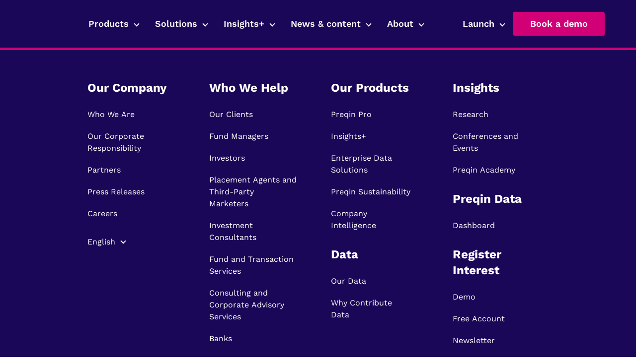

--- FILE ---
content_type: application/javascript
request_url: https://www.preqin.com/mfe/assets/js/cms_mfe_container_184-d923055f.js
body_size: 26820
content:
(self.webpackChunkfederated_host_cms_mfe_container=self.webpackChunkfederated_host_cms_mfe_container||[]).push([["184"],{8908:function(e,t){"use strict";let r="RUNTIME-001",n="RUNTIME-002",o="RUNTIME-003",i="RUNTIME-004",a="RUNTIME-005",s="RUNTIME-006",l="RUNTIME-007",c="RUNTIME-008",u="TYPE-001",f="BUILD-001",p=e=>{let t=e.split("-")[0].toLowerCase();return`https://module-federation.io/guide/troubleshooting/${t}/${e}`},h=(e,t,r,n)=>{let o=[`${[t[e]]} #${e}`];return r&&o.push(`args: ${JSON.stringify(r)}`),o.push(p(e)),n&&o.push(`Original Error Message:
 ${n}`),o.join("\n")};function d(){return(d=Object.assign||function(e){for(var t=1;t<arguments.length;t++){var r=arguments[t];for(var n in r)Object.prototype.hasOwnProperty.call(r,n)&&(e[n]=r[n])}return e}).apply(this,arguments)}let m={[r]:"Failed to get remoteEntry exports.",[n]:'The remote entry interface does not contain "init"',[o]:"Failed to get manifest.",[i]:"Failed to locate remote.",[a]:"Invalid loadShareSync function call from bundler runtime",[s]:"Invalid loadShareSync function call from runtime",[l]:"Failed to get remote snapshot.",[c]:"Failed to load script resources."},_={[u]:"Failed to generate type declaration."},y={[f]:"Failed to find expose module."},g=d({},m,_,y);t.BUILD_001=f,t.RUNTIME_001=r,t.RUNTIME_002=n,t.RUNTIME_003=o,t.RUNTIME_004=i,t.RUNTIME_005=a,t.RUNTIME_006=s,t.RUNTIME_007=l,t.RUNTIME_008=c,t.TYPE_001=u,t.buildDescMap=y,t.errorDescMap=g,t.getShortErrorMsg=h,t.runtimeDescMap=m,t.typeDescMap=_},6515:function(e,t,r){"use strict";var n=r(6340),o=r(495),i=r(8908);let a="[ Federation Runtime ]",s=o.createLogger(a);function l(e,t){e||c(t)}function c(e){if(e instanceof Error)throw e.message=`${a}: ${e.message}`,e;throw Error(`${a}: ${e}`)}function u(e){e instanceof Error&&(e.message=`${a}: ${e.message}`),s.warn(e)}function f(e,t){return -1===e.findIndex(e=>e===t)&&e.push(t),e}function p(e){return"version"in e&&e.version?`${e.name}:${e.version}`:"entry"in e&&e.entry?`${e.name}:${e.entry}`:`${e.name}`}function h(e){return void 0!==e.entry}function d(e){return!e.entry.includes(".json")&&e.entry.includes(".js")}async function m(e,t){try{return await e()}catch(e){t||u(e);return}}function _(e){return e&&"object"==typeof e}let y=Object.prototype.toString;function g(e){return"[object Object]"===y.call(e)}function v(e,t){let r=/^(https?:)?\/\//i;return e.replace(r,"").replace(/\/$/,"")===t.replace(r,"").replace(/\/$/,"")}function b(e){return Array.isArray(e)?e:[e]}function E(e){let t={url:"",type:"global",globalName:""};return o.isBrowserEnv()?"remoteEntry"in e?{url:e.remoteEntry,type:e.remoteEntryType,globalName:e.globalName}:t:"ssrRemoteEntry"in e?{url:e.ssrRemoteEntry||t.url,type:e.ssrRemoteEntryType||t.type,globalName:e.globalName}:t}let S=(e,t)=>{let r;return r=e.endsWith("/")?e.slice(0,-1):e,t.startsWith(".")&&(t=t.slice(1)),r+=t},O="object"==typeof globalThis?globalThis:window,R=(()=>{try{return document.defaultView}catch(e){return O}})(),I=R;function $(e,t,r){Object.defineProperty(e,t,{value:r,configurable:!1,writable:!0})}function w(e,t){return Object.hasOwnProperty.call(e,t)}w(O,"__GLOBAL_LOADING_REMOTE_ENTRY__")||$(O,"__GLOBAL_LOADING_REMOTE_ENTRY__",{});let N=O.__GLOBAL_LOADING_REMOTE_ENTRY__;function x(e){var t,r,n,o,i,a,s,l,c,u,f,p;w(e,"__VMOK__")&&!w(e,"__FEDERATION__")&&$(e,"__FEDERATION__",e.__VMOK__),w(e,"__FEDERATION__")||($(e,"__FEDERATION__",{__GLOBAL_PLUGIN__:[],__INSTANCES__:[],moduleInfo:{},__SHARE__:{},__MANIFEST_LOADING__:{},__PRELOADED_MAP__:new Map}),$(e,"__VMOK__",e.__FEDERATION__)),null!=(s=(t=e.__FEDERATION__).__GLOBAL_PLUGIN__)||(t.__GLOBAL_PLUGIN__=[]),null!=(l=(r=e.__FEDERATION__).__INSTANCES__)||(r.__INSTANCES__=[]),null!=(c=(n=e.__FEDERATION__).moduleInfo)||(n.moduleInfo={}),null!=(u=(o=e.__FEDERATION__).__SHARE__)||(o.__SHARE__={}),null!=(f=(i=e.__FEDERATION__).__MANIFEST_LOADING__)||(i.__MANIFEST_LOADING__={}),null!=(p=(a=e.__FEDERATION__).__PRELOADED_MAP__)||(a.__PRELOADED_MAP__=new Map)}function T(){O.__FEDERATION__.__GLOBAL_PLUGIN__=[],O.__FEDERATION__.__INSTANCES__=[],O.__FEDERATION__.moduleInfo={},O.__FEDERATION__.__SHARE__={},O.__FEDERATION__.__MANIFEST_LOADING__={},Object.keys(N).forEach(e=>{delete N[e]})}function A(e){O.__FEDERATION__.__INSTANCES__.push(e)}function M(){return O.__FEDERATION__.__DEBUG_CONSTRUCTOR__}function j(e,t=o.isDebugMode()){t&&(O.__FEDERATION__.__DEBUG_CONSTRUCTOR__=e,O.__FEDERATION__.__DEBUG_CONSTRUCTOR_VERSION__="0.10.0")}function P(e,t){if("string"==typeof t){if(e[t])return{value:e[t],key:t};for(let r of Object.keys(e)){let[n,o]=r.split(":"),i=`${n}:${t}`,a=e[i];if(a)return{value:a,key:i}}return{value:void 0,key:t}}throw Error("key must be string")}x(O),x(R);let k=()=>R.__FEDERATION__.moduleInfo,D=(e,t)=>{let r=P(t,p(e)).value;if(r&&!r.version&&"version"in e&&e.version&&(r.version=e.version),r)return r;if("version"in e&&e.version){let{version:t}=e,r=p(n._object_without_properties_loose(e,["version"])),o=P(R.__FEDERATION__.moduleInfo,r).value;if((null==o?void 0:o.version)===t)return o}},F=e=>D(e,R.__FEDERATION__.moduleInfo),L=(e,t)=>{let r=p(e);return R.__FEDERATION__.moduleInfo[r]=t,R.__FEDERATION__.moduleInfo},H=e=>(R.__FEDERATION__.moduleInfo=n._extends({},R.__FEDERATION__.moduleInfo,e),()=>{for(let t of Object.keys(e))delete R.__FEDERATION__.moduleInfo[t]}),C=(e,t)=>{let r=t||`__FEDERATION_${e}:custom__`,n=O[r];return{remoteEntryKey:r,entryExports:n}},U=e=>{let{__GLOBAL_PLUGIN__:t}=R.__FEDERATION__;e.forEach(e=>{-1===t.findIndex(t=>t.name===e.name)?t.push(e):u(`The plugin ${e.name} has been registered.`)})},G=()=>R.__FEDERATION__.__GLOBAL_PLUGIN__,z=e=>O.__FEDERATION__.__PRELOADED_MAP__.get(e),B=e=>O.__FEDERATION__.__PRELOADED_MAP__.set(e,!0),W="default",V="global",q="[0-9A-Za-z-]+",Y=`(?:\\+(${q}(?:\\.${q})*))`,K="0|[1-9]\\d*",X="[0-9]+",J="\\d*[a-zA-Z-][a-zA-Z0-9-]*",Z=`(?:${X}|${J})`,Q=`(?:-?(${Z}(?:\\.${Z})*))`,ee=`(?:${K}|${J})`,et=`(?:-(${ee}(?:\\.${ee})*))`,er=`${K}|x|X|\\*`,en=`[v=\\s]*(${er})(?:\\.(${er})(?:\\.(${er})(?:${et})?${Y}?)?)?`,eo=`^\\s*(${en})\\s+-\\s+(${en})\\s*$`,ei=`(${X})\\.(${X})\\.(${X})`,ea=`[v=\\s]*${ei}${Q}?${Y}?`,es="((?:<|>)?=?)",el=`(\\s*)${es}\\s*(${ea}|${en})`,ec="(?:~>?)",eu=`(\\s*)${ec}\\s+`,ef="(?:\\^)",ep=`(\\s*)${ef}\\s+`,eh="(<|>)?=?\\s*\\*",ed=`^${ef}${en}$`,em=`(${K})\\.(${K})\\.(${K})`,e_=`v?${em}${et}?${Y}?`,ey=`^${ec}${en}$`,eg=`^${es}\\s*${en}$`,ev=`^${es}\\s*(${e_})$|^$`,eb="^\\s*>=\\s*0.0.0\\s*$";function eE(e){return new RegExp(e)}function eS(e){return!e||"x"===e.toLowerCase()||"*"===e}function eO(...e){return t=>e.reduce((e,t)=>t(e),t)}function eR(e){return e.match(eE(ev))}function eI(e,t,r,n){let o=`${e}.${t}.${r}`;return n?`${o}-${n}`:o}function e$(e){return e.replace(eE(eo),(e,t,r,n,o,i,a,s,l,c,u,f)=>(t=eS(r)?"":eS(n)?`>=${r}.0.0`:eS(o)?`>=${r}.${n}.0`:`>=${t}`,s=eS(l)?"":eS(c)?`<${Number(l)+1}.0.0-0`:eS(u)?`<${l}.${Number(c)+1}.0-0`:f?`<=${l}.${c}.${u}-${f}`:`<=${s}`,`${t} ${s}`.trim()))}function ew(e){return e.replace(eE(el),"$1$2$3")}function eN(e){return e.replace(eE(eu),"$1~")}function ex(e){return e.replace(eE(ep),"$1^")}function eT(e){return e.trim().split(/\s+/).map(e=>e.replace(eE(ed),(e,t,r,n,o)=>{if(eS(t))return"";if(eS(r))return`>=${t}.0.0 <${Number(t)+1}.0.0-0`;if(eS(n))if("0"===t)return`>=${t}.${r}.0 <${t}.${Number(r)+1}.0-0`;else return`>=${t}.${r}.0 <${Number(t)+1}.0.0-0`;if(o)if("0"!==t)return`>=${t}.${r}.${n}-${o} <${Number(t)+1}.0.0-0`;else if("0"===r)return`>=${t}.${r}.${n}-${o} <${t}.${r}.${Number(n)+1}-0`;else return`>=${t}.${r}.${n}-${o} <${t}.${Number(r)+1}.0-0`;if("0"===t)if("0"===r)return`>=${t}.${r}.${n} <${t}.${r}.${Number(n)+1}-0`;else return`>=${t}.${r}.${n} <${t}.${Number(r)+1}.0-0`;return`>=${t}.${r}.${n} <${Number(t)+1}.0.0-0`})).join(" ")}function eA(e){return e.trim().split(/\s+/).map(e=>e.replace(eE(ey),(e,t,r,n,o)=>eS(t)?"":eS(r)?`>=${t}.0.0 <${Number(t)+1}.0.0-0`:eS(n)?`>=${t}.${r}.0 <${t}.${Number(r)+1}.0-0`:o?`>=${t}.${r}.${n}-${o} <${t}.${Number(r)+1}.0-0`:`>=${t}.${r}.${n} <${t}.${Number(r)+1}.0-0`)).join(" ")}function eM(e){return e.split(/\s+/).map(e=>e.trim().replace(eE(eg),(e,t,r,n,o,i)=>{let a=eS(r),s=a||eS(n),l=s||eS(o);if("="===t&&l&&(t=""),i="",a)if(">"===t||"<"===t)return"<0.0.0-0";else return"*";return t&&l?(s&&(n=0),o=0,">"===t?(t=">=",s?(r=Number(r)+1,n=0):n=Number(n)+1,o=0):"<="===t&&(t="<",s?r=Number(r)+1:n=Number(n)+1),"<"===t&&(i="-0"),`${t+r}.${n}.${o}${i}`):s?`>=${r}.0.0${i} <${Number(r)+1}.0.0-0`:l?`>=${r}.${n}.0${i} <${r}.${Number(n)+1}.0-0`:e})).join(" ")}function ej(e){return e.trim().replace(eE(eh),"")}function eP(e){return e.trim().replace(eE(eb),"")}function ek(e,t){return(e=Number(e)||e)>(t=Number(t)||t)?1:e===t?0:-1}function eD(e,t){let{preRelease:r}=e,{preRelease:n}=t;if(void 0===r&&n)return 1;if(r&&void 0===n)return -1;if(void 0===r&&void 0===n)return 0;for(let e=0,t=r.length;e<=t;e++){let t=r[e],o=n[e];if(t!==o){if(void 0===t&&void 0===o)return 0;if(!t)return 1;if(!o)return -1;return ek(t,o)}}return 0}function eF(e,t){return ek(e.major,t.major)||ek(e.minor,t.minor)||ek(e.patch,t.patch)||eD(e,t)}function eL(e,t){return e.version===t.version}function eH(e,t){switch(e.operator){case"":case"=":return eL(e,t);case">":return 0>eF(e,t);case">=":return eL(e,t)||0>eF(e,t);case"<":return eF(e,t)>0;case"<=":return eL(e,t)||eF(e,t)>0;case void 0:return!0;default:return!1}}function eC(e){return eO(eT,eA,eM,ej)(e)}function eU(e){return eO(e$,ew,eN,ex)(e.trim()).split(/\s+/).join(" ")}function eG(e,t){if(!e)return!1;let r=eU(t).split(" ").map(e=>eC(e)).join(" ").split(/\s+/).map(e=>eP(e)),n=eR(e);if(!n)return!1;let[,o,,i,a,s,l]=n,c={operator:o,version:eI(i,a,s,l),major:i,minor:a,patch:s,preRelease:null==l?void 0:l.split(".")};for(let e of r){let t=eR(e);if(!t)return!1;let[,r,,n,o,i,a]=t;if(!eH({operator:r,version:eI(n,o,i,a),major:n,minor:o,patch:i,preRelease:null==a?void 0:a.split(".")},c))return!1}return!0}function ez(e,t,r,o){var i,a,s;let l;return l="get"in e?e.get:"lib"in e?()=>Promise.resolve(e.lib):()=>Promise.resolve(()=>{throw Error(`Can not get shared '${r}'!`)}),e.strategy&&u('"shared.strategy is deprecated, please set in initOptions.shareStrategy instead!"'),n._extends({deps:[],useIn:[],from:t,loading:null},e,{shareConfig:n._extends({requiredVersion:`^${e.version}`,singleton:!1,eager:!1,strictVersion:!1},e.shareConfig),get:l,loaded:null!=e&&!!e.loaded||"lib"in e||void 0,version:null!=(i=e.version)?i:"0",scope:Array.isArray(e.scope)?e.scope:[null!=(a=e.scope)?a:"default"],strategy:(null!=(s=e.strategy)?s:o)||"version-first"})}function eB(e,t){let r=t.shared||{},o=t.name,i=Object.keys(r).reduce((e,n)=>{let i=b(r[n]);return e[n]=e[n]||[],i.forEach(r=>{e[n].push(ez(r,o,n,t.shareStrategy))}),e},{}),a=n._extends({},e.shared);return Object.keys(i).forEach(e=>{a[e]?i[e].forEach(t=>{a[e].find(e=>e.version===t.version)||a[e].push(t)}):a[e]=i[e]}),{shared:a,shareInfos:i}}function eW(e,t){let r=e=>{if(!Number.isNaN(Number(e))){let t=e.split("."),r=e;for(let e=0;e<3-t.length;e++)r+=".0";return r}return e};return!!eG(r(e),`<=${r(t)}`)}let eV=(e,t)=>{let r=t||function(e,t){return eW(e,t)};return Object.keys(e).reduce((e,t)=>!e||r(e,t)||"0"===e?t:e,0)},eq=e=>!!e.loaded||"function"==typeof e.lib,eY=e=>!!e.loading;function eK(e,t,r){let n=e[t][r],o=function(e,t){return!eq(n[e])&&eW(e,t)};return eV(e[t][r],o)}function eX(e,t,r){let n=e[t][r],o=function(e,t){let r=e=>eq(e)||eY(e);if(r(n[t]))if(r(n[e]))return!!eW(e,t);else return!0;return!r(n[e])&&eW(e,t)};return eV(e[t][r],o)}function eJ(e){return"loaded-first"===e?eX:eK}function eZ(e,t,r,n){if(!e)return;let{shareConfig:o,scope:i=W,strategy:a}=r;for(let s of Array.isArray(i)?i:[i])if(o&&e[s]&&e[s][t]){let{requiredVersion:i}=o,l=eJ(a)(e,s,t),f=()=>{if(o.singleton){if("string"==typeof i&&!eG(l,i)){let n=`Version ${l} from ${l&&e[s][t][l].from} of shared singleton module ${t} does not satisfy the requirement of ${r.from} which needs ${i})`;o.strictVersion?c(n):u(n)}return e[s][t][l]}if(!1===i||"*"===i||eG(l,i))return e[s][t][l];for(let[r,n]of Object.entries(e[s][t]))if(eG(r,i))return n},p={shareScopeMap:e,scope:s,pkgName:t,version:l,GlobalFederation:I.__FEDERATION__,resolver:f};return(n.emit(p)||p).resolver()}}function eQ(){return I.__FEDERATION__.__SHARE__}function e0(e){var t;let{pkgName:r,extraOptions:n,shareInfos:o}=e,i=e=>{if(!e)return;let t={};e.forEach(e=>{t[e.version]=e});let r=function(e,r){return!eq(t[e])&&eW(e,r)},n=eV(t,r);return t[n]};return Object.assign({},(null!=(t=null==n?void 0:n.resolver)?t:i)(o[r]),null==n?void 0:n.customShareInfo)}var e1={global:{Global:I,nativeGlobal:R,resetFederationGlobalInfo:T,setGlobalFederationInstance:A,getGlobalFederationConstructor:M,setGlobalFederationConstructor:j,getInfoWithoutType:P,getGlobalSnapshot:k,getTargetSnapshotInfoByModuleInfo:D,getGlobalSnapshotInfoByModuleInfo:F,setGlobalSnapshotInfoByModuleInfo:L,addGlobalSnapshot:H,getRemoteEntryExports:C,registerGlobalPlugins:U,getGlobalHostPlugins:G,getPreloaded:z,setPreloaded:B},share:{getRegisteredShare:eZ,getGlobalShareScope:eQ}};function e5(){return"cms_mfe_container:2.0.0"}function e6(e,t){for(let r of e){let e=t.startsWith(r.name),n=t.replace(r.name,"");if(e){if(n.startsWith("/"))return{pkgNameOrAlias:r.name,expose:n=`.${n}`,remote:r};else if(""===n)return{pkgNameOrAlias:r.name,expose:".",remote:r}}let o=r.alias&&t.startsWith(r.alias),i=r.alias&&t.replace(r.alias,"");if(r.alias&&o){if(i&&i.startsWith("/"))return{pkgNameOrAlias:r.alias,expose:i=`.${i}`,remote:r};else if(""===i)return{pkgNameOrAlias:r.alias,expose:".",remote:r}}}}function e7(e,t){for(let r of e)if(t===r.name||r.alias&&t===r.alias)return r}function e4(e,t){let r=G();return r.length>0&&r.forEach(t=>{(null==e?void 0:e.find(e=>e.name!==t.name))&&e.push(t)}),e&&e.length>0&&e.forEach(e=>{t.forEach(t=>{t.applyPlugin(e)})}),e}async function e3({entry:e,remoteEntryExports:t}){return new Promise((r,n)=>{try{t?r(t):"undefined"!=typeof FEDERATION_ALLOW_NEW_FUNCTION?Function("callbacks",`import("${e}").then(callbacks[0]).catch(callbacks[1])`)([r,n]):import(e).then(r).catch(n)}catch(e){n(e)}})}async function e8({entry:e,remoteEntryExports:t}){return new Promise((r,n)=>{try{t?r(t):Function("callbacks",`System.import("${e}").then(callbacks[0]).catch(callbacks[1])`)([r,n])}catch(e){n(e)}})}async function e9({name:e,globalName:t,entry:r,loaderHook:n}){let{entryExports:a}=C(e,t);return a||o.loadScript(r,{attrs:{},createScriptHook:(e,t)=>{let r=n.lifecycle.createScript.emit({url:e,attrs:t});if(r&&(r instanceof HTMLScriptElement||"script"in r||"timeout"in r))return r}}).then(()=>{let{remoteEntryKey:n,entryExports:o}=C(e,t);return l(o,i.getShortErrorMsg(i.RUNTIME_001,i.runtimeDescMap,{remoteName:e,remoteEntryUrl:r,remoteEntryKey:n})),o}).catch(t=>{throw l(void 0,i.getShortErrorMsg(i.RUNTIME_008,i.runtimeDescMap,{remoteName:e,resourceUrl:r})),t})}async function e2({remoteInfo:e,remoteEntryExports:t,loaderHook:r}){let{entry:n,entryGlobalName:o,name:i,type:a}=e;switch(a){case"esm":case"module":return e3({entry:n,remoteEntryExports:t});case"system":return e8({entry:n,remoteEntryExports:t});default:return e9({entry:n,globalName:o,name:i,loaderHook:r})}}async function te({remoteInfo:e,loaderHook:t}){let{entry:r,entryGlobalName:n,name:a,type:s}=e,{entryExports:c}=C(a,n);return c||o.loadScriptNode(r,{attrs:{name:a,globalName:n,type:s},loaderHook:{createScriptHook:(e,r={})=>{let n=t.lifecycle.createScript.emit({url:e,attrs:r});if(n&&"url"in n)return n}}}).then(()=>{let{remoteEntryKey:e,entryExports:t}=C(a,n);return l(t,i.getShortErrorMsg(i.RUNTIME_001,i.runtimeDescMap,{remoteName:a,remoteEntryUrl:r,remoteEntryKey:e})),t}).catch(e=>{throw e})}function tt(e){let{entry:t,name:r}=e;return o.composeKeyWithSeparator(r,t)}async function tr({origin:e,remoteEntryExports:t,remoteInfo:r}){let n=tt(r);if(t)return t;if(!N[n]){let i=e.remoteHandler.hooks.lifecycle.loadEntry,a=e.loaderHook;N[n]=i.emit({loaderHook:a,remoteInfo:r,remoteEntryExports:t}).then(e=>e||(o.isBrowserEnv()?e2({remoteInfo:r,remoteEntryExports:t,loaderHook:a}):te({remoteInfo:r,loaderHook:a})))}return N[n]}function tn(e){return n._extends({},e,{entry:"entry"in e?e.entry:"",type:e.type||V,entryGlobalName:e.entryGlobalName||e.name,shareScope:e.shareScope||W})}let to=class{async getEntry(){let e;if(this.remoteEntryExports)return this.remoteEntryExports;try{e=await tr({origin:this.host,remoteInfo:this.remoteInfo,remoteEntryExports:this.remoteEntryExports})}catch(r){let t=tt(this.remoteInfo);e=await this.host.loaderHook.lifecycle.loadEntryError.emit({getRemoteEntry:tr,origin:this.host,remoteInfo:this.remoteInfo,remoteEntryExports:this.remoteEntryExports,globalLoading:N,uniqueKey:t})}return l(e,`remoteEntryExports is undefined 
 ${o.safeToString(this.remoteInfo)}`),this.remoteEntryExports=e,this.remoteEntryExports}async get(e,t,r,o){let a,{loadFactory:s=!0}=r||{loadFactory:!0},u=await this.getEntry();if(!this.inited){let t=this.host.shareScopeMap,r=this.remoteInfo.shareScope||"default";t[r]||(t[r]={});let a=t[r],s=[],l={version:this.remoteInfo.version||""};Object.defineProperty(l,"shareScopeMap",{value:t,enumerable:!1});let f=await this.host.hooks.lifecycle.beforeInitContainer.emit({shareScope:a,remoteEntryInitOptions:l,initScope:s,remoteInfo:this.remoteInfo,origin:this.host});void 0===(null==u?void 0:u.init)&&c(i.getShortErrorMsg(i.RUNTIME_002,i.runtimeDescMap,{remoteName:name,remoteEntryUrl:this.remoteInfo.entry,remoteEntryKey:this.remoteInfo.entryGlobalName})),await u.init(f.shareScope,f.initScope,f.remoteEntryInitOptions),await this.host.hooks.lifecycle.initContainer.emit(n._extends({},f,{id:e,remoteSnapshot:o,remoteEntryExports:u}))}this.lib=u,this.inited=!0,(a=await this.host.loaderHook.lifecycle.getModuleFactory.emit({remoteEntryExports:u,expose:t,moduleInfo:this.remoteInfo}))||(a=await u.get(t)),l(a,`${p(this.remoteInfo)} remote don't export ${t}.`);let f=S(this.remoteInfo.name,t),h=this.wraperFactory(a,f);return s?await h():h}wraperFactory(e,t){function r(e,t){e&&"object"==typeof e&&Object.isExtensible(e)&&!Object.getOwnPropertyDescriptor(e,Symbol.for("mf_module_id"))&&Object.defineProperty(e,Symbol.for("mf_module_id"),{value:t,enumerable:!1})}return e instanceof Promise?async()=>{let n=await e();return r(n,t),n}:()=>{let n=e();return r(n,t),n}}constructor({remoteInfo:e,host:t}){this.inited=!1,this.lib=void 0,this.remoteInfo=e,this.host=t}};class ti{on(e){"function"==typeof e&&this.listeners.add(e)}once(e){let t=this;this.on(function r(...n){return t.remove(r),e.apply(null,n)})}emit(...e){let t;return this.listeners.size>0&&this.listeners.forEach(r=>{t=r(...e)}),t}remove(e){this.listeners.delete(e)}removeAll(){this.listeners.clear()}constructor(e){this.type="",this.listeners=new Set,e&&(this.type=e)}}class ta extends ti{emit(...e){let t,r=Array.from(this.listeners);if(r.length>0){let n=0,o=t=>!1!==t&&(n<r.length?Promise.resolve(r[n++].apply(null,e)).then(o):t);t=o()}return Promise.resolve(t)}}function ts(e,t){if(!_(t))return!1;if(e!==t){for(let r in e)if(!(r in t))return!1}return!0}class tl extends ti{emit(e){for(let t of(_(e)||c(`The data for the "${this.type}" hook should be an object.`),this.listeners))try{let r=t(e);if(ts(e,r))e=r;else{this.onerror(`A plugin returned an unacceptable value for the "${this.type}" type.`);break}}catch(e){u(e),this.onerror(e)}return e}constructor(e){super(),this.onerror=c,this.type=e}}class tc extends ti{emit(e){_(e)||c(`The response data for the "${this.type}" hook must be an object.`);let t=Array.from(this.listeners);if(t.length>0){let r=0,n=t=>(u(t),this.onerror(t),e),o=i=>{if(ts(e,i)){if(e=i,r<t.length)try{return Promise.resolve(t[r++](e)).then(o,n)}catch(e){return n(e)}}else this.onerror(`A plugin returned an incorrect value for the "${this.type}" type.`);return e};return Promise.resolve(o(e))}return Promise.resolve(e)}constructor(e){super(),this.onerror=c,this.type=e}}class tu{applyPlugin(e){l(g(e),"Plugin configuration is invalid.");let t=e.name;l(t,"A name must be provided by the plugin."),this.registerPlugins[t]||(this.registerPlugins[t]=e,Object.keys(this.lifecycle).forEach(t=>{let r=e[t];r&&this.lifecycle[t].on(r)}))}removePlugin(e){l(e,"A name is required.");let t=this.registerPlugins[e];l(t,`The plugin "${e}" is not registered.`),Object.keys(t).forEach(e=>{"name"!==e&&this.lifecycle[e].remove(t[e])})}inherit({lifecycle:e,registerPlugins:t}){Object.keys(e).forEach(t=>{l(!this.lifecycle[t],`The hook "${t}" has a conflict and cannot be inherited.`),this.lifecycle[t]=e[t]}),Object.keys(t).forEach(e=>{l(!this.registerPlugins[e],`The plugin "${e}" has a conflict and cannot be inherited.`),this.applyPlugin(t[e])})}constructor(e){this.registerPlugins={},this.lifecycle=e,this.lifecycleKeys=Object.keys(e)}}function tf(e){return n._extends({resourceCategory:"sync",share:!0,depsRemote:!0,prefetchInterface:!1},e)}function tp(e,t){return t.map(t=>{let r=e7(e,t.nameOrAlias);return l(r,`Unable to preload ${t.nameOrAlias} as it is not included in ${!r&&o.safeToString({remoteInfo:r,remotes:e})}`),{remote:r,preloadConfig:tf(t)}})}function th(e){return e?e.map(e=>"."===e?e:e.startsWith("./")?e.replace("./",""):e):[]}function td(e,t,r,n=!0){let{cssAssets:i,jsAssetsWithoutEntry:a,entryAssets:s}=r;if(t.options.inBrowser){if(s.forEach(r=>{let{moduleInfo:n}=r,o=t.moduleCache.get(e.name);o?tr({origin:t,remoteInfo:n,remoteEntryExports:o.remoteEntryExports}):tr({origin:t,remoteInfo:n,remoteEntryExports:void 0})}),n){let e={rel:"preload",as:"style"};i.forEach(r=>{let{link:n,needAttach:i}=o.createLink({url:r,cb:()=>{},attrs:e,createLinkHook:(e,r)=>{let n=t.loaderHook.lifecycle.createLink.emit({url:e,attrs:r});if(n instanceof HTMLLinkElement)return n}});i&&document.head.appendChild(n)})}else{let e={rel:"stylesheet",type:"text/css"};i.forEach(r=>{let{link:n,needAttach:i}=o.createLink({url:r,cb:()=>{},attrs:e,createLinkHook:(e,r)=>{let n=t.loaderHook.lifecycle.createLink.emit({url:e,attrs:r});if(n instanceof HTMLLinkElement)return n},needDeleteLink:!1});i&&document.head.appendChild(n)})}if(n){let e={rel:"preload",as:"script"};a.forEach(r=>{let{link:n,needAttach:i}=o.createLink({url:r,cb:()=>{},attrs:e,createLinkHook:(e,r)=>{let n=t.loaderHook.lifecycle.createLink.emit({url:e,attrs:r});if(n instanceof HTMLLinkElement)return n}});i&&document.head.appendChild(n)})}else{let r={fetchpriority:"high",type:(null==e?void 0:e.type)==="module"?"module":"text/javascript"};a.forEach(e=>{let{script:n,needAttach:i}=o.createScript({url:e,cb:()=>{},attrs:r,createScriptHook:(e,r)=>{let n=t.loaderHook.lifecycle.createScript.emit({url:e,attrs:r});if(n instanceof HTMLScriptElement)return n},needDeleteScript:!0});i&&document.head.appendChild(n)})}}}function tm(e,t){let r=E(t);r.url||c(`The attribute remoteEntry of ${e.name} must not be undefined.`);let n=o.getResourceUrl(t,r.url);o.isBrowserEnv()||n.startsWith("http")||(n=`https:${n}`),e.type=r.type,e.entryGlobalName=r.globalName,e.entry=n,e.version=t.version,e.buildVersion=t.buildVersion}function t_(){return{name:"snapshot-plugin",async afterResolve(e){let{remote:t,pkgNameOrAlias:r,expose:o,origin:i,remoteInfo:a}=e;if(!h(t)||!d(t)){let{remoteSnapshot:s,globalSnapshot:l}=await i.snapshotHandler.loadRemoteSnapshotInfo(t);tm(a,s);let c={remote:t,preloadConfig:{nameOrAlias:r,exposes:[o],resourceCategory:"sync",share:!1,depsRemote:!1}},u=await i.remoteHandler.hooks.lifecycle.generatePreloadAssets.emit({origin:i,preloadOptions:c,remoteInfo:a,remote:t,remoteSnapshot:s,globalSnapshot:l});return u&&td(a,i,u,!1),n._extends({},e,{remoteSnapshot:s})}return e}}}function ty(e){let t=e.split(":");return 1===t.length?{name:t[0],version:void 0}:2===t.length?{name:t[0],version:t[1]}:{name:t[1],version:t[2]}}function tg(e,t,r,n,i={},a){let{value:s}=P(e,p(t)),l=a||s;if(l&&!o.isManifestProvider(l)&&(r(l,t,n),l.remotesInfo))for(let t of Object.keys(l.remotesInfo)){if(i[t])continue;i[t]=!0;let n=ty(t),o=l.remotesInfo[t];tg(e,{name:n.name,version:o.matchedVersion},r,!1,i,void 0)}}function tv(e,t,r,n,i){let a=[],s=[],l=[],c=new Set,u=new Set,{options:f}=e,{preloadConfig:p}=t,{depsRemote:h}=p;if(tg(n,r,(t,r,n)=>{let i;if(n)i=p;else if(Array.isArray(h)){let e=h.find(e=>e.nameOrAlias===r.name||e.nameOrAlias===r.alias);if(!e)return;i=tf(e)}else{if(!0!==h)return;i=p}let c=o.getResourceUrl(t,E(t).url);c&&l.push({name:r.name,moduleInfo:{name:r.name,entry:c,type:"remoteEntryType"in t?t.remoteEntryType:"global",entryGlobalName:"globalName"in t?t.globalName:r.name,shareScope:"",version:"version"in t?t.version:void 0},url:c});let u="modules"in t?t.modules:[],f=th(i.exposes);if(f.length&&"modules"in t){var d;u=null==t||null==(d=t.modules)?void 0:d.reduce((e,t)=>((null==f?void 0:f.indexOf(t.moduleName))!==-1&&e.push(t),e),[])}function m(e){let r=e.map(e=>o.getResourceUrl(t,e));return i.filter?r.filter(i.filter):r}if(u){let n=u.length;for(let o=0;o<n;o++){let n=u[o],l=`${r.name}/${n.moduleName}`;e.remoteHandler.hooks.lifecycle.handlePreloadModule.emit({id:"."===n.moduleName?r.name:l,name:r.name,remoteSnapshot:t,preloadConfig:i,remote:r,origin:e}),z(l)||("all"===i.resourceCategory?(a.push(...m(n.assets.css.async)),a.push(...m(n.assets.css.sync)),s.push(...m(n.assets.js.async))):(i.resourceCategory="sync",a.push(...m(n.assets.css.sync))),s.push(...m(n.assets.js.sync)),B(l))}}},!0,{},i),i.shared){let t=(t,r)=>{let n=eZ(e.shareScopeMap,r.sharedName,t,e.sharedHandler.hooks.lifecycle.resolveShare);n&&"function"==typeof n.lib&&(r.assets.js.sync.forEach(e=>{c.add(e)}),r.assets.css.sync.forEach(e=>{u.add(e)}))};i.shared.forEach(e=>{var r;let n=null==(r=f.shared)?void 0:r[e.sharedName];if(!n)return;let o=e.version?n.find(t=>t.version===e.version):n;o&&b(o).forEach(r=>{t(r,e)})})}let d=s.filter(e=>!c.has(e));return{cssAssets:a.filter(e=>!u.has(e)),jsAssetsWithoutEntry:d,entryAssets:l}}let tb=function(){return{name:"generate-preload-assets-plugin",async generatePreloadAssets(e){let{origin:t,preloadOptions:r,remoteInfo:n,remote:o,globalSnapshot:i,remoteSnapshot:a}=e;return h(o)&&d(o)?{cssAssets:[],jsAssetsWithoutEntry:[],entryAssets:[{name:o.name,url:o.entry,moduleInfo:{name:n.name,entry:o.entry,type:n.type||"global",entryGlobalName:"",shareScope:""}}]}:(tm(n,a),tv(t,r,n,i,a))}}};function tE(e,t){let r=F({name:t.options.name,version:t.options.version}),n=r&&"remotesInfo"in r&&r.remotesInfo&&P(r.remotesInfo,e.name).value;return n&&n.matchedVersion?{hostGlobalSnapshot:r,globalSnapshot:k(),remoteSnapshot:F({name:e.name,version:n.matchedVersion})}:{hostGlobalSnapshot:void 0,globalSnapshot:k(),remoteSnapshot:F({name:e.name,version:"version"in e?e.version:void 0})}}class tS{async loadSnapshot(e){let{options:t}=this.HostInstance,{hostGlobalSnapshot:r,remoteSnapshot:n,globalSnapshot:o}=this.getGlobalRemoteInfo(e),{remoteSnapshot:i,globalSnapshot:a}=await this.hooks.lifecycle.loadSnapshot.emit({options:t,moduleInfo:e,hostGlobalSnapshot:r,remoteSnapshot:n,globalSnapshot:o});return{remoteSnapshot:i,globalSnapshot:a}}async loadRemoteSnapshotInfo(e){let t,r,{options:a}=this.HostInstance;await this.hooks.lifecycle.beforeLoadRemoteSnapshot.emit({options:a,moduleInfo:e});let s=F({name:this.HostInstance.options.name,version:this.HostInstance.options.version});s||(s={version:this.HostInstance.options.version||"",remoteEntry:"",remotesInfo:{}},H({[this.HostInstance.options.name]:s})),s&&"remotesInfo"in s&&!P(s.remotesInfo,e.name).value&&("version"in e||"entry"in e)&&(s.remotesInfo=n._extends({},null==s?void 0:s.remotesInfo,{[e.name]:{matchedVersion:"version"in e?e.version:e.entry}}));let{hostGlobalSnapshot:l,remoteSnapshot:u,globalSnapshot:f}=this.getGlobalRemoteInfo(e),{remoteSnapshot:p,globalSnapshot:d}=await this.hooks.lifecycle.loadSnapshot.emit({options:a,moduleInfo:e,hostGlobalSnapshot:l,remoteSnapshot:u,globalSnapshot:f});if(p)if(o.isManifestProvider(p)){let i=o.isBrowserEnv()?p.remoteEntry:p.ssrRemoteEntry||p.remoteEntry||"",a=await this.getManifestJson(i,e,{}),s=L(n._extends({},e,{entry:i}),a);t=a,r=s}else{let{remoteSnapshot:n}=await this.hooks.lifecycle.loadRemoteSnapshot.emit({options:this.HostInstance.options,moduleInfo:e,remoteSnapshot:p,from:"global"});t=n,r=d}else if(h(e)){let n=await this.getManifestJson(e.entry,e,{}),o=L(e,n),{remoteSnapshot:i}=await this.hooks.lifecycle.loadRemoteSnapshot.emit({options:this.HostInstance.options,moduleInfo:e,remoteSnapshot:n,from:"global"});t=i,r=o}else c(i.getShortErrorMsg(i.RUNTIME_007,i.runtimeDescMap,{hostName:e.name,hostVersion:e.version,globalSnapshot:JSON.stringify(d)}));return await this.hooks.lifecycle.afterLoadSnapshot.emit({options:a,moduleInfo:e,remoteSnapshot:t}),{remoteSnapshot:t,globalSnapshot:r}}getGlobalRemoteInfo(e){return tE(e,this.HostInstance)}async getManifestJson(e,t,r){let n=async()=>{let r=this.manifestCache.get(e);if(r)return r;try{let t=await this.loaderHook.lifecycle.fetch.emit(e,{});t&&t instanceof Response||(t=await fetch(e,{})),r=await t.json()}catch(n){(r=await this.HostInstance.remoteHandler.hooks.lifecycle.errorLoadRemote.emit({id:e,error:c,from:"runtime",lifecycle:"afterResolve",origin:this.HostInstance}))||(delete this.manifestLoading[e],c(i.getShortErrorMsg(i.RUNTIME_003,i.runtimeDescMap,{manifestUrl:e,moduleName:t.name},`${n}`)))}return l(r.metaData&&r.exposes&&r.shared,`${e} is not a federation manifest`),this.manifestCache.set(e,r),r},a=async()=>{let r=await n(),i=o.generateSnapshotFromManifest(r,{version:e}),{remoteSnapshot:a}=await this.hooks.lifecycle.loadRemoteSnapshot.emit({options:this.HostInstance.options,moduleInfo:t,manifestJson:r,remoteSnapshot:i,manifestUrl:e,from:"manifest"});return a};return this.manifestLoading[e]||(this.manifestLoading[e]=a().then(e=>e)),this.manifestLoading[e]}constructor(e){this.loadingHostSnapshot=null,this.manifestCache=new Map,this.hooks=new tu({beforeLoadRemoteSnapshot:new ta("beforeLoadRemoteSnapshot"),loadSnapshot:new tc("loadGlobalSnapshot"),loadRemoteSnapshot:new tc("loadRemoteSnapshot"),afterLoadSnapshot:new tc("afterLoadSnapshot")}),this.manifestLoading=I.__FEDERATION__.__MANIFEST_LOADING__,this.HostInstance=e,this.loaderHook=e.loaderHook}}class tO{registerShared(e,t){let{shareInfos:r,shared:n}=eB(e,t);return Object.keys(r).forEach(e=>{r[e].forEach(r=>{!eZ(this.shareScopeMap,e,r,this.hooks.lifecycle.resolveShare)&&r&&r.lib&&this.setShared({pkgName:e,lib:r.lib,get:r.get,loaded:!0,shared:r,from:t.name})})}),{shareInfos:r,shared:n}}async loadShare(e,t){let{host:r}=this,n=e0({pkgName:e,extraOptions:t,shareInfos:r.options.shared});(null==n?void 0:n.scope)&&await Promise.all(n.scope.map(async e=>{await Promise.all(this.initializeSharing(e,{strategy:n.strategy}))}));let{shareInfo:o}=await this.hooks.lifecycle.beforeLoadShare.emit({pkgName:e,shareInfo:n,shared:r.options.shared,origin:r});l(o,`Cannot find ${e} Share in the ${r.options.name}. Please ensure that the ${e} Share parameters have been injected`);let i=eZ(this.shareScopeMap,e,o,this.hooks.lifecycle.resolveShare),a=e=>{e.useIn||(e.useIn=[]),f(e.useIn,r.options.name)};if(i&&i.lib)return a(i),i.lib;if(i&&i.loading&&!i.loaded){let e=await i.loading;return i.loaded=!0,i.lib||(i.lib=e),a(i),e}if(i){let t=(async()=>{let t=await i.get();o.lib=t,o.loaded=!0,a(o);let r=eZ(this.shareScopeMap,e,o,this.hooks.lifecycle.resolveShare);return r&&(r.lib=t,r.loaded=!0),t})();return this.setShared({pkgName:e,loaded:!1,shared:i,from:r.options.name,lib:null,loading:t}),t}{if(null==t?void 0:t.customShareInfo)return!1;let n=(async()=>{let t=await o.get();o.lib=t,o.loaded=!0,a(o);let r=eZ(this.shareScopeMap,e,o,this.hooks.lifecycle.resolveShare);return r&&(r.lib=t,r.loaded=!0),t})();return this.setShared({pkgName:e,loaded:!1,shared:o,from:r.options.name,lib:null,loading:n}),n}}initializeSharing(e=W,t){let{host:r}=this,n=null==t?void 0:t.from,o=null==t?void 0:t.strategy,i=null==t?void 0:t.initScope,a=[];if("build"!==n){let{initTokens:t}=this;i||(i=[]);let r=t[e];if(r||(r=t[e]={from:this.host.name}),i.indexOf(r)>=0)return a;i.push(r)}let s=this.shareScopeMap,l=r.options.name;s[e]||(s[e]={});let c=s[e],u=(e,t)=>{var r;let{version:n,eager:o}=t;c[e]=c[e]||{};let i=c[e],a=i[n],s=!!(a&&(a.eager||(null==(r=a.shareConfig)?void 0:r.eager)));(!a||"loaded-first"!==a.strategy&&!a.loaded&&(!o!=!s?o:l>a.from))&&(i[n]=t)},f=t=>t&&t.init&&t.init(s[e],i),p=async e=>{let{module:t}=await r.remoteHandler.getRemoteModuleAndOptions({id:e});if(t.getEntry){let n;try{n=await t.getEntry()}catch(t){n=await r.remoteHandler.hooks.lifecycle.errorLoadRemote.emit({id:e,error:t,from:"runtime",lifecycle:"beforeLoadShare",origin:r})}t.inited||(await f(n),t.inited=!0)}};return Object.keys(r.options.shared).forEach(t=>{r.options.shared[t].forEach(r=>{r.scope.includes(e)&&u(t,r)})}),("version-first"===r.options.shareStrategy||"version-first"===o)&&r.options.remotes.forEach(t=>{t.shareScope===e&&a.push(p(t.name))}),a}loadShareSync(e,t){let{host:r}=this,n=e0({pkgName:e,extraOptions:t,shareInfos:r.options.shared});(null==n?void 0:n.scope)&&n.scope.forEach(e=>{this.initializeSharing(e,{strategy:n.strategy})});let o=eZ(this.shareScopeMap,e,n,this.hooks.lifecycle.resolveShare),a=e=>{e.useIn||(e.useIn=[]),f(e.useIn,r.options.name)};if(o){if("function"==typeof o.lib)return a(o),o.loaded||(o.loaded=!0,o.from===r.options.name&&(n.loaded=!0)),o.lib;if("function"==typeof o.get){let t=o.get();if(!(t instanceof Promise))return a(o),this.setShared({pkgName:e,loaded:!0,from:r.options.name,lib:t,shared:o}),t}}if(n.lib)return n.loaded||(n.loaded=!0),n.lib;if(n.get){let o=n.get();if(o instanceof Promise){let n=(null==t?void 0:t.from)==="build"?i.RUNTIME_005:i.RUNTIME_006;throw Error(i.getShortErrorMsg(n,i.runtimeDescMap,{hostName:r.options.name,sharedPkgName:e}))}return n.lib=o,this.setShared({pkgName:e,loaded:!0,from:r.options.name,lib:n.lib,shared:n}),n.lib}throw Error(i.getShortErrorMsg(i.RUNTIME_006,i.runtimeDescMap,{hostName:r.options.name,sharedPkgName:e}))}initShareScopeMap(e,t,r={}){let{host:n}=this;this.shareScopeMap[e]=t,this.hooks.lifecycle.initContainerShareScopeMap.emit({shareScope:t,options:n.options,origin:n,scopeName:e,hostShareScopeMap:r.hostShareScopeMap})}setShared({pkgName:e,shared:t,from:r,lib:o,loading:i,loaded:a,get:s}){let{version:l,scope:c="default"}=t,u=n._object_without_properties_loose(t,["version","scope"]);(Array.isArray(c)?c:[c]).forEach(t=>{if(this.shareScopeMap[t]||(this.shareScopeMap[t]={}),this.shareScopeMap[t][e]||(this.shareScopeMap[t][e]={}),!this.shareScopeMap[t][e][l]){this.shareScopeMap[t][e][l]=n._extends({version:l,scope:["default"]},u,{lib:o,loaded:a,loading:i}),s&&(this.shareScopeMap[t][e][l].get=s);return}let r=this.shareScopeMap[t][e][l];i&&!r.loading&&(r.loading=i)})}_setGlobalShareScopeMap(e){let t=eQ(),r=e.id||e.name;r&&!t[r]&&(t[r]=this.shareScopeMap)}constructor(e){this.hooks=new tu({afterResolve:new tc("afterResolve"),beforeLoadShare:new tc("beforeLoadShare"),loadShare:new ta,resolveShare:new tl("resolveShare"),initContainerShareScopeMap:new tl("initContainerShareScopeMap")}),this.host=e,this.shareScopeMap={},this.initTokens={},this._setGlobalShareScopeMap(e.options)}}class tR{formatAndRegisterRemote(e,t){return(t.remotes||[]).reduce((e,t)=>(this.registerRemote(t,e,{force:!1}),e),e.remotes)}setIdToRemoteMap(e,t){let{remote:r,expose:n}=t,{name:o,alias:i}=r;if(this.idToRemoteMap[e]={name:r.name,expose:n},i&&e.startsWith(o)){let t=e.replace(o,i);this.idToRemoteMap[t]={name:r.name,expose:n};return}if(i&&e.startsWith(i)){let t=e.replace(i,o);this.idToRemoteMap[t]={name:r.name,expose:n}}}async loadRemote(e,t){let{host:r}=this;try{let{loadFactory:n=!0}=t||{loadFactory:!0},{module:o,moduleOptions:i,remoteMatchInfo:a}=await this.getRemoteModuleAndOptions({id:e}),{pkgNameOrAlias:s,remote:l,expose:c,id:u,remoteSnapshot:f}=a,p=await o.get(u,c,t,f),h=await this.hooks.lifecycle.onLoad.emit({id:u,pkgNameOrAlias:s,expose:c,exposeModule:n?p:void 0,exposeModuleFactory:n?void 0:p,remote:l,options:i,moduleInstance:o,origin:r});if(this.setIdToRemoteMap(e,a),"function"==typeof h)return h;return p}catch(i){let{from:n="runtime"}=t||{from:"runtime"},o=await this.hooks.lifecycle.errorLoadRemote.emit({id:e,error:i,from:n,lifecycle:"onLoad",origin:r});if(!o)throw i;return o}}async preloadRemote(e){let{host:t}=this;await this.hooks.lifecycle.beforePreloadRemote.emit({preloadOps:e,options:t.options,origin:t});let r=tp(t.options.remotes,e);await Promise.all(r.map(async e=>{let{remote:r}=e,n=tn(r),{globalSnapshot:o,remoteSnapshot:i}=await t.snapshotHandler.loadRemoteSnapshotInfo(r),a=await this.hooks.lifecycle.generatePreloadAssets.emit({origin:t,preloadOptions:e,remote:r,remoteInfo:n,globalSnapshot:o,remoteSnapshot:i});a&&td(n,t,a)}))}registerRemotes(e,t){let{host:r}=this;e.forEach(e=>{this.registerRemote(e,r.options.remotes,{force:null==t?void 0:t.force})})}async getRemoteModuleAndOptions(e){let t,{host:r}=this,{id:o}=e;try{t=await this.hooks.lifecycle.beforeRequest.emit({id:o,options:r.options,origin:r})}catch(e){if(!(t=await this.hooks.lifecycle.errorLoadRemote.emit({id:o,options:r.options,origin:r,from:"runtime",error:e,lifecycle:"beforeRequest"})))throw e}let{id:a}=t,s=e6(r.options.remotes,a);l(s,i.getShortErrorMsg(i.RUNTIME_004,i.runtimeDescMap,{hostName:r.options.name,requestId:a}));let{remote:c}=s,u=tn(c),f=await r.sharedHandler.hooks.lifecycle.afterResolve.emit(n._extends({id:a},s,{options:r.options,origin:r,remoteInfo:u})),{remote:p,expose:h}=f;l(p&&h,`The 'beforeRequest' hook was executed, but it failed to return the correct 'remote' and 'expose' values while loading ${a}.`);let d=r.moduleCache.get(p.name),m={host:r,remoteInfo:u};return d||(d=new to(m),r.moduleCache.set(p.name,d)),{module:d,moduleOptions:m,remoteMatchInfo:f}}registerRemote(e,t,r){let{host:n}=this,i=()=>{if(e.alias){let r=t.find(t=>{var r;return e.alias&&(t.name.startsWith(e.alias)||(null==(r=t.alias)?void 0:r.startsWith(e.alias)))});l(!r,`The alias ${e.alias} of remote ${e.name} is not allowed to be the prefix of ${r&&r.name} name or alias`)}"entry"in e&&o.isBrowserEnv()&&!e.entry.startsWith("http")&&(e.entry=new URL(e.entry,window.location.origin).href),e.shareScope||(e.shareScope=W),e.type||(e.type=V)};this.hooks.lifecycle.beforeRegisterRemote.emit({remote:e,origin:n});let a=t.find(t=>t.name===e.name);if(a){let s=[`The remote "${e.name}" is already registered.`,"Please note that overriding it may cause unexpected errors."];(null==r?void 0:r.force)&&(this.removeRemote(a),i(),t.push(e),this.hooks.lifecycle.registerRemote.emit({remote:e,origin:n}),o.warn(s.join(" ")))}else i(),t.push(e),this.hooks.lifecycle.registerRemote.emit({remote:e,origin:n})}removeRemote(e){try{let{host:r}=this,{name:n}=e,i=r.options.remotes.findIndex(e=>e.name===n);-1!==i&&r.options.remotes.splice(i,1);let a=r.moduleCache.get(e.name);if(a){let n=a.remoteInfo,i=n.entryGlobalName;if(O[i]){var t;(null==(t=Object.getOwnPropertyDescriptor(O,i))?void 0:t.configurable)?delete O[i]:O[i]=void 0}let s=tt(a.remoteInfo);N[s]&&delete N[s],r.snapshotHandler.manifestCache.delete(n.entry);let l=n.buildVersion?o.composeKeyWithSeparator(n.name,n.buildVersion):n.name,c=O.__FEDERATION__.__INSTANCES__.findIndex(e=>n.buildVersion?e.options.id===l:e.name===l);if(-1!==c){let e=O.__FEDERATION__.__INSTANCES__[c];l=e.options.id||l;let t=eQ(),r=!0,o=[];Object.keys(t).forEach(e=>{let i=t[e];i&&Object.keys(i).forEach(t=>{let a=i[t];a&&Object.keys(a).forEach(i=>{let s=a[i];s&&Object.keys(s).forEach(a=>{let l=s[a];l&&"object"==typeof l&&l.from===n.name&&(l.loaded||l.loading?(l.useIn=l.useIn.filter(e=>e!==n.name),l.useIn.length?r=!1:o.push([e,t,i,a])):o.push([e,t,i,a]))})})})}),r&&(e.shareScopeMap={},delete t[l]),o.forEach(([e,r,n,o])=>{var i,a,s;null==(s=t[e])||null==(a=s[r])||null==(i=a[n])||delete i[o]}),O.__FEDERATION__.__INSTANCES__.splice(c,1)}let{hostGlobalSnapshot:u}=tE(e,r);if(u){let t=u&&"remotesInfo"in u&&u.remotesInfo&&P(u.remotesInfo,e.name).key;t&&(delete u.remotesInfo[t],I.__FEDERATION__.__MANIFEST_LOADING__[t]&&delete I.__FEDERATION__.__MANIFEST_LOADING__[t])}r.moduleCache.delete(e.name)}}catch(e){s.log("removeRemote fail: ",e)}}constructor(e){this.hooks=new tu({beforeRegisterRemote:new tl("beforeRegisterRemote"),registerRemote:new tl("registerRemote"),beforeRequest:new tc("beforeRequest"),onLoad:new ta("onLoad"),handlePreloadModule:new ti("handlePreloadModule"),errorLoadRemote:new ta("errorLoadRemote"),beforePreloadRemote:new ta("beforePreloadRemote"),generatePreloadAssets:new ta("generatePreloadAssets"),afterPreloadRemote:new ta,loadEntry:new ta}),this.host=e,this.idToRemoteMap={}}}class tI{initOptions(e){this.registerPlugins(e.plugins);let t=this.formatOptions(this.options,e);return this.options=t,t}async loadShare(e,t){return this.sharedHandler.loadShare(e,t)}loadShareSync(e,t){return this.sharedHandler.loadShareSync(e,t)}initializeSharing(e=W,t){return this.sharedHandler.initializeSharing(e,t)}initRawContainer(e,t,r){let n=new to({host:this,remoteInfo:tn({name:e,entry:t})});return n.remoteEntryExports=r,this.moduleCache.set(e,n),n}async loadRemote(e,t){return this.remoteHandler.loadRemote(e,t)}async preloadRemote(e){return this.remoteHandler.preloadRemote(e)}initShareScopeMap(e,t,r={}){this.sharedHandler.initShareScopeMap(e,t,r)}formatOptions(e,t){let{shared:r}=eB(e,t),{userOptions:o,options:i}=this.hooks.lifecycle.beforeInit.emit({origin:this,userOptions:t,options:e,shareInfo:r}),a=this.remoteHandler.formatAndRegisterRemote(i,o),{shared:s}=this.sharedHandler.registerShared(i,o),l=[...i.plugins];o.plugins&&o.plugins.forEach(e=>{l.includes(e)||l.push(e)});let c=n._extends({},e,t,{plugins:l,remotes:a,shared:s});return this.hooks.lifecycle.init.emit({origin:this,options:c}),c}registerPlugins(e){let t=e4(e,[this.hooks,this.remoteHandler.hooks,this.sharedHandler.hooks,this.snapshotHandler.hooks,this.loaderHook,this.bridgeHook]);this.options.plugins=this.options.plugins.reduce((e,t)=>(t&&e&&!e.find(e=>e.name===t.name)&&e.push(t),e),t||[])}registerRemotes(e,t){return this.remoteHandler.registerRemotes(e,t)}constructor(e){this.hooks=new tu({beforeInit:new tl("beforeInit"),init:new ti,beforeInitContainer:new tc("beforeInitContainer"),initContainer:new tc("initContainer")}),this.version="0.10.0",this.moduleCache=new Map,this.loaderHook=new tu({getModuleInfo:new ti,createScript:new ti,createLink:new ti,fetch:new ta,loadEntryError:new ta,getModuleFactory:new ta}),this.bridgeHook=new tu({beforeBridgeRender:new ti,afterBridgeRender:new ti,beforeBridgeDestroy:new ti,afterBridgeDestroy:new ti});let t={id:e5(),name:e.name,plugins:[t_(),tb()],remotes:[],shared:{},inBrowser:o.isBrowserEnv()};this.name=e.name,this.options=t,this.snapshotHandler=new tS(this),this.sharedHandler=new tO(this),this.remoteHandler=new tR(this),this.shareScopeMap=this.sharedHandler.shareScopeMap,this.registerPlugins([...t.plugins,...e.plugins||[]]),this.options=this.formatOptions(t,e)}}var t$=Object.freeze({__proto__:null});Object.defineProperty(t,"loadScript",{enumerable:!0,get:function(){return o.loadScript}}),Object.defineProperty(t,"loadScriptNode",{enumerable:!0,get:function(){return o.loadScriptNode}}),t.CurrentGlobal=O,t.FederationHost=tI,t.Global=I,t.Module=to,t.addGlobalSnapshot=H,t.assert=l,t.getGlobalFederationConstructor=M,t.getGlobalSnapshot=k,t.getInfoWithoutType=P,t.getRegisteredShare=eZ,t.getRemoteEntry=tr,t.getRemoteInfo=tn,t.helpers=e1,t.isStaticResourcesEqual=v,t.matchRemoteWithNameAndExpose=e6,t.registerGlobalPlugins=U,t.resetFederationGlobalInfo=T,t.safeWrapper=m,t.satisfy=eG,t.setGlobalFederationConstructor=j,t.setGlobalFederationInstance=A,t.types=t$},6340:function(e,t){"use strict";function r(){return(r=Object.assign||function(e){for(var t=1;t<arguments.length;t++){var r=arguments[t];for(var n in r)Object.prototype.hasOwnProperty.call(r,n)&&(e[n]=r[n])}return e}).apply(this,arguments)}function n(e,t){if(null==e)return{};var r,n,o={},i=Object.keys(e);for(n=0;n<i.length;n++)r=i[n],t.indexOf(r)>=0||(o[r]=e[r]);return o}t._extends=r,t._object_without_properties_loose=n},4620:function(e,t,r){"use strict";var n=r(6515),o=r(7657);let i=null;function a(e){let t=o.getGlobalFederationInstance(e.name,e.version);return t?(t.initOptions(e),i||(i=t),t):(i=new(n.getGlobalFederationConstructor()||n.FederationHost)(e),n.setGlobalFederationInstance(i),i)}function s(...e){return n.assert(i,"Please call init first"),i.loadRemote.apply(i,e)}function l(...e){return n.assert(i,"Please call init first"),i.loadShare.apply(i,e)}function c(...e){return n.assert(i,"Please call init first"),i.loadShareSync.apply(i,e)}function u(...e){return n.assert(i,"Please call init first"),i.preloadRemote.apply(i,e)}function f(...e){return n.assert(i,"Please call init first"),i.registerRemotes.apply(i,e)}function p(...e){return n.assert(i,"Please call init first"),i.registerPlugins.apply(i,e)}function h(){return i}n.setGlobalFederationConstructor(n.FederationHost),Object.defineProperty(t,"FederationHost",{enumerable:!0,get:function(){return n.FederationHost}}),Object.defineProperty(t,"Module",{enumerable:!0,get:function(){return n.Module}}),Object.defineProperty(t,"getRemoteEntry",{enumerable:!0,get:function(){return n.getRemoteEntry}}),Object.defineProperty(t,"getRemoteInfo",{enumerable:!0,get:function(){return n.getRemoteInfo}}),Object.defineProperty(t,"loadScript",{enumerable:!0,get:function(){return n.loadScript}}),Object.defineProperty(t,"loadScriptNode",{enumerable:!0,get:function(){return n.loadScriptNode}}),Object.defineProperty(t,"registerGlobalPlugins",{enumerable:!0,get:function(){return n.registerGlobalPlugins}}),t.getInstance=h,t.init=a,t.loadRemote=s,t.loadShare=l,t.loadShareSync=c,t.preloadRemote=u,t.registerPlugins=p,t.registerRemotes=f},7657:function(e,t,r){"use strict";var n=r(6515);function o(){return"cms_mfe_container:2.0.0"}t.getGlobalFederationInstance=function(e,t){let r=o();return n.CurrentGlobal.__FEDERATION__.__INSTANCES__.find(n=>!!r&&n.options.id===o()||n.options.name===e&&!n.options.version&&!t||n.options.name===e&&!!t&&n.options.version===t)}},495:function(__unused_webpack_module,exports,__webpack_require__){"use strict";var polyfills=__webpack_require__(1026);let FederationModuleManifest="federation-manifest.json",MANIFEST_EXT=".json",BROWSER_LOG_KEY="FEDERATION_DEBUG",BROWSER_LOG_VALUE="1",NameTransformSymbol={AT:"@",HYPHEN:"-",SLASH:"/"},NameTransformMap={[NameTransformSymbol.AT]:"scope_",[NameTransformSymbol.HYPHEN]:"_",[NameTransformSymbol.SLASH]:"__"},EncodedNameTransformMap={[NameTransformMap[NameTransformSymbol.AT]]:NameTransformSymbol.AT,[NameTransformMap[NameTransformSymbol.HYPHEN]]:NameTransformSymbol.HYPHEN,[NameTransformMap[NameTransformSymbol.SLASH]]:NameTransformSymbol.SLASH},SEPARATOR=":",ManifestFileName="mf-manifest.json",StatsFileName="mf-stats.json",MFModuleType={NPM:"npm",APP:"app"},MODULE_DEVTOOL_IDENTIFIER="__MF_DEVTOOLS_MODULE_INFO__",ENCODE_NAME_PREFIX="ENCODE_NAME_PREFIX",TEMP_DIR=".federation",MFPrefetchCommon={identifier:"MFDataPrefetch",globalKey:"__PREFETCH__",library:"mf-data-prefetch",exportsKey:"__PREFETCH_EXPORTS__",fileName:"bootstrap.js"};var ContainerPlugin=Object.freeze({__proto__:null}),ContainerReferencePlugin=Object.freeze({__proto__:null}),ModuleFederationPlugin=Object.freeze({__proto__:null}),SharePlugin=Object.freeze({__proto__:null});function isBrowserEnv(){return"undefined"!=typeof window}function isBrowserDebug(){try{if(isBrowserEnv()&&window.localStorage)return localStorage.getItem(BROWSER_LOG_KEY)===BROWSER_LOG_VALUE}catch(e){}return!1}function isDebugMode(){return"undefined"!=typeof process&&process.env&&process.env.FEDERATION_DEBUG?!!process.env.FEDERATION_DEBUG:!!("undefined"!=typeof FEDERATION_DEBUG&&FEDERATION_DEBUG)||isBrowserDebug()}let getProcessEnv=function(){return"undefined"!=typeof process&&process.env?process.env:{}},LOG_CATEGORY="[ Federation Runtime ]",parseEntry=(e,t,r=SEPARATOR)=>{let n=e.split(r),o="development"===getProcessEnv().NODE_ENV&&t,i="*",a=e=>e.startsWith("http")||e.includes(MANIFEST_EXT);if(n.length>=2){let[t,...s]=n;e.startsWith(r)&&(t=n.slice(0,2).join(r),s=[o||n.slice(2).join(r)]);let l=o||s.join(r);return a(l)?{name:t,entry:l}:{name:t,version:l||i}}if(1===n.length){let[e]=n;return o&&a(o)?{name:e,entry:o}:{name:e,version:o||i}}throw`Invalid entry value: ${e}`},composeKeyWithSeparator=function(...e){return e.length?e.reduce((e,t)=>t?e?`${e}${SEPARATOR}${t}`:t:e,""):""},encodeName=function(e,t="",r=!1){try{let n=r?".js":"";return`${t}${e.replace(RegExp(`${NameTransformSymbol.AT}`,"g"),NameTransformMap[NameTransformSymbol.AT]).replace(RegExp(`${NameTransformSymbol.HYPHEN}`,"g"),NameTransformMap[NameTransformSymbol.HYPHEN]).replace(RegExp(`${NameTransformSymbol.SLASH}`,"g"),NameTransformMap[NameTransformSymbol.SLASH])}${n}`}catch(e){throw e}},decodeName=function(e,t,r){try{let n=e;if(t){if(!n.startsWith(t))return n;n=n.replace(RegExp(t,"g"),"")}return n=n.replace(RegExp(`${NameTransformMap[NameTransformSymbol.AT]}`,"g"),EncodedNameTransformMap[NameTransformMap[NameTransformSymbol.AT]]).replace(RegExp(`${NameTransformMap[NameTransformSymbol.SLASH]}`,"g"),EncodedNameTransformMap[NameTransformMap[NameTransformSymbol.SLASH]]).replace(RegExp(`${NameTransformMap[NameTransformSymbol.HYPHEN]}`,"g"),EncodedNameTransformMap[NameTransformMap[NameTransformSymbol.HYPHEN]]),r&&(n=n.replace(".js","")),n}catch(e){throw e}},generateExposeFilename=(e,t)=>{if(!e)return"";let r=e;return"."===r&&(r="default_export"),r.startsWith("./")&&(r=r.replace("./","")),encodeName(r,"__federation_expose_",t)},generateShareFilename=(e,t)=>e?encodeName(e,"__federation_shared_",t):"",getResourceUrl=(e,t)=>{if("getPublicPath"in e){let r;return r=e.getPublicPath.startsWith("function")?Function("return "+e.getPublicPath)()():Function(e.getPublicPath)(),`${r}${t}`}return"publicPath"in e?`${e.publicPath}${t}`:(console.warn("Cannot get resource URL. If in debug mode, please ignore.",e,t),"")},assert=(e,t)=>{e||error(t)},error=e=>{throw Error(`${LOG_CATEGORY}: ${e}`)},warn=e=>{console.warn(`${LOG_CATEGORY}: ${e}`)};function safeToString(e){try{return JSON.stringify(e,null,2)}catch(e){return""}}let VERSION_PATTERN_REGEXP=/^([\d^=v<>~]|[*xX]$)/;function isRequiredVersion(e){return VERSION_PATTERN_REGEXP.test(e)}let simpleJoinRemoteEntry=(e,t)=>{if(!e)return t;let r=(e=>{if("."===e)return"";if(e.startsWith("./"))return e.replace("./","");if(e.startsWith("/")){let t=e.slice(1);return t.endsWith("/")?t.slice(0,-1):t}return e})(e);return r?r.endsWith("/")?`${r}${t}`:`${r}/${t}`:t};function inferAutoPublicPath(e){return e.replace(/#.*$/,"").replace(/\?.*$/,"").replace(/\/[^\/]+$/,"/")}function generateSnapshotFromManifest(e,t={}){var r,n,o;let i,{remotes:a={},overrides:s={},version:l}=t,c=()=>"publicPath"in e.metaData?"auto"===e.metaData.publicPath&&l?inferAutoPublicPath(l):e.metaData.publicPath:e.metaData.getPublicPath,u=Object.keys(s),f={};Object.keys(a).length||(f=(null==(o=e.remotes)?void 0:o.reduce((e,t)=>{let r,n=t.federationContainerName;return r=u.includes(n)?s[n]:"version"in t?t.version:t.entry,e[n]={matchedVersion:r},e},{}))||{}),Object.keys(a).forEach(e=>f[e]={matchedVersion:u.includes(e)?s[e]:a[e]});let{remoteEntry:{path:p,name:h,type:d},types:m,buildInfo:{buildVersion:_},globalName:y,ssrRemoteEntry:g}=e.metaData,{exposes:v}=e,b={version:l||"",buildVersion:_,globalName:y,remoteEntry:simpleJoinRemoteEntry(p,h),remoteEntryType:d,remoteTypes:simpleJoinRemoteEntry(m.path,m.name),remoteTypesZip:m.zip||"",remoteTypesAPI:m.api||"",remotesInfo:f,shared:null==e?void 0:e.shared.map(e=>({assets:e.assets,sharedName:e.name,version:e.version})),modules:null==v?void 0:v.map(e=>({moduleName:e.name,modulePath:e.path,assets:e.assets}))};if(null==(r=e.metaData)?void 0:r.prefetchInterface){let t=e.metaData.prefetchInterface;b=polyfills._extends({},b,{prefetchInterface:t})}if(null==(n=e.metaData)?void 0:n.prefetchEntry){let{path:t,name:r,type:n}=e.metaData.prefetchEntry;b=polyfills._extends({},b,{prefetchEntry:simpleJoinRemoteEntry(t,r),prefetchEntryType:n})}return i="publicPath"in e.metaData?polyfills._extends({},b,{publicPath:c()}):polyfills._extends({},b,{getPublicPath:c()}),g&&(i.ssrRemoteEntry=simpleJoinRemoteEntry(g.path,g.name),i.ssrRemoteEntryType=g.type||"commonjs-module"),i}function isManifestProvider(e){return!!("remoteEntry"in e&&e.remoteEntry.includes(MANIFEST_EXT))}let PREFIX="[ Module Federation ]",Logger=class{log(...e){console.log(this.prefix,...e)}warn(...e){console.log(this.prefix,...e)}error(...e){console.log(this.prefix,...e)}success(...e){console.log(this.prefix,...e)}info(...e){console.log(this.prefix,...e)}ready(...e){console.log(this.prefix,...e)}debug(...e){isDebugMode()&&console.log(this.prefix,...e)}constructor(e){this.prefix=e}};function createLogger(e){return new Logger(e)}let logger=createLogger(PREFIX);async function safeWrapper(e,t){try{return await e()}catch(e){t||warn(e);return}}function isStaticResourcesEqual(e,t){let r=/^(https?:)?\/\//i;return e.replace(r,"").replace(/\/$/,"")===t.replace(r,"").replace(/\/$/,"")}function createScript(e){let t,r=null,n=!0,o=2e4,i=document.getElementsByTagName("script");for(let t=0;t<i.length;t++){let o=i[t],a=o.getAttribute("src");if(a&&isStaticResourcesEqual(a,e.url)){r=o,n=!1;break}}if(!r){let t,n=e.attrs;(r=document.createElement("script")).type=(null==n?void 0:n.type)==="module"?"module":"text/javascript",e.createScriptHook&&((t=e.createScriptHook(e.url,e.attrs))instanceof HTMLScriptElement?r=t:"object"==typeof t&&("script"in t&&t.script&&(r=t.script),"timeout"in t&&t.timeout&&(o=t.timeout))),r.src||(r.src=e.url),n&&!t&&Object.keys(n).forEach(e=>{r&&("async"===e||"defer"===e?r[e]=n[e]:r.getAttribute(e)||r.setAttribute(e,n[e]))})}let a=async(n,o)=>{clearTimeout(t);let i=()=>{(null==o?void 0:o.type)==="error"?(null==e?void 0:e.onErrorCallback)&&(null==e||e.onErrorCallback(o)):(null==e?void 0:e.cb)&&(null==e||e.cb())};if(r&&(r.onerror=null,r.onload=null,safeWrapper(()=>{let{needDeleteScript:t=!0}=e;t&&(null==r?void 0:r.parentNode)&&r.parentNode.removeChild(r)}),n&&"function"==typeof n)){let e=n(o);if(e instanceof Promise){let t=await e;return i(),t}return i(),e}i()};return r.onerror=a.bind(null,r.onerror),r.onload=a.bind(null,r.onload),t=setTimeout(()=>{a(null,Error(`Remote script "${e.url}" time-outed.`))},o),{script:r,needAttach:n}}function createLink(e){let t=null,r=!0,n=document.getElementsByTagName("link");for(let o=0;o<n.length;o++){let i=n[o],a=i.getAttribute("href"),s=i.getAttribute("rel");if(a&&isStaticResourcesEqual(a,e.url)&&s===e.attrs.rel){t=i,r=!1;break}}if(!t){let r;(t=document.createElement("link")).setAttribute("href",e.url);let n=e.attrs;e.createLinkHook&&(r=e.createLinkHook(e.url,n))instanceof HTMLLinkElement&&(t=r),n&&!r&&Object.keys(n).forEach(e=>{t&&!t.getAttribute(e)&&t.setAttribute(e,n[e])})}let o=(r,n)=>{let o=()=>{(null==n?void 0:n.type)==="error"?(null==e?void 0:e.onErrorCallback)&&(null==e||e.onErrorCallback(n)):(null==e?void 0:e.cb)&&(null==e||e.cb())};if(t&&(t.onerror=null,t.onload=null,safeWrapper(()=>{let{needDeleteLink:r=!0}=e;r&&(null==t?void 0:t.parentNode)&&t.parentNode.removeChild(t)}),r)){let e=r(n);return o(),e}o()};return t.onerror=o.bind(null,t.onerror),t.onload=o.bind(null,t.onload),{link:t,needAttach:r}}function loadScript(e,t){let{attrs:r={},createScriptHook:n}=t;return new Promise((t,o)=>{let{script:i,needAttach:a}=createScript({url:e,cb:t,onErrorCallback:o,attrs:polyfills._extends({fetchpriority:"high"},r),createScriptHook:n,needDeleteScript:!0});a&&document.head.appendChild(i)})}function importNodeModule(e){if(!e)throw Error("import specifier is required");return Function("name","return import(name)")(e).then(e=>e).catch(t=>{throw console.error(`Error importing module ${e}:`,t),t})}let loadNodeFetch=async()=>{let e=await importNodeModule("node-fetch");return e.default||e},lazyLoaderHookFetch=async(e,t,r)=>{let n=(e,t)=>r.lifecycle.fetch.emit(e,t),o=await n(e,t||{});return o&&o instanceof Response?o:("undefined"==typeof fetch?await loadNodeFetch():fetch)(e,t||{})};function createScriptNode(url,cb,attrs,loaderHook){let urlObj;if(null==loaderHook?void 0:loaderHook.createScriptHook){let hookResult=loaderHook.createScriptHook(url);hookResult&&"object"==typeof hookResult&&"url"in hookResult&&(url=hookResult.url)}try{urlObj=new URL(url)}catch(e){console.error("Error constructing URL:",e),cb(Error(`Invalid URL: ${e}`));return}let getFetch=async()=>(null==loaderHook?void 0:loaderHook.fetch)?(e,t)=>lazyLoaderHookFetch(e,t,loaderHook):"undefined"==typeof fetch?loadNodeFetch():fetch,handleScriptFetch=async(f,urlObj)=>{try{var _vm_constants,_vm_constants_USE_MAIN_CONTEXT_DEFAULT_LOADER;let res=await f(urlObj.href),data=await res.text(),[path,vm]=await Promise.all([importNodeModule("path"),importNodeModule("vm")]),scriptContext={exports:{},module:{exports:{}}},urlDirname=urlObj.pathname.split("/").slice(0,-1).join("/"),filename=path.basename(urlObj.pathname),script=new vm.Script(`(function(exports, module, require, __dirname, __filename) {${data}
})`,{filename,importModuleDynamically:null!=(_vm_constants_USE_MAIN_CONTEXT_DEFAULT_LOADER=null==(_vm_constants=vm.constants)?void 0:_vm_constants.USE_MAIN_CONTEXT_DEFAULT_LOADER)?_vm_constants_USE_MAIN_CONTEXT_DEFAULT_LOADER:importNodeModule});script.runInThisContext()(scriptContext.exports,scriptContext.module,eval("require"),urlDirname,filename);let exportedInterface=scriptContext.module.exports||scriptContext.exports;if(attrs&&exportedInterface&&attrs.globalName){let container=exportedInterface[attrs.globalName]||exportedInterface;cb(void 0,container);return}cb(void 0,exportedInterface)}catch(e){cb(e instanceof Error?e:Error(`Script execution error: ${e}`))}};getFetch().then(async e=>{if((null==attrs?void 0:attrs.type)==="esm"||(null==attrs?void 0:attrs.type)==="module")return loadModule(urlObj.href,{fetch:e,vm:await importNodeModule("vm")}).then(async e=>{await e.evaluate(),cb(void 0,e.namespace)}).catch(e=>{cb(e instanceof Error?e:Error(`Script execution error: ${e}`))});handleScriptFetch(e,urlObj)}).catch(e=>{cb(e)})}function loadScriptNode(e,t){return new Promise((r,n)=>{createScriptNode(e,(e,o)=>{if(e)n(e);else{var i,a;let e=(null==t||null==(i=t.attrs)?void 0:i.globalName)||`__FEDERATION_${null==t||null==(a=t.attrs)?void 0:a.name}:custom__`;r(globalThis[e]=o)}},t.attrs,t.loaderHook)})}async function loadModule(e,t){let{fetch:r,vm:n}=t,o=await r(e),i=await o.text(),a=new n.SourceTextModule(i,{importModuleDynamically:async(r,n)=>loadModule(new URL(r,e).href,t)});return await a.link(async r=>{let n=new URL(r,e).href;return await loadModule(n,t)}),a}function normalizeOptions(e,t,r){return function(n){if(!1===n)return!1;if(void 0===n)if(e)return t;else return!1;if(!0===n)return t;if(n&&"object"==typeof n)return polyfills._extends({},t,n);throw Error(`Unexpected type for \`${r}\`, expect boolean/undefined/object, got: ${typeof n}`)}}exports.BROWSER_LOG_KEY=BROWSER_LOG_KEY,exports.BROWSER_LOG_VALUE=BROWSER_LOG_VALUE,exports.ENCODE_NAME_PREFIX=ENCODE_NAME_PREFIX,exports.EncodedNameTransformMap=EncodedNameTransformMap,exports.FederationModuleManifest=FederationModuleManifest,exports.MANIFEST_EXT=MANIFEST_EXT,exports.MFModuleType=MFModuleType,exports.MFPrefetchCommon=MFPrefetchCommon,exports.MODULE_DEVTOOL_IDENTIFIER=MODULE_DEVTOOL_IDENTIFIER,exports.ManifestFileName=ManifestFileName,exports.NameTransformMap=NameTransformMap,exports.NameTransformSymbol=NameTransformSymbol,exports.SEPARATOR=SEPARATOR,exports.StatsFileName=StatsFileName,exports.TEMP_DIR=TEMP_DIR,exports.assert=assert,exports.composeKeyWithSeparator=composeKeyWithSeparator,exports.containerPlugin=ContainerPlugin,exports.containerReferencePlugin=ContainerReferencePlugin,exports.createLink=createLink,exports.createLogger=createLogger,exports.createScript=createScript,exports.createScriptNode=createScriptNode,exports.decodeName=decodeName,exports.encodeName=encodeName,exports.error=error,exports.generateExposeFilename=generateExposeFilename,exports.generateShareFilename=generateShareFilename,exports.generateSnapshotFromManifest=generateSnapshotFromManifest,exports.getProcessEnv=getProcessEnv,exports.getResourceUrl=getResourceUrl,exports.inferAutoPublicPath=inferAutoPublicPath,exports.isBrowserEnv=isBrowserEnv,exports.isDebugMode=isDebugMode,exports.isManifestProvider=isManifestProvider,exports.isRequiredVersion=isRequiredVersion,exports.isStaticResourcesEqual=isStaticResourcesEqual,exports.loadScript=loadScript,exports.loadScriptNode=loadScriptNode,exports.logger=logger,exports.moduleFederationPlugin=ModuleFederationPlugin,exports.normalizeOptions=normalizeOptions,exports.parseEntry=parseEntry,exports.safeToString=safeToString,exports.safeWrapper=safeWrapper,exports.sharePlugin=SharePlugin,exports.simpleJoinRemoteEntry=simpleJoinRemoteEntry,exports.warn=warn},1026:function(e,t){"use strict";function r(){return(r=Object.assign||function(e){for(var t=1;t<arguments.length;t++){var r=arguments[t];for(var n in r)Object.prototype.hasOwnProperty.call(r,n)&&(e[n]=r[n])}return e}).apply(this,arguments)}t._extends=r},9011:function(e,t){"use strict";t.FEDERATION_SUPPORTED_TYPES=["script"]},9083:function(e,t,r){"use strict";var n=r(4620),o=r(9011),i=function(e){var t=Object.create(null);return e&&Object.keys(e).forEach(function(r){if("default"!==r){var n=Object.getOwnPropertyDescriptor(e,r);Object.defineProperty(t,r,n.get?n:{enumerable:!0,get:function(){return e[r]}})}}),t.default=e,Object.freeze(t)}(n);function a(e){e.S&&!e.federation.hasAttachShareScopeMap&&e.federation.instance&&e.federation.instance.shareScopeMap&&(e.S=e.federation.instance.shareScopeMap,e.federation.hasAttachShareScopeMap=!0)}let s="@",l="-",c="/",u={[s]:"scope_",[l]:"_",[c]:"__"},f={[u[s]]:s,[u[l]]:l,[u[c]]:c},p="ENCODE_NAME_PREFIX",h=function(e,t,r){try{let r=e;if(t){if(!r.startsWith(t))return r;r=r.replace(RegExp(t,"g"),"")}return r=r.replace(RegExp(`${u[s]}`,"g"),f[u[s]]).replace(RegExp(`${u[c]}`,"g"),f[u[c]]).replace(RegExp(`${u[l]}`,"g"),f[u[l]])}catch(e){throw e}};function d(e){let{moduleId:t,moduleToHandlerMapping:r,webpackRequire:n}=e,o=n.federation.instance;if(!o)throw Error("Federation instance not found!");let{shareKey:i,shareInfo:a}=r[t];try{return o.loadShareSync(i,{customShareInfo:a})}catch(e){throw console.error('loadShareSync failed! The function should not be called unless you set "eager:true". If you do not set it, and encounter this issue, you can check whether an async boundary is implemented.'),console.error("The original error message is as follows: "),e}}e.exports={runtime:i,instance:void 0,initOptions:void 0,bundlerRuntime:{remotes:function(e){let{chunkId:t,promises:r,chunkMapping:n,idToExternalAndNameMapping:i,webpackRequire:s,idToRemoteMap:l}=e;a(s),s.o(n,t)&&n[t].forEach(e=>{let t=s.R;t||(t=[]);let n=i[e],a=l[e];if(t.indexOf(n)>=0)return;if(t.push(n),n.p)return r.push(n.p);let c=t=>{t||(t=Error("Container missing")),"string"==typeof t.message&&(t.message+=`
while loading "${n[1]}" from ${n[2]}`),s.m[e]=()=>{throw t},n.p=0},u=(e,t,o,i,a,s)=>{try{let l=e(t,o);if(!l||!l.then)return a(l,i,s);{let e=l.then(e=>a(e,i),c);if(!s)return e;r.push(n.p=e)}}catch(e){c(e)}},f=(e,t,r)=>e?u(s.I,n[0],0,e,d,r):c();var d=(e,r,o)=>u(r.get,n[1],t,0,m,o),m=t=>{n.p=1,s.m[e]=e=>{e.exports=t()}};let _=()=>{try{let e=h(a[0].name,p)+n[1].slice(1),t=s.federation.instance,r=()=>s.federation.instance.loadRemote(e,{loadFactory:!1,from:"build"});if("version-first"===t.options.shareStrategy)return Promise.all(t.sharedHandler.initializeSharing(n[0])).then(()=>r());return r()}catch(e){c(e)}};1===a.length&&o.FEDERATION_SUPPORTED_TYPES.includes(a[0].externalType)&&a[0].name?u(_,n[2],0,0,m,1):u(s,n[2],0,0,f,1)})},consumes:function(e){let{chunkId:t,promises:r,chunkMapping:n,installedModules:o,moduleToHandlerMapping:i,webpackRequire:s}=e;a(s),s.o(n,t)&&n[t].forEach(e=>{if(s.o(o,e))return r.push(o[e]);let t=t=>{o[e]=0,s.m[e]=r=>{delete s.c[e],r.exports=t()}},n=t=>{delete o[e],s.m[e]=r=>{throw delete s.c[e],t}};try{let a=s.federation.instance;if(!a)throw Error("Federation instance not found!");let{shareKey:l,getter:c,shareInfo:u}=i[e],f=a.loadShare(l,{customShareInfo:u}).then(e=>!1===e?c():e);f.then?r.push(o[e]=f.then(t).catch(n)):t(f)}catch(e){n(e)}})},I:function({shareScopeName:e,webpackRequire:t,initPromises:r,initTokens:n,initScope:i}){i||(i=[]);let s=t.federation.instance;var l=n[e];if(l||(l=n[e]={from:s.name}),i.indexOf(l)>=0)return;i.push(l);let c=r[e];if(c)return c;var u=e=>"undefined"!=typeof console&&console.warn&&console.warn(e),f=r=>{var n=e=>u("Initialization of sharing external failed: "+e);try{var o=t(r);if(!o)return;var a=r=>r&&r.init&&r.init(t.S[e],i);if(o.then)return p.push(o.then(a,n));var s=a(o);if(s&&"boolean"!=typeof s&&s.then)return p.push(s.catch(n))}catch(e){n(e)}};let p=s.initializeSharing(e,{strategy:s.options.shareStrategy,initScope:i,from:"build"});a(t);let h=t.federation.bundlerRuntimeOptions.remotes;return(h&&Object.keys(h.idToRemoteMap).forEach(e=>{let t=h.idToRemoteMap[e],r=h.idToExternalAndNameMapping[e][2];if(t.length>1)f(r);else if(1===t.length){let e=t[0];o.FEDERATION_SUPPORTED_TYPES.includes(e.externalType)||f(r)}}),p.length)?r[e]=Promise.all(p).then(()=>r[e]=!0):r[e]=!0},S:{},installInitialConsumes:function(e){let{moduleToHandlerMapping:t,webpackRequire:r,installedModules:n,initialConsumes:o}=e;o.forEach(e=>{r.m[e]=o=>{n[e]=0,delete r.c[e];let i=d({moduleId:e,moduleToHandlerMapping:t,webpackRequire:r});if("function"!=typeof i)throw Error(`Shared module is not available for eager consumption: ${e}`);o.exports=i()}})},initContainerEntry:function(e){let{webpackRequire:t,shareScope:r,initScope:n,shareScopeKey:o,remoteEntryInitOptions:i}=e;if(!t.S||!t.federation||!t.federation.instance||!t.federation.initOptions)return;let a=t.federation.instance;var s=o||"default";return a.initOptions({name:t.federation.initOptions.name,remotes:[],...i}),a.initShareScopeMap(s,r,{hostShareScopeMap:i?.shareScopeMap||{}}),t.federation.attachShareScopeMap&&t.federation.attachShareScopeMap(t),"function"==typeof t.federation.prefetch&&t.federation.prefetch(),t.I(s,n)}},attachShareScopeMap:a,bundlerRuntimeOptions:{}}},5412:function(e,t){"use strict";var r={value:!0},n=function(e){var t,r=function(e,t){return t.split(".").reduce(function(e,t){return e&&e[t]},e)},n=r(window._env_,e);if(void 0!==n)return n;var o=r(null==(t=window.process)?void 0:t.env,e);return void 0!==o?o:(console.log("If using a Kubernetes-based container (new blueprint), this will be bound to window._env_."),console.log("If using an S3-hosted container (old blueprint), this will be bound to window.process.env."),console.error("Unable to find environment variable ".concat(e,". Please ensure it is defined.")),null)};r=n,t.getEnvVariable=n},1989:function(e,t,r){var n=r(1789),o=r(401),i=r(7667),a=r(1327),s=r(1866);function l(e){var t=-1,r=null==e?0:e.length;for(this.clear();++t<r;){var n=e[t];this.set(n[0],n[1])}}l.prototype.clear=n,l.prototype.delete=o,l.prototype.get=i,l.prototype.has=a,l.prototype.set=s,e.exports=l},8407:function(e,t,r){var n=r(7040),o=r(4125),i=r(2117),a=r(7518),s=r(4705);function l(e){var t=-1,r=null==e?0:e.length;for(this.clear();++t<r;){var n=e[t];this.set(n[0],n[1])}}l.prototype.clear=n,l.prototype.delete=o,l.prototype.get=i,l.prototype.has=a,l.prototype.set=s,e.exports=l},7071:function(e,t,r){e.exports=r(852)(r(5639),"Map")},3369:function(e,t,r){var n=r(4785),o=r(1285),i=r(6e3),a=r(9916),s=r(5265);function l(e){var t=-1,r=null==e?0:e.length;for(this.clear();++t<r;){var n=e[t];this.set(n[0],n[1])}}l.prototype.clear=n,l.prototype.delete=o,l.prototype.get=i,l.prototype.has=a,l.prototype.set=s,e.exports=l},6384:function(e,t,r){var n=r(8407),o=r(7465),i=r(3779),a=r(7599),s=r(4758),l=r(4309);function c(e){var t=this.__data__=new n(e);this.size=t.size}c.prototype.clear=o,c.prototype.delete=i,c.prototype.get=a,c.prototype.has=s,c.prototype.set=l,e.exports=c},2705:function(e,t,r){e.exports=r(5639).Symbol},1149:function(e,t,r){e.exports=r(5639).Uint8Array},6874:function(e){e.exports=function(e,t,r){switch(r.length){case 0:return e.call(t);case 1:return e.call(t,r[0]);case 2:return e.call(t,r[0],r[1]);case 3:return e.call(t,r[0],r[1],r[2])}return e.apply(t,r)}},4636:function(e,t,r){var n=r(2545),o=r(5694),i=r(1469),a=r(4144),s=r(5776),l=r(6719),c=Object.prototype.hasOwnProperty;e.exports=function(e,t){var r=i(e),u=!r&&o(e),f=!r&&!u&&a(e),p=!r&&!u&&!f&&l(e),h=r||u||f||p,d=h?n(e.length,String):[],m=d.length;for(var _ in e)(t||c.call(e,_))&&!(h&&("length"==_||f&&("offset"==_||"parent"==_)||p&&("buffer"==_||"byteLength"==_||"byteOffset"==_)||s(_,m)))&&d.push(_);return d}},9932:function(e){e.exports=function(e,t){for(var r=-1,n=null==e?0:e.length,o=Array(n);++r<n;)o[r]=t(e[r],r,e);return o}},6556:function(e,t,r){var n=r(9465),o=r(7813);e.exports=function(e,t,r){(void 0===r||o(e[t],r))&&(void 0!==r||t in e)||n(e,t,r)}},4865:function(e,t,r){var n=r(9465),o=r(7813),i=Object.prototype.hasOwnProperty;e.exports=function(e,t,r){var a=e[t];i.call(e,t)&&o(a,r)&&(void 0!==r||t in e)||n(e,t,r)}},8470:function(e,t,r){var n=r(7813);e.exports=function(e,t){for(var r=e.length;r--;)if(n(e[r][0],t))return r;return -1}},9465:function(e,t,r){var n=r(8777);e.exports=function(e,t,r){"__proto__"==t&&n?n(e,t,{configurable:!0,enumerable:!0,value:r,writable:!0}):e[t]=r}},3118:function(e,t,r){var n=r(3218),o=Object.create;e.exports=function(){function e(){}return function(t){if(!n(t))return{};if(o)return o(t);e.prototype=t;var r=new e;return e.prototype=void 0,r}}()},8483:function(e,t,r){e.exports=r(5063)()},7786:function(e,t,r){var n=r(1811),o=r(327);e.exports=function(e,t){t=n(t,e);for(var r=0,i=t.length;null!=e&&r<i;)e=e[o(t[r++])];return r&&r==i?e:void 0}},4239:function(e,t,r){var n=r(2705),o=r(9607),i=r(2333),a="[object Null]",s="[object Undefined]",l=n?n.toStringTag:void 0;e.exports=function(e){return null==e?void 0===e?s:a:l&&l in Object(e)?o(e):i(e)}},9454:function(e,t,r){var n=r(4239),o=r(7005),i="[object Arguments]";e.exports=function(e){return o(e)&&n(e)==i}},8458:function(e,t,r){var n=r(3560),o=r(5346),i=r(3218),a=r(346),s=/[\\^$.*+?()[\]{}|]/g,l=/^\[object .+?Constructor\]$/,c=Object.prototype,u=Function.prototype.toString,f=c.hasOwnProperty,p=RegExp("^"+u.call(f).replace(s,"\\$&").replace(/hasOwnProperty|(function).*?(?=\\\()| for .+?(?=\\\])/g,"$1.*?")+"$");e.exports=function(e){return!(!i(e)||o(e))&&(n(e)?p:l).test(a(e))}},8749:function(e,t,r){var n=r(4239),o=r(1780),i=r(7005),a="[object Arguments]",s="[object Array]",l="[object Boolean]",c="[object Date]",u="[object Error]",f="[object Function]",p="[object Map]",h="[object Number]",d="[object Object]",m="[object RegExp]",_="[object Set]",y="[object String]",g="[object WeakMap]",v="[object ArrayBuffer]",b="[object DataView]",E="[object Float64Array]",S="[object Int8Array]",O="[object Int16Array]",R="[object Int32Array]",I="[object Uint8Array]",$="[object Uint8ClampedArray]",w="[object Uint16Array]",N="[object Uint32Array]",x={};x["[object Float32Array]"]=x[E]=x[S]=x[O]=x[R]=x[I]=x[$]=x[w]=x[N]=!0,x[a]=x[s]=x[v]=x[l]=x[b]=x[c]=x[u]=x[f]=x[p]=x[h]=x[d]=x[m]=x[_]=x[y]=x[g]=!1,e.exports=function(e){return i(e)&&o(e.length)&&!!x[n(e)]}},313:function(e,t,r){var n=r(3218),o=r(5726),i=r(3498),a=Object.prototype.hasOwnProperty;e.exports=function(e){if(!n(e))return i(e);var t=o(e),r=[];for(var s in e)"constructor"==s&&(t||!a.call(e,s))||r.push(s);return r}},2980:function(e,t,r){var n=r(6384),o=r(6556),i=r(8483),a=r(9783),s=r(3218),l=r(1704),c=r(6390);function u(e,t,r,f,p){e!==t&&i(t,function(i,l){if(p||(p=new n),s(i))a(e,t,l,r,u,f,p);else{var h=f?f(c(e,l),i,l+"",e,t,p):void 0;void 0===h&&(h=i),o(e,l,h)}},l)}e.exports=u},9783:function(e,t,r){var n=r(6556),o=r(4626),i=r(7133),a=r(278),s=r(8517),l=r(5694),c=r(1469),u=r(9246),f=r(4144),p=r(3560),h=r(3218),d=r(8630),m=r(6719),_=r(6390),y=r(9881);e.exports=function(e,t,r,g,v,b,E){var S=_(e,r),O=_(t,r),R=E.get(O);if(R)return void n(e,r,R);var I=b?b(S,O,r+"",e,t,E):void 0,$=void 0===I;if($){var w=c(O),N=!w&&f(O),x=!w&&!N&&m(O);I=O,w||N||x?c(S)?I=S:u(S)?I=a(S):N?($=!1,I=o(O,!0)):x?($=!1,I=i(O,!0)):I=[]:d(O)||l(O)?(I=S,l(S)?I=y(S):(!h(S)||p(S))&&(I=s(O))):$=!1}$&&(E.set(O,I),v(I,O,g,b,E),E.delete(O)),n(e,r,I)}},5976:function(e,t,r){var n=r(6557),o=r(5357),i=r(61);e.exports=function(e,t){return i(o(e,t,n),e+"")}},611:function(e,t,r){var n=r(4865),o=r(1811),i=r(5776),a=r(3218),s=r(327);e.exports=function(e,t,r,l){if(!a(e))return e;t=o(t,e);for(var c=-1,u=t.length,f=u-1,p=e;null!=p&&++c<u;){var h=s(t[c]),d=r;if("__proto__"===h||"constructor"===h||"prototype"===h)break;if(c!=f){var m=p[h];void 0===(d=l?l(m,h,p):void 0)&&(d=a(m)?m:i(t[c+1])?[]:{})}n(p,h,d),p=p[h]}return e}},6560:function(e,t,r){var n=r(5703),o=r(8777),i=r(6557);e.exports=o?function(e,t){return o(e,"toString",{configurable:!0,enumerable:!1,value:n(t),writable:!0})}:i},2545:function(e){e.exports=function(e,t){for(var r=-1,n=Array(e);++r<e;)n[r]=t(r);return n}},531:function(e,t,r){var n=r(2705),o=r(9932),i=r(1469),a=r(3448),s=1/0,l=n?n.prototype:void 0,c=l?l.toString:void 0;function u(e){if("string"==typeof e)return e;if(i(e))return o(e,u)+"";if(a(e))return c?c.call(e):"";var t=e+"";return"0"==t&&1/e==-s?"-0":t}e.exports=u},1717:function(e){e.exports=function(e){return function(t){return e(t)}}},1811:function(e,t,r){var n=r(1469),o=r(5403),i=r(5514),a=r(9833);e.exports=function(e,t){return n(e)?e:o(e,t)?[e]:i(a(e))}},4318:function(e,t,r){var n=r(1149);e.exports=function(e){var t=new e.constructor(e.byteLength);return new n(t).set(new n(e)),t}},4626:function(e,t,r){e=r.nmd(e);var n=r(5639),o=t&&!t.nodeType&&t,i=o&&e&&!e.nodeType&&e,a=i&&i.exports===o?n.Buffer:void 0,s=a?a.allocUnsafe:void 0;function l(e,t){if(t)return e.slice();var r=e.length,n=s?s(r):new e.constructor(r);return e.copy(n),n}e.exports=l},7133:function(e,t,r){var n=r(4318);e.exports=function(e,t){var r=t?n(e.buffer):e.buffer;return new e.constructor(r,e.byteOffset,e.length)}},278:function(e){e.exports=function(e,t){var r=-1,n=e.length;for(t||(t=Array(n));++r<n;)t[r]=e[r];return t}},8363:function(e,t,r){var n=r(4865),o=r(9465);e.exports=function(e,t,r,i){var a=!r;r||(r={});for(var s=-1,l=t.length;++s<l;){var c=t[s],u=i?i(r[c],e[c],c,r,e):void 0;void 0===u&&(u=e[c]),a?o(r,c,u):n(r,c,u)}return r}},4429:function(e,t,r){e.exports=r(5639)["__core-js_shared__"]},1463:function(e,t,r){var n=r(5976),o=r(6612);e.exports=function(e){return n(function(t,r){var n=-1,i=r.length,a=i>1?r[i-1]:void 0,s=i>2?r[2]:void 0;for(a=e.length>3&&"function"==typeof a?(i--,a):void 0,s&&o(r[0],r[1],s)&&(a=i<3?void 0:a,i=1),t=Object(t);++n<i;){var l=r[n];l&&e(t,l,n,a)}return t})}},5063:function(e){e.exports=function(e){return function(t,r,n){for(var o=-1,i=Object(t),a=n(t),s=a.length;s--;){var l=a[e?s:++o];if(!1===r(i[l],l,i))break}return t}}},8777:function(e,t,r){var n=r(852);e.exports=function(){try{var e=n(Object,"defineProperty");return e({},"",{}),e}catch(e){}}()},1957:function(e,t,r){e.exports="object"==typeof r.g&&r.g&&r.g.Object===Object&&r.g},5050:function(e,t,r){var n=r(7019);e.exports=function(e,t){var r=e.__data__;return n(t)?r["string"==typeof t?"string":"hash"]:r.map}},852:function(e,t,r){var n=r(8458),o=r(7801);e.exports=function(e,t){var r=o(e,t);return n(r)?r:void 0}},5924:function(e,t,r){e.exports=r(5569)(Object.getPrototypeOf,Object)},9607:function(e,t,r){var n=r(2705),o=Object.prototype,i=o.hasOwnProperty,a=o.toString,s=n?n.toStringTag:void 0;e.exports=function(e){var t=i.call(e,s),r=e[s];try{e[s]=void 0;var n=!0}catch(e){}var o=a.call(e);return n&&(t?e[s]=r:delete e[s]),o}},7801:function(e){e.exports=function(e,t){return null==e?void 0:e[t]}},1789:function(e,t,r){var n=r(4536);e.exports=function(){this.__data__=n?n(null):{},this.size=0}},401:function(e){e.exports=function(e){var t=this.has(e)&&delete this.__data__[e];return this.size-=!!t,t}},7667:function(e,t,r){var n=r(4536),o="__lodash_hash_undefined__",i=Object.prototype.hasOwnProperty;e.exports=function(e){var t=this.__data__;if(n){var r=t[e];return r===o?void 0:r}return i.call(t,e)?t[e]:void 0}},1327:function(e,t,r){var n=r(4536),o=Object.prototype.hasOwnProperty;e.exports=function(e){var t=this.__data__;return n?void 0!==t[e]:o.call(t,e)}},1866:function(e,t,r){var n=r(4536),o="__lodash_hash_undefined__";e.exports=function(e,t){var r=this.__data__;return this.size+=+!this.has(e),r[e]=n&&void 0===t?o:t,this}},8517:function(e,t,r){var n=r(3118),o=r(5924),i=r(5726);e.exports=function(e){return"function"!=typeof e.constructor||i(e)?{}:n(o(e))}},5776:function(e){var t=0x1fffffffffffff,r=/^(?:0|[1-9]\d*)$/;e.exports=function(e,n){var o=typeof e;return!!(n=null==n?t:n)&&("number"==o||"symbol"!=o&&r.test(e))&&e>-1&&e%1==0&&e<n}},6612:function(e,t,r){var n=r(7813),o=r(8612),i=r(5776),a=r(3218);e.exports=function(e,t,r){if(!a(r))return!1;var s=typeof t;return("number"==s?!!(o(r)&&i(t,r.length)):"string"==s&&t in r)&&n(r[t],e)}},5403:function(e,t,r){var n=r(1469),o=r(3448),i=/\.|\[(?:[^[\]]*|(["'])(?:(?!\1)[^\\]|\\.)*?\1)\]/,a=/^\w*$/;e.exports=function(e,t){if(n(e))return!1;var r=typeof e;return!!("number"==r||"symbol"==r||"boolean"==r||null==e||o(e))||a.test(e)||!i.test(e)||null!=t&&e in Object(t)}},7019:function(e){e.exports=function(e){var t=typeof e;return"string"==t||"number"==t||"symbol"==t||"boolean"==t?"__proto__"!==e:null===e}},5346:function(e,t,r){var n=r(4429),o=function(){var e=/[^.]+$/.exec(n&&n.keys&&n.keys.IE_PROTO||"");return e?"Symbol(src)_1."+e:""}();e.exports=function(e){return!!o&&o in e}},5726:function(e){var t=Object.prototype;e.exports=function(e){var r=e&&e.constructor;return e===("function"==typeof r&&r.prototype||t)}},7040:function(e){e.exports=function(){this.__data__=[],this.size=0}},4125:function(e,t,r){var n=r(8470),o=Array.prototype.splice;e.exports=function(e){var t=this.__data__,r=n(t,e);return!(r<0)&&(r==t.length-1?t.pop():o.call(t,r,1),--this.size,!0)}},2117:function(e,t,r){var n=r(8470);e.exports=function(e){var t=this.__data__,r=n(t,e);return r<0?void 0:t[r][1]}},7518:function(e,t,r){var n=r(8470);e.exports=function(e){return n(this.__data__,e)>-1}},4705:function(e,t,r){var n=r(8470);e.exports=function(e,t){var r=this.__data__,o=n(r,e);return o<0?(++this.size,r.push([e,t])):r[o][1]=t,this}},4785:function(e,t,r){var n=r(1989),o=r(8407),i=r(7071);e.exports=function(){this.size=0,this.__data__={hash:new n,map:new(i||o),string:new n}}},1285:function(e,t,r){var n=r(5050);e.exports=function(e){var t=n(this,e).delete(e);return this.size-=!!t,t}},6e3:function(e,t,r){var n=r(5050);e.exports=function(e){return n(this,e).get(e)}},9916:function(e,t,r){var n=r(5050);e.exports=function(e){return n(this,e).has(e)}},5265:function(e,t,r){var n=r(5050);e.exports=function(e,t){var r=n(this,e),o=r.size;return r.set(e,t),this.size+=+(r.size!=o),this}},4523:function(e,t,r){var n=r(8306),o=500;e.exports=function(e){var t=n(e,function(e){return r.size===o&&r.clear(),e}),r=t.cache;return t}},4536:function(e,t,r){e.exports=r(852)(Object,"create")},3498:function(e){e.exports=function(e){var t=[];if(null!=e)for(var r in Object(e))t.push(r);return t}},1167:function(e,t,r){e=r.nmd(e);var n=r(1957),o=t&&!t.nodeType&&t,i=o&&e&&!e.nodeType&&e,a=i&&i.exports===o&&n.process,s=function(){try{var e=i&&i.require&&i.require("util").types;if(e)return e;return a&&a.binding&&a.binding("util")}catch(e){}}();e.exports=s},2333:function(e){var t=Object.prototype.toString;e.exports=function(e){return t.call(e)}},5569:function(e){e.exports=function(e,t){return function(r){return e(t(r))}}},5357:function(e,t,r){var n=r(6874),o=Math.max;e.exports=function(e,t,r){return t=o(void 0===t?e.length-1:t,0),function(){for(var i=arguments,a=-1,s=o(i.length-t,0),l=Array(s);++a<s;)l[a]=i[t+a];a=-1;for(var c=Array(t+1);++a<t;)c[a]=i[a];return c[t]=r(l),n(e,this,c)}}},5639:function(e,t,r){var n=r(1957),o="object"==typeof self&&self&&self.Object===Object&&self;e.exports=n||o||Function("return this")()},6390:function(e){e.exports=function(e,t){if(("constructor"!==t||"function"!=typeof e[t])&&"__proto__"!=t)return e[t]}},61:function(e,t,r){var n=r(6560);e.exports=r(1275)(n)},1275:function(e){var t=800,r=16,n=Date.now;e.exports=function(e){var o=0,i=0;return function(){var a=n(),s=r-(a-i);if(i=a,s>0){if(++o>=t)return arguments[0]}else o=0;return e.apply(void 0,arguments)}}},7465:function(e,t,r){var n=r(8407);e.exports=function(){this.__data__=new n,this.size=0}},3779:function(e){e.exports=function(e){var t=this.__data__,r=t.delete(e);return this.size=t.size,r}},7599:function(e){e.exports=function(e){return this.__data__.get(e)}},4758:function(e){e.exports=function(e){return this.__data__.has(e)}},4309:function(e,t,r){var n=r(8407),o=r(7071),i=r(3369),a=200;e.exports=function(e,t){var r=this.__data__;if(r instanceof n){var s=r.__data__;if(!o||s.length<a-1)return s.push([e,t]),this.size=++r.size,this;r=this.__data__=new i(s)}return r.set(e,t),this.size=r.size,this}},5514:function(e,t,r){var n=r(4523),o=/[^.[\]]+|\[(?:(-?\d+(?:\.\d+)?)|(["'])((?:(?!\2)[^\\]|\\.)*?)\2)\]|(?=(?:\.|\[\])(?:\.|\[\]|$))/g,i=/\\(\\)?/g;e.exports=n(function(e){var t=[];return 46===e.charCodeAt(0)&&t.push(""),e.replace(o,function(e,r,n,o){t.push(n?o.replace(i,"$1"):r||e)}),t})},327:function(e,t,r){var n=r(3448),o=1/0;e.exports=function(e){if("string"==typeof e||n(e))return e;var t=e+"";return"0"==t&&1/e==-o?"-0":t}},346:function(e){var t=Function.prototype.toString;e.exports=function(e){if(null!=e){try{return t.call(e)}catch(e){}try{return e+""}catch(e){}}return""}},5703:function(e){e.exports=function(e){return function(){return e}}},7813:function(e){e.exports=function(e,t){return e===t||e!=e&&t!=t}},7361:function(e,t,r){var n=r(7786);e.exports=function(e,t,r){var o=null==e?void 0:n(e,t);return void 0===o?r:o}},6557:function(e){e.exports=function(e){return e}},5694:function(e,t,r){var n=r(9454),o=r(7005),i=Object.prototype,a=i.hasOwnProperty,s=i.propertyIsEnumerable;e.exports=n(function(){return arguments}())?n:function(e){return o(e)&&a.call(e,"callee")&&!s.call(e,"callee")}},1469:function(e){e.exports=Array.isArray},8612:function(e,t,r){var n=r(3560),o=r(1780);e.exports=function(e){return null!=e&&o(e.length)&&!n(e)}},9246:function(e,t,r){var n=r(8612),o=r(7005);e.exports=function(e){return o(e)&&n(e)}},4144:function(e,t,r){e=r.nmd(e);var n=r(5639),o=r(5062),i=t&&!t.nodeType&&t,a=i&&e&&!e.nodeType&&e,s=a&&a.exports===i?n.Buffer:void 0,l=(s?s.isBuffer:void 0)||o;e.exports=l},3560:function(e,t,r){var n=r(4239),o=r(3218),i="[object AsyncFunction]",a="[object Function]",s="[object GeneratorFunction]",l="[object Proxy]";e.exports=function(e){if(!o(e))return!1;var t=n(e);return t==a||t==s||t==i||t==l}},1780:function(e){var t=0x1fffffffffffff;e.exports=function(e){return"number"==typeof e&&e>-1&&e%1==0&&e<=t}},3218:function(e){e.exports=function(e){var t=typeof e;return null!=e&&("object"==t||"function"==t)}},7005:function(e){e.exports=function(e){return null!=e&&"object"==typeof e}},8630:function(e,t,r){var n=r(4239),o=r(5924),i=r(7005),a="[object Object]",s=Object.prototype,l=Function.prototype.toString,c=s.hasOwnProperty,u=l.call(Object);e.exports=function(e){if(!i(e)||n(e)!=a)return!1;var t=o(e);if(null===t)return!0;var r=c.call(t,"constructor")&&t.constructor;return"function"==typeof r&&r instanceof r&&l.call(r)==u}},3448:function(e,t,r){var n=r(4239),o=r(7005),i="[object Symbol]";e.exports=function(e){return"symbol"==typeof e||o(e)&&n(e)==i}},6719:function(e,t,r){var n=r(8749),o=r(1717),i=r(1167),a=i&&i.isTypedArray;e.exports=a?o(a):n},1704:function(e,t,r){var n=r(4636),o=r(313),i=r(8612);e.exports=function(e){return i(e)?n(e,!0):o(e)}},8306:function(e,t,r){var n=r(3369),o="Expected a function";function i(e,t){if("function"!=typeof e||null!=t&&"function"!=typeof t)throw TypeError(o);var r=function(){var n=arguments,o=t?t.apply(this,n):n[0],i=r.cache;if(i.has(o))return i.get(o);var a=e.apply(this,n);return r.cache=i.set(o,a)||i,a};return r.cache=new(i.Cache||n),r}i.Cache=n,e.exports=i},2492:function(e,t,r){var n=r(2980);e.exports=r(1463)(function(e,t,r){n(e,t,r)})},6968:function(e,t,r){var n=r(611);e.exports=function(e,t,r){return null==e?e:n(e,t,r)}},5062:function(e){e.exports=function(){return!1}},9881:function(e,t,r){var n=r(8363),o=r(1704);e.exports=function(e){return n(e,o(e))}},9833:function(e,t,r){var n=r(531);e.exports=function(e){return null==e?"":n(e)}},3445:function(e,t,r){"use strict";var n,o,i,a,s,l,c,u,f,p,h,d,m=r(9083),_=r.n(m);let y=[],g={cms_mfe_navigation_component:[{alias:"cms_mfe_navigation_component",externalType:"promise",shareScope:"default"}],cms_ui_shell:[{alias:"cms_ui_shell",externalType:"promise",shareScope:"default"}],cms_mfe_brochure_component:[{alias:"cms_mfe_brochure_component",externalType:"promise",shareScope:"default"}],insights_mfe_app_component:[{alias:"insights_mfe_app_component",externalType:"promise",shareScope:"default"}]},v="cms_mfe_container",b="version-first";if((r.initializeSharingData||r.initializeExposesData)&&r.federation){let e=(e,t,r)=>{e&&e[t]&&(e[t]=r)},t=(e,t,r)=>{var n,o,i,a,s,l;let c=r();Array.isArray(c)?(null!=(i=(n=e)[o=t])||(n[o]=[]),e[t].push(...c)):"object"==typeof c&&null!==c&&(null!=(l=(a=e)[s=t])||(a[s]={}),Object.assign(e[t],c))},m=(e,t,r)=>{var n,o,i;null!=(i=(n=e)[o=t])||(n[o]=r())},E=null!=(u=null==(n=r.remotesLoadingData)?void 0:n.chunkMapping)?u:{},S=null!=(f=null==(o=r.remotesLoadingData)?void 0:o.moduleIdToRemoteDataMapping)?f:{},O=null!=(p=null==(i=r.initializeSharingData)?void 0:i.scopeToSharingDataMapping)?p:{},R=null!=(h=null==(a=r.consumesLoadingData)?void 0:a.chunkMapping)?h:{},I=null!=(d=null==(s=r.consumesLoadingData)?void 0:s.moduleIdToConsumeDataMapping)?d:{},$={},w=[],N={},x=null==(l=r.initializeExposesData)?void 0:l.shareScope;for(let e in _())r.federation[e]=_()[e];m(r.federation,"consumesLoadingModuleToHandlerMapping",()=>{let e={};for(let[t,r]of Object.entries(I))e[t]={getter:r.fallback,shareInfo:{shareConfig:{fixedDependencies:!1,requiredVersion:r.requiredVersion,strictVersion:r.strictVersion,singleton:r.singleton,eager:r.eager},scope:[r.shareScope]},shareKey:r.shareKey};return e}),m(r.federation,"initOptions",()=>({})),m(r.federation.initOptions,"name",()=>v),m(r.federation.initOptions,"shareStrategy",()=>b),m(r.federation.initOptions,"shared",()=>{let e={};for(let[t,r]of Object.entries(O))for(let n of r)if("object"==typeof n&&null!==n){let{name:r,version:o,factory:i,eager:a,singleton:s,requiredVersion:l,strictVersion:c}=n,u={},f=function(e){return void 0!==e};f(s)&&(u.singleton=s),f(l)&&(u.requiredVersion=l),f(a)&&(u.eager=a),f(c)&&(u.strictVersion=c);let p={version:o,scope:[t],shareConfig:u,get:i};e[r]?e[r].push(p):e[r]=[p]}return e}),t(r.federation.initOptions,"remotes",()=>Object.values(g).flat().filter(e=>"script"===e.externalType)),t(r.federation.initOptions,"plugins",()=>y),m(r.federation,"bundlerRuntimeOptions",()=>({})),m(r.federation.bundlerRuntimeOptions,"remotes",()=>({})),m(r.federation.bundlerRuntimeOptions.remotes,"chunkMapping",()=>E),m(r.federation.bundlerRuntimeOptions.remotes,"idToExternalAndNameMapping",()=>{let e={};for(let[t,r]of Object.entries(S))e[t]=[r.shareScope,r.name,r.externalModuleId,r.remoteName];return e}),m(r.federation.bundlerRuntimeOptions.remotes,"webpackRequire",()=>r),t(r.federation.bundlerRuntimeOptions.remotes,"idToRemoteMap",()=>{let e={};for(let[t,r]of Object.entries(S)){let n=g[r.remoteName];n&&(e[t]=n)}return e}),e(r,"S",r.federation.bundlerRuntime.S),r.federation.attachShareScopeMap&&r.federation.attachShareScopeMap(r),e(r.f,"remotes",(e,t)=>r.federation.bundlerRuntime.remotes({chunkId:e,promises:t,chunkMapping:E,idToExternalAndNameMapping:r.federation.bundlerRuntimeOptions.remotes.idToExternalAndNameMapping,idToRemoteMap:r.federation.bundlerRuntimeOptions.remotes.idToRemoteMap,webpackRequire:r})),e(r.f,"consumes",(e,t)=>r.federation.bundlerRuntime.consumes({chunkId:e,promises:t,chunkMapping:R,moduleToHandlerMapping:r.federation.consumesLoadingModuleToHandlerMapping,installedModules:$,webpackRequire:r})),e(r,"I",(e,t)=>r.federation.bundlerRuntime.I({shareScopeName:e,initScope:t,initPromises:w,initTokens:N,webpackRequire:r})),e(r,"initContainer",(e,t,n)=>r.federation.bundlerRuntime.initContainerEntry({shareScope:e,initScope:t,remoteEntryInitOptions:n,shareScopeKey:x,webpackRequire:r})),e(r,"getContainer",(e,t)=>{var n=r.initializeExposesData.moduleMap;return r.R=t,t=Object.prototype.hasOwnProperty.call(n,e)?n[e]():Promise.resolve().then(()=>{throw Error('Module "'+e+'" does not exist in container.')}),r.R=void 0,t}),r.federation.instance=r.federation.runtime.init(r.federation.initOptions),(null==(c=r.consumesLoadingData)?void 0:c.initialConsumes)&&r.federation.bundlerRuntime.installInitialConsumes({webpackRequire:r,installedModules:$,initialConsumes:r.consumesLoadingData.initialConsumes,moduleToHandlerMapping:r.federation.consumesLoadingModuleToHandlerMapping})}},7412:function(e,t,r){"use strict";function n(e,t,r){return t in e?Object.defineProperty(e,t,{value:r,enumerable:!0,configurable:!0,writable:!0}):e[t]=r,e}r.d(t,{_:()=>n})},7409:function(e,t,r){"use strict";r.d(t,{_:()=>o});var n=r(7412);function o(e){for(var t=1;t<arguments.length;t++){var r=null!=arguments[t]?arguments[t]:{},o=Object.keys(r);"function"==typeof Object.getOwnPropertySymbols&&(o=o.concat(Object.getOwnPropertySymbols(r).filter(function(e){return Object.getOwnPropertyDescriptor(r,e).enumerable}))),o.forEach(function(t){(0,n._)(e,t,r[t])})}return e}}}]);

--- FILE ---
content_type: application/javascript
request_url: https://www.preqin.com/mfe/assets/js/async/cms_mfe_container_846-ddb062e0.js
body_size: 89135
content:
/*! For license information please see cms_mfe_container_846-ddb062e0.js.LICENSE.txt */
(self.webpackChunkfederated_host_cms_mfe_container=self.webpackChunkfederated_host_cms_mfe_container||[]).push([["846"],{1398:function(e,t,n){"use strict";var r=n(1185);Object.defineProperty(t,"OidcProvider",{enumerable:!0,get:function(){return r.OidcProvider}}),Object.defineProperty(t,"useOidc",{enumerable:!0,get:function(){return r.useOidc}}),Object.defineProperty(t,"useOidcAccessToken",{enumerable:!0,get:function(){return r.useOidcAccessToken}})},7646:function(e,t,n){"use strict";n.d(t,{s:()=>r});var r=function(e){var t=e.client_id,n=e.redirect_uri,r=e.silent_redirect_uri,o=e.scope,i=e.authority,s=e.monitor_session,a=void 0!==s&&s,u=e.refresh_time_before_tokens_expiration_in_second,c=e.service_worker_relative_url,l=void 0===c?"/OidcServiceWorker.js":c,f=e.service_worker_only,d=void 0===f||f;return u?{client_id:t,redirect_uri:n,silent_redirect_uri:r,scope:o,authority:i,monitor_session:a,refresh_time_before_tokens_expiration_in_second:u,service_worker_relative_url:l,service_worker_only:d}:{client_id:t,redirect_uri:n,silent_redirect_uri:r,scope:o,authority:i,monitor_session:a,service_worker_relative_url:l,service_worker_only:d}}},5394:function(e,t,n){"use strict";n.d(t,{Zw:()=>K}),n(5666),n(1185);var r,o,i,s,a,u,c,l,f,d,p,h,g,m,_,y=n(5697),v=n.n(y),b=n(8347),w=n.n(b);function k(e,t,...n){if(void 0===t)throw Error("invariant requires an error message argument");if(!e){let e;if(void 0===t)e=Error("Minified exception occurred; use the non-minified dev environment for the full error message and additional helpful warnings.");else{let r=0;(e=Error(t.replace(/%s/g,function(){return n[r++]}))).name="Invariant Violation"}throw e.framesToPop=1,e}}n(9669);let x=e=>e.toString(),S=e=>e,E=e=>{if("object"!=typeof e||null===e)return!1;let t=e;for(;null!==Object.getPrototypeOf(t);)t=Object.getPrototypeOf(t);return Object.getPrototypeOf(e)===t},O=e=>"u">typeof Map&&e instanceof Map;function A(e){if(O(e))return Array.from(e.keys());if("u">typeof Reflect&&"function"==typeof Reflect.ownKeys)return Reflect.ownKeys(e);let t=Object.getOwnPropertyNames(e);return"function"==typeof Object.getOwnPropertySymbols&&(t=t.concat(Object.getOwnPropertySymbols(e))),t}function T(e,t){return O(t)?t.get(e):t[e]}let P=e=>function t(n,{namespace:r="/",prefix:o}={},i={},s=""){return A(n).forEach(a=>{var u;let c=(u=function(e){if(!s)return e;let t=e.toString().split("||");return[].concat(...s.split("||").map(e=>t.map(t=>`${e}${r}${t}`))).join("||")}(a),s||!o||o&&RegExp(`^${o}${r}`).test(u)?u:`${o}${r}${u}`),l=T(a,n);e(l)?t(l,{namespace:r,prefix:o},i,c):i[c]=l}),i};P(E);let N=function(){for(var e=arguments.length,t=Array(e),n=0;n<e;n++)t[n]=arguments[n];var r="function"!=typeof t[0]&&t.shift();if(typeof r>"u")throw TypeError("The initial state may not be undefined. If you do not want to set a value for this reducer, you can use null instead of undefined.");return function(e,n){for(var o=arguments.length,i=Array(o>2?o-2:0),s=2;s<o;s++)i[s-2]=arguments[s];var a=typeof e>"u",u=typeof n>"u";return a&&u&&r?r:t.reduce(function(e,t,r){if(typeof t>"u")throw TypeError("An undefined reducer was passed in at index "+r);return t.apply(void 0,[e,n].concat(i))},a&&!u&&r?r:e)}},j=P(e=>(E(e)||O(e))&&!function(e){let t=A(e),n=t.every(e=>"next"===e||"throw"===e);return t.length>0&&t.length<=2&&n}(e));function I(e,t){(null==t||t>e.length)&&(t=e.length);for(var n=0,r=Array(t);n<t;n++)r[n]=e[n];return r}function C(e,t,n,r,o,i,s){try{var a=e[i](s),u=a.value}catch(e){n(e);return}a.done?t(u):Promise.resolve(u).then(r,o)}function L(e){return function(){var t=this,n=arguments;return new Promise(function(r,o){var i=e.apply(t,n);function s(e){C(i,r,o,s,a,"next",e)}function a(e){C(i,r,o,s,a,"throw",e)}s(void 0)})}}function R(e,t){return function(e){if(Array.isArray(e))return e}(e)||function(e,t){var n,r,o=null==e?null:"undefined"!=typeof Symbol&&e[Symbol.iterator]||e["@@iterator"];if(null!=o){var i=[],s=!0,a=!1;try{for(o=o.call(e);!(s=(n=o.next()).done)&&(i.push(n.value),!t||i.length!==t);s=!0);}catch(e){a=!0,r=e}finally{try{s||null==o.return||o.return()}finally{if(a)throw r}}return i}}(e,t)||function(e,t){if(e){if("string"==typeof e)return I(e,t);var n=Object.prototype.toString.call(e).slice(8,-1);if("Object"===n&&e.constructor&&(n=e.constructor.name),"Map"===n||"Set"===n)return Array.from(n);if("Arguments"===n||/^(?:Ui|I)nt(?:8|16|32)(?:Clamped)?Array$/.test(n))return I(e,t)}}(e,t)||function(){throw TypeError("Invalid attempt to destructure non-iterable instance.\\nIn order to be iterable, non-array objects must have a [Symbol.iterator]() method.")}()}function D(e,t){var n,r,o,i,s={label:0,sent:function(){if(1&o[0])throw o[1];return o[1]},trys:[],ops:[]};return i={next:a(0),throw:a(1),return:a(2)},"function"==typeof Symbol&&(i[Symbol.iterator]=function(){return this}),i;function a(i){return function(a){var u=[i,a];if(n)throw TypeError("Generator is already executing.");for(;s;)try{if(n=1,r&&(o=2&u[0]?r.return:u[0]?r.throw||((o=r.return)&&o.call(r),0):r.next)&&!(o=o.call(r,u[1])).done)return o;switch(r=0,o&&(u=[2&u[0],o.value]),u[0]){case 0:case 1:o=u;break;case 4:return s.label++,{value:u[1],done:!1};case 5:s.label++,r=u[1],u=[0];continue;case 7:u=s.ops.pop(),s.trys.pop();continue;default:if(!(o=(o=s.trys).length>0&&o[o.length-1])&&(6===u[0]||2===u[0])){s=0;continue}if(3===u[0]&&(!o||u[1]>o[0]&&u[1]<o[3])){s.label=u[1];break}if(6===u[0]&&s.label<o[1]){s.label=o[1],o=u;break}if(o&&s.label<o[2]){s.label=o[2],s.ops.push(u);break}o[2]&&s.ops.pop(),s.trys.pop();continue}u=t.call(e,s)}catch(e){u=[6,e],r=0}finally{n=o=0}if(5&u[0])throw u[1];return{value:u[0]?u[1]:void 0,done:!0}}}}n(1688),n(6486),"undefined"!=typeof process&&process.env.REMOTES;var F=(r=L(function(e,t){var n;return D(this,function(r){switch(r.label){case 0:return[4,import(e)];case 1:var o,i;if(!(n=r.sent()))throw Error("Unable to load requested remote from ".concat(e," with scope ").concat(t));return window[t]=(o=function(e){for(var t=1;t<arguments.length;t++){var n=null!=arguments[t]?arguments[t]:{},r=Object.keys(n);"function"==typeof Object.getOwnPropertySymbols&&(r=r.concat(Object.getOwnPropertySymbols(n).filter(function(e){return Object.getOwnPropertyDescriptor(n,e).enumerable}))),r.forEach(function(t){var r;r=n[t],t in e?Object.defineProperty(e,t,{value:r,enumerable:!0,configurable:!0,writable:!0}):e[t]=r})}return e}({},n),i=i={__initializing:!1,__initialized:!1},Object.getOwnPropertyDescriptors?Object.defineProperties(o,Object.getOwnPropertyDescriptors(i)):(function(e,t){var n=Object.keys(e);if(Object.getOwnPropertySymbols){var r=Object.getOwnPropertySymbols(e);n.push.apply(n,r)}return n})(Object(i)).forEach(function(e){Object.defineProperty(o,e,Object.getOwnPropertyDescriptor(i,e))}),o),[2]}})}),function(e,t){return r.apply(this,arguments)}),U=(o=L(function(){var e;return D(this,function(t){switch(t.label){case 0:if(null==(e=n.S)?void 0:e.default)return[3,2];return[4,n.I("default")];case 1:t.sent(),t.label=2;case 2:return[2]}})}),function(){return o.apply(this,arguments)}),$=(i=L(function(e){var t;return D(this,function(r){switch(r.label){case 0:if(r.trys.push([0,3,,4]),t=n.S,!(!e.__initialized&&!e.__initializing))return[3,2];return e.__initializing=!0,[4,e.init(t.default)];case 1:r.sent(),e.__initialized=!0,delete e.__initializing,r.label=2;case 2:return[3,4];case 3:return console.error(r.sent()),[3,4];case 4:return[2]}})}),function(e){return i.apply(this,arguments)}),M=(s=L(function(e){var t,r,o,i,s,a,u,c,l,f,d,p;return D(this,function(h){switch(h.label){case 0:if(t=e.url,r=e.scope,o=e.module,s=void 0===(i=e.remoteEntryFileName)?"remoteEntry.js":i,u=void 0===(a=e.bustRemoteEntryCache)||a,l=void 0!==(c=e.esm)&&c,f=r,window[f])return[3,6];if(d="","string"!=typeof t)return[3,1];return d=t,[3,3];case 1:return[4,t()];case 2:d=h.sent(),h.label=3;case 3:var g,m;return p="".concat(d,"/").concat(s),[4,Promise.all([l?F(p,r):(g=r,m=u,new Promise(function(e,t){var r=m?"?t=".concat(new Date().getTime()):"";n.l("".concat(p).concat(r),function(n){if((null==n?void 0:n.type)==="load")return e();var r,o=null==n||null==(r=n.target)?void 0:r.src,i=Error();i.message="Loading script failed.\n(missing: "+o+")",i.name="ScriptExternalLoadError",t(i)},g)})),U()])];case 4:if(h.sent(),!window[f])throw Error("Remote loaded successfully but ".concat(r," could not be found! Verify that the name is correct in the Webpack configuration!"));return[4,Promise.all([$(window[f]),window[f].get("."===o||o.startsWith("./")?o:"./".concat(o))])];case 5:return[2,(0,R.apply(void 0,[h.sent(),2])[1])()];case 6:return[4,window[f].get("."===o||o.startsWith("./")?o:"./".concat(o))];case 7:return[2,h.sent()()];case 8:return[2]}})}),function(e){return s.apply(this,arguments)});function W(e,t){var n=Object.keys(e);if(Object.getOwnPropertySymbols){var r=Object.getOwnPropertySymbols(e);t&&(r=r.filter(function(t){return Object.getOwnPropertyDescriptor(e,t).enumerable})),n.push.apply(n,r)}return n}function q(e){for(var t=1;t<arguments.length;t++){var n=null!=arguments[t]?arguments[t]:{};t%2?W(Object(n),!0).forEach(function(t){V(e,t,n[t])}):Object.getOwnPropertyDescriptors?Object.defineProperties(e,Object.getOwnPropertyDescriptors(n)):W(Object(n)).forEach(function(t){Object.defineProperty(e,t,Object.getOwnPropertyDescriptor(n,t))})}return e}function V(e,t,n){var r;return(t="symbol"==typeof(r=function(e,t){if("object"!=typeof e||null===e)return e;var n=e[Symbol.toPrimitive];if(void 0!==n){var r=n.call(e,t||"default");if("object"!=typeof r)return r;throw TypeError("@@toPrimitive must return a primitive value.")}return("string"===t?String:Number)(e)}(t,"string"))?r:String(r))in e?Object.defineProperty(e,t,{value:n,enumerable:!0,configurable:!0,writable:!0}):e[t]=n,e}a=function(){function e(){if(!(this instanceof e))throw TypeError("Cannot call a class as a function")}return function(e,t){for(var n=0;n<t.length;n++){var r=t[n];r.enumerable=r.enumerable||!1,r.configurable=!0,"value"in r&&(r.writable=!0),Object.defineProperty(e,r.key,r)}}(e,[{key:"getLogger",value:function(){return this.loggerInstance}},{key:"setLogger",value:function(e){return this.loggerInstance=e||console,e}}]),e}(),u="loggerInstance",c=console,u in a?Object.defineProperty(a,u,{value:c,enumerable:!0,configurable:!0,writable:!0}):a[u]=c,n(8679),"undefined"!=typeof window&&void 0!==window.document&&void 0!==window.document.createElement?b.useLayoutEffect:b.useEffect,n(2973),n(2950).unstable_batchedUpdates,n(1143),n(8367),n(3560),n(7037),n(3218),n(3945),n(1763);var B=function(e){var t,n,r,o,i,s,a,u=e.purchasedPackage,c=e.accessCriteria,l=e.noAccessFunction,f=e.noAccessComponent,d=e.children;if(!u)return null;var p=c.category,h=c.assetClass,g=c.addOn,m=function e(t,n){var r=Array.isArray(n),o=t&&t.map(function(e){return e.toLowerCase()});return r?!n.length||n.some(function(n){return e(t,n)}):o&&o.includes(n.toLowerCase())},_=function e(t,n){var r=Array.isArray(n),o=t&&Array.isArray(t)?t.map(function(e){return e.toLowerCase()}):t.toLowerCase();return r?!n.length||n.some(function(n){return e(t,n)}):o&&o.includes(n.toLowerCase())},y=function e(t,n){var r=Array.isArray(n),o=t&&Array.isArray(t)?t.map(function(e){return e.toLowerCase()}):t&&t.toLowerCase();return r?!n.length||n.some(function(n){return e(t,n)}):o&&o.includes(n.toLowerCase())};return(t=u,n=p,r=h,o=g,i=null,s=null,a=null,(n&&(i=t.categories&&m(t.categories,n)),r&&(s=t.assetClasses&&_(t.assetClasses,r)),o)?t.addOns&&y(t.addOns,o):n&&r?i&&s:n&&!r?i:!n&&!!r&&s)?w().createElement(w().Fragment,null,d):f?(l(),w().createElement(w().Fragment,null,f)):(l(),null)};B.propTypes={purchasedPackage:v().shape({name:v().string,access:v().array,addOns:v().array,assetClasses:v().array,categories:v().array}).isRequired,accessCriteria:v().shape({assetClass:v().oneOfType[v().string,v().array],category:v().oneOfType[v().string,v().array]}).isRequired,children:v().element},B.defaultProps={noAccessFunction:function(){console.log("No Access hook function called - remember to set this function if required")}};var H="WEBSOCKET_",z={CONNECTED:H+"CONNECTED",DISCONNECTED:H+"DISCONNECTED",ERROR:H+"ERROR"};document.documentMode;var J=(V(m={},"newsAgg",{url:"".concat(null!=(l=window)&&null!=(l=l.process)&&null!=(l=l.env)&&l.NEWS_AGG_API_URL?null==(f=window)||null==(f=f.process)||null==(f=f.env)?void 0:f.NEWS_AGG_API_URL:null==(d=window)||null==(d=d._env_)?void 0:d.NEWS_AGG_API_URL,"/aggregation-api/NewsAggEvents")||"",connected:null,error:null}),V(m,"hfPerformance",{url:"".concat(null!=(p=window)&&null!=(p=p.process)&&null!=(p=p.env)&&p.HF_EVENTS_URL?null==(h=window)||null==(h=h.process)||null==(h=h.env)?void 0:h.HF_EVENTS_URL:null==(g=window)||null==(g=g._env_)?void 0:g.HF_EVENTS_URL)||"",connected:null,error:null}),m);!function(e,t,n={}){k(E(e)||O(e),"Expected handlers to be a plain object.");let r=j(e,n),o=A(r).map(e=>(function(e,t=S,n){let r=x(e).split("||");k(void 0!==n,`defaultState for reducer handling ${r.join(", ")} should be defined`),k("function"==typeof t||E(t),"Expected reducer to be a function or object with next and throw reducers");let[o,i]="function"==typeof t?[t,t]:[t.next,t.throw].map(e=>null==e?S:e);return(e=n,t)=>{let{type:s}=t;return s&&r.includes(x(s))?(!0===t.error?i:o)(e,t):e}})(e,T(e,r),t)),i=N(t,...o)}((V(_={},z.CONNECTED,function(e,t){var n=t.hubId;return q(q({},e),{},V({},n,q(q({},e[n]),{},{connected:!0})))}),V(_,z.DISCONNECTED,function(e,t){var n=t.hubId;return q(q({},e),{},V({},n,q(q({},e[n]),{},{connected:!1})))}),V(_,z.ERROR,function(e,t){var n=t.hubId,r=t.error;return q(q({},e),{},V({},n,q(q({},e[n]),{},{error:r})))}),_),J);var K=function(e){var t=e.url,n=e.scope,r=e.module;return t?n?r?M({url:t,scope:n,module:r}):console.error("ERROR @preqin/preqin-core - importRemote.js: MODULE is not defined, please pass the module of the Remote App (MFE), i.e. app_Name + App. e.g. app_NameAppThe example is the standard naming format for Preqin."):console.error('ERROR @preqin/preqin-core - importRemote.js: SCOPE is not defined, please pass the scope of the Remote App (MFE), e.g. app_name This can be found in the Remote App (MFE) package.json, parameter "name"'):console.error("ERROR @preqin/preqin-core - importRemote.js: URL is not defined, please pass the remote URL, e.g. https://master.app.mfe.subdomain.preqin.com")}},3321:function(e,t,n){"use strict";var r=n(8347),o=n(3387),i=n(4903);function s(e){return e&&"object"==typeof e&&"default"in e?e:{default:e}}var a=s(r),u=s(o);function c(e,t,n){return t in e?Object.defineProperty(e,t,{value:n,enumerable:!0,configurable:!0,writable:!0}):e[t]=n,e}var l=[],f=[];function d(e,t){if(e&&"undefined"!=typeof document){var n,r=!0===t.prepend?"prepend":"append",o=!0===t.singleTag,i="string"==typeof t.container?document.querySelector(t.container):document.getElementsByTagName("head")[0];if(o){var s=l.indexOf(i);-1===s&&(f[s=l.push(i)-1]={}),n=f[s]&&f[s][r]?f[s][r]:f[s][r]=a()}else n=a();65279===e.charCodeAt(0)&&(e=e.substring(1)),n.styleSheet?n.styleSheet.cssText+=e:n.appendChild(document.createTextNode(e))}function a(){var e=document.createElement("style");if(e.setAttribute("type","text/css"),t.attributes)for(var n=Object.keys(t.attributes),o=0;o<n.length;o++)e.setAttribute(n[o],t.attributes[n[o]]);var s="prepend"===r?"afterbegin":"beforeend";return i.insertAdjacentElement(s,e),e}}var p=".Spinner_module__spinner___0ae183___v5_1_5 {\n  height: 100%;\n  display: flex;\n  align-items: center;\n  justify-content: center;\n}\n.Spinner_module__spinner___0ae183___v5_1_5 .Spinner_module__icon___0ae183___v5_1_5 {\n  box-sizing: border-box;\n  vertical-align: middle;\n}\n.Spinner_module__spinner___0ae183___v5_1_5 .Spinner_module__icon___0ae183___v5_1_5.Spinner_module__thin___0ae183___v5_1_5 {\n  border-width: 2px;\n}\n.Spinner_module__spinner___0ae183___v5_1_5 .Spinner_module__icon___0ae183___v5_1_5.Spinner_module__neutral___0ae183___v5_1_5 {\n  color: #555663;\n}\n.Spinner_module__spinner___0ae183___v5_1_5 .Spinner_module__icon___0ae183___v5_1_5.Spinner_module__primary___0ae183___v5_1_5 {\n  color: #3f39b2;\n}\n.Spinner_module__spinner___0ae183___v5_1_5 .Spinner_module__icon___0ae183___v5_1_5.Spinner_module__secondary___0ae183___v5_1_5 {\n  color: #1e2230;\n}\n.Spinner_module__spinner___0ae183___v5_1_5 .Spinner_module__icon___0ae183___v5_1_5.Spinner_module__white___0ae183___v5_1_5 {\n  color: #f8f6f4;\n}\n.Spinner_module__spinner___0ae183___v5_1_5 .Spinner_module__text___0ae183___v5_1_5 {\n  vertical-align: middle;\n  padding-left: 16px;\n}\n.Spinner_module__spinner___0ae183___v5_1_5 .Spinner_module__text___0ae183___v5_1_5.Spinner_module__bottom___0ae183___v5_1_5 {\n  padding-left: 0;\n  padding-top: 8px;\n}\n.Spinner_module__spinner___0ae183___v5_1_5.Spinner_module__bottom___0ae183___v5_1_5 {\n  flex-direction: column;\n}",h=!1,g={get spinner(){return h||(h=!0,d(p,{container:"head",singleTag:!0,prepend:!0,attributes:{id:"preqin-ui-library"}})),"Spinner_module__spinner___0ae183___v5_1_5"},get icon(){return h||(h=!0,d(p,{container:"head",singleTag:!0,prepend:!0,attributes:{id:"preqin-ui-library"}})),"Spinner_module__icon___0ae183___v5_1_5"},get thin(){return h||(h=!0,d(p,{container:"head",singleTag:!0,prepend:!0,attributes:{id:"preqin-ui-library"}})),"Spinner_module__thin___0ae183___v5_1_5"},get neutral(){return h||(h=!0,d(p,{container:"head",singleTag:!0,prepend:!0,attributes:{id:"preqin-ui-library"}})),"Spinner_module__neutral___0ae183___v5_1_5"},get primary(){return h||(h=!0,d(p,{container:"head",singleTag:!0,prepend:!0,attributes:{id:"preqin-ui-library"}})),"Spinner_module__primary___0ae183___v5_1_5"},get secondary(){return h||(h=!0,d(p,{container:"head",singleTag:!0,prepend:!0,attributes:{id:"preqin-ui-library"}})),"Spinner_module__secondary___0ae183___v5_1_5"},get white(){return h||(h=!0,d(p,{container:"head",singleTag:!0,prepend:!0,attributes:{id:"preqin-ui-library"}})),"Spinner_module__white___0ae183___v5_1_5"},get text(){return h||(h=!0,d(p,{container:"head",singleTag:!0,prepend:!0,attributes:{id:"preqin-ui-library"}})),"Spinner_module__text___0ae183___v5_1_5"},get bottom(){return h||(h=!0,d(p,{container:"head",singleTag:!0,prepend:!0,attributes:{id:"preqin-ui-library"}})),"Spinner_module__bottom___0ae183___v5_1_5"},inject(){h||(h=!0,d(p,{container:"head",singleTag:!0,prepend:!0,attributes:{id:"preqin-ui-library"}}))}},m=function(e){var t,n=e.size,r=e.color,o=e.text,s=e.textPosition,l=e.hideText,f=e.showThin;return a.default.createElement("div",{id:"spinner",role:"progressbar",className:u.default(g.spinner,c({},g.bottom,"bottom"===s))},a.default.createElement(i.Spinner,{size:"sm"===n?n:void 0,cssModule:g,className:u.default(g.icon,(c(t={},g.thin,f),c(t,r,r),t))}),!l&&a.default.createElement("span",{className:u.default(g.text,c({},g.bottom,"bottom"===s))},o))};m.defaultProps={size:"md",color:"primary",text:"Loading...",textPosition:"right",hideText:!1,showThin:!1},t.default=m},4759:function(e,t,n){"use strict";n.d(t,{S:()=>p});var r=n(5182),o=n(8347),i=n.n(o),s=n(5697),a=n.n(s),u=n(1600),c=n(5933),l=n(185),f=n(2086),d={hasError:!1,error:null},p=function(e){function t(e){var n;return(0,r.PA)(this,t),n=(0,r.$w)(this,t,[e]),(0,r._x)((0,r.Lc)(n),"resetError",function(){n.setState(d)}),(0,u.Z)((0,f.Cj)(e.level),"".concat(e.level," is not a valid level setting for Rollbar")),n.state=(0,r.Zj)({},d),n}return(0,r.XW)(t,e),(0,r.qH)(t,[{key:"componentDidCatch",value:function(e,t){var n=this.props,o=n.errorMessage,i=n.extra,s=n.level,a=n.callback,u=(0,f.S3)(i,{},e,t),d=(0,r.Zj)((0,r.Zj)({},t),u),p=(0,f.S3)(s,c.Mk,e,t),h=(0,l.Ym)(this.context);if(o){var g=(0,f.S3)(o,"",e,t);h[p](g,e,d,a)}else h[p](e,d,a)}},{key:"render",value:function(){var e=this.state,t=e.hasError,n=e.error,r=this.props,o=r.fallbackUI,s=r.children;return t?o?i().createElement(o,{error:n,resetError:this.resetError}):null:s}}],[{key:"getDerivedStateFromError",value:function(e){return{hasError:!0,error:e}}}]),t}(o.Component);(0,r._x)(p,"contextType",l._y),(0,r._x)(p,"propTypes",{fallbackUI:a().elementType,errorMessage:a().oneOfType([a().string,a().func]),extra:a().oneOfType([a().object,a().func]),level:a().oneOfType([a().string,a().func]),callback:a().func,children:a().node}),(0,r._x)(p,"defaultProps",{level:c.Mk})},185:function(e,t,n){"use strict";n.d(t,{Ym:()=>m,_y:()=>d,zt:()=>_});var r=n(5182),o=n(8347),i=n.n(o),s=n(5697),a=n.n(s),u=n(7662),c=n.n(u),l=n(1600),f=n(2086),d=(0,o.createContext)();d.displayName="Rollbar";var p=Symbol("RollbarInstance"),h=Symbol("BaseOptions"),g=Symbol("RollbarCtor");function m(e){return e[p]}var _=function(e){function t(e){(0,r.PA)(this,t);var n=(0,r.$w)(this,t,[e]),o=n.props,i=o.config,s=o.Rollbar,a=void 0===s?c():s,u=o.instance;(0,l.Z)(!u||(0,f.cX)(u),"`instance` must be a configured instance of Rollbar");var d="function"==typeof i?i():i;return n.state={rollbar:u||new a(d),options:d},n}return(0,r.XW)(t,e),(0,r.qH)(t,[{key:"render",value:function(){var e=this.props,t=e.children,n=e.Rollbar,o=void 0===n?c():n,s=this.state,a=s.rollbar,u=s.options;return i().createElement(d.Provider,{value:(0,r._x)((0,r._x)((0,r._x)({},p,a),h,u),g,o)},t)}}]),t}(o.Component);(0,r._x)(_,"propTypes",{Rollbar:a().func,config:function(e,t,n){if(!e.config&&!e.instance)return Error("One of the required props 'config' or 'instance' must be set for ".concat(n,"."));if(e.config){var o=(0,r.Ac)(e.config);if("function"===o||"object"===o&&!Array.isArray(o))return;return Error("".concat(t," must be either an Object or a Function"))}},instance:function(e,t,n){return e.config||e.instance?e.instance&&!(0,f.cX)(e.instance)?Error("".concat(t," must be a configured instance of Rollbar")):void 0:Error("One of the required props 'config' or 'instance' must be set for ".concat(n,"."))},children:a().node})},5182:function(e,t,n){"use strict";function r(e,t,n){return t=h(t),function(e,t){if(t&&("object"==typeof t||"function"==typeof t))return t;if(void 0!==t)throw TypeError("Derived constructors may only return object or undefined");return m(e)}(e,o()?Reflect.construct(t,n||[],h(e).constructor):t.apply(e,n))}function o(){try{var e=!Boolean.prototype.valueOf.call(Reflect.construct(Boolean,[],function(){}))}catch(e){}return(o=function(){return!!e})()}function i(e,t){var n=Object.keys(e);if(Object.getOwnPropertySymbols){var r=Object.getOwnPropertySymbols(e);t&&(r=r.filter(function(t){return Object.getOwnPropertyDescriptor(e,t).enumerable})),n.push.apply(n,r)}return n}function s(e){for(var t=1;t<arguments.length;t++){var n=null!=arguments[t]?arguments[t]:{};t%2?i(Object(n),!0).forEach(function(t){d(e,t,n[t])}):Object.getOwnPropertyDescriptors?Object.defineProperties(e,Object.getOwnPropertyDescriptors(n)):i(Object(n)).forEach(function(t){Object.defineProperty(e,t,Object.getOwnPropertyDescriptor(n,t))})}return e}function a(e){var t=function(e,t){if("object"!=typeof e||!e)return e;var n=e[Symbol.toPrimitive];if(void 0!==n){var r=n.call(e,t||"default");if("object"!=typeof r)return r;throw TypeError("@@toPrimitive must return a primitive value.")}return("string"===t?String:Number)(e)}(e,"string");return"symbol"==typeof t?t:String(t)}function u(e){return(u="function"==typeof Symbol&&"symbol"==typeof Symbol.iterator?function(e){return typeof e}:function(e){return e&&"function"==typeof Symbol&&e.constructor===Symbol&&e!==Symbol.prototype?"symbol":typeof e})(e)}function c(e,t){if(!(e instanceof t))throw TypeError("Cannot call a class as a function")}function l(e,t){for(var n=0;n<t.length;n++){var r=t[n];r.enumerable=r.enumerable||!1,r.configurable=!0,"value"in r&&(r.writable=!0),Object.defineProperty(e,a(r.key),r)}}function f(e,t,n){return t&&l(e.prototype,t),n&&l(e,n),Object.defineProperty(e,"prototype",{writable:!1}),e}function d(e,t,n){return(t=a(t))in e?Object.defineProperty(e,t,{value:n,enumerable:!0,configurable:!0,writable:!0}):e[t]=n,e}function p(e,t){if("function"!=typeof t&&null!==t)throw TypeError("Super expression must either be null or a function");e.prototype=Object.create(t&&t.prototype,{constructor:{value:e,writable:!0,configurable:!0}}),Object.defineProperty(e,"prototype",{writable:!1}),t&&g(e,t)}function h(e){return(h=Object.setPrototypeOf?Object.getPrototypeOf.bind():function(e){return e.__proto__||Object.getPrototypeOf(e)})(e)}function g(e,t){return(g=Object.setPrototypeOf?Object.setPrototypeOf.bind():function(e,t){return e.__proto__=t,e})(e,t)}function m(e){if(void 0===e)throw ReferenceError("this hasn't been initialised - super() hasn't been called");return e}n.d(t,{$w:()=>r,Ac:()=>u,Lc:()=>m,PA:()=>c,XW:()=>p,Zj:()=>s,_x:()=>d,qH:()=>f})},5933:function(e,t,n){"use strict";n.d(t,{Mk:()=>i,ZP:()=>a,jp:()=>o,ou:()=>s});var r=n(5182),o="debug",i="error",s="critical",a=(0,r._x)((0,r._x)((0,r._x)((0,r._x)((0,r._x)({},o,1),"info",2),"warn",3),i,4),s,5)},1600:function(e,t,n){"use strict";n.d(t,{Z:()=>r});function r(e,t){if(!e)throw Error("Invariant failed")}},2086:function(e,t,n){"use strict";n.d(t,{Cj:()=>s,S3:()=>i,cX:()=>a});var r=n(5933),o=r.ZP;function i(e,t){if("function"==typeof e){for(var n=arguments.length,r=Array(n>2?n-2:0),o=2;o<n;o++)r[o-2]=arguments[o];return e.apply(void 0,r)}return e}function s(e){return o[e]>=o[r.jp]&&o[e]<=o[r.ou]}function a(e){var t;return!!(null!=e&&null!=(t=e.options)&&t.accessToken)}},8679:function(e,t,n){"use strict";var r=n(9864),o={childContextTypes:!0,contextType:!0,contextTypes:!0,defaultProps:!0,displayName:!0,getDefaultProps:!0,getDerivedStateFromError:!0,getDerivedStateFromProps:!0,mixins:!0,propTypes:!0,type:!0},i={name:!0,length:!0,prototype:!0,caller:!0,callee:!0,arguments:!0,arity:!0},s={$$typeof:!0,compare:!0,defaultProps:!0,displayName:!0,propTypes:!0,type:!0},a={};function u(e){return r.isMemo(e)?s:a[e.$$typeof]||o}a[r.ForwardRef]={$$typeof:!0,render:!0,defaultProps:!0,displayName:!0,propTypes:!0},a[r.Memo]=s;var c=Object.defineProperty,l=Object.getOwnPropertyNames,f=Object.getOwnPropertySymbols,d=Object.getOwnPropertyDescriptor,p=Object.getPrototypeOf,h=Object.prototype;e.exports=function e(t,n,r){if("string"!=typeof n){if(h){var o=p(n);o&&o!==h&&e(t,o,r)}var s=l(n);f&&(s=s.concat(f(n)));for(var a=u(t),g=u(n),m=0;m<s.length;++m){var _=s[m];if(!i[_]&&!(r&&r[_])&&!(g&&g[_])&&!(a&&a[_])){var y=d(n,_);try{c(t,_,y)}catch(e){}}}}return t}},1143:function(e){"use strict";e.exports=function(e,t,n,r,o,i,s,a){if(!e){var u;if(void 0===t)u=Error("Minified exception occurred; use the non-minified dev environment for the full error message and additional helpful warnings.");else{var c=[n,r,o,i,s,a],l=0;(u=Error(t.replace(/%s/g,function(){return c[l++]}))).name="Invariant Violation"}throw u.framesToPop=1,u}}},8552:function(e,t,n){e.exports=n(852)(n(5639),"DataView")},3818:function(e,t,n){e.exports=n(852)(n(5639),"Promise")},8525:function(e,t,n){e.exports=n(852)(n(5639),"Set")},577:function(e,t,n){e.exports=n(852)(n(5639),"WeakMap")},2611:function(e){e.exports=function(e,t,n){var r=n.length;if(null==e)return!r;for(e=Object(e);r--;){var o=n[r],i=t[o],s=e[o];if(void 0===s&&!(o in e)||!i(s))return!1}return!0}},280:function(e,t,n){var r=n(5726),o=n(6916),i=Object.prototype.hasOwnProperty;e.exports=function(e){if(!r(e))return o(e);var t=[];for(var n in Object(e))i.call(e,n)&&"constructor"!=n&&t.push(n);return t}},4160:function(e,t,n){var r=n(8552),o=n(7071),i=n(3818),s=n(8525),a=n(577),u=n(4239),c=n(346),l="[object Map]",f="[object Promise]",d="[object Set]",p="[object WeakMap]",h="[object DataView]",g=c(r),m=c(o),_=c(i),y=c(s),v=c(a),b=u;(r&&b(new r(new ArrayBuffer(1)))!=h||o&&b(new o)!=l||i&&b(i.resolve())!=f||s&&b(new s)!=d||a&&b(new a)!=p)&&(b=function(e){var t=u(e),n="[object Object]"==t?e.constructor:void 0,r=n?c(n):"";if(r)switch(r){case g:return h;case m:return l;case _:return f;case y:return d;case v:return p}return t}),e.exports=b},6916:function(e,t,n){e.exports=n(5569)(Object.keys,Object)},3945:function(e,t,n){var r=n(2611),o=n(3674);e.exports=function(e,t){return null==t||r(e,t,o(t))}},8367:function(e,t,n){var r=n(280),o=n(4160),i=n(5694),s=n(1469),a=n(8612),u=n(4144),c=n(5726),l=n(6719),f=Object.prototype.hasOwnProperty;e.exports=function(e){if(null==e)return!0;if(a(e)&&(s(e)||"string"==typeof e||"function"==typeof e.splice||u(e)||l(e)||i(e)))return!e.length;var t=o(e);if("[object Map]"==t||"[object Set]"==t)return!e.size;if(c(e))return!r(e).length;for(var n in e)if(f.call(e,n))return!1;return!0}},1763:function(e,t,n){var r=n(4239),o=n(7005);e.exports=function(e){return"number"==typeof e||o(e)&&"[object Number]"==r(e)}},7037:function(e,t,n){var r=n(4239),o=n(1469),i=n(7005);e.exports=function(e){return"string"==typeof e||!o(e)&&i(e)&&"[object String]"==r(e)}},3674:function(e,t,n){var r=n(4636),o=n(280),i=n(8612);e.exports=function(e){return i(e)?r(e):o(e)}},6486:function(e,t,n){e=n.nmd(e),(function(){var r,o="Expected a function",i="__lodash_hash_undefined__",s="__lodash_placeholder__",a=1/0,u=0/0,c=[["ary",128],["bind",1],["bindKey",2],["curry",8],["curryRight",16],["flip",512],["partial",32],["partialRight",64],["rearg",256]],l="[object Arguments]",f="[object Array]",d="[object Boolean]",p="[object Date]",h="[object Error]",g="[object Function]",m="[object GeneratorFunction]",_="[object Map]",y="[object Number]",v="[object Object]",b="[object Promise]",w="[object RegExp]",k="[object Set]",x="[object String]",S="[object Symbol]",E="[object WeakMap]",O="[object ArrayBuffer]",A="[object DataView]",T="[object Float32Array]",P="[object Float64Array]",N="[object Int8Array]",j="[object Int16Array]",I="[object Int32Array]",C="[object Uint8Array]",L="[object Uint8ClampedArray]",R="[object Uint16Array]",D="[object Uint32Array]",F=/\b__p \+= '';/g,U=/\b(__p \+=) '' \+/g,$=/(__e\(.*?\)|\b__t\)) \+\n'';/g,M=/&(?:amp|lt|gt|quot|#39);/g,W=/[&<>"']/g,q=RegExp(M.source),V=RegExp(W.source),B=/<%-([\s\S]+?)%>/g,H=/<%([\s\S]+?)%>/g,z=/<%=([\s\S]+?)%>/g,J=/\.|\[(?:[^[\]]*|(["'])(?:(?!\1)[^\\]|\\.)*?\1)\]/,K=/^\w*$/,G=/[^.[\]]+|\[(?:(-?\d+(?:\.\d+)?)|(["'])((?:(?!\2)[^\\]|\\.)*?)\2)\]|(?=(?:\.|\[\])(?:\.|\[\]|$))/g,X=/[\\^$.*+?()[\]{}|]/g,Y=RegExp(X.source),Z=/^\s+/,Q=/\s/,ee=/\{(?:\n\/\* \[wrapped with .+\] \*\/)?\n?/,et=/\{\n\/\* \[wrapped with (.+)\] \*/,en=/,? & /,er=/[^\x00-\x2f\x3a-\x40\x5b-\x60\x7b-\x7f]+/g,eo=/[()=,{}\[\]\/\s]/,ei=/\\(\\)?/g,es=/\$\{([^\\}]*(?:\\.[^\\}]*)*)\}/g,ea=/\w*$/,eu=/^[-+]0x[0-9a-f]+$/i,ec=/^0b[01]+$/i,el=/^\[object .+?Constructor\]$/,ef=/^0o[0-7]+$/i,ed=/^(?:0|[1-9]\d*)$/,ep=/[\xc0-\xd6\xd8-\xf6\xf8-\xff\u0100-\u017f]/g,eh=/($^)/,eg=/['\n\r\u2028\u2029\\]/g,em="\ud800-\udfff",e_="\\u0300-\\u036f\\ufe20-\\ufe2f\\u20d0-\\u20ff",ey="\\u2700-\\u27bf",ev="a-z\\xdf-\\xf6\\xf8-\\xff",eb="A-Z\\xc0-\\xd6\\xd8-\\xde",ew="\\ufe0e\\ufe0f",ek="\\xac\\xb1\\xd7\\xf7\\x00-\\x2f\\x3a-\\x40\\x5b-\\x60\\x7b-\\xbf\\u2000-\\u206f \\t\\x0b\\f\\xa0\\ufeff\\n\\r\\u2028\\u2029\\u1680\\u180e\\u2000\\u2001\\u2002\\u2003\\u2004\\u2005\\u2006\\u2007\\u2008\\u2009\\u200a\\u202f\\u205f\\u3000",ex="['’]",eS="["+ek+"]",eE="["+e_+"]",eO="["+ev+"]",eA="[^"+em+ek+"\\d+"+ey+ev+eb+"]",eT="\ud83c[\udffb-\udfff]",eP="[^"+em+"]",eN="(?:\ud83c[\udde6-\uddff]){2}",ej="[\ud800-\udbff][\udc00-\udfff]",eI="["+eb+"]",eC="\\u200d",eL="(?:"+eO+"|"+eA+")",eR="(?:"+eI+"|"+eA+")",eD="(?:"+ex+"(?:d|ll|m|re|s|t|ve))?",eF="(?:"+ex+"(?:D|LL|M|RE|S|T|VE))?",eU="(?:"+eE+"|"+eT+")?",e$="["+ew+"]?",eM="(?:"+eC+"(?:"+[eP,eN,ej].join("|")+")"+e$+eU+")*",eW=e$+eU+eM,eq="(?:"+["["+ey+"]",eN,ej].join("|")+")"+eW,eV="(?:"+[eP+eE+"?",eE,eN,ej,"["+em+"]"].join("|")+")",eB=RegExp(ex,"g"),eH=RegExp(eE,"g"),ez=RegExp(eT+"(?="+eT+")|"+eV+eW,"g"),eJ=RegExp([eI+"?"+eO+"+"+eD+"(?="+[eS,eI,"$"].join("|")+")",eR+"+"+eF+"(?="+[eS,eI+eL,"$"].join("|")+")",eI+"?"+eL+"+"+eD,eI+"+"+eF,"\\d*(?:1ST|2ND|3RD|(?![123])\\dTH)(?=\\b|[a-z_])|\\d*(?:1st|2nd|3rd|(?![123])\\dth)(?=\\b|[A-Z_])|\\d+",eq].join("|"),"g"),eK=RegExp("["+eC+em+e_+ew+"]"),eG=/[a-z][A-Z]|[A-Z]{2}[a-z]|[0-9][a-zA-Z]|[a-zA-Z][0-9]|[^a-zA-Z0-9 ]/,eX=["Array","Buffer","DataView","Date","Error","Float32Array","Float64Array","Function","Int8Array","Int16Array","Int32Array","Map","Math","Object","Promise","RegExp","Set","String","Symbol","TypeError","Uint8Array","Uint8ClampedArray","Uint16Array","Uint32Array","WeakMap","_","clearTimeout","isFinite","parseInt","setTimeout"],eY=-1,eZ={};eZ[T]=eZ[P]=eZ[N]=eZ[j]=eZ[I]=eZ[C]=eZ[L]=eZ[R]=eZ[D]=!0,eZ[l]=eZ[f]=eZ[O]=eZ[d]=eZ[A]=eZ[p]=eZ[h]=eZ[g]=eZ[_]=eZ[y]=eZ[v]=eZ[w]=eZ[k]=eZ[x]=eZ[E]=!1;var eQ={};eQ[l]=eQ[f]=eQ[O]=eQ[A]=eQ[d]=eQ[p]=eQ[T]=eQ[P]=eQ[N]=eQ[j]=eQ[I]=eQ[_]=eQ[y]=eQ[v]=eQ[w]=eQ[k]=eQ[x]=eQ[S]=eQ[C]=eQ[L]=eQ[R]=eQ[D]=!0,eQ[h]=eQ[g]=eQ[E]=!1;var e0={"\\":"\\","'":"'","\n":"n","\r":"r","\u2028":"u2028","\u2029":"u2029"},e1=parseFloat,e2=parseInt,e3="object"==typeof n.g&&n.g&&n.g.Object===Object&&n.g,e6="object"==typeof self&&self&&self.Object===Object&&self,e5=e3||e6||Function("return this")(),e8=t&&!t.nodeType&&t,e4=e8&&e&&!e.nodeType&&e,e7=e4&&e4.exports===e8,e9=e7&&e3.process,te=function(){try{var e=e4&&e4.require&&e4.require("util").types;if(e)return e;return e9&&e9.binding&&e9.binding("util")}catch(e){}}(),tt=te&&te.isArrayBuffer,tn=te&&te.isDate,tr=te&&te.isMap,to=te&&te.isRegExp,ti=te&&te.isSet,ts=te&&te.isTypedArray;function ta(e,t,n){switch(n.length){case 0:return e.call(t);case 1:return e.call(t,n[0]);case 2:return e.call(t,n[0],n[1]);case 3:return e.call(t,n[0],n[1],n[2])}return e.apply(t,n)}function tu(e,t,n,r){for(var o=-1,i=null==e?0:e.length;++o<i;){var s=e[o];t(r,s,n(s),e)}return r}function tc(e,t){for(var n=-1,r=null==e?0:e.length;++n<r&&!1!==t(e[n],n,e););return e}function tl(e,t){for(var n=-1,r=null==e?0:e.length;++n<r;)if(!t(e[n],n,e))return!1;return!0}function tf(e,t){for(var n=-1,r=null==e?0:e.length,o=0,i=[];++n<r;){var s=e[n];t(s,n,e)&&(i[o++]=s)}return i}function td(e,t){return!!(null==e?0:e.length)&&tk(e,t,0)>-1}function tp(e,t,n){for(var r=-1,o=null==e?0:e.length;++r<o;)if(n(t,e[r]))return!0;return!1}function th(e,t){for(var n=-1,r=null==e?0:e.length,o=Array(r);++n<r;)o[n]=t(e[n],n,e);return o}function tg(e,t){for(var n=-1,r=t.length,o=e.length;++n<r;)e[o+n]=t[n];return e}function tm(e,t,n,r){var o=-1,i=null==e?0:e.length;for(r&&i&&(n=e[++o]);++o<i;)n=t(n,e[o],o,e);return n}function t_(e,t,n,r){var o=null==e?0:e.length;for(r&&o&&(n=e[--o]);o--;)n=t(n,e[o],o,e);return n}function ty(e,t){for(var n=-1,r=null==e?0:e.length;++n<r;)if(t(e[n],n,e))return!0;return!1}var tv=tO("length");function tb(e,t,n){var r;return n(e,function(e,n,o){if(t(e,n,o))return r=n,!1}),r}function tw(e,t,n,r){for(var o=e.length,i=n+(r?1:-1);r?i--:++i<o;)if(t(e[i],i,e))return i;return -1}function tk(e,t,n){return t==t?function(e,t,n){for(var r=n-1,o=e.length;++r<o;)if(e[r]===t)return r;return -1}(e,t,n):tw(e,tS,n)}function tx(e,t,n,r){for(var o=n-1,i=e.length;++o<i;)if(r(e[o],t))return o;return -1}function tS(e){return e!=e}function tE(e,t){var n=null==e?0:e.length;return n?tP(e,t)/n:u}function tO(e){return function(t){return null==t?r:t[e]}}function tA(e){return function(t){return null==e?r:e[t]}}function tT(e,t,n,r,o){return o(e,function(e,o,i){n=r?(r=!1,e):t(n,e,o,i)}),n}function tP(e,t){for(var n,o=-1,i=e.length;++o<i;){var s=t(e[o]);r!==s&&(n=r===n?s:n+s)}return n}function tN(e,t){for(var n=-1,r=Array(e);++n<e;)r[n]=t(n);return r}function tj(e){return e?e.slice(0,tJ(e)+1).replace(Z,""):e}function tI(e){return function(t){return e(t)}}function tC(e,t){return th(t,function(t){return e[t]})}function tL(e,t){return e.has(t)}function tR(e,t){for(var n=-1,r=e.length;++n<r&&tk(t,e[n],0)>-1;);return n}function tD(e,t){for(var n=e.length;n--&&tk(t,e[n],0)>-1;);return n}var tF=tA({À:"A",Á:"A",Â:"A",Ã:"A",Ä:"A",Å:"A",à:"a",á:"a",â:"a",ã:"a",ä:"a",å:"a",Ç:"C",ç:"c",Ð:"D",ð:"d",È:"E",É:"E",Ê:"E",Ë:"E",è:"e",é:"e",ê:"e",ë:"e",Ì:"I",Í:"I",Î:"I",Ï:"I",ì:"i",í:"i",î:"i",ï:"i",Ñ:"N",ñ:"n",Ò:"O",Ó:"O",Ô:"O",Õ:"O",Ö:"O",Ø:"O",ò:"o",ó:"o",ô:"o",õ:"o",ö:"o",ø:"o",Ù:"U",Ú:"U",Û:"U",Ü:"U",ù:"u",ú:"u",û:"u",ü:"u",Ý:"Y",ý:"y",ÿ:"y",Æ:"Ae",æ:"ae",Þ:"Th",þ:"th",ß:"ss",Ā:"A",Ă:"A",Ą:"A",ā:"a",ă:"a",ą:"a",Ć:"C",Ĉ:"C",Ċ:"C",Č:"C",ć:"c",ĉ:"c",ċ:"c",č:"c",Ď:"D",Đ:"D",ď:"d",đ:"d",Ē:"E",Ĕ:"E",Ė:"E",Ę:"E",Ě:"E",ē:"e",ĕ:"e",ė:"e",ę:"e",ě:"e",Ĝ:"G",Ğ:"G",Ġ:"G",Ģ:"G",ĝ:"g",ğ:"g",ġ:"g",ģ:"g",Ĥ:"H",Ħ:"H",ĥ:"h",ħ:"h",Ĩ:"I",Ī:"I",Ĭ:"I",Į:"I",İ:"I",ĩ:"i",ī:"i",ĭ:"i",į:"i",ı:"i",Ĵ:"J",ĵ:"j",Ķ:"K",ķ:"k",ĸ:"k",Ĺ:"L",Ļ:"L",Ľ:"L",Ŀ:"L",Ł:"L",ĺ:"l",ļ:"l",ľ:"l",ŀ:"l",ł:"l",Ń:"N",Ņ:"N",Ň:"N",Ŋ:"N",ń:"n",ņ:"n",ň:"n",ŋ:"n",Ō:"O",Ŏ:"O",Ő:"O",ō:"o",ŏ:"o",ő:"o",Ŕ:"R",Ŗ:"R",Ř:"R",ŕ:"r",ŗ:"r",ř:"r",Ś:"S",Ŝ:"S",Ş:"S",Š:"S",ś:"s",ŝ:"s",ş:"s",š:"s",Ţ:"T",Ť:"T",Ŧ:"T",ţ:"t",ť:"t",ŧ:"t",Ũ:"U",Ū:"U",Ŭ:"U",Ů:"U",Ű:"U",Ų:"U",ũ:"u",ū:"u",ŭ:"u",ů:"u",ű:"u",ų:"u",Ŵ:"W",ŵ:"w",Ŷ:"Y",ŷ:"y",Ÿ:"Y",Ź:"Z",Ż:"Z",Ž:"Z",ź:"z",ż:"z",ž:"z",Ĳ:"IJ",ĳ:"ij",Œ:"Oe",œ:"oe",ŉ:"'n",ſ:"s"}),tU=tA({"&":"&amp;","<":"&lt;",">":"&gt;",'"':"&quot;","'":"&#39;"});function t$(e){return"\\"+e0[e]}function tM(e){return eK.test(e)}function tW(e){var t=-1,n=Array(e.size);return e.forEach(function(e,r){n[++t]=[r,e]}),n}function tq(e,t){return function(n){return e(t(n))}}function tV(e,t){for(var n=-1,r=e.length,o=0,i=[];++n<r;){var a=e[n];(a===t||a===s)&&(e[n]=s,i[o++]=n)}return i}function tB(e){var t=-1,n=Array(e.size);return e.forEach(function(e){n[++t]=e}),n}function tH(e){return tM(e)?function(e){for(var t=ez.lastIndex=0;ez.test(e);)++t;return t}(e):tv(e)}function tz(e){return tM(e)?e.match(ez)||[]:e.split("")}function tJ(e){for(var t=e.length;t--&&Q.test(e.charAt(t)););return t}var tK=tA({"&amp;":"&","&lt;":"<","&gt;":">","&quot;":'"',"&#39;":"'"}),tG=function e(t){var n,Q,em,e_,ey=(t=null==t?e5:tG.defaults(e5.Object(),t,tG.pick(e5,eX))).Array,ev=t.Date,eb=t.Error,ew=t.Function,ek=t.Math,ex=t.Object,eS=t.RegExp,eE=t.String,eO=t.TypeError,eA=ey.prototype,eT=ew.prototype,eP=ex.prototype,eN=t["__core-js_shared__"],ej=eT.toString,eI=eP.hasOwnProperty,eC=0,eL=(n=/[^.]+$/.exec(eN&&eN.keys&&eN.keys.IE_PROTO||""))?"Symbol(src)_1."+n:"",eR=eP.toString,eD=ej.call(ex),eF=e5._,eU=eS("^"+ej.call(eI).replace(X,"\\$&").replace(/hasOwnProperty|(function).*?(?=\\\()| for .+?(?=\\\])/g,"$1.*?")+"$"),e$=e7?t.Buffer:r,eM=t.Symbol,eW=t.Uint8Array,eq=e$?e$.allocUnsafe:r,eV=tq(ex.getPrototypeOf,ex),ez=ex.create,eK=eP.propertyIsEnumerable,e0=eA.splice,e3=eM?eM.isConcatSpreadable:r,e6=eM?eM.iterator:r,e8=eM?eM.toStringTag:r,e4=function(){try{var e=od(ex,"defineProperty");return e({},"",{}),e}catch(e){}}(),e9=t.clearTimeout!==e5.clearTimeout&&t.clearTimeout,te=ev&&ev.now!==e5.Date.now&&ev.now,tv=t.setTimeout!==e5.setTimeout&&t.setTimeout,tA=ek.ceil,tX=ek.floor,tY=ex.getOwnPropertySymbols,tZ=e$?e$.isBuffer:r,tQ=t.isFinite,t0=eA.join,t1=tq(ex.keys,ex),t2=ek.max,t3=ek.min,t6=ev.now,t5=t.parseInt,t8=ek.random,t4=eA.reverse,t7=od(t,"DataView"),t9=od(t,"Map"),ne=od(t,"Promise"),nt=od(t,"Set"),nn=od(t,"WeakMap"),nr=od(ex,"create"),no=nn&&new nn,ni={},ns=oF(t7),na=oF(t9),nu=oF(ne),nc=oF(nt),nl=oF(nn),nf=eM?eM.prototype:r,nd=nf?nf.valueOf:r,np=nf?nf.toString:r;function nh(e){if(iK(e)&&!iF(e)&&!(e instanceof ny)){if(e instanceof n_)return e;if(eI.call(e,"__wrapped__"))return oU(e)}return new n_(e)}var ng=function(){function e(){}return function(t){if(!iJ(t))return{};if(ez)return ez(t);e.prototype=t;var n=new e;return e.prototype=r,n}}();function nm(){}function n_(e,t){this.__wrapped__=e,this.__actions__=[],this.__chain__=!!t,this.__index__=0,this.__values__=r}function ny(e){this.__wrapped__=e,this.__actions__=[],this.__dir__=1,this.__filtered__=!1,this.__iteratees__=[],this.__takeCount__=0xffffffff,this.__views__=[]}function nv(e){var t=-1,n=null==e?0:e.length;for(this.clear();++t<n;){var r=e[t];this.set(r[0],r[1])}}function nb(e){var t=-1,n=null==e?0:e.length;for(this.clear();++t<n;){var r=e[t];this.set(r[0],r[1])}}function nw(e){var t=-1,n=null==e?0:e.length;for(this.clear();++t<n;){var r=e[t];this.set(r[0],r[1])}}function nk(e){var t=-1,n=null==e?0:e.length;for(this.__data__=new nw;++t<n;)this.add(e[t])}function nx(e){var t=this.__data__=new nb(e);this.size=t.size}function nS(e,t){var n=iF(e),r=!n&&iD(e),o=!n&&!r&&iW(e),i=!n&&!r&&!o&&i2(e),s=n||r||o||i,a=s?tN(e.length,eE):[],u=a.length;for(var c in e)(t||eI.call(e,c))&&!(s&&("length"==c||o&&("offset"==c||"parent"==c)||i&&("buffer"==c||"byteLength"==c||"byteOffset"==c)||ov(c,u)))&&a.push(c);return a}function nE(e){var t=e.length;return t?e[rc(0,t-1)]:r}nh.templateSettings={escape:B,evaluate:H,interpolate:z,variable:"",imports:{_:nh}},nh.prototype=nm.prototype,nh.prototype.constructor=nh,n_.prototype=ng(nm.prototype),n_.prototype.constructor=n_,ny.prototype=ng(nm.prototype),ny.prototype.constructor=ny,nv.prototype.clear=function(){this.__data__=nr?nr(null):{},this.size=0},nv.prototype.delete=function(e){var t=this.has(e)&&delete this.__data__[e];return this.size-=!!t,t},nv.prototype.get=function(e){var t=this.__data__;if(nr){var n=t[e];return n===i?r:n}return eI.call(t,e)?t[e]:r},nv.prototype.has=function(e){var t=this.__data__;return nr?t[e]!==r:eI.call(t,e)},nv.prototype.set=function(e,t){var n=this.__data__;return this.size+=+!this.has(e),n[e]=nr&&r===t?i:t,this},nb.prototype.clear=function(){this.__data__=[],this.size=0},nb.prototype.delete=function(e){var t=this.__data__,n=nT(t,e);return!(n<0)&&(n==t.length-1?t.pop():e0.call(t,n,1),--this.size,!0)},nb.prototype.get=function(e){var t=this.__data__,n=nT(t,e);return n<0?r:t[n][1]},nb.prototype.has=function(e){return nT(this.__data__,e)>-1},nb.prototype.set=function(e,t){var n=this.__data__,r=nT(n,e);return r<0?(++this.size,n.push([e,t])):n[r][1]=t,this},nw.prototype.clear=function(){this.size=0,this.__data__={hash:new nv,map:new(t9||nb),string:new nv}},nw.prototype.delete=function(e){var t=ol(this,e).delete(e);return this.size-=!!t,t},nw.prototype.get=function(e){return ol(this,e).get(e)},nw.prototype.has=function(e){return ol(this,e).has(e)},nw.prototype.set=function(e,t){var n=ol(this,e),r=n.size;return n.set(e,t),this.size+=+(n.size!=r),this},nk.prototype.add=nk.prototype.push=function(e){return this.__data__.set(e,i),this},nk.prototype.has=function(e){return this.__data__.has(e)};function nO(e,t,n){(r===n||iC(e[t],n))&&(r!==n||t in e)||nj(e,t,n)}function nA(e,t,n){var o=e[t];eI.call(e,t)&&iC(o,n)&&(r!==n||t in e)||nj(e,t,n)}function nT(e,t){for(var n=e.length;n--;)if(iC(e[n][0],t))return n;return -1}function nP(e,t,n,r){return nU(e,function(e,o,i){t(r,e,n(e),i)}),r}function nN(e,t){return e&&rW(t,sh(t),e)}function nj(e,t,n){"__proto__"==t&&e4?e4(e,t,{configurable:!0,enumerable:!0,value:n,writable:!0}):e[t]=n}function nI(e,t){for(var n=-1,o=t.length,i=ey(o),s=null==e;++n<o;)i[n]=s?r:sc(e,t[n]);return i}function nC(e,t,n){return e==e&&(r!==n&&(e=e<=n?e:n),r!==t&&(e=e>=t?e:t)),e}function nL(e,t,n,o,i,s){var a,u=1&t,c=2&t,f=4&t;if(n&&(a=i?n(e,o,i,s):n(e)),r!==a)return a;if(!iJ(e))return e;var h=iF(e);if(h){if(E=(b=e).length,F=new b.constructor(E),E&&"string"==typeof b[0]&&eI.call(b,"index")&&(F.index=b.index,F.input=b.input),a=F,!u)return rM(e,a)}else{var b,E,F,U,$,M,W,q,V=og(e),B=V==g||V==m;if(iW(e))return rL(e,u);if(V==v||V==l||B&&!i){if(a=c||B?{}:o_(e),!u){return c?(U=e,$=(q=a)&&rW(e,sg(e),q),rW(U,oh(U),$)):(M=e,W=nN(a,e),rW(M,op(M),W))}}else{if(!eQ[V])return i?e:{};a=function(e,t,n){var r,o,i=e.constructor;switch(t){case O:return rR(e);case d:case p:return new i(+e);case A:return r=n?rR(e.buffer):e.buffer,new e.constructor(r,e.byteOffset,e.byteLength);case T:case P:case N:case j:case I:case C:case L:case R:case D:return rD(e,n);case _:return new i;case y:case x:return new i(e);case w:return(o=new e.constructor(e.source,ea.exec(e))).lastIndex=e.lastIndex,o;case k:return new i;case S:return nd?ex(nd.call(e)):{}}}(e,V,u)}}s||(s=new nx);var H=s.get(e);if(H)return H;s.set(e,a),iQ(e)?e.forEach(function(r){a.add(nL(r,t,n,r,e,s))}):iG(e)&&e.forEach(function(r,o){a.set(o,nL(r,t,n,o,e,s))});var z=f?c?oi:oo:c?sg:sh,J=h?r:z(e);return tc(J||e,function(r,o){J&&(r=e[o=r]),nA(a,o,nL(r,t,n,o,e,s))}),a}function nR(e,t,n){var o=n.length;if(null==e)return!o;for(e=ex(e);o--;){var i=n[o],s=t[i],a=e[i];if(r===a&&!(i in e)||!s(a))return!1}return!0}function nD(e,t,n){if("function"!=typeof e)throw new eO(o);return oN(function(){e.apply(r,n)},t)}function nF(e,t,n,r){var o=-1,i=td,s=!0,a=e.length,u=[],c=t.length;if(!a)return u;n&&(t=th(t,tI(n))),r?(i=tp,s=!1):t.length>=200&&(i=tL,s=!1,t=new nk(t));e:for(;++o<a;){var l=e[o],f=null==n?l:n(l);if(l=r||0!==l?l:0,s&&f==f){for(var d=c;d--;)if(t[d]===f)continue e;u.push(l)}else i(t,f,r)||u.push(l)}return u}nx.prototype.clear=function(){this.__data__=new nb,this.size=0},nx.prototype.delete=function(e){var t=this.__data__,n=t.delete(e);return this.size=t.size,n},nx.prototype.get=function(e){return this.__data__.get(e)},nx.prototype.has=function(e){return this.__data__.has(e)},nx.prototype.set=function(e,t){var n=this.__data__;if(n instanceof nb){var r=n.__data__;if(!t9||r.length<199)return r.push([e,t]),this.size=++n.size,this;n=this.__data__=new nw(r)}return n.set(e,t),this.size=n.size,this};var nU=rB(nz),n$=rB(nJ,!0);function nM(e,t){var n=!0;return nU(e,function(e,r,o){return n=!!t(e,r,o)}),n}function nW(e,t,n){for(var o=-1,i=e.length;++o<i;){var s=e[o],a=t(s);if(null!=a&&(r===u?a==a&&!i1(a):n(a,u)))var u=a,c=s}return c}function nq(e,t){var n=[];return nU(e,function(e,r,o){t(e,r,o)&&n.push(e)}),n}function nV(e,t,n,r,o){var i=-1,s=e.length;for(n||(n=oy),o||(o=[]);++i<s;){var a=e[i];t>0&&n(a)?t>1?nV(a,t-1,n,r,o):tg(o,a):r||(o[o.length]=a)}return o}var nB=rH(),nH=rH(!0);function nz(e,t){return e&&nB(e,t,sh)}function nJ(e,t){return e&&nH(e,t,sh)}function nK(e,t){return tf(t,function(t){return iB(e[t])})}function nG(e,t){t=rj(t,e);for(var n=0,o=t.length;null!=e&&n<o;)e=e[oD(t[n++])];return n&&n==o?e:r}function nX(e,t,n){var r=t(e);return iF(e)?r:tg(r,n(e))}function nY(e){var t;return null==e?r===e?"[object Undefined]":"[object Null]":e8&&e8 in ex(e)?function(e){var t=eI.call(e,e8),n=e[e8];try{e[e8]=r;var o=!0}catch(e){}var i=eR.call(e);return o&&(t?e[e8]=n:delete e[e8]),i}(e):(t=e,eR.call(t))}function nZ(e,t){return e>t}function nQ(e,t){return null!=e&&eI.call(e,t)}function n0(e,t){return null!=e&&t in ex(e)}function n1(e,t,n){for(var o=n?tp:td,i=e[0].length,s=e.length,a=s,u=ey(s),c=1/0,l=[];a--;){var f=e[a];a&&t&&(f=th(f,tI(t))),c=t3(f.length,c),u[a]=!n&&(t||i>=120&&f.length>=120)?new nk(a&&f):r}f=e[0];var d=-1,p=u[0];e:for(;++d<i&&l.length<c;){var h=f[d],g=t?t(h):h;if(h=n||0!==h?h:0,!(p?tL(p,g):o(l,g,n))){for(a=s;--a;){var m=u[a];if(!(m?tL(m,g):o(e[a],g,n)))continue e}p&&p.push(g),l.push(h)}}return l}function n2(e,t,n){t=rj(t,e);var o=null==(e=oA(e,t))?e:e[oD(oG(t))];return null==o?r:ta(o,e,n)}function n3(e){return iK(e)&&nY(e)==l}function n6(e,t,n,o,i){return e===t||(null!=e&&null!=t&&(iK(e)||iK(t))?function(e,t,n,o,i,s){var a=iF(e),u=iF(t),c=a?f:og(e),g=u?f:og(t);c=c==l?v:c,g=g==l?v:g;var m=c==v,b=g==v,E=c==g;if(E&&iW(e)){if(!iW(t))return!1;a=!0,m=!1}if(E&&!m)return s||(s=new nx),a||i2(e)?on(e,t,n,o,i,s):function(e,t,n,r,o,i,s){switch(n){case A:if(e.byteLength!=t.byteLength||e.byteOffset!=t.byteOffset)break;e=e.buffer,t=t.buffer;case O:if(e.byteLength!=t.byteLength||!i(new eW(e),new eW(t)))break;return!0;case d:case p:case y:return iC(+e,+t);case h:return e.name==t.name&&e.message==t.message;case w:case x:return e==t+"";case _:var a=tW;case k:var u=1&r;if(a||(a=tB),e.size!=t.size&&!u)break;var c=s.get(e);if(c)return c==t;r|=2,s.set(e,t);var l=on(a(e),a(t),r,o,i,s);return s.delete(e),l;case S:if(nd)return nd.call(e)==nd.call(t)}return!1}(e,t,c,n,o,i,s);if(!(1&n)){var T=m&&eI.call(e,"__wrapped__"),P=b&&eI.call(t,"__wrapped__");if(T||P){var N=T?e.value():e,j=P?t.value():t;return s||(s=new nx),i(N,j,n,o,s)}}return!!E&&(s||(s=new nx),function(e,t,n,o,i,s){var a=1&n,u=oo(e),c=u.length;if(c!=oo(t).length&&!a)return!1;for(var l=c;l--;){var f=u[l];if(!(a?f in t:eI.call(t,f)))return!1}var d=s.get(e),p=s.get(t);if(d&&p)return d==t&&p==e;var h=!0;s.set(e,t),s.set(t,e);for(var g=a;++l<c;){var m=e[f=u[l]],_=t[f];if(o)var y=a?o(_,m,f,t,e,s):o(m,_,f,e,t,s);if(!(r===y?m===_||i(m,_,n,o,s):y)){h=!1;break}g||(g="constructor"==f)}if(h&&!g){var v=e.constructor,b=t.constructor;v!=b&&"constructor"in e&&"constructor"in t&&!("function"==typeof v&&v instanceof v&&"function"==typeof b&&b instanceof b)&&(h=!1)}return s.delete(e),s.delete(t),h}(e,t,n,o,i,s))}(e,t,n,o,n6,i):e!=e&&t!=t)}function n5(e,t,n,o){var i=n.length,s=i,a=!o;if(null==e)return!s;for(e=ex(e);i--;){var u=n[i];if(a&&u[2]?u[1]!==e[u[0]]:!(u[0]in e))return!1}for(;++i<s;){var c=(u=n[i])[0],l=e[c],f=u[1];if(a&&u[2]){if(r===l&&!(c in e))return!1}else{var d=new nx;if(o)var p=o(l,f,c,e,t,d);if(!(r===p?n6(f,l,3,o,d):p))return!1}}return!0}function n8(e){var t;return!(!iJ(e)||(t=e,eL&&eL in t))&&(iB(e)?eU:el).test(oF(e))}function n4(e){return"function"==typeof e?e:null==e?sM:"object"==typeof e?iF(e)?rn(e[0],e[1]):rt(e):sG(e)}function n7(e){if(!oS(e))return t1(e);var t=[];for(var n in ex(e))eI.call(e,n)&&"constructor"!=n&&t.push(n);return t}function n9(e,t){return e<t}function re(e,t){var n=-1,r=i$(e)?ey(e.length):[];return nU(e,function(e,o,i){r[++n]=t(e,o,i)}),r}function rt(e){var t=of(e);return 1==t.length&&t[0][2]?oE(t[0][0],t[0][1]):function(n){return n===e||n5(n,e,t)}}function rn(e,t){var n;return ow(e)&&(n=t)==n&&!iJ(n)?oE(oD(e),t):function(n){var o=sc(n,e);return r===o&&o===t?sl(n,e):n6(t,o,3)}}function rr(e,t,n,o,i){e!==t&&nB(t,function(s,a){if(i||(i=new nx),iJ(s))!function(e,t,n,o,i,s,a){var u=oT(e,n),c=oT(t,n),l=a.get(c);if(l)return nO(e,n,l);var f=s?s(u,c,n+"",e,t,a):r,d=r===f;if(d){var p=iF(c),h=!p&&iW(c),g=!p&&!h&&i2(c);f=c,p||h||g?iF(u)?f=u:iM(u)?f=rM(u):h?(d=!1,f=rL(c,!0)):g?(d=!1,f=rD(c,!0)):f=[]:iY(c)||iD(c)?(f=u,iD(u)?f=se(u):(!iJ(u)||iB(u))&&(f=o_(c))):d=!1}d&&(a.set(c,f),i(f,c,o,s,a),a.delete(c)),nO(e,n,f)}(e,t,a,n,rr,o,i);else{var u=o?o(oT(e,a),s,a+"",e,t,i):r;r===u&&(u=s),nO(e,a,u)}},sg)}function ro(e,t){var n=e.length;if(n)return ov(t+=t<0?n:0,n)?e[t]:r}function ri(e,t,n){t=t.length?th(t,function(e){return iF(e)?function(t){return nG(t,1===e.length?e[0]:e)}:e}):[sM];var r=-1;t=th(t,tI(oc()));var o=re(e,function(e,n,o){return{criteria:th(t,function(t){return t(e)}),index:++r,value:e}}),i=o.length;for(o.sort(function(e,t){return function(e,t,n){for(var r=-1,o=e.criteria,i=t.criteria,s=o.length,a=n.length;++r<s;){var u=rF(o[r],i[r]);if(u){if(r>=a)return u;return u*("desc"==n[r]?-1:1)}}return e.index-t.index}(e,t,n)});i--;)o[i]=o[i].value;return o}function rs(e,t,n){for(var r=-1,o=t.length,i={};++r<o;){var s=t[r],a=nG(e,s);n(a,s)&&rd(i,rj(s,e),a)}return i}function ra(e,t,n,r){var o=r?tx:tk,i=-1,s=t.length,a=e;for(e===t&&(t=rM(t)),n&&(a=th(e,tI(n)));++i<s;)for(var u=0,c=t[i],l=n?n(c):c;(u=o(a,l,u,r))>-1;)a!==e&&e0.call(a,u,1),e0.call(e,u,1);return e}function ru(e,t){for(var n=e?t.length:0,r=n-1;n--;){var o=t[n];if(n==r||o!==i){var i=o;ov(o)?e0.call(e,o,1):rx(e,o)}}return e}function rc(e,t){return e+tX(t8()*(t-e+1))}function rl(e,t){var n="";if(!e||t<1||t>0x1fffffffffffff)return n;do t%2&&(n+=e),(t=tX(t/2))&&(e+=e);while(t);return n}function rf(e,t){return oj(oO(e,t,sM),e+"")}function rd(e,t,n,o){if(!iJ(e))return e;t=rj(t,e);for(var i=-1,s=t.length,a=s-1,u=e;null!=u&&++i<s;){var c=oD(t[i]),l=n;if("__proto__"===c||"constructor"===c||"prototype"===c)break;if(i!=a){var f=u[c];l=o?o(f,c,u):r,r===l&&(l=iJ(f)?f:ov(t[i+1])?[]:{})}nA(u,c,l),u=u[c]}return e}var rp=no?function(e,t){return no.set(e,t),e}:sM,rh=e4?function(e,t){return e4(e,"toString",{configurable:!0,enumerable:!1,value:sF(t),writable:!0})}:sM;function rg(e,t,n){var r=-1,o=e.length;t<0&&(t=-t>o?0:o+t),(n=n>o?o:n)<0&&(n+=o),o=t>n?0:n-t>>>0,t>>>=0;for(var i=ey(o);++r<o;)i[r]=e[r+t];return i}function rm(e,t){var n;return nU(e,function(e,r,o){return!(n=t(e,r,o))}),!!n}function r_(e,t,n){var r=0,o=null==e?r:e.length;if("number"==typeof t&&t==t&&o<=0x7fffffff){for(;r<o;){var i=r+o>>>1,s=e[i];null!==s&&!i1(s)&&(n?s<=t:s<t)?r=i+1:o=i}return o}return ry(e,t,sM,n)}function ry(e,t,n,o){var i=0,s=null==e?0:e.length;if(0===s)return 0;for(var a=(t=n(t))!=t,u=null===t,c=i1(t),l=r===t;i<s;){var f=tX((i+s)/2),d=n(e[f]),p=r!==d,h=null===d,g=d==d,m=i1(d);if(a)var _=o||g;else _=l?g&&(o||p):u?g&&p&&(o||!h):c?g&&p&&!h&&(o||!m):!h&&!m&&(o?d<=t:d<t);_?i=f+1:s=f}return t3(s,0xfffffffe)}function rv(e,t){for(var n=-1,r=e.length,o=0,i=[];++n<r;){var s=e[n],a=t?t(s):s;if(!n||!iC(a,u)){var u=a;i[o++]=0===s?0:s}}return i}function rb(e){return"number"==typeof e?e:i1(e)?u:+e}function rw(e){if("string"==typeof e)return e;if(iF(e))return th(e,rw)+"";if(i1(e))return np?np.call(e):"";var t=e+"";return"0"==t&&1/e==-a?"-0":t}function rk(e,t,n){var r=-1,o=td,i=e.length,s=!0,a=[],u=a;if(n)s=!1,o=tp;else if(i>=200){var c=t?null:r8(e);if(c)return tB(c);s=!1,o=tL,u=new nk}else u=t?[]:a;e:for(;++r<i;){var l=e[r],f=t?t(l):l;if(l=n||0!==l?l:0,s&&f==f){for(var d=u.length;d--;)if(u[d]===f)continue e;t&&u.push(f),a.push(l)}else o(u,f,n)||(u!==a&&u.push(f),a.push(l))}return a}function rx(e,t){return t=rj(t,e),null==(e=oA(e,t))||delete e[oD(oG(t))]}function rS(e,t,n,r){return rd(e,t,n(nG(e,t)),r)}function rE(e,t,n,r){for(var o=e.length,i=r?o:-1;(r?i--:++i<o)&&t(e[i],i,e););return n?rg(e,r?0:i,r?i+1:o):rg(e,r?i+1:0,r?o:i)}function rO(e,t){var n=e;return n instanceof ny&&(n=n.value()),tm(t,function(e,t){return t.func.apply(t.thisArg,tg([e],t.args))},n)}function rA(e,t,n){var r=e.length;if(r<2)return r?rk(e[0]):[];for(var o=-1,i=ey(r);++o<r;)for(var s=e[o],a=-1;++a<r;)a!=o&&(i[o]=nF(i[o]||s,e[a],t,n));return rk(nV(i,1),t,n)}function rT(e,t,n){for(var o=-1,i=e.length,s=t.length,a={};++o<i;){var u=o<s?t[o]:r;n(a,e[o],u)}return a}function rP(e){return iM(e)?e:[]}function rN(e){return"function"==typeof e?e:sM}function rj(e,t){return iF(e)?e:ow(e,t)?[e]:oR(st(e))}function rI(e,t,n){var o=e.length;return n=r===n?o:n,!t&&n>=o?e:rg(e,t,n)}var rC=e9||function(e){return e5.clearTimeout(e)};function rL(e,t){if(t)return e.slice();var n=e.length,r=eq?eq(n):new e.constructor(n);return e.copy(r),r}function rR(e){var t=new e.constructor(e.byteLength);return new eW(t).set(new eW(e)),t}function rD(e,t){var n=t?rR(e.buffer):e.buffer;return new e.constructor(n,e.byteOffset,e.length)}function rF(e,t){if(e!==t){var n=r!==e,o=null===e,i=e==e,s=i1(e),a=r!==t,u=null===t,c=t==t,l=i1(t);if(!u&&!l&&!s&&e>t||s&&a&&c&&!u&&!l||o&&a&&c||!n&&c||!i)return 1;if(!o&&!s&&!l&&e<t||l&&n&&i&&!o&&!s||u&&n&&i||!a&&i||!c)return -1}return 0}function rU(e,t,n,r){for(var o=-1,i=e.length,s=n.length,a=-1,u=t.length,c=t2(i-s,0),l=ey(u+c),f=!r;++a<u;)l[a]=t[a];for(;++o<s;)(f||o<i)&&(l[n[o]]=e[o]);for(;c--;)l[a++]=e[o++];return l}function r$(e,t,n,r){for(var o=-1,i=e.length,s=-1,a=n.length,u=-1,c=t.length,l=t2(i-a,0),f=ey(l+c),d=!r;++o<l;)f[o]=e[o];for(var p=o;++u<c;)f[p+u]=t[u];for(;++s<a;)(d||o<i)&&(f[p+n[s]]=e[o++]);return f}function rM(e,t){var n=-1,r=e.length;for(t||(t=ey(r));++n<r;)t[n]=e[n];return t}function rW(e,t,n,o){var i=!n;n||(n={});for(var s=-1,a=t.length;++s<a;){var u=t[s],c=o?o(n[u],e[u],u,n,e):r;r===c&&(c=e[u]),i?nj(n,u,c):nA(n,u,c)}return n}function rq(e,t){return function(n,r){var o=iF(n)?tu:nP,i=t?t():{};return o(n,e,oc(r,2),i)}}function rV(e){return rf(function(t,n){var o=-1,i=n.length,s=i>1?n[i-1]:r,a=i>2?n[2]:r;for(s=e.length>3&&"function"==typeof s?(i--,s):r,a&&ob(n[0],n[1],a)&&(s=i<3?r:s,i=1),t=ex(t);++o<i;){var u=n[o];u&&e(t,u,o,s)}return t})}function rB(e,t){return function(n,r){if(null==n)return n;if(!i$(n))return e(n,r);for(var o=n.length,i=t?o:-1,s=ex(n);(t?i--:++i<o)&&!1!==r(s[i],i,s););return n}}function rH(e){return function(t,n,r){for(var o=-1,i=ex(t),s=r(t),a=s.length;a--;){var u=s[e?a:++o];if(!1===n(i[u],u,i))break}return t}}function rz(e){return function(t){var n=tM(t=st(t))?tz(t):r,o=n?n[0]:t.charAt(0),i=n?rI(n,1).join(""):t.slice(1);return o[e]()+i}}function rJ(e){return function(t){return tm(sL(sO(t).replace(eB,"")),e,"")}}function rK(e){return function(){var t=arguments;switch(t.length){case 0:return new e;case 1:return new e(t[0]);case 2:return new e(t[0],t[1]);case 3:return new e(t[0],t[1],t[2]);case 4:return new e(t[0],t[1],t[2],t[3]);case 5:return new e(t[0],t[1],t[2],t[3],t[4]);case 6:return new e(t[0],t[1],t[2],t[3],t[4],t[5]);case 7:return new e(t[0],t[1],t[2],t[3],t[4],t[5],t[6])}var n=ng(e.prototype),r=e.apply(n,t);return iJ(r)?r:n}}function rG(e){return function(t,n,o){var i=ex(t);if(!i$(t)){var s=oc(n,3);t=sh(t),n=function(e){return s(i[e],e,i)}}var a=e(t,n,o);return a>-1?i[s?t[a]:a]:r}}function rX(e){return or(function(t){var n=t.length,i=n,s=n_.prototype.thru;for(e&&t.reverse();i--;){var a=t[i];if("function"!=typeof a)throw new eO(o);if(s&&!u&&"wrapper"==oa(a))var u=new n_([],!0)}for(i=u?i:n;++i<n;){var c=oa(a=t[i]),l="wrapper"==c?os(a):r;u=l&&ok(l[0])&&424==l[1]&&!l[4].length&&1==l[9]?u[oa(l[0])].apply(u,l[3]):1==a.length&&ok(a)?u[c]():u.thru(a)}return function(){var e=arguments,r=e[0];if(u&&1==e.length&&iF(r))return u.plant(r).value();for(var o=0,i=n?t[o].apply(this,e):r;++o<n;)i=t[o].call(this,i);return i}})}function rY(e,t,n,o,i,s,a,u,c,l){var f=128&t,d=1&t,p=2&t,h=24&t,g=512&t,m=p?r:rK(e);function _(){for(var y=arguments.length,v=ey(y),b=y;b--;)v[b]=arguments[b];if(h)var w=ou(_),k=function(e,t){for(var n=e.length,r=0;n--;)e[n]===t&&++r;return r}(v,w);if(o&&(v=rU(v,o,i,h)),s&&(v=r$(v,s,a,h)),y-=k,h&&y<l){var x=tV(v,w);return r6(e,t,rY,_.placeholder,n,v,x,u,c,l-y)}var S=d?n:this,E=p?S[e]:e;return y=v.length,u?v=function(e,t){for(var n=e.length,o=t3(t.length,n),i=rM(e);o--;){var s=t[o];e[o]=ov(s,n)?i[s]:r}return e}(v,u):g&&y>1&&v.reverse(),f&&c<y&&(v.length=c),this&&this!==e5&&this instanceof _&&(E=m||rK(E)),E.apply(S,v)}return _}function rZ(e,t){return function(n,r){var o,i;return o=t(r),i={},nz(n,function(t,n,r){e(i,o(t),n,r)}),i}}function rQ(e,t){return function(n,o){var i;if(r===n&&r===o)return t;if(r!==n&&(i=n),r!==o){if(r===i)return o;"string"==typeof n||"string"==typeof o?(n=rw(n),o=rw(o)):(n=rb(n),o=rb(o)),i=e(n,o)}return i}}function r0(e){return or(function(t){return t=th(t,tI(oc())),rf(function(n){var r=this;return e(t,function(e){return ta(e,r,n)})})})}function r1(e,t){var n=(t=r===t?" ":rw(t)).length;if(n<2)return n?rl(t,e):t;var o=rl(t,tA(e/tH(t)));return tM(t)?rI(tz(o),0,e).join(""):o.slice(0,e)}function r2(e){return function(t,n,o){o&&"number"!=typeof o&&ob(t,n,o)&&(n=o=r),t=i8(t),r===n?(n=t,t=0):n=i8(n),o=r===o?t<n?1:-1:i8(o);for(var i=t,s=n,a=o,u=-1,c=t2(tA((s-i)/(a||1)),0),l=ey(c);c--;)l[e?c:++u]=i,i+=a;return l}}function r3(e){return function(t,n){return("string"!=typeof t||"string"!=typeof n)&&(t=i9(t),n=i9(n)),e(t,n)}}function r6(e,t,n,o,i,s,a,u,c,l){var f=8&t,d=f?a:r,p=f?r:a,h=f?s:r,g=f?r:s;t|=f?32:64,4&(t&=~(f?64:32))||(t&=-4);var m=[e,t,i,h,d,g,p,u,c,l],_=n.apply(r,m);return ok(e)&&oP(_,m),_.placeholder=o,oI(_,e,t)}function r5(e){var t=ek[e];return function(e,n){if(e=i9(e),(n=null==n?0:t3(i4(n),292))&&tQ(e)){var r=(st(e)+"e").split("e");return+((r=(st(t(r[0]+"e"+(+r[1]+n)))+"e").split("e"))[0]+"e"+(r[1]-n))}return t(e)}}var r8=nt&&1/tB(new nt([,-0]))[1]==a?function(e){return new nt(e)}:sH;function r4(e){return function(t){var n,r,o=og(t);return o==_?tW(t):o==k?(n=-1,r=Array(t.size),t.forEach(function(e){r[++n]=[e,e]}),r):th(e(t),function(e){return[e,t[e]]})}}function r7(e,t,n,i,a,u,c,l){var f=2&t;if(!f&&"function"!=typeof e)throw new eO(o);var d=i?i.length:0;if(d||(t&=-97,i=a=r),c=r===c?c:t2(i4(c),0),l=r===l?l:i4(l),d-=a?a.length:0,64&t){var p=i,h=a;i=a=r}var g=f?r:os(e),m=[e,t,n,i,a,p,h,u,c,l];if(g&&function(e,t){var n=e[1],r=t[1],o=n|r,i=o<131,a=128==r&&8==n||128==r&&256==n&&e[7].length<=t[8]||384==r&&t[7].length<=t[8]&&8==n;if(i||a){1&r&&(e[2]=t[2],o|=1&n?0:4);var u=t[3];if(u){var c=e[3];e[3]=c?rU(c,u,t[4]):u,e[4]=c?tV(e[3],s):t[4]}(u=t[5])&&(c=e[5],e[5]=c?r$(c,u,t[6]):u,e[6]=c?tV(e[5],s):t[6]),(u=t[7])&&(e[7]=u),128&r&&(e[8]=null==e[8]?t[8]:t3(e[8],t[8])),null==e[9]&&(e[9]=t[9]),e[0]=t[0],e[1]=o}}(m,g),e=m[0],t=m[1],n=m[2],i=m[3],a=m[4],(l=m[9]=m[9]===r?f?0:e.length:t2(m[9]-d,0))||!(24&t)||(t&=-25),t&&1!=t)8==t||16==t?T=function(e,t,n){var o=rK(e);function i(){for(var s=arguments.length,a=ey(s),u=s,c=ou(i);u--;)a[u]=arguments[u];var l=s<3&&a[0]!==c&&a[s-1]!==c?[]:tV(a,c);return(s-=l.length)<n?r6(e,t,rY,i.placeholder,r,a,l,r,r,n-s):ta(this&&this!==e5&&this instanceof i?o:e,this,a)}return i}(e,t,l):32!=t&&33!=t||a.length?T=rY.apply(r,m):(_=e,y=t,v=n,b=i,w=1&y,k=rK(_),T=function e(){for(var t=-1,n=arguments.length,r=-1,o=b.length,i=ey(o+n),s=this&&this!==e5&&this instanceof e?k:_;++r<o;)i[r]=b[r];for(;n--;)i[r++]=arguments[++t];return ta(s,w?v:this,i)});else var _,y,v,b,w,k,x,S,E,O,A,T=(x=e,S=t,E=n,O=1&S,A=rK(x),function e(){return(this&&this!==e5&&this instanceof e?A:x).apply(O?E:this,arguments)});return oI((g?rp:oP)(T,m),e,t)}function r9(e,t,n,o){return r===e||iC(e,eP[n])&&!eI.call(o,n)?t:e}function oe(e,t,n,o,i,s){return iJ(e)&&iJ(t)&&(s.set(t,e),rr(e,t,r,oe,s),s.delete(t)),e}function ot(e){return iY(e)?r:e}function on(e,t,n,o,i,s){var a=1&n,u=e.length,c=t.length;if(u!=c&&!(a&&c>u))return!1;var l=s.get(e),f=s.get(t);if(l&&f)return l==t&&f==e;var d=-1,p=!0,h=2&n?new nk:r;for(s.set(e,t),s.set(t,e);++d<u;){var g=e[d],m=t[d];if(o)var _=a?o(m,g,d,t,e,s):o(g,m,d,e,t,s);if(r!==_){if(_)continue;p=!1;break}if(h){if(!ty(t,function(e,t){if(!tL(h,t)&&(g===e||i(g,e,n,o,s)))return h.push(t)})){p=!1;break}}else if(!(g===m||i(g,m,n,o,s))){p=!1;break}}return s.delete(e),s.delete(t),p}function or(e){return oj(oO(e,r,oB),e+"")}function oo(e){return nX(e,sh,op)}function oi(e){return nX(e,sg,oh)}var os=no?function(e){return no.get(e)}:sH;function oa(e){for(var t=e.name+"",n=ni[t],r=eI.call(ni,t)?n.length:0;r--;){var o=n[r],i=o.func;if(null==i||i==e)return o.name}return t}function ou(e){return(eI.call(nh,"placeholder")?nh:e).placeholder}function oc(){var e=nh.iteratee||sW;return e=e===sW?n4:e,arguments.length?e(arguments[0],arguments[1]):e}function ol(e,t){var n,r,o=e.__data__;return("string"==(r=typeof(n=t))||"number"==r||"symbol"==r||"boolean"==r?"__proto__"!==n:null===n)?o["string"==typeof t?"string":"hash"]:o.map}function of(e){for(var t=sh(e),n=t.length;n--;){var r,o=t[n],i=e[o];t[n]=[o,i,(r=i)==r&&!iJ(r)]}return t}function od(e,t){var n=null==e?r:e[t];return n8(n)?n:r}var op=tY?function(e){return null==e?[]:tf(tY(e=ex(e)),function(t){return eK.call(e,t)})}:sZ,oh=tY?function(e){for(var t=[];e;)tg(t,op(e)),e=eV(e);return t}:sZ,og=nY;function om(e,t,n){t=rj(t,e);for(var r=-1,o=t.length,i=!1;++r<o;){var s=oD(t[r]);if(!(i=null!=e&&n(e,s)))break;e=e[s]}return i||++r!=o?i:!!(o=null==e?0:e.length)&&iz(o)&&ov(s,o)&&(iF(e)||iD(e))}function o_(e){return"function"!=typeof e.constructor||oS(e)?{}:ng(eV(e))}function oy(e){return iF(e)||iD(e)||!!(e3&&e&&e[e3])}function ov(e,t){var n=typeof e;return!!(t=null==t?0x1fffffffffffff:t)&&("number"==n||"symbol"!=n&&ed.test(e))&&e>-1&&e%1==0&&e<t}function ob(e,t,n){if(!iJ(n))return!1;var r=typeof t;return("number"==r?!!(i$(n)&&ov(t,n.length)):"string"==r&&t in n)&&iC(n[t],e)}function ow(e,t){if(iF(e))return!1;var n=typeof e;return!!("number"==n||"symbol"==n||"boolean"==n||null==e||i1(e))||K.test(e)||!J.test(e)||null!=t&&e in ex(t)}function ok(e){var t=oa(e),n=nh[t];if("function"!=typeof n||!(t in ny.prototype))return!1;if(e===n)return!0;var r=os(n);return!!r&&e===r[0]}(t7&&og(new t7(new ArrayBuffer(1)))!=A||t9&&og(new t9)!=_||ne&&og(ne.resolve())!=b||nt&&og(new nt)!=k||nn&&og(new nn)!=E)&&(og=function(e){var t=nY(e),n=t==v?e.constructor:r,o=n?oF(n):"";if(o)switch(o){case ns:return A;case na:return _;case nu:return b;case nc:return k;case nl:return E}return t});var ox=eN?iB:sQ;function oS(e){var t=e&&e.constructor;return e===("function"==typeof t&&t.prototype||eP)}function oE(e,t){return function(n){return null!=n&&n[e]===t&&(r!==t||e in ex(n))}}function oO(e,t,n){return t=t2(r===t?e.length-1:t,0),function(){for(var r=arguments,o=-1,i=t2(r.length-t,0),s=ey(i);++o<i;)s[o]=r[t+o];o=-1;for(var a=ey(t+1);++o<t;)a[o]=r[o];return a[t]=n(s),ta(e,this,a)}}function oA(e,t){return t.length<2?e:nG(e,rg(t,0,-1))}function oT(e,t){if(("constructor"!==t||"function"!=typeof e[t])&&"__proto__"!=t)return e[t]}var oP=oC(rp),oN=tv||function(e,t){return e5.setTimeout(e,t)},oj=oC(rh);function oI(e,t,n){var r,o,i,s=t+"";return oj(e,function(e,t){var n=t.length;if(!n)return e;var r=n-1;return t[r]=(n>1?"& ":"")+t[r],t=t.join(n>2?", ":" "),e.replace(ee,"{\n/* [wrapped with "+t+"] */\n")}(s,(r=(i=s.match(et))?i[1].split(en):[],o=n,tc(c,function(e){var t="_."+e[0];o&e[1]&&!td(r,t)&&r.push(t)}),r.sort())))}function oC(e){var t=0,n=0;return function(){var o=t6(),i=16-(o-n);if(n=o,i>0){if(++t>=800)return arguments[0]}else t=0;return e.apply(r,arguments)}}function oL(e,t){var n=-1,o=e.length,i=o-1;for(t=r===t?o:t;++n<t;){var s=rc(n,i),a=e[s];e[s]=e[n],e[n]=a}return e.length=t,e}var oR=(em=(Q=iA(function(e){var t=[];return 46===e.charCodeAt(0)&&t.push(""),e.replace(G,function(e,n,r,o){t.push(r?o.replace(ei,"$1"):n||e)}),t},function(e){return 500===em.size&&em.clear(),e})).cache,Q);function oD(e){if("string"==typeof e||i1(e))return e;var t=e+"";return"0"==t&&1/e==-a?"-0":t}function oF(e){if(null!=e){try{return ej.call(e)}catch(e){}try{return e+""}catch(e){}}return""}function oU(e){if(e instanceof ny)return e.clone();var t=new n_(e.__wrapped__,e.__chain__);return t.__actions__=rM(e.__actions__),t.__index__=e.__index__,t.__values__=e.__values__,t}var o$=rf(function(e,t){return iM(e)?nF(e,nV(t,1,iM,!0)):[]}),oM=rf(function(e,t){var n=oG(t);return iM(n)&&(n=r),iM(e)?nF(e,nV(t,1,iM,!0),oc(n,2)):[]}),oW=rf(function(e,t){var n=oG(t);return iM(n)&&(n=r),iM(e)?nF(e,nV(t,1,iM,!0),r,n):[]});function oq(e,t,n){var r=null==e?0:e.length;if(!r)return -1;var o=null==n?0:i4(n);return o<0&&(o=t2(r+o,0)),tw(e,oc(t,3),o)}function oV(e,t,n){var o=null==e?0:e.length;if(!o)return -1;var i=o-1;return r!==n&&(i=i4(n),i=n<0?t2(o+i,0):t3(i,o-1)),tw(e,oc(t,3),i,!0)}function oB(e){return(null==e?0:e.length)?nV(e,1):[]}function oH(e){return e&&e.length?e[0]:r}var oz=rf(function(e){var t=th(e,rP);return t.length&&t[0]===e[0]?n1(t):[]}),oJ=rf(function(e){var t=oG(e),n=th(e,rP);return t===oG(n)?t=r:n.pop(),n.length&&n[0]===e[0]?n1(n,oc(t,2)):[]}),oK=rf(function(e){var t=oG(e),n=th(e,rP);return(t="function"==typeof t?t:r)&&n.pop(),n.length&&n[0]===e[0]?n1(n,r,t):[]});function oG(e){var t=null==e?0:e.length;return t?e[t-1]:r}var oX=rf(oY);function oY(e,t){return e&&e.length&&t&&t.length?ra(e,t):e}var oZ=or(function(e,t){var n=null==e?0:e.length,r=nI(e,t);return ru(e,th(t,function(e){return ov(e,n)?+e:e}).sort(rF)),r});function oQ(e){return null==e?e:t4.call(e)}var o0=rf(function(e){return rk(nV(e,1,iM,!0))}),o1=rf(function(e){var t=oG(e);return iM(t)&&(t=r),rk(nV(e,1,iM,!0),oc(t,2))}),o2=rf(function(e){var t=oG(e);return t="function"==typeof t?t:r,rk(nV(e,1,iM,!0),r,t)});function o3(e){if(!(e&&e.length))return[];var t=0;return e=tf(e,function(e){if(iM(e))return t=t2(e.length,t),!0}),tN(t,function(t){return th(e,tO(t))})}function o6(e,t){if(!(e&&e.length))return[];var n=o3(e);return null==t?n:th(n,function(e){return ta(t,r,e)})}var o5=rf(function(e,t){return iM(e)?nF(e,t):[]}),o8=rf(function(e){return rA(tf(e,iM))}),o4=rf(function(e){var t=oG(e);return iM(t)&&(t=r),rA(tf(e,iM),oc(t,2))}),o7=rf(function(e){var t=oG(e);return t="function"==typeof t?t:r,rA(tf(e,iM),r,t)}),o9=rf(o3),ie=rf(function(e){var t=e.length,n=t>1?e[t-1]:r;return n="function"==typeof n?(e.pop(),n):r,o6(e,n)});function it(e){var t=nh(e);return t.__chain__=!0,t}function ir(e,t){return t(e)}var io=or(function(e){var t=e.length,n=t?e[0]:0,o=this.__wrapped__,i=function(t){return nI(t,e)};return!(t>1)&&!this.__actions__.length&&o instanceof ny&&ov(n)?((o=o.slice(n,+n+ +!!t)).__actions__.push({func:ir,args:[i],thisArg:r}),new n_(o,this.__chain__).thru(function(e){return t&&!e.length&&e.push(r),e})):this.thru(i)}),ii=rq(function(e,t,n){eI.call(e,n)?++e[n]:nj(e,n,1)}),is=rG(oq),ia=rG(oV);function iu(e,t){return(iF(e)?tc:nU)(e,oc(t,3))}function ic(e,t){return(iF(e)?function(e,t){for(var n=null==e?0:e.length;n--&&!1!==t(e[n],n,e););return e}:n$)(e,oc(t,3))}var il=rq(function(e,t,n){eI.call(e,n)?e[n].push(t):nj(e,n,[t])}),id=rf(function(e,t,n){var r=-1,o="function"==typeof t,i=i$(e)?ey(e.length):[];return nU(e,function(e){i[++r]=o?ta(t,e,n):n2(e,t,n)}),i}),ip=rq(function(e,t,n){nj(e,n,t)});function ih(e,t){return(iF(e)?th:re)(e,oc(t,3))}var ig=rq(function(e,t,n){e[+!n].push(t)},function(){return[[],[]]}),im=rf(function(e,t){if(null==e)return[];var n=t.length;return n>1&&ob(e,t[0],t[1])?t=[]:n>2&&ob(t[0],t[1],t[2])&&(t=[t[0]]),ri(e,nV(t,1),[])}),i_=te||function(){return e5.Date.now()};function iy(e,t,n){return t=n?r:t,t=e&&null==t?e.length:t,r7(e,128,r,r,r,r,t)}function iv(e,t){var n;if("function"!=typeof t)throw new eO(o);return e=i4(e),function(){return--e>0&&(n=t.apply(this,arguments)),e<=1&&(t=r),n}}var ib=rf(function(e,t,n){var r=1;if(n.length){var o=tV(n,ou(ib));r|=32}return r7(e,r,t,n,o)}),iw=rf(function(e,t,n){var r=3;if(n.length){var o=tV(n,ou(iw));r|=32}return r7(t,r,e,n,o)});function ik(e,t,n){t=n?r:t;var o=r7(e,8,r,r,r,r,r,t);return o.placeholder=ik.placeholder,o}function ix(e,t,n){t=n?r:t;var o=r7(e,16,r,r,r,r,r,t);return o.placeholder=ix.placeholder,o}function iS(e,t,n){var i,s,a,u,c,l,f=0,d=!1,p=!1,h=!0;if("function"!=typeof e)throw new eO(o);function g(t){var n=i,o=s;return i=s=r,f=t,u=e.apply(o,n)}function m(e){var n=e-l,o=e-f;return r===l||n>=t||n<0||p&&o>=a}function _(){var e,n,r,o=i_();if(m(o))return y(o);c=oN(_,(e=o-l,n=o-f,r=t-e,p?t3(r,a-n):r))}function y(e){return(c=r,h&&i)?g(e):(i=s=r,u)}function v(){var e,n=i_(),o=m(n);if(i=arguments,s=this,l=n,o){if(r===c)return f=e=l,c=oN(_,t),d?g(e):u;if(p)return rC(c),c=oN(_,t),g(l)}return r===c&&(c=oN(_,t)),u}return t=i9(t)||0,iJ(n)&&(d=!!n.leading,a=(p="maxWait"in n)?t2(i9(n.maxWait)||0,t):a,h="trailing"in n?!!n.trailing:h),v.cancel=function(){r!==c&&rC(c),f=0,i=l=s=c=r},v.flush=function(){return r===c?u:y(i_())},v}var iE=rf(function(e,t){return nD(e,1,t)}),iO=rf(function(e,t,n){return nD(e,i9(t)||0,n)});function iA(e,t){if("function"!=typeof e||null!=t&&"function"!=typeof t)throw new eO(o);var n=function(){var r=arguments,o=t?t.apply(this,r):r[0],i=n.cache;if(i.has(o))return i.get(o);var s=e.apply(this,r);return n.cache=i.set(o,s)||i,s};return n.cache=new(iA.Cache||nw),n}function iT(e){if("function"!=typeof e)throw new eO(o);return function(){var t=arguments;switch(t.length){case 0:return!e.call(this);case 1:return!e.call(this,t[0]);case 2:return!e.call(this,t[0],t[1]);case 3:return!e.call(this,t[0],t[1],t[2])}return!e.apply(this,t)}}iA.Cache=nw;var iP=rf(function(e,t){var n=(t=1==t.length&&iF(t[0])?th(t[0],tI(oc())):th(nV(t,1),tI(oc()))).length;return rf(function(r){for(var o=-1,i=t3(r.length,n);++o<i;)r[o]=t[o].call(this,r[o]);return ta(e,this,r)})}),iN=rf(function(e,t){var n=tV(t,ou(iN));return r7(e,32,r,t,n)}),ij=rf(function(e,t){var n=tV(t,ou(ij));return r7(e,64,r,t,n)}),iI=or(function(e,t){return r7(e,256,r,r,r,t)});function iC(e,t){return e===t||e!=e&&t!=t}var iL=r3(nZ),iR=r3(function(e,t){return e>=t}),iD=n3(function(){return arguments}())?n3:function(e){return iK(e)&&eI.call(e,"callee")&&!eK.call(e,"callee")},iF=ey.isArray,iU=tt?tI(tt):function(e){return iK(e)&&nY(e)==O};function i$(e){return null!=e&&iz(e.length)&&!iB(e)}function iM(e){return iK(e)&&i$(e)}var iW=tZ||sQ,iq=tn?tI(tn):function(e){return iK(e)&&nY(e)==p};function iV(e){if(!iK(e))return!1;var t=nY(e);return t==h||"[object DOMException]"==t||"string"==typeof e.message&&"string"==typeof e.name&&!iY(e)}function iB(e){if(!iJ(e))return!1;var t=nY(e);return t==g||t==m||"[object AsyncFunction]"==t||"[object Proxy]"==t}function iH(e){return"number"==typeof e&&e==i4(e)}function iz(e){return"number"==typeof e&&e>-1&&e%1==0&&e<=0x1fffffffffffff}function iJ(e){var t=typeof e;return null!=e&&("object"==t||"function"==t)}function iK(e){return null!=e&&"object"==typeof e}var iG=tr?tI(tr):function(e){return iK(e)&&og(e)==_};function iX(e){return"number"==typeof e||iK(e)&&nY(e)==y}function iY(e){if(!iK(e)||nY(e)!=v)return!1;var t=eV(e);if(null===t)return!0;var n=eI.call(t,"constructor")&&t.constructor;return"function"==typeof n&&n instanceof n&&ej.call(n)==eD}var iZ=to?tI(to):function(e){return iK(e)&&nY(e)==w},iQ=ti?tI(ti):function(e){return iK(e)&&og(e)==k};function i0(e){return"string"==typeof e||!iF(e)&&iK(e)&&nY(e)==x}function i1(e){return"symbol"==typeof e||iK(e)&&nY(e)==S}var i2=ts?tI(ts):function(e){return iK(e)&&iz(e.length)&&!!eZ[nY(e)]},i3=r3(n9),i6=r3(function(e,t){return e<=t});function i5(e){if(!e)return[];if(i$(e))return i0(e)?tz(e):rM(e);if(e6&&e[e6]){for(var t,n=e[e6](),r=[];!(t=n.next()).done;)r.push(t.value);return r}var o=og(e);return(o==_?tW:o==k?tB:sx)(e)}function i8(e){return e?(e=i9(e))===a||e===-a?(e<0?-1:1)*17976931348623157e292:e==e?e:0:0===e?e:0}function i4(e){var t=i8(e),n=t%1;return t==t?n?t-n:t:0}function i7(e){return e?nC(i4(e),0,0xffffffff):0}function i9(e){if("number"==typeof e)return e;if(i1(e))return u;if(iJ(e)){var t="function"==typeof e.valueOf?e.valueOf():e;e=iJ(t)?t+"":t}if("string"!=typeof e)return 0===e?e:+e;e=tj(e);var n=ec.test(e);return n||ef.test(e)?e2(e.slice(2),n?2:8):eu.test(e)?u:+e}function se(e){return rW(e,sg(e))}function st(e){return null==e?"":rw(e)}var sn=rV(function(e,t){if(oS(t)||i$(t))return void rW(t,sh(t),e);for(var n in t)eI.call(t,n)&&nA(e,n,t[n])}),sr=rV(function(e,t){rW(t,sg(t),e)}),so=rV(function(e,t,n,r){rW(t,sg(t),e,r)}),si=rV(function(e,t,n,r){rW(t,sh(t),e,r)}),ss=or(nI),sa=rf(function(e,t){e=ex(e);var n=-1,o=t.length,i=o>2?t[2]:r;for(i&&ob(t[0],t[1],i)&&(o=1);++n<o;)for(var s=t[n],a=sg(s),u=-1,c=a.length;++u<c;){var l=a[u],f=e[l];(r===f||iC(f,eP[l])&&!eI.call(e,l))&&(e[l]=s[l])}return e}),su=rf(function(e){return e.push(r,oe),ta(s_,r,e)});function sc(e,t,n){var o=null==e?r:nG(e,t);return r===o?n:o}function sl(e,t){return null!=e&&om(e,t,n0)}var sf=rZ(function(e,t,n){null!=t&&"function"!=typeof t.toString&&(t=eR.call(t)),e[t]=n},sF(sM)),sd=rZ(function(e,t,n){null!=t&&"function"!=typeof t.toString&&(t=eR.call(t)),eI.call(e,t)?e[t].push(n):e[t]=[n]},oc),sp=rf(n2);function sh(e){return i$(e)?nS(e):n7(e)}function sg(e){return i$(e)?nS(e,!0):function(e){if(!iJ(e)){var t=e,n=[];if(null!=t)for(var r in ex(t))n.push(r);return n}var o=oS(e),i=[];for(var s in e)"constructor"==s&&(o||!eI.call(e,s))||i.push(s);return i}(e)}var sm=rV(function(e,t,n){rr(e,t,n)}),s_=rV(function(e,t,n,r){rr(e,t,n,r)}),sy=or(function(e,t){var n={};if(null==e)return n;var r=!1;t=th(t,function(t){return t=rj(t,e),r||(r=t.length>1),t}),rW(e,oi(e),n),r&&(n=nL(n,7,ot));for(var o=t.length;o--;)rx(n,t[o]);return n}),sv=or(function(e,t){return null==e?{}:rs(e,t,function(t,n){return sl(e,n)})});function sb(e,t){if(null==e)return{};var n=th(oi(e),function(e){return[e]});return t=oc(t),rs(e,n,function(e,n){return t(e,n[0])})}var sw=r4(sh),sk=r4(sg);function sx(e){return null==e?[]:tC(e,sh(e))}var sS=rJ(function(e,t,n){return t=t.toLowerCase(),e+(n?sE(t):t)});function sE(e){return sC(st(e).toLowerCase())}function sO(e){return(e=st(e))&&e.replace(ep,tF).replace(eH,"")}var sA=rJ(function(e,t,n){return e+(n?"-":"")+t.toLowerCase()}),sT=rJ(function(e,t,n){return e+(n?" ":"")+t.toLowerCase()}),sP=rz("toLowerCase"),sN=rJ(function(e,t,n){return e+(n?"_":"")+t.toLowerCase()}),sj=rJ(function(e,t,n){return e+(n?" ":"")+sC(t)}),sI=rJ(function(e,t,n){return e+(n?" ":"")+t.toUpperCase()}),sC=rz("toUpperCase");function sL(e,t,n){if(e=st(e),t=n?r:t,r===t){var o;return(o=e,eG.test(o))?e.match(eJ)||[]:e.match(er)||[]}return e.match(t)||[]}var sR=rf(function(e,t){try{return ta(e,r,t)}catch(e){return iV(e)?e:new eb(e)}}),sD=or(function(e,t){return tc(t,function(t){nj(e,t=oD(t),ib(e[t],e))}),e});function sF(e){return function(){return e}}var sU=rX(),s$=rX(!0);function sM(e){return e}function sW(e){return n4("function"==typeof e?e:nL(e,1))}var sq=rf(function(e,t){return function(n){return n2(n,e,t)}}),sV=rf(function(e,t){return function(n){return n2(e,n,t)}});function sB(e,t,n){var r=sh(t),o=nK(t,r);null!=n||iJ(t)&&(o.length||!r.length)||(n=t,t=e,e=this,o=nK(t,sh(t)));var i=!(iJ(n)&&"chain"in n)||!!n.chain,s=iB(e);return tc(o,function(n){var r=t[n];e[n]=r,s&&(e.prototype[n]=function(){var t=this.__chain__;if(i||t){var n=e(this.__wrapped__);return(n.__actions__=rM(this.__actions__)).push({func:r,args:arguments,thisArg:e}),n.__chain__=t,n}return r.apply(e,tg([this.value()],arguments))})}),e}function sH(){}var sz=r0(th),sJ=r0(tl),sK=r0(ty);function sG(e){return ow(e)?tO(oD(e)):function(t){return nG(t,e)}}var sX=r2(),sY=r2(!0);function sZ(){return[]}function sQ(){return!1}var s0=rQ(function(e,t){return e+t},0),s1=r5("ceil"),s2=rQ(function(e,t){return e/t},1),s3=r5("floor"),s6=rQ(function(e,t){return e*t},1),s5=r5("round"),s8=rQ(function(e,t){return e-t},0);return nh.after=function(e,t){if("function"!=typeof t)throw new eO(o);return e=i4(e),function(){if(--e<1)return t.apply(this,arguments)}},nh.ary=iy,nh.assign=sn,nh.assignIn=sr,nh.assignInWith=so,nh.assignWith=si,nh.at=ss,nh.before=iv,nh.bind=ib,nh.bindAll=sD,nh.bindKey=iw,nh.castArray=function(){if(!arguments.length)return[];var e=arguments[0];return iF(e)?e:[e]},nh.chain=it,nh.chunk=function(e,t,n){t=(n?ob(e,t,n):r===t)?1:t2(i4(t),0);var o=null==e?0:e.length;if(!o||t<1)return[];for(var i=0,s=0,a=ey(tA(o/t));i<o;)a[s++]=rg(e,i,i+=t);return a},nh.compact=function(e){for(var t=-1,n=null==e?0:e.length,r=0,o=[];++t<n;){var i=e[t];i&&(o[r++]=i)}return o},nh.concat=function(){var e=arguments.length;if(!e)return[];for(var t=ey(e-1),n=arguments[0],r=e;r--;)t[r-1]=arguments[r];return tg(iF(n)?rM(n):[n],nV(t,1))},nh.cond=function(e){var t=null==e?0:e.length,n=oc();return e=t?th(e,function(e){if("function"!=typeof e[1])throw new eO(o);return[n(e[0]),e[1]]}):[],rf(function(n){for(var r=-1;++r<t;){var o=e[r];if(ta(o[0],this,n))return ta(o[1],this,n)}})},nh.conforms=function(e){var t,n;return n=sh(t=nL(e,1)),function(e){return nR(e,t,n)}},nh.constant=sF,nh.countBy=ii,nh.create=function(e,t){var n=ng(e);return null==t?n:nN(n,t)},nh.curry=ik,nh.curryRight=ix,nh.debounce=iS,nh.defaults=sa,nh.defaultsDeep=su,nh.defer=iE,nh.delay=iO,nh.difference=o$,nh.differenceBy=oM,nh.differenceWith=oW,nh.drop=function(e,t,n){var o=null==e?0:e.length;return o?rg(e,(t=n||r===t?1:i4(t))<0?0:t,o):[]},nh.dropRight=function(e,t,n){var o=null==e?0:e.length;return o?rg(e,0,(t=o-(t=n||r===t?1:i4(t)))<0?0:t):[]},nh.dropRightWhile=function(e,t){return e&&e.length?rE(e,oc(t,3),!0,!0):[]},nh.dropWhile=function(e,t){return e&&e.length?rE(e,oc(t,3),!0):[]},nh.fill=function(e,t,n,o){var i=null==e?0:e.length;if(!i)return[];n&&"number"!=typeof n&&ob(e,t,n)&&(n=0,o=i);var s=n,a=o,u=e.length;for((s=i4(s))<0&&(s=-s>u?0:u+s),(a=r===a||a>u?u:i4(a))<0&&(a+=u),a=s>a?0:i7(a);s<a;)e[s++]=t;return e},nh.filter=function(e,t){return(iF(e)?tf:nq)(e,oc(t,3))},nh.flatMap=function(e,t){return nV(ih(e,t),1)},nh.flatMapDeep=function(e,t){return nV(ih(e,t),a)},nh.flatMapDepth=function(e,t,n){return n=r===n?1:i4(n),nV(ih(e,t),n)},nh.flatten=oB,nh.flattenDeep=function(e){return(null==e?0:e.length)?nV(e,a):[]},nh.flattenDepth=function(e,t){return(null==e?0:e.length)?nV(e,t=r===t?1:i4(t)):[]},nh.flip=function(e){return r7(e,512)},nh.flow=sU,nh.flowRight=s$,nh.fromPairs=function(e){for(var t=-1,n=null==e?0:e.length,r={};++t<n;){var o=e[t];r[o[0]]=o[1]}return r},nh.functions=function(e){return null==e?[]:nK(e,sh(e))},nh.functionsIn=function(e){return null==e?[]:nK(e,sg(e))},nh.groupBy=il,nh.initial=function(e){return(null==e?0:e.length)?rg(e,0,-1):[]},nh.intersection=oz,nh.intersectionBy=oJ,nh.intersectionWith=oK,nh.invert=sf,nh.invertBy=sd,nh.invokeMap=id,nh.iteratee=sW,nh.keyBy=ip,nh.keys=sh,nh.keysIn=sg,nh.map=ih,nh.mapKeys=function(e,t){var n={};return t=oc(t,3),nz(e,function(e,r,o){nj(n,t(e,r,o),e)}),n},nh.mapValues=function(e,t){var n={};return t=oc(t,3),nz(e,function(e,r,o){nj(n,r,t(e,r,o))}),n},nh.matches=function(e){return rt(nL(e,1))},nh.matchesProperty=function(e,t){return rn(e,nL(t,1))},nh.memoize=iA,nh.merge=sm,nh.mergeWith=s_,nh.method=sq,nh.methodOf=sV,nh.mixin=sB,nh.negate=iT,nh.nthArg=function(e){return e=i4(e),rf(function(t){return ro(t,e)})},nh.omit=sy,nh.omitBy=function(e,t){return sb(e,iT(oc(t)))},nh.once=function(e){return iv(2,e)},nh.orderBy=function(e,t,n,o){return null==e?[]:(iF(t)||(t=null==t?[]:[t]),iF(n=o?r:n)||(n=null==n?[]:[n]),ri(e,t,n))},nh.over=sz,nh.overArgs=iP,nh.overEvery=sJ,nh.overSome=sK,nh.partial=iN,nh.partialRight=ij,nh.partition=ig,nh.pick=sv,nh.pickBy=sb,nh.property=sG,nh.propertyOf=function(e){return function(t){return null==e?r:nG(e,t)}},nh.pull=oX,nh.pullAll=oY,nh.pullAllBy=function(e,t,n){return e&&e.length&&t&&t.length?ra(e,t,oc(n,2)):e},nh.pullAllWith=function(e,t,n){return e&&e.length&&t&&t.length?ra(e,t,r,n):e},nh.pullAt=oZ,nh.range=sX,nh.rangeRight=sY,nh.rearg=iI,nh.reject=function(e,t){return(iF(e)?tf:nq)(e,iT(oc(t,3)))},nh.remove=function(e,t){var n=[];if(!(e&&e.length))return n;var r=-1,o=[],i=e.length;for(t=oc(t,3);++r<i;){var s=e[r];t(s,r,e)&&(n.push(s),o.push(r))}return ru(e,o),n},nh.rest=function(e,t){if("function"!=typeof e)throw new eO(o);return rf(e,t=r===t?t:i4(t))},nh.reverse=oQ,nh.sampleSize=function(e,t,n){return t=(n?ob(e,t,n):r===t)?1:i4(t),(iF(e)?function(e,t){return oL(rM(e),nC(t,0,e.length))}:function(e,t){var n=sx(e);return oL(n,nC(t,0,n.length))})(e,t)},nh.set=function(e,t,n){return null==e?e:rd(e,t,n)},nh.setWith=function(e,t,n,o){return o="function"==typeof o?o:r,null==e?e:rd(e,t,n,o)},nh.shuffle=function(e){return(iF(e)?function(e){return oL(rM(e))}:function(e){return oL(sx(e))})(e)},nh.slice=function(e,t,n){var o=null==e?0:e.length;return o?(n&&"number"!=typeof n&&ob(e,t,n)?(t=0,n=o):(t=null==t?0:i4(t),n=r===n?o:i4(n)),rg(e,t,n)):[]},nh.sortBy=im,nh.sortedUniq=function(e){return e&&e.length?rv(e):[]},nh.sortedUniqBy=function(e,t){return e&&e.length?rv(e,oc(t,2)):[]},nh.split=function(e,t,n){return(n&&"number"!=typeof n&&ob(e,t,n)&&(t=n=r),n=r===n?0xffffffff:n>>>0)?(e=st(e))&&("string"==typeof t||null!=t&&!iZ(t))&&!(t=rw(t))&&tM(e)?rI(tz(e),0,n):e.split(t,n):[]},nh.spread=function(e,t){if("function"!=typeof e)throw new eO(o);return t=null==t?0:t2(i4(t),0),rf(function(n){var r=n[t],o=rI(n,0,t);return r&&tg(o,r),ta(e,this,o)})},nh.tail=function(e){var t=null==e?0:e.length;return t?rg(e,1,t):[]},nh.take=function(e,t,n){return e&&e.length?rg(e,0,(t=n||r===t?1:i4(t))<0?0:t):[]},nh.takeRight=function(e,t,n){var o=null==e?0:e.length;return o?rg(e,(t=o-(t=n||r===t?1:i4(t)))<0?0:t,o):[]},nh.takeRightWhile=function(e,t){return e&&e.length?rE(e,oc(t,3),!1,!0):[]},nh.takeWhile=function(e,t){return e&&e.length?rE(e,oc(t,3)):[]},nh.tap=function(e,t){return t(e),e},nh.throttle=function(e,t,n){var r=!0,i=!0;if("function"!=typeof e)throw new eO(o);return iJ(n)&&(r="leading"in n?!!n.leading:r,i="trailing"in n?!!n.trailing:i),iS(e,t,{leading:r,maxWait:t,trailing:i})},nh.thru=ir,nh.toArray=i5,nh.toPairs=sw,nh.toPairsIn=sk,nh.toPath=function(e){return iF(e)?th(e,oD):i1(e)?[e]:rM(oR(st(e)))},nh.toPlainObject=se,nh.transform=function(e,t,n){var r=iF(e),o=r||iW(e)||i2(e);if(t=oc(t,4),null==n){var i=e&&e.constructor;n=o?r?new i:[]:iJ(e)&&iB(i)?ng(eV(e)):{}}return(o?tc:nz)(e,function(e,r,o){return t(n,e,r,o)}),n},nh.unary=function(e){return iy(e,1)},nh.union=o0,nh.unionBy=o1,nh.unionWith=o2,nh.uniq=function(e){return e&&e.length?rk(e):[]},nh.uniqBy=function(e,t){return e&&e.length?rk(e,oc(t,2)):[]},nh.uniqWith=function(e,t){return t="function"==typeof t?t:r,e&&e.length?rk(e,r,t):[]},nh.unset=function(e,t){return null==e||rx(e,t)},nh.unzip=o3,nh.unzipWith=o6,nh.update=function(e,t,n){return null==e?e:rS(e,t,rN(n))},nh.updateWith=function(e,t,n,o){return o="function"==typeof o?o:r,null==e?e:rS(e,t,rN(n),o)},nh.values=sx,nh.valuesIn=function(e){return null==e?[]:tC(e,sg(e))},nh.without=o5,nh.words=sL,nh.wrap=function(e,t){return iN(rN(t),e)},nh.xor=o8,nh.xorBy=o4,nh.xorWith=o7,nh.zip=o9,nh.zipObject=function(e,t){return rT(e||[],t||[],nA)},nh.zipObjectDeep=function(e,t){return rT(e||[],t||[],rd)},nh.zipWith=ie,nh.entries=sw,nh.entriesIn=sk,nh.extend=sr,nh.extendWith=so,sB(nh,nh),nh.add=s0,nh.attempt=sR,nh.camelCase=sS,nh.capitalize=sE,nh.ceil=s1,nh.clamp=function(e,t,n){return r===n&&(n=t,t=r),r!==n&&(n=(n=i9(n))==n?n:0),r!==t&&(t=(t=i9(t))==t?t:0),nC(i9(e),t,n)},nh.clone=function(e){return nL(e,4)},nh.cloneDeep=function(e){return nL(e,5)},nh.cloneDeepWith=function(e,t){return nL(e,5,t="function"==typeof t?t:r)},nh.cloneWith=function(e,t){return nL(e,4,t="function"==typeof t?t:r)},nh.conformsTo=function(e,t){return null==t||nR(e,t,sh(t))},nh.deburr=sO,nh.defaultTo=function(e,t){return null==e||e!=e?t:e},nh.divide=s2,nh.endsWith=function(e,t,n){e=st(e),t=rw(t);var o=e.length,i=n=r===n?o:nC(i4(n),0,o);return(n-=t.length)>=0&&e.slice(n,i)==t},nh.eq=iC,nh.escape=function(e){return(e=st(e))&&V.test(e)?e.replace(W,tU):e},nh.escapeRegExp=function(e){return(e=st(e))&&Y.test(e)?e.replace(X,"\\$&"):e},nh.every=function(e,t,n){var o=iF(e)?tl:nM;return n&&ob(e,t,n)&&(t=r),o(e,oc(t,3))},nh.find=is,nh.findIndex=oq,nh.findKey=function(e,t){return tb(e,oc(t,3),nz)},nh.findLast=ia,nh.findLastIndex=oV,nh.findLastKey=function(e,t){return tb(e,oc(t,3),nJ)},nh.floor=s3,nh.forEach=iu,nh.forEachRight=ic,nh.forIn=function(e,t){return null==e?e:nB(e,oc(t,3),sg)},nh.forInRight=function(e,t){return null==e?e:nH(e,oc(t,3),sg)},nh.forOwn=function(e,t){return e&&nz(e,oc(t,3))},nh.forOwnRight=function(e,t){return e&&nJ(e,oc(t,3))},nh.get=sc,nh.gt=iL,nh.gte=iR,nh.has=function(e,t){return null!=e&&om(e,t,nQ)},nh.hasIn=sl,nh.head=oH,nh.identity=sM,nh.includes=function(e,t,n,r){e=i$(e)?e:sx(e),n=n&&!r?i4(n):0;var o=e.length;return n<0&&(n=t2(o+n,0)),i0(e)?n<=o&&e.indexOf(t,n)>-1:!!o&&tk(e,t,n)>-1},nh.indexOf=function(e,t,n){var r=null==e?0:e.length;if(!r)return -1;var o=null==n?0:i4(n);return o<0&&(o=t2(r+o,0)),tk(e,t,o)},nh.inRange=function(e,t,n){var o,i,s;return t=i8(t),r===n?(n=t,t=0):n=i8(n),(o=e=i9(e))>=t3(i=t,s=n)&&o<t2(i,s)},nh.invoke=sp,nh.isArguments=iD,nh.isArray=iF,nh.isArrayBuffer=iU,nh.isArrayLike=i$,nh.isArrayLikeObject=iM,nh.isBoolean=function(e){return!0===e||!1===e||iK(e)&&nY(e)==d},nh.isBuffer=iW,nh.isDate=iq,nh.isElement=function(e){return iK(e)&&1===e.nodeType&&!iY(e)},nh.isEmpty=function(e){if(null==e)return!0;if(i$(e)&&(iF(e)||"string"==typeof e||"function"==typeof e.splice||iW(e)||i2(e)||iD(e)))return!e.length;var t=og(e);if(t==_||t==k)return!e.size;if(oS(e))return!n7(e).length;for(var n in e)if(eI.call(e,n))return!1;return!0},nh.isEqual=function(e,t){return n6(e,t)},nh.isEqualWith=function(e,t,n){var o=(n="function"==typeof n?n:r)?n(e,t):r;return r===o?n6(e,t,r,n):!!o},nh.isError=iV,nh.isFinite=function(e){return"number"==typeof e&&tQ(e)},nh.isFunction=iB,nh.isInteger=iH,nh.isLength=iz,nh.isMap=iG,nh.isMatch=function(e,t){return e===t||n5(e,t,of(t))},nh.isMatchWith=function(e,t,n){return n="function"==typeof n?n:r,n5(e,t,of(t),n)},nh.isNaN=function(e){return iX(e)&&e!=+e},nh.isNative=function(e){if(ox(e))throw new eb("Unsupported core-js use. Try https://npms.io/search?q=ponyfill.");return n8(e)},nh.isNil=function(e){return null==e},nh.isNull=function(e){return null===e},nh.isNumber=iX,nh.isObject=iJ,nh.isObjectLike=iK,nh.isPlainObject=iY,nh.isRegExp=iZ,nh.isSafeInteger=function(e){return iH(e)&&e>=-0x1fffffffffffff&&e<=0x1fffffffffffff},nh.isSet=iQ,nh.isString=i0,nh.isSymbol=i1,nh.isTypedArray=i2,nh.isUndefined=function(e){return r===e},nh.isWeakMap=function(e){return iK(e)&&og(e)==E},nh.isWeakSet=function(e){return iK(e)&&"[object WeakSet]"==nY(e)},nh.join=function(e,t){return null==e?"":t0.call(e,t)},nh.kebabCase=sA,nh.last=oG,nh.lastIndexOf=function(e,t,n){var o=null==e?0:e.length;if(!o)return -1;var i=o;return r!==n&&(i=(i=i4(n))<0?t2(o+i,0):t3(i,o-1)),t==t?function(e,t,n){for(var r=n+1;r--&&e[r]!==t;);return r}(e,t,i):tw(e,tS,i,!0)},nh.lowerCase=sT,nh.lowerFirst=sP,nh.lt=i3,nh.lte=i6,nh.max=function(e){return e&&e.length?nW(e,sM,nZ):r},nh.maxBy=function(e,t){return e&&e.length?nW(e,oc(t,2),nZ):r},nh.mean=function(e){return tE(e,sM)},nh.meanBy=function(e,t){return tE(e,oc(t,2))},nh.min=function(e){return e&&e.length?nW(e,sM,n9):r},nh.minBy=function(e,t){return e&&e.length?nW(e,oc(t,2),n9):r},nh.stubArray=sZ,nh.stubFalse=sQ,nh.stubObject=function(){return{}},nh.stubString=function(){return""},nh.stubTrue=function(){return!0},nh.multiply=s6,nh.nth=function(e,t){return e&&e.length?ro(e,i4(t)):r},nh.noConflict=function(){return e5._===this&&(e5._=eF),this},nh.noop=sH,nh.now=i_,nh.pad=function(e,t,n){e=st(e);var r=(t=i4(t))?tH(e):0;if(!t||r>=t)return e;var o=(t-r)/2;return r1(tX(o),n)+e+r1(tA(o),n)},nh.padEnd=function(e,t,n){e=st(e);var r=(t=i4(t))?tH(e):0;return t&&r<t?e+r1(t-r,n):e},nh.padStart=function(e,t,n){e=st(e);var r=(t=i4(t))?tH(e):0;return t&&r<t?r1(t-r,n)+e:e},nh.parseInt=function(e,t,n){return n||null==t?t=0:t&&(t*=1),t5(st(e).replace(Z,""),t||0)},nh.random=function(e,t,n){if(n&&"boolean"!=typeof n&&ob(e,t,n)&&(t=n=r),r===n&&("boolean"==typeof t?(n=t,t=r):"boolean"==typeof e&&(n=e,e=r)),r===e&&r===t?(e=0,t=1):(e=i8(e),r===t?(t=e,e=0):t=i8(t)),e>t){var o=e;e=t,t=o}if(n||e%1||t%1){var i=t8();return t3(e+i*(t-e+e1("1e-"+((i+"").length-1))),t)}return rc(e,t)},nh.reduce=function(e,t,n){var r=iF(e)?tm:tT,o=arguments.length<3;return r(e,oc(t,4),n,o,nU)},nh.reduceRight=function(e,t,n){var r=iF(e)?t_:tT,o=arguments.length<3;return r(e,oc(t,4),n,o,n$)},nh.repeat=function(e,t,n){return t=(n?ob(e,t,n):r===t)?1:i4(t),rl(st(e),t)},nh.replace=function(){var e=arguments,t=st(e[0]);return e.length<3?t:t.replace(e[1],e[2])},nh.result=function(e,t,n){t=rj(t,e);var o=-1,i=t.length;for(i||(i=1,e=r);++o<i;){var s=null==e?r:e[oD(t[o])];r===s&&(o=i,s=n),e=iB(s)?s.call(e):s}return e},nh.round=s5,nh.runInContext=e,nh.sample=function(e){return(iF(e)?nE:function(e){return nE(sx(e))})(e)},nh.size=function(e){if(null==e)return 0;if(i$(e))return i0(e)?tH(e):e.length;var t=og(e);return t==_||t==k?e.size:n7(e).length},nh.snakeCase=sN,nh.some=function(e,t,n){var o=iF(e)?ty:rm;return n&&ob(e,t,n)&&(t=r),o(e,oc(t,3))},nh.sortedIndex=function(e,t){return r_(e,t)},nh.sortedIndexBy=function(e,t,n){return ry(e,t,oc(n,2))},nh.sortedIndexOf=function(e,t){var n=null==e?0:e.length;if(n){var r=r_(e,t);if(r<n&&iC(e[r],t))return r}return -1},nh.sortedLastIndex=function(e,t){return r_(e,t,!0)},nh.sortedLastIndexBy=function(e,t,n){return ry(e,t,oc(n,2),!0)},nh.sortedLastIndexOf=function(e,t){if(null==e?0:e.length){var n=r_(e,t,!0)-1;if(iC(e[n],t))return n}return -1},nh.startCase=sj,nh.startsWith=function(e,t,n){return e=st(e),n=null==n?0:nC(i4(n),0,e.length),t=rw(t),e.slice(n,n+t.length)==t},nh.subtract=s8,nh.sum=function(e){return e&&e.length?tP(e,sM):0},nh.sumBy=function(e,t){return e&&e.length?tP(e,oc(t,2)):0},nh.template=function(e,t,n){var o=nh.templateSettings;n&&ob(e,t,n)&&(t=r),e=st(e),t=so({},t,o,r9);var i,s,a=so({},t.imports,o.imports,r9),u=sh(a),c=tC(a,u),l=0,f=t.interpolate||eh,d="__p += '",p=eS((t.escape||eh).source+"|"+f.source+"|"+(f===z?es:eh).source+"|"+(t.evaluate||eh).source+"|$","g"),h="//# sourceURL="+(eI.call(t,"sourceURL")?(t.sourceURL+"").replace(/\s/g," "):"lodash.templateSources["+ ++eY+"]")+"\n";e.replace(p,function(t,n,r,o,a,u){return r||(r=o),d+=e.slice(l,u).replace(eg,t$),n&&(i=!0,d+="' +\n__e("+n+") +\n'"),a&&(s=!0,d+="';\n"+a+";\n__p += '"),r&&(d+="' +\n((__t = ("+r+")) == null ? '' : __t) +\n'"),l=u+t.length,t}),d+="';\n";var g=eI.call(t,"variable")&&t.variable;if(g){if(eo.test(g))throw new eb("Invalid `variable` option passed into `_.template`")}else d="with (obj) {\n"+d+"\n}\n";d=(s?d.replace(F,""):d).replace(U,"$1").replace($,"$1;"),d="function("+(g||"obj")+") {\n"+(g?"":"obj || (obj = {});\n")+"var __t, __p = ''"+(i?", __e = _.escape":"")+(s?", __j = Array.prototype.join;\nfunction print() { __p += __j.call(arguments, '') }\n":";\n")+d+"return __p\n}";var m=sR(function(){return ew(u,h+"return "+d).apply(r,c)});if(m.source=d,iV(m))throw m;return m},nh.times=function(e,t){if((e=i4(e))<1||e>0x1fffffffffffff)return[];var n=0xffffffff,r=t3(e,0xffffffff);t=oc(t),e-=0xffffffff;for(var o=tN(r,t);++n<e;)t(n);return o},nh.toFinite=i8,nh.toInteger=i4,nh.toLength=i7,nh.toLower=function(e){return st(e).toLowerCase()},nh.toNumber=i9,nh.toSafeInteger=function(e){return e?nC(i4(e),-0x1fffffffffffff,0x1fffffffffffff):0===e?e:0},nh.toString=st,nh.toUpper=function(e){return st(e).toUpperCase()},nh.trim=function(e,t,n){if((e=st(e))&&(n||r===t))return tj(e);if(!e||!(t=rw(t)))return e;var o=tz(e),i=tz(t),s=tR(o,i),a=tD(o,i)+1;return rI(o,s,a).join("")},nh.trimEnd=function(e,t,n){if((e=st(e))&&(n||r===t))return e.slice(0,tJ(e)+1);if(!e||!(t=rw(t)))return e;var o=tz(e),i=tD(o,tz(t))+1;return rI(o,0,i).join("")},nh.trimStart=function(e,t,n){if((e=st(e))&&(n||r===t))return e.replace(Z,"");if(!e||!(t=rw(t)))return e;var o=tz(e),i=tR(o,tz(t));return rI(o,i).join("")},nh.truncate=function(e,t){var n=30,o="...";if(iJ(t)){var i="separator"in t?t.separator:i;n="length"in t?i4(t.length):n,o="omission"in t?rw(t.omission):o}var s=(e=st(e)).length;if(tM(e)){var a=tz(e);s=a.length}if(n>=s)return e;var u=n-tH(o);if(u<1)return o;var c=a?rI(a,0,u).join(""):e.slice(0,u);if(r===i)return c+o;if(a&&(u+=c.length-u),iZ(i)){if(e.slice(u).search(i)){var l,f=c;for(i.global||(i=eS(i.source,st(ea.exec(i))+"g")),i.lastIndex=0;l=i.exec(f);)var d=l.index;c=c.slice(0,r===d?u:d)}}else if(e.indexOf(rw(i),u)!=u){var p=c.lastIndexOf(i);p>-1&&(c=c.slice(0,p))}return c+o},nh.unescape=function(e){return(e=st(e))&&q.test(e)?e.replace(M,tK):e},nh.uniqueId=function(e){var t=++eC;return st(e)+t},nh.upperCase=sI,nh.upperFirst=sC,nh.each=iu,nh.eachRight=ic,nh.first=oH,sB(nh,(e_={},nz(nh,function(e,t){eI.call(nh.prototype,t)||(e_[t]=e)}),e_),{chain:!1}),nh.VERSION="4.17.21",tc(["bind","bindKey","curry","curryRight","partial","partialRight"],function(e){nh[e].placeholder=nh}),tc(["drop","take"],function(e,t){ny.prototype[e]=function(n){n=r===n?1:t2(i4(n),0);var o=this.__filtered__&&!t?new ny(this):this.clone();return o.__filtered__?o.__takeCount__=t3(n,o.__takeCount__):o.__views__.push({size:t3(n,0xffffffff),type:e+(o.__dir__<0?"Right":"")}),o},ny.prototype[e+"Right"]=function(t){return this.reverse()[e](t).reverse()}}),tc(["filter","map","takeWhile"],function(e,t){var n=t+1,r=1==n||3==n;ny.prototype[e]=function(e){var t=this.clone();return t.__iteratees__.push({iteratee:oc(e,3),type:n}),t.__filtered__=t.__filtered__||r,t}}),tc(["head","last"],function(e,t){var n="take"+(t?"Right":"");ny.prototype[e]=function(){return this[n](1).value()[0]}}),tc(["initial","tail"],function(e,t){var n="drop"+(t?"":"Right");ny.prototype[e]=function(){return this.__filtered__?new ny(this):this[n](1)}}),ny.prototype.compact=function(){return this.filter(sM)},ny.prototype.find=function(e){return this.filter(e).head()},ny.prototype.findLast=function(e){return this.reverse().find(e)},ny.prototype.invokeMap=rf(function(e,t){return"function"==typeof e?new ny(this):this.map(function(n){return n2(n,e,t)})}),ny.prototype.reject=function(e){return this.filter(iT(oc(e)))},ny.prototype.slice=function(e,t){e=i4(e);var n=this;return n.__filtered__&&(e>0||t<0)?new ny(n):(e<0?n=n.takeRight(-e):e&&(n=n.drop(e)),r!==t&&(n=(t=i4(t))<0?n.dropRight(-t):n.take(t-e)),n)},ny.prototype.takeRightWhile=function(e){return this.reverse().takeWhile(e).reverse()},ny.prototype.toArray=function(){return this.take(0xffffffff)},nz(ny.prototype,function(e,t){var n=/^(?:filter|find|map|reject)|While$/.test(t),o=/^(?:head|last)$/.test(t),i=nh[o?"take"+("last"==t?"Right":""):t],s=o||/^find/.test(t);i&&(nh.prototype[t]=function(){var t=this.__wrapped__,a=o?[1]:arguments,u=t instanceof ny,c=a[0],l=u||iF(t),f=function(e){var t=i.apply(nh,tg([e],a));return o&&d?t[0]:t};l&&n&&"function"==typeof c&&1!=c.length&&(u=l=!1);var d=this.__chain__,p=!!this.__actions__.length,h=s&&!d,g=u&&!p;if(!s&&l){t=g?t:new ny(this);var m=e.apply(t,a);return m.__actions__.push({func:ir,args:[f],thisArg:r}),new n_(m,d)}return h&&g?e.apply(this,a):(m=this.thru(f),h?o?m.value()[0]:m.value():m)})}),tc(["pop","push","shift","sort","splice","unshift"],function(e){var t=eA[e],n=/^(?:push|sort|unshift)$/.test(e)?"tap":"thru",r=/^(?:pop|shift)$/.test(e);nh.prototype[e]=function(){var e=arguments;if(r&&!this.__chain__){var o=this.value();return t.apply(iF(o)?o:[],e)}return this[n](function(n){return t.apply(iF(n)?n:[],e)})}}),nz(ny.prototype,function(e,t){var n=nh[t];if(n){var r=n.name+"";eI.call(ni,r)||(ni[r]=[]),ni[r].push({name:t,func:n})}}),ni[rY(r,2).name]=[{name:"wrapper",func:r}],ny.prototype.clone=function(){var e=new ny(this.__wrapped__);return e.__actions__=rM(this.__actions__),e.__dir__=this.__dir__,e.__filtered__=this.__filtered__,e.__iteratees__=rM(this.__iteratees__),e.__takeCount__=this.__takeCount__,e.__views__=rM(this.__views__),e},ny.prototype.reverse=function(){if(this.__filtered__){var e=new ny(this);e.__dir__=-1,e.__filtered__=!0}else e=this.clone(),e.__dir__*=-1;return e},ny.prototype.value=function(){var e=this.__wrapped__.value(),t=this.__dir__,n=iF(e),r=t<0,o=n?e.length:0,i=function(e,t,n){for(var r=-1,o=n.length;++r<o;){var i=n[r],s=i.size;switch(i.type){case"drop":e+=s;break;case"dropRight":t-=s;break;case"take":t=t3(t,e+s);break;case"takeRight":e=t2(e,t-s)}}return{start:e,end:t}}(0,o,this.__views__),s=i.start,a=i.end,u=a-s,c=r?a:s-1,l=this.__iteratees__,f=l.length,d=0,p=t3(u,this.__takeCount__);if(!n||!r&&o==u&&p==u)return rO(e,this.__actions__);var h=[];e:for(;u--&&d<p;){for(var g=-1,m=e[c+=t];++g<f;){var _=l[g],y=_.iteratee,v=_.type,b=y(m);if(2==v)m=b;else if(!b)if(1==v)continue e;else break e}h[d++]=m}return h},nh.prototype.at=io,nh.prototype.chain=function(){return it(this)},nh.prototype.commit=function(){return new n_(this.value(),this.__chain__)},nh.prototype.next=function(){this.__values__===r&&(this.__values__=i5(this.value()));var e=this.__index__>=this.__values__.length,t=e?r:this.__values__[this.__index__++];return{done:e,value:t}},nh.prototype.plant=function(e){for(var t,n=this;n instanceof nm;){var o=oU(n);o.__index__=0,o.__values__=r,t?i.__wrapped__=o:t=o;var i=o;n=n.__wrapped__}return i.__wrapped__=e,t},nh.prototype.reverse=function(){var e=this.__wrapped__;if(e instanceof ny){var t=e;return this.__actions__.length&&(t=new ny(this)),(t=t.reverse()).__actions__.push({func:ir,args:[oQ],thisArg:r}),new n_(t,this.__chain__)}return this.thru(oQ)},nh.prototype.toJSON=nh.prototype.valueOf=nh.prototype.value=function(){return rO(this.__wrapped__,this.__actions__)},nh.prototype.first=nh.prototype.head,e6&&(nh.prototype[e6]=function(){return this}),nh}();"function"==typeof define&&"object"==typeof define.amd&&define.amd?(e5._=tG,define(function(){return tG})):e4?((e4.exports=tG)._=tG,e8._=tG):e5._=tG}).call(this)},9921:function(e,t){"use strict";var n="function"==typeof Symbol&&Symbol.for,r=n?Symbol.for("react.element"):60103,o=n?Symbol.for("react.portal"):60106,i=n?Symbol.for("react.fragment"):60107,s=n?Symbol.for("react.strict_mode"):60108,a=n?Symbol.for("react.profiler"):60114,u=n?Symbol.for("react.provider"):60109,c=n?Symbol.for("react.context"):60110,l=n?Symbol.for("react.async_mode"):60111,f=n?Symbol.for("react.concurrent_mode"):60111,d=n?Symbol.for("react.forward_ref"):60112,p=n?Symbol.for("react.suspense"):60113,h=n?Symbol.for("react.suspense_list"):60120,g=n?Symbol.for("react.memo"):60115,m=n?Symbol.for("react.lazy"):60116,_=n?Symbol.for("react.block"):60121,y=n?Symbol.for("react.fundamental"):60117,v=n?Symbol.for("react.responder"):60118,b=n?Symbol.for("react.scope"):60119;function w(e){if("object"==typeof e&&null!==e){var t=e.$$typeof;switch(t){case r:switch(e=e.type){case l:case f:case i:case a:case s:case p:return e;default:switch(e=e&&e.$$typeof){case c:case d:case m:case g:case u:return e;default:return t}}case o:return t}}}function k(e){return w(e)===f}t.AsyncMode=l,t.ConcurrentMode=f,t.ContextConsumer=c,t.ContextProvider=u,t.Element=r,t.ForwardRef=d,t.Fragment=i,t.Lazy=m,t.Memo=g,t.Portal=o,t.Profiler=a,t.StrictMode=s,t.Suspense=p,t.isAsyncMode=function(e){return k(e)||w(e)===l},t.isConcurrentMode=k,t.isContextConsumer=function(e){return w(e)===c},t.isContextProvider=function(e){return w(e)===u},t.isElement=function(e){return"object"==typeof e&&null!==e&&e.$$typeof===r},t.isForwardRef=function(e){return w(e)===d},t.isFragment=function(e){return w(e)===i},t.isLazy=function(e){return w(e)===m},t.isMemo=function(e){return w(e)===g},t.isPortal=function(e){return w(e)===o},t.isProfiler=function(e){return w(e)===a},t.isStrictMode=function(e){return w(e)===s},t.isSuspense=function(e){return w(e)===p},t.isValidElementType=function(e){return"string"==typeof e||"function"==typeof e||e===i||e===f||e===a||e===s||e===p||e===h||"object"==typeof e&&null!==e&&(e.$$typeof===m||e.$$typeof===g||e.$$typeof===u||e.$$typeof===c||e.$$typeof===d||e.$$typeof===y||e.$$typeof===v||e.$$typeof===b||e.$$typeof===_)},t.typeOf=w},9864:function(e,t,n){"use strict";e.exports=n(9921)},8359:function(e,t){"use strict";var n=60103,r=60106,o=60107,i=60108,s=60114,a=60109,u=60110,c=60112,l=60113,f=60120,d=60115,p=60116;if("function"==typeof Symbol&&Symbol.for){var h=Symbol.for;n=h("react.element"),r=h("react.portal"),o=h("react.fragment"),i=h("react.strict_mode"),s=h("react.profiler"),a=h("react.provider"),u=h("react.context"),c=h("react.forward_ref"),l=h("react.suspense"),f=h("react.suspense_list"),d=h("react.memo"),p=h("react.lazy"),h("react.block"),h("react.server.block"),h("react.fundamental"),h("react.debug_trace_mode"),h("react.legacy_hidden")}},2973:function(e,t,n){"use strict";n(8359)},5666:function(e){var t=function(e){"use strict";var t,n=Object.prototype,r=n.hasOwnProperty,o=Object.defineProperty||function(e,t,n){e[t]=n.value},i="function"==typeof Symbol?Symbol:{},s=i.iterator||"@@iterator",a=i.asyncIterator||"@@asyncIterator",u=i.toStringTag||"@@toStringTag";function c(e,t,n){return Object.defineProperty(e,t,{value:n,enumerable:!0,configurable:!0,writable:!0}),e[t]}try{c({},"")}catch(e){c=function(e,t,n){return e[t]=n}}function l(e,n,r,i){var s,a,u,c,l=Object.create((n&&n.prototype instanceof m?n:m).prototype);return o(l,"_invoke",{value:(s=e,a=r,u=new A(i||[]),c=d,function(e,n){if(c===p)throw Error("Generator is already running");if(c===h){if("throw"===e)throw n;return P()}for(u.method=e,u.arg=n;;){var r=u.delegate;if(r){var o=function e(n,r){var o=r.method,i=n.iterator[o];if(t===i)return(r.delegate=null,"throw"===o&&n.iterator.return&&(r.method="return",r.arg=t,e(n,r),"throw"===r.method))?g:("return"!==o&&(r.method="throw",r.arg=TypeError("The iterator does not provide a '"+o+"' method")),g);var s=f(i,n.iterator,r.arg);if("throw"===s.type)return r.method="throw",r.arg=s.arg,r.delegate=null,g;var a=s.arg;return a?a.done?(r[n.resultName]=a.value,r.next=n.nextLoc,"return"!==r.method&&(r.method="next",r.arg=t),r.delegate=null,g):a:(r.method="throw",r.arg=TypeError("iterator result is not an object"),r.delegate=null,g)}(r,u);if(o){if(o===g)continue;return o}}if("next"===u.method)u.sent=u._sent=u.arg;else if("throw"===u.method){if(c===d)throw c=h,u.arg;u.dispatchException(u.arg)}else"return"===u.method&&u.abrupt("return",u.arg);c=p;var i=f(s,a,u);if("normal"===i.type){if(c=u.done?h:"suspendedYield",i.arg===g)continue;return{value:i.arg,done:u.done}}"throw"===i.type&&(c=h,u.method="throw",u.arg=i.arg)}})}),l}function f(e,t,n){try{return{type:"normal",arg:e.call(t,n)}}catch(e){return{type:"throw",arg:e}}}e.wrap=l;var d="suspendedStart",p="executing",h="completed",g={};function m(){}function _(){}function y(){}var v={};c(v,s,function(){return this});var b=Object.getPrototypeOf,w=b&&b(b(T([])));w&&w!==n&&r.call(w,s)&&(v=w);var k=y.prototype=m.prototype=Object.create(v);function x(e){["next","throw","return"].forEach(function(t){c(e,t,function(e){return this._invoke(t,e)})})}function S(e,t){var n;o(this,"_invoke",{value:function(o,i){function s(){return new t(function(n,s){!function n(o,i,s,a){var u=f(e[o],e,i);if("throw"===u.type)a(u.arg);else{var c=u.arg,l=c.value;return l&&"object"==typeof l&&r.call(l,"__await")?t.resolve(l.__await).then(function(e){n("next",e,s,a)},function(e){n("throw",e,s,a)}):t.resolve(l).then(function(e){c.value=e,s(c)},function(e){return n("throw",e,s,a)})}}(o,i,n,s)})}return n=n?n.then(s,s):s()}})}function E(e){var t={tryLoc:e[0]};1 in e&&(t.catchLoc=e[1]),2 in e&&(t.finallyLoc=e[2],t.afterLoc=e[3]),this.tryEntries.push(t)}function O(e){var t=e.completion||{};t.type="normal",delete t.arg,e.completion=t}function A(e){this.tryEntries=[{tryLoc:"root"}],e.forEach(E,this),this.reset(!0)}function T(e){if(e){var n=e[s];if(n)return n.call(e);if("function"==typeof e.next)return e;if(!isNaN(e.length)){var o=-1,i=function n(){for(;++o<e.length;)if(r.call(e,o))return n.value=e[o],n.done=!1,n;return n.value=t,n.done=!0,n};return i.next=i}}return{next:P}}function P(){return{value:t,done:!0}}return _.prototype=y,o(k,"constructor",{value:y,configurable:!0}),o(y,"constructor",{value:_,configurable:!0}),_.displayName=c(y,u,"GeneratorFunction"),e.isGeneratorFunction=function(e){var t="function"==typeof e&&e.constructor;return!!t&&(t===_||"GeneratorFunction"===(t.displayName||t.name))},e.mark=function(e){return Object.setPrototypeOf?Object.setPrototypeOf(e,y):(e.__proto__=y,c(e,u,"GeneratorFunction")),e.prototype=Object.create(k),e},e.awrap=function(e){return{__await:e}},x(S.prototype),c(S.prototype,a,function(){return this}),e.AsyncIterator=S,e.async=function(t,n,r,o,i){void 0===i&&(i=Promise);var s=new S(l(t,n,r,o),i);return e.isGeneratorFunction(n)?s:s.next().then(function(e){return e.done?e.value:s.next()})},x(k),c(k,u,"Generator"),c(k,s,function(){return this}),c(k,"toString",function(){return"[object Generator]"}),e.keys=function(e){var t=Object(e),n=[];for(var r in t)n.push(r);return n.reverse(),function e(){for(;n.length;){var r=n.pop();if(r in t)return e.value=r,e.done=!1,e}return e.done=!0,e}},e.values=T,A.prototype={constructor:A,reset:function(e){if(this.prev=0,this.next=0,this.sent=this._sent=t,this.done=!1,this.delegate=null,this.method="next",this.arg=t,this.tryEntries.forEach(O),!e)for(var n in this)"t"===n.charAt(0)&&r.call(this,n)&&!isNaN(+n.slice(1))&&(this[n]=t)},stop:function(){this.done=!0;var e=this.tryEntries[0].completion;if("throw"===e.type)throw e.arg;return this.rval},dispatchException:function(e){if(this.done)throw e;var n=this;function o(r,o){return a.type="throw",a.arg=e,n.next=r,o&&(n.method="next",n.arg=t),!!o}for(var i=this.tryEntries.length-1;i>=0;--i){var s=this.tryEntries[i],a=s.completion;if("root"===s.tryLoc)return o("end");if(s.tryLoc<=this.prev){var u=r.call(s,"catchLoc"),c=r.call(s,"finallyLoc");if(u&&c){if(this.prev<s.catchLoc)return o(s.catchLoc,!0);else if(this.prev<s.finallyLoc)return o(s.finallyLoc)}else if(u){if(this.prev<s.catchLoc)return o(s.catchLoc,!0)}else if(c){if(this.prev<s.finallyLoc)return o(s.finallyLoc)}else throw Error("try statement without catch or finally")}}},abrupt:function(e,t){for(var n=this.tryEntries.length-1;n>=0;--n){var o=this.tryEntries[n];if(o.tryLoc<=this.prev&&r.call(o,"finallyLoc")&&this.prev<o.finallyLoc){var i=o;break}}i&&("break"===e||"continue"===e)&&i.tryLoc<=t&&t<=i.finallyLoc&&(i=null);var s=i?i.completion:{};return(s.type=e,s.arg=t,i)?(this.method="next",this.next=i.finallyLoc,g):this.complete(s)},complete:function(e,t){if("throw"===e.type)throw e.arg;return"break"===e.type||"continue"===e.type?this.next=e.arg:"return"===e.type?(this.rval=this.arg=e.arg,this.method="return",this.next="end"):"normal"===e.type&&t&&(this.next=t),g},finish:function(e){for(var t=this.tryEntries.length-1;t>=0;--t){var n=this.tryEntries[t];if(n.finallyLoc===e)return this.complete(n.completion,n.afterLoc),O(n),g}},catch:function(e){for(var t=this.tryEntries.length-1;t>=0;--t){var n=this.tryEntries[t];if(n.tryLoc===e){var r=n.completion;if("throw"===r.type){var o=r.arg;O(n)}return o}}throw Error("illegal catch attempt")},delegateYield:function(e,n,r){return this.delegate={iterator:T(e),resultName:n,nextLoc:r},"next"===this.method&&(this.arg=t),g}},e}(e.exports);try{regeneratorRuntime=t}catch(e){"object"==typeof globalThis?globalThis.regeneratorRuntime=t:Function("r","regeneratorRuntime = r")(t)}},7662:function(e){var t,n;t={276:function(){!function(e){"use strict";e.console||(e.console={});for(var t,n,r=e.console,o=function(){},i=["memory"],s="assert,clear,count,debug,dir,dirxml,error,exception,group,groupCollapsed,groupEnd,info,log,markTimeline,profile,profiles,profileEnd,show,table,time,timeEnd,timeline,timelineEnd,timeStamp,trace,warn".split(",");t=i.pop();)r[t]||(r[t]={});for(;n=s.pop();)r[n]||(r[n]=o)}("undefined"==typeof window?this:window)},180:function(e,t,n){var r,o,i;!function(s,a){"use strict";o=[n(124)],void 0===(i="function"==typeof(r=function(e){var t=/(^|@)\S+:\d+/,n=/^\s*at .*(\S+:\d+|\(native\))/m,r=/^(eval@)?(\[native code])?$/;return{parse:function(e){if(void 0!==e.stacktrace||void 0!==e["opera#sourceloc"])return this.parseOpera(e);if(e.stack&&e.stack.match(n))return this.parseV8OrIE(e);if(e.stack)return this.parseFFOrSafari(e);throw Error("Cannot parse given Error object")},extractLocation:function(e){if(-1===e.indexOf(":"))return[e];var t=/(.+?)(?::(\d+))?(?::(\d+))?$/.exec(e.replace(/[()]/g,""));return[t[1],t[2]||void 0,t[3]||void 0]},parseV8OrIE:function(t){return t.stack.split("\n").filter(function(e){return!!e.match(n)},this).map(function(t){t.indexOf("(eval ")>-1&&(t=t.replace(/eval code/g,"eval").replace(/(\(eval at [^()]*)|(\),.*$)/g,""));var n=t.replace(/^\s+/,"").replace(/\(eval code/g,"("),r=n.match(/ (\((.+):(\d+):(\d+)\)$)/),o=(n=r?n.replace(r[0],""):n).split(/\s+/).slice(1),i=this.extractLocation(r?r[1]:o.pop());return new e({functionName:o.join(" ")||void 0,fileName:["eval","<anonymous>"].indexOf(i[0])>-1?void 0:i[0],lineNumber:i[1],columnNumber:i[2],source:t})},this)},parseFFOrSafari:function(t){return t.stack.split("\n").filter(function(e){return!e.match(r)},this).map(function(t){if(t.indexOf(" > eval")>-1&&(t=t.replace(/ line (\d+)(?: > eval line \d+)* > eval:\d+:\d+/g,":$1")),-1===t.indexOf("@")&&-1===t.indexOf(":"))return new e({functionName:t});var n=/((.*".+"[^@]*)?[^@]*)(?:@)/,r=t.match(n),o=r&&r[1]?r[1]:void 0,i=this.extractLocation(t.replace(n,""));return new e({functionName:o,fileName:i[0],lineNumber:i[1],columnNumber:i[2],source:t})},this)},parseOpera:function(e){return!e.stacktrace||e.message.indexOf("\n")>-1&&e.message.split("\n").length>e.stacktrace.split("\n").length?this.parseOpera9(e):e.stack?this.parseOpera11(e):this.parseOpera10(e)},parseOpera9:function(t){for(var n=/Line (\d+).*script (?:in )?(\S+)/i,r=t.message.split("\n"),o=[],i=2,s=r.length;i<s;i+=2){var a=n.exec(r[i]);a&&o.push(new e({fileName:a[2],lineNumber:a[1],source:r[i]}))}return o},parseOpera10:function(t){for(var n=/Line (\d+).*script (?:in )?(\S+)(?:: In function (\S+))?$/i,r=t.stacktrace.split("\n"),o=[],i=0,s=r.length;i<s;i+=2){var a=n.exec(r[i]);a&&o.push(new e({functionName:a[3]||void 0,fileName:a[2],lineNumber:a[1],source:r[i]}))}return o},parseOpera11:function(n){return n.stack.split("\n").filter(function(e){return!!e.match(t)&&!e.match(/^Error created at/)},this).map(function(t){var n,r=t.split("@"),o=this.extractLocation(r.pop()),i=r.shift()||"",s=i.replace(/<anonymous function(: (\w+))?>/,"$2").replace(/\([^)]*\)/g,"")||void 0;return i.match(/\(([^)]*)\)/)&&(n=i.replace(/^[^(]+\(([^)]*)\)$/,"$1")),new e({functionName:s,args:void 0===n||"[arguments not available]"===n?void 0:n.split(","),fileName:o[0],lineNumber:o[1],columnNumber:o[2],source:t})},this)}}})?r.apply(t,o):r)||(e.exports=i)}()},124:function(e,t){var n,r,o;!function(i,s){"use strict";r=[],void 0===(o="function"==typeof(n=function(){function e(e){return e.charAt(0).toUpperCase()+e.substring(1)}function t(e){return function(){return this[e]}}var n=["isConstructor","isEval","isNative","isToplevel"],r=["columnNumber","lineNumber"],o=["fileName","functionName","source"],i=n.concat(r,o,["args"],["evalOrigin"]);function s(t){if(t)for(var n=0;n<i.length;n++)void 0!==t[i[n]]&&this["set"+e(i[n])](t[i[n]])}s.prototype={getArgs:function(){return this.args},setArgs:function(e){if("[object Array]"!==Object.prototype.toString.call(e))throw TypeError("Args must be an Array");this.args=e},getEvalOrigin:function(){return this.evalOrigin},setEvalOrigin:function(e){if(e instanceof s)this.evalOrigin=e;else{if(!(e instanceof Object))throw TypeError("Eval Origin must be an Object or StackFrame");this.evalOrigin=new s(e)}},toString:function(){var e=this.getFileName()||"",t=this.getLineNumber()||"",n=this.getColumnNumber()||"",r=this.getFunctionName()||"";return this.getIsEval()?e?"[eval] ("+e+":"+t+":"+n+")":"[eval]:"+t+":"+n:r?r+" ("+e+":"+t+":"+n+")":e+":"+t+":"+n}},s.fromString=function(e){var t=e.indexOf("("),n=e.lastIndexOf(")"),r=e.substring(0,t),o=e.substring(t+1,n).split(","),i=e.substring(n+1);if(0===i.indexOf("@"))var a=/@(.+?)(?::(\d+))?(?::(\d+))?$/.exec(i,""),u=a[1],c=a[2],l=a[3];return new s({functionName:r,args:o||void 0,fileName:u,lineNumber:c||void 0,columnNumber:l||void 0})};for(var a=0;a<n.length;a++)s.prototype["get"+e(n[a])]=t(n[a]),s.prototype["set"+e(n[a])]=function(e){return function(t){this[e]=!!t}}(n[a]);for(var u=0;u<r.length;u++)s.prototype["get"+e(r[u])]=t(r[u]),s.prototype["set"+e(r[u])]=function(e){return function(t){if(!(!isNaN(parseFloat(t))&&isFinite(t)))throw TypeError(e+" must be a Number");this[e]=Number(t)}}(r[u]);for(var c=0;c<o.length;c++)s.prototype["get"+e(o[c])]=t(o[c]),s.prototype["set"+e(o[c])]=function(e){return function(t){this[e]=String(t)}}(o[c]);return s})?n.apply(t,r):n)||(e.exports=o)}()},815:(e,t,n)=>{"use strict";var r=n(702),o=n(817),i={hostname:"api.rollbar.com",path:"/api/1/item/",search:null,version:"1",protocol:"https:",port:443};function s(e,t,n,r,o){this.options=e,this.transport=t,this.url=n,this.truncation=r,this.jsonBackup=o,this.accessToken=e.accessToken,this.transportOptions=a(e,n)}function a(e,t){return o.getTransportFromOptions(e,i,t)}s.prototype.postItem=function(e,t){var n=o.transportOptions(this.transportOptions,"POST"),r=o.buildPayload(this.accessToken,e,this.jsonBackup),i=this;setTimeout(function(){i.transport.post(i.accessToken,n,r,t)},0)},s.prototype.buildJsonPayload=function(e,t){var n,i=o.buildPayload(this.accessToken,e,this.jsonBackup);return(n=this.truncation?this.truncation.truncate(i):r.stringify(i)).error?(t&&t(n.error),null):n.value},s.prototype.postJsonPayload=function(e,t){var n=o.transportOptions(this.transportOptions,"POST");this.transport.postJsonPayload(this.accessToken,n,e,t)},s.prototype.configure=function(e){var t=this.oldOptions;return this.options=r.merge(t,e),this.transportOptions=a(this.options,this.url),void 0!==this.options.accessToken&&(this.accessToken=this.options.accessToken),this},e.exports=s},817:(e,t,n)=>{"use strict";var r=n(702);e.exports={buildPayload:function(e,t,n){if(!r.isType(t.context,"string")){var o=r.stringify(t.context,n);o.error?t.context="Error: could not serialize 'context'":t.context=o.value||"",t.context.length>255&&(t.context=t.context.substr(0,255))}return{access_token:e,data:t}},getTransportFromOptions:function(e,t,n){var r,o,i=t.hostname,s=t.protocol,a=t.port,u=t.path,c=t.search,l=e.timeout,f=(r="undefined"!=typeof window&&window||"undefined"!=typeof self&&self,o=e.defaultTransport||"xhr",void 0===r.fetch&&(o="xhr"),void 0===r.XMLHttpRequest&&(o="fetch"),o),d=e.proxy;if(e.endpoint){var p=n.parse(e.endpoint);i=p.hostname,s=p.protocol,a=p.port,u=p.pathname,c=p.search}return{timeout:l,hostname:i,protocol:s,port:a,path:u,search:c,proxy:d,transport:f}},transportOptions:function(e,t){var n=e.protocol||"https:",r=e.port||("http:"===n?80:"https:"===n?443:void 0),o=e.hostname,i=e.path,s=e.timeout,a=e.transport;return e.search&&(i+=e.search),e.proxy&&(i=n+"//"+o+i,o=e.proxy.host||e.proxy.hostname,r=e.proxy.port,n=e.proxy.protocol||n),{timeout:s,protocol:n,hostname:o,path:i,port:r,method:t,transport:a}},appendPathToPath:function(e,t){var n=/\/$/.test(e),r=/^\//.test(t);return n&&r?t=t.substring(1):n||r||(t="/"+t),e+t}}},409:(e,t,n)=>{"use strict";var r=n(343),o="undefined"!=typeof window&&window._rollbarConfig,i=o&&o.globalAlias||"Rollbar",s="undefined"!=typeof window&&window[i]&&"function"==typeof window[i].shimId&&void 0!==window[i].shimId();if("undefined"==typeof window||window._rollbarStartTime||(window._rollbarStartTime=(new Date).getTime()),!s&&o){var a=new r(o);window[i]=a}else"undefined"!=typeof window?(window.rollbar=r,window._rollbarDidLoad=!0):"undefined"!=typeof self&&(self.rollbar=r,self._rollbarDidLoad=!0);e.exports=r},403:(e,t,n)=>{"use strict";var r=n(562),o=n(702),i=n(815),s=n(802),a=n(349),u=n(477),c=n(509),l=n(860),f=n(417),d=n(172),p=n(61),h=n(303);function g(e,t){this.options=o.handleOptions(k,e,null,s),this.options._configuredOptions=e;var n,a=this.components.telemeter,h=this.components.instrumenter,g=this.components.polyfillJSON;this.wrapGlobals=this.components.wrapGlobals,this.scrub=this.components.scrub;var m=this.components.truncation,_=new u(m),y=new i(this.options,_,c,m);a&&(this.telemeter=new a(this.options)),this.client=t||new r(this.options,y,s,this.telemeter,"browser");var b=v(),w="undefined"!=typeof document&&document;this.isChrome=b.chrome&&b.chrome.runtime,this.anonymousErrorsPending=0,n=this.client.notifier,n.addTransform(l.handleDomException).addTransform(l.handleItemWithError).addTransform(l.ensureItemHasSomethingToSay).addTransform(l.addBaseInfo).addTransform(l.addRequestInfo(b)).addTransform(l.addClientInfo(b)).addTransform(l.addPluginInfo(b)).addTransform(l.addBody).addTransform(f.addMessageWithError).addTransform(f.addTelemetryData).addTransform(f.addConfigToPayload).addTransform(l.addScrubber(this.scrub)).addTransform(f.addPayloadOptions).addTransform(f.userTransform(s)).addTransform(f.addConfiguredOptions).addTransform(f.addDiagnosticKeys).addTransform(f.itemToPayload),this.client.queue.addPredicate(p.checkLevel).addPredicate(d.checkIgnore).addPredicate(p.userCheckIgnore(s)).addPredicate(p.urlIsNotBlockListed(s)).addPredicate(p.urlIsSafeListed(s)).addPredicate(p.messageIsIgnored(s)),this.setupUnhandledCapture(),h&&(this.instrumenter=new h(this.options,this.client.telemeter,this,b,w),this.instrumenter.instrument()),o.setupJSON(g),this.rollbar=this}var m=null;function _(e){var t="Rollbar is not initialized";s.error(t),e&&e(Error(t))}function y(e){for(var t=0,n=e.length;t<n;++t)if(o.isFunction(e[t]))return e[t]}function v(){return"undefined"!=typeof window&&window||"undefined"!=typeof self&&self}g.init=function(e,t){return m?m.global(e).configure(e):m=new g(e,t)},g.prototype.components={},g.setComponents=function(e){g.prototype.components=e},g.prototype.global=function(e){return this.client.global(e),this},g.global=function(e){if(m)return m.global(e);_()},g.prototype.configure=function(e,t){var n=this.options,r={};return t&&(r={payload:t}),this.options=o.handleOptions(n,e,r,s),this.options._configuredOptions=o.handleOptions(n._configuredOptions,e,r),this.client.configure(this.options,t),this.instrumenter&&this.instrumenter.configure(this.options),this.setupUnhandledCapture(),this},g.configure=function(e,t){if(m)return m.configure(e,t);_()},g.prototype.lastError=function(){return this.client.lastError},g.lastError=function(){if(m)return m.lastError();_()},g.prototype.log=function(){var e=this._createItem(arguments),t=e.uuid;return this.client.log(e),{uuid:t}},g.log=function(){if(m)return m.log.apply(m,arguments);_(y(arguments))},g.prototype.debug=function(){var e=this._createItem(arguments),t=e.uuid;return this.client.debug(e),{uuid:t}},g.debug=function(){if(m)return m.debug.apply(m,arguments);_(y(arguments))},g.prototype.info=function(){var e=this._createItem(arguments),t=e.uuid;return this.client.info(e),{uuid:t}},g.info=function(){if(m)return m.info.apply(m,arguments);_(y(arguments))},g.prototype.warn=function(){var e=this._createItem(arguments),t=e.uuid;return this.client.warn(e),{uuid:t}},g.warn=function(){if(m)return m.warn.apply(m,arguments);_(y(arguments))},g.prototype.warning=function(){var e=this._createItem(arguments),t=e.uuid;return this.client.warning(e),{uuid:t}},g.warning=function(){if(m)return m.warning.apply(m,arguments);_(y(arguments))},g.prototype.error=function(){var e=this._createItem(arguments),t=e.uuid;return this.client.error(e),{uuid:t}},g.error=function(){if(m)return m.error.apply(m,arguments);_(y(arguments))},g.prototype.critical=function(){var e=this._createItem(arguments),t=e.uuid;return this.client.critical(e),{uuid:t}},g.critical=function(){if(m)return m.critical.apply(m,arguments);_(y(arguments))},g.prototype.buildJsonPayload=function(e){return this.client.buildJsonPayload(e)},g.buildJsonPayload=function(){if(m)return m.buildJsonPayload.apply(m,arguments);_()},g.prototype.sendJsonPayload=function(e){return this.client.sendJsonPayload(e)},g.sendJsonPayload=function(){if(m)return m.sendJsonPayload.apply(m,arguments);_()},g.prototype.setupUnhandledCapture=function(){var e=v();this.unhandledExceptionsInitialized||(this.options.captureUncaught||this.options.handleUncaughtExceptions)&&(a.captureUncaughtExceptions(e,this),this.wrapGlobals&&this.options.wrapGlobalEventHandlers&&this.wrapGlobals(e,this),this.unhandledExceptionsInitialized=!0),this.unhandledRejectionsInitialized||(this.options.captureUnhandledRejections||this.options.handleUnhandledRejections)&&(a.captureUnhandledRejections(e,this),this.unhandledRejectionsInitialized=!0)},g.prototype.handleUncaughtException=function(e,t,n,r,i,s){if(this.options.captureUncaught||this.options.handleUncaughtExceptions){if(this.options.inspectAnonymousErrors&&this.isChrome&&null===i&&""===t)return"anonymous";var a,u=o.makeUnhandledStackInfo(e,t,n,r,i,"onerror","uncaught exception",h);o.isError(i)?(a=this._createItem([e,i,s]))._unhandledStackInfo=u:o.isError(t)?(a=this._createItem([e,t,s]))._unhandledStackInfo=u:(a=this._createItem([e,s])).stackInfo=u,a.level=this.options.uncaughtErrorLevel,a._isUncaught=!0,this.client.log(a)}},g.prototype.handleAnonymousErrors=function(){if(this.options.inspectAnonymousErrors&&this.isChrome){var e=this;try{Error.prepareStackTrace=function(t,n){if(e.options.inspectAnonymousErrors&&e.anonymousErrorsPending){if(e.anonymousErrorsPending-=1,!t)return;t._isAnonymous=!0,e.handleUncaughtException(t.message,null,null,null,t)}return t.stack}}catch(e){this.options.inspectAnonymousErrors=!1,this.error("anonymous error handler failed",e)}}},g.prototype.handleUnhandledRejection=function(e,t){if(this.options.captureUnhandledRejections||this.options.handleUnhandledRejections){var n="unhandled rejection was null or undefined!";if(e)if(e.message)n=e.message;else{var r=o.stringify(e);r.value&&(n=r.value)}var i,s=e&&e._rollbarContext||t&&t._rollbarContext;o.isError(e)?i=this._createItem([n,e,s]):(i=this._createItem([n,e,s])).stackInfo=o.makeUnhandledStackInfo(n,"",0,0,null,"unhandledrejection","",h),i.level=this.options.uncaughtErrorLevel,i._isUncaught=!0,i._originalArgs=i._originalArgs||[],i._originalArgs.push(t),this.client.log(i)}},g.prototype.wrap=function(e,t,n){try{var r;if(r=o.isFunction(t)?t:function(){return t||{}},!o.isFunction(e)||e._isWrap)return e;if(!e._rollbar_wrapped&&(e._rollbar_wrapped=function(){n&&o.isFunction(n)&&n.apply(this,arguments);try{return e.apply(this,arguments)}catch(n){var t=n;throw t&&window._rollbarWrappedError!==t&&(o.isType(t,"string")&&(t=new String(t)),t._rollbarContext=r()||{},t._rollbarContext._wrappedSource=e.toString(),window._rollbarWrappedError=t),t}},e._rollbar_wrapped._isWrap=!0,e.hasOwnProperty))for(var i in e)e.hasOwnProperty(i)&&"_rollbar_wrapped"!==i&&(e._rollbar_wrapped[i]=e[i]);return e._rollbar_wrapped}catch(t){return e}},g.wrap=function(e,t){if(m)return m.wrap(e,t);_()},g.prototype.captureEvent=function(){var e=o.createTelemetryEvent(arguments);return this.client.captureEvent(e.type,e.metadata,e.level)},g.captureEvent=function(){if(m)return m.captureEvent.apply(m,arguments);_()},g.prototype.captureDomContentLoaded=function(e,t){return t||(t=new Date),this.client.captureDomContentLoaded(t)},g.prototype.captureLoad=function(e,t){return t||(t=new Date),this.client.captureLoad(t)},g.prototype.loadFull=function(){s.info("Unexpected Rollbar.loadFull() called on a Notifier instance. This can happen when Rollbar is loaded multiple times.")},g.prototype._createItem=function(e){return o.createItem(e,s,this)};var b=n(948),w=n(677),k={version:b.version,scrubFields:w.scrubFields,logLevel:b.logLevel,reportLevel:b.reportLevel,uncaughtErrorLevel:b.uncaughtErrorLevel,endpoint:b.endpoint,verbose:!1,enabled:!0,transmit:!0,sendConfig:!1,includeItemsInTelemetry:!0,captureIp:!0,inspectAnonymousErrors:!0,ignoreDuplicateErrors:!0,wrapGlobalEventHandlers:!1};e.exports=g},677:e=>{"use strict";e.exports={scrubFields:["pw","pass","passwd","password","secret","confirm_password","confirmPassword","password_confirmation","passwordConfirmation","access_token","accessToken","X-Rollbar-Access-Token","secret_key","secretKey","secretToken","cc-number","card number","cardnumber","cardnum","ccnum","ccnumber","cc num","creditcardnumber","credit card number","newcreditcardnumber","new credit card","creditcardno","credit card no","card#","card #","cc-csc","cvc","cvc2","cvv2","ccv2","security code","card verification","name on credit card","name on card","nameoncard","cardholder","card holder","name des karteninhabers","ccname","card type","cardtype","cc type","cctype","payment type","expiration date","expirationdate","expdate","cc-exp","ccmonth","ccyear"]}},616:e=>{"use strict";e.exports={ieVersion:function(){var e;if("undefined"==typeof document)return e;for(var t=3,n=document.createElement("div"),r=n.getElementsByTagName("i");n.innerHTML="\x3c!--[if gt IE "+ ++t+"]><i></i><![endif]--\x3e",r[0];);return t>4?t:e}}},300:e=>{"use strict";function t(e){return(e.getAttribute("type")||"").toLowerCase()}function n(e){if(!e||!e.tagName)return"";var t=[e.tagName];e.id&&t.push("#"+e.id),e.classes&&t.push("."+e.classes.join("."));for(var n=0;n<e.attributes.length;n++)t.push("["+e.attributes[n].key+'="'+e.attributes[n].value+'"]');return t.join("")}function r(e){if(!e||!e.tagName)return null;var t,n,r,o,i={};i.tagName=e.tagName.toLowerCase(),e.id&&(i.id=e.id),(t=e.className)&&"string"==typeof t&&(i.classes=t.split(/\s+/));var s=["type","name","title","alt"];for(i.attributes=[],o=0;o<s.length;o++)n=s[o],(r=e.getAttribute(n))&&i.attributes.push({key:n,value:r});return i}e.exports={describeElement:r,descriptionToString:n,elementArrayToString:function(e){for(var t,r,o=[],i=0,s=e.length-1;s>=0;s--){if(t=n(e[s]),r=i+3*o.length+t.length,s<e.length-1&&r>=83){o.unshift("...");break}o.unshift(t),i+=t.length}return o.join(" > ")},treeToArray:function(e){for(var t,n=[],o=0;e&&o<5&&"html"!==(t=r(e)).tagName;o++)n.unshift(t),e=e.parentNode;return n},getElementFromEvent:function(e,t){return e.target?e.target:t&&t.elementFromPoint?t.elementFromPoint(e.clientX,e.clientY):void 0},isDescribedElement:function(e,n,r){if(e.tagName.toLowerCase()!==n.toLowerCase())return!1;if(!r)return!0;e=t(e);for(var o=0;o<r.length;o++)if(r[o]===e)return!0;return!1},getElementType:t}},349:e=>{"use strict";e.exports={captureUncaughtExceptions:function(e,t,n){if(e){if("function"==typeof t._rollbarOldOnError)r=t._rollbarOldOnError;else if(e.onerror){for(r=e.onerror;r._rollbarOldOnError;)r=r._rollbarOldOnError;t._rollbarOldOnError=r}t.handleAnonymousErrors();var r,o=function(){var n,o,i=Array.prototype.slice.call(arguments,0);n=r,e._rollbarWrappedError&&(i[4]||(i[4]=e._rollbarWrappedError),i[5]||(i[5]=e._rollbarWrappedError._rollbarContext),e._rollbarWrappedError=null),o=t.handleUncaughtException.apply(t,i),n&&n.apply(e,i),"anonymous"===o&&(t.anonymousErrorsPending+=1)};n&&(o._rollbarOldOnError=r),e.onerror=o}},captureUnhandledRejections:function(e,t,n){if(e){"function"==typeof e._rollbarURH&&e._rollbarURH.belongsToShim&&e.removeEventListener("unhandledrejection",e._rollbarURH);var r=function(e){var n,r,o;try{n=e.reason}catch(e){n=void 0}try{r=e.promise}catch(e){r="[unhandledrejection] error getting `promise` from event"}try{o=e.detail,!n&&o&&(n=o.reason,r=o.promise)}catch(e){}n||(n="[unhandledrejection] error getting `reason` from event"),t&&t.handleUnhandledRejection&&t.handleUnhandledRejection(n,r)};r.belongsToShim=n,e._rollbarURH=r,e.addEventListener("unhandledrejection",r)}}}},802:(e,t,n)=>{"use strict";n(276);var r=n(616),o=n(702);e.exports={error:function(){var e=Array.prototype.slice.call(arguments,0);e.unshift("Rollbar:"),8>=r.ieVersion()?console.error(o.formatArgsAsString(e)):console.error.apply(console,e)},info:function(){var e=Array.prototype.slice.call(arguments,0);e.unshift("Rollbar:"),8>=r.ieVersion()?console.info(o.formatArgsAsString(e)):console.info.apply(console,e)},log:function(){var e=Array.prototype.slice.call(arguments,0);e.unshift("Rollbar:"),8>=r.ieVersion()?console.log(o.formatArgsAsString(e)):console.log.apply(console,e)}}},172:(e,t,n)=>{"use strict";var r=n(702);e.exports={checkIgnore:function(e,t){return!r.get(t,"plugins.jquery.ignoreAjaxErrors")||!r.get(e,"body.message.extra.isAjax")}}},343:(e,t,n)=>{"use strict";var r=n(403),o=n(773),i=n(568),s=n(876),a=n(965),u=n(369),c=n(473);r.setComponents({telemeter:o,instrumenter:i,polyfillJSON:s,wrapGlobals:a,scrub:u,truncation:c}),e.exports=r},568:(e,t,n)=>{"use strict";var r=n(702),o=n(650),i=n(297),s=n(369),a=n(509),u=n(300),c={network:!0,networkResponseHeaders:!1,networkResponseBody:!1,networkRequestHeaders:!1,networkRequestBody:!1,networkErrorOnHttp5xx:!1,networkErrorOnHttp4xx:!1,networkErrorOnHttp0:!1,log:!0,dom:!0,navigation:!0,connectivity:!0,contentSecurityPolicy:!0,errorOnContentSecurityPolicy:!1};function l(e,t){for(var n;e[t].length;)(n=e[t].shift())[0][n[1]]=n[2]}function f(e,t,n,o,i){this.options=e;var s=e.autoInstrument;!1===e.enabled||!1===s?this.autoInstrument={}:(r.isType(s,"object")||(s=c),this.autoInstrument=r.merge(c,s)),this.scrubTelemetryInputs=!!e.scrubTelemetryInputs,this.telemetryScrubber=e.telemetryScrubber,this.defaultValueScrubber=function(e){for(var t=[],n=0;n<e.length;++n)t.push(RegExp(e[n],"i"));return function(e){var n=function(e){if(!e||!e.attributes)return null;for(var t=e.attributes,n=0;n<t.length;++n)if("name"===t[n].key)return t[n].value;return null}(e);if(!n)return!1;for(var r=0;r<t.length;++r)if(t[r].test(n))return!0;return!1}}(e.scrubFields),this.telemeter=t,this.rollbar=n,this.diagnostic=n.client.notifier.diagnostic,this._window=o||{},this._document=i||{},this.replacements={network:[],log:[],navigation:[],connectivity:[]},this.eventRemovers={dom:[],connectivity:[],contentsecuritypolicy:[]},this._location=this._window.location,this._lastHref=this._location&&this._location.href}function d(e){return"undefined"!=typeof URL&&e instanceof URL}f.prototype.configure=function(e){this.options=r.merge(this.options,e);var t=e.autoInstrument,n=r.merge(this.autoInstrument);!1===e.enabled||!1===t?this.autoInstrument={}:(r.isType(t,"object")||(t=c),this.autoInstrument=r.merge(c,t)),this.instrument(n),void 0!==e.scrubTelemetryInputs&&(this.scrubTelemetryInputs=!!e.scrubTelemetryInputs),void 0!==e.telemetryScrubber&&(this.telemetryScrubber=e.telemetryScrubber)},f.prototype.instrument=function(e){!this.autoInstrument.network||e&&e.network?!this.autoInstrument.network&&e&&e.network&&this.deinstrumentNetwork():this.instrumentNetwork(),!this.autoInstrument.log||e&&e.log?!this.autoInstrument.log&&e&&e.log&&this.deinstrumentConsole():this.instrumentConsole(),!this.autoInstrument.dom||e&&e.dom?!this.autoInstrument.dom&&e&&e.dom&&this.deinstrumentDom():this.instrumentDom(),!this.autoInstrument.navigation||e&&e.navigation?!this.autoInstrument.navigation&&e&&e.navigation&&this.deinstrumentNavigation():this.instrumentNavigation(),!this.autoInstrument.connectivity||e&&e.connectivity?!this.autoInstrument.connectivity&&e&&e.connectivity&&this.deinstrumentConnectivity():this.instrumentConnectivity(),!this.autoInstrument.contentSecurityPolicy||e&&e.contentSecurityPolicy?!this.autoInstrument.contentSecurityPolicy&&e&&e.contentSecurityPolicy&&this.deinstrumentContentSecurityPolicy():this.instrumentContentSecurityPolicy()},f.prototype.deinstrumentNetwork=function(){l(this.replacements,"network")},f.prototype.instrumentNetwork=function(){var e=this;function t(t,n){t in n&&r.isFunction(n[t])&&i(n,t,function(t){return e.rollbar.wrap(t)})}if("XMLHttpRequest"in this._window){var n=this._window.XMLHttpRequest.prototype;i(n,"open",function(e){return function(t,n){var o=d(n);return(r.isType(n,"string")||o)&&(n=o?n.toString():n,this.__rollbar_xhr?(this.__rollbar_xhr.method=t,this.__rollbar_xhr.url=n,this.__rollbar_xhr.status_code=null,this.__rollbar_xhr.start_time_ms=r.now(),this.__rollbar_xhr.end_time_ms=null):this.__rollbar_xhr={method:t,url:n,status_code:null,start_time_ms:r.now(),end_time_ms:null}),e.apply(this,arguments)}},this.replacements,"network"),i(n,"setRequestHeader",function(t){return function(n,o){return this.__rollbar_xhr||(this.__rollbar_xhr={}),r.isType(n,"string")&&r.isType(o,"string")&&(e.autoInstrument.networkRequestHeaders&&(this.__rollbar_xhr.request_headers||(this.__rollbar_xhr.request_headers={}),this.__rollbar_xhr.request_headers[n]=o),"content-type"===n.toLowerCase()&&(this.__rollbar_xhr.request_content_type=o)),t.apply(this,arguments)}},this.replacements,"network"),i(n,"send",function(n){return function(o){var s=this;function a(){if(s.__rollbar_xhr&&(null===s.__rollbar_xhr.status_code&&(s.__rollbar_xhr.status_code=0,e.autoInstrument.networkRequestBody&&(s.__rollbar_xhr.request=o),s.__rollbar_event=e.captureNetwork(s.__rollbar_xhr,"xhr",void 0)),s.readyState<2&&(s.__rollbar_xhr.start_time_ms=r.now()),s.readyState>3)){s.__rollbar_xhr.end_time_ms=r.now();var t=null;if(s.__rollbar_xhr.response_content_type=s.getResponseHeader("Content-Type"),e.autoInstrument.networkResponseHeaders){var n=e.autoInstrument.networkResponseHeaders;t={};try{if(!0===n){var i=s.getAllResponseHeaders();if(i){var a,u,c,l,f=i.trim().split(/[\r\n]+/);for(u=0;u<f.length;u++)a=(c=f[u].split(": ")).shift(),l=c.join(": "),t[a]=l}}else for(u=0;u<n.length;u++)t[a=n[u]]=s.getResponseHeader(a)}catch(e){}}var d=null;if(e.autoInstrument.networkResponseBody)try{d=s.responseText}catch(e){}var p=null;(d||t)&&(p={},d&&(e.isJsonContentType(s.__rollbar_xhr.response_content_type)?p.body=e.scrubJson(d):p.body=d),t&&(p.headers=t)),p&&(s.__rollbar_xhr.response=p);try{var h=s.status;h=1223===h?204:h,s.__rollbar_xhr.status_code=h,s.__rollbar_event.level=e.telemeter.levelFromStatus(h),e.errorOnHttpStatus(s.__rollbar_xhr)}catch(e){}}}return t("onload",s),t("onerror",s),t("onprogress",s),"onreadystatechange"in s&&r.isFunction(s.onreadystatechange)?i(s,"onreadystatechange",function(t){return e.rollbar.wrap(t,void 0,a)}):s.onreadystatechange=a,s.__rollbar_xhr&&e.trackHttpErrors()&&(s.__rollbar_xhr.stack=Error().stack),n.apply(this,arguments)}},this.replacements,"network")}"fetch"in this._window&&i(this._window,"fetch",function(t){return function(n,i){for(var s=Array(arguments.length),a=0,u=s.length;a<u;a++)s[a]=arguments[a];var c,l=s[0],f="GET",p=d(l);r.isType(l,"string")||p?c=p?l.toString():l:l&&(c=l.url,l.method&&(f=l.method)),s[1]&&s[1].method&&(f=s[1].method);var h={method:f,url:c,status_code:null,start_time_ms:r.now(),end_time_ms:null};if(s[1]&&s[1].headers){var g=o(s[1].headers);h.request_content_type=g.get("Content-Type"),e.autoInstrument.networkRequestHeaders&&(h.request_headers=e.fetchHeaders(g,e.autoInstrument.networkRequestHeaders))}return e.autoInstrument.networkRequestBody&&(s[1]&&s[1].body?h.request=s[1].body:s[0]&&!r.isType(s[0],"string")&&s[0].body&&(h.request=s[0].body)),e.captureNetwork(h,"fetch",void 0),e.trackHttpErrors()&&(h.stack=Error().stack),t.apply(this,s).then(function(t){h.end_time_ms=r.now(),h.status_code=t.status,h.response_content_type=t.headers.get("Content-Type");var n=null;e.autoInstrument.networkResponseHeaders&&(n=e.fetchHeaders(t.headers,e.autoInstrument.networkResponseHeaders));var o=null;return e.autoInstrument.networkResponseBody&&"function"==typeof t.text&&(o=t.clone().text()),(n||o)&&(h.response={},o&&("function"==typeof o.then?o.then(function(t){t&&e.isJsonContentType(h.response_content_type)?h.response.body=e.scrubJson(t):h.response.body=t}):h.response.body=o),n&&(h.response.headers=n)),e.errorOnHttpStatus(h),t})}},this.replacements,"network")},f.prototype.captureNetwork=function(e,t,n){return e.request&&this.isJsonContentType(e.request_content_type)&&(e.request=this.scrubJson(e.request)),this.telemeter.captureNetwork(e,t,n)},f.prototype.isJsonContentType=function(e){return!!(e&&r.isType(e,"string")&&e.toLowerCase().includes("json"))},f.prototype.scrubJson=function(e){return JSON.stringify(s(JSON.parse(e),this.options.scrubFields))},f.prototype.fetchHeaders=function(e,t){var n,r={};try{if(!0===t){if("function"==typeof e.entries)for(var o=e.entries(),i=o.next();!i.done;)r[i.value[0]]=i.value[1],i=o.next()}else for(n=0;n<t.length;n++){var s=t[n];r[s]=e.get(s)}}catch(e){}return r},f.prototype.trackHttpErrors=function(){return this.autoInstrument.networkErrorOnHttp5xx||this.autoInstrument.networkErrorOnHttp4xx||this.autoInstrument.networkErrorOnHttp0},f.prototype.errorOnHttpStatus=function(e){var t=e.status_code;if(t>=500&&this.autoInstrument.networkErrorOnHttp5xx||t>=400&&this.autoInstrument.networkErrorOnHttp4xx||0===t&&this.autoInstrument.networkErrorOnHttp0){var n=Error("HTTP request failed with Status "+t);n.stack=e.stack,this.rollbar.error(n,{skipFrames:1})}},f.prototype.deinstrumentConsole=function(){if("console"in this._window&&this._window.console.log)for(var e;this.replacements.log.length;)e=this.replacements.log.shift(),this._window.console[e[0]]=e[1]},f.prototype.instrumentConsole=function(){if("console"in this._window&&this._window.console.log){var e=this,t=this._window.console,n=["debug","info","warn","error","log"];try{for(var o=0,i=n.length;o<i;o++)!function(n){var o=t[n],i="warn"===n?"warning":n;t[n]=function(){var n=Array.prototype.slice.call(arguments),s=r.formatArgsAsString(n);e.telemeter.captureLog(s,i),o&&Function.prototype.apply.call(o,t,n)},e.replacements.log.push([n,o])}(n[o])}catch(e){this.diagnostic.instrumentConsole={error:e.message}}}},f.prototype.deinstrumentDom=function(){("addEventListener"in this._window||"attachEvent"in this._window)&&this.removeListeners("dom")},f.prototype.instrumentDom=function(){if("addEventListener"in this._window||"attachEvent"in this._window){var e=this.handleClick.bind(this),t=this.handleBlur.bind(this);this.addListener("dom",this._window,"click","onclick",e,!0),this.addListener("dom",this._window,"blur","onfocusout",t,!0)}},f.prototype.handleClick=function(e){try{var t=u.getElementFromEvent(e,this._document),n=t&&t.tagName,r=u.isDescribedElement(t,"a")||u.isDescribedElement(t,"button");n&&(r||u.isDescribedElement(t,"input",["button","submit"]))?this.captureDomEvent("click",t):u.isDescribedElement(t,"input",["checkbox","radio"])&&this.captureDomEvent("input",t,t.value,t.checked)}catch(e){}},f.prototype.handleBlur=function(e){try{var t=u.getElementFromEvent(e,this._document);t&&t.tagName&&(u.isDescribedElement(t,"textarea")?this.captureDomEvent("input",t,t.value):u.isDescribedElement(t,"select")&&t.options&&t.options.length?this.handleSelectInputChanged(t):u.isDescribedElement(t,"input")&&!u.isDescribedElement(t,"input",["button","submit","hidden","checkbox","radio"])&&this.captureDomEvent("input",t,t.value))}catch(e){}},f.prototype.handleSelectInputChanged=function(e){if(e.multiple)for(var t=0;t<e.options.length;t++)e.options[t].selected&&this.captureDomEvent("input",e,e.options[t].value);else e.selectedIndex>=0&&e.options[e.selectedIndex]&&this.captureDomEvent("input",e,e.options[e.selectedIndex].value)},f.prototype.captureDomEvent=function(e,t,n,r){if(void 0!==n)if(this.scrubTelemetryInputs||"password"===u.getElementType(t))n="[scrubbed]";else{var o=u.describeElement(t);this.telemetryScrubber?this.telemetryScrubber(o)&&(n="[scrubbed]"):this.defaultValueScrubber(o)&&(n="[scrubbed]")}var i=u.elementArrayToString(u.treeToArray(t));this.telemeter.captureDom(e,i,n,r)},f.prototype.deinstrumentNavigation=function(){var e=this._window.chrome;!(e&&e.app&&e.app.runtime)&&this._window.history&&this._window.history.pushState&&l(this.replacements,"navigation")},f.prototype.instrumentNavigation=function(){var e=this._window.chrome;if(!(e&&e.app&&e.app.runtime)&&this._window.history&&this._window.history.pushState){var t=this;i(this._window,"onpopstate",function(e){return function(){var n=t._location.href;t.handleUrlChange(t._lastHref,n),e&&e.apply(this,arguments)}},this.replacements,"navigation"),i(this._window.history,"pushState",function(e){return function(){var n=arguments.length>2?arguments[2]:void 0;return n&&t.handleUrlChange(t._lastHref,n+""),e.apply(this,arguments)}},this.replacements,"navigation")}},f.prototype.handleUrlChange=function(e,t){var n=a.parse(this._location.href),r=a.parse(t),o=a.parse(e);this._lastHref=t,n.protocol===r.protocol&&n.host===r.host&&(t=r.path+(r.hash||"")),n.protocol===o.protocol&&n.host===o.host&&(e=o.path+(o.hash||"")),this.telemeter.captureNavigation(e,t)},f.prototype.deinstrumentConnectivity=function(){("addEventListener"in this._window||"body"in this._document)&&(this._window.addEventListener?this.removeListeners("connectivity"):l(this.replacements,"connectivity"))},f.prototype.instrumentConnectivity=function(){if("addEventListener"in this._window||"body"in this._document)if(this._window.addEventListener)this.addListener("connectivity",this._window,"online",void 0,(function(){this.telemeter.captureConnectivityChange("online")}).bind(this),!0),this.addListener("connectivity",this._window,"offline",void 0,(function(){this.telemeter.captureConnectivityChange("offline")}).bind(this),!0);else{var e=this;i(this._document.body,"ononline",function(t){return function(){e.telemeter.captureConnectivityChange("online"),t&&t.apply(this,arguments)}},this.replacements,"connectivity"),i(this._document.body,"onoffline",function(t){return function(){e.telemeter.captureConnectivityChange("offline"),t&&t.apply(this,arguments)}},this.replacements,"connectivity")}},f.prototype.handleCspEvent=function(e){var t="Security Policy Violation: blockedURI: "+e.blockedURI+", violatedDirective: "+e.violatedDirective+", effectiveDirective: "+e.effectiveDirective+", ";e.sourceFile&&(t+="location: "+e.sourceFile+", line: "+e.lineNumber+", col: "+e.columnNumber+", "),t+="originalPolicy: "+e.originalPolicy,this.telemeter.captureLog(t,"error"),this.handleCspError(t)},f.prototype.handleCspError=function(e){this.autoInstrument.errorOnContentSecurityPolicy&&this.rollbar.error(e)},f.prototype.deinstrumentContentSecurityPolicy=function(){"addEventListener"in this._document&&this.removeListeners("contentsecuritypolicy")},f.prototype.instrumentContentSecurityPolicy=function(){if("addEventListener"in this._document){var e=this.handleCspEvent.bind(this);this.addListener("contentsecuritypolicy",this._document,"securitypolicyviolation",null,e,!1)}},f.prototype.addListener=function(e,t,n,r,o,i){t.addEventListener?(t.addEventListener(n,o,i),this.eventRemovers[e].push(function(){t.removeEventListener(n,o,i)})):r&&(t.attachEvent(r,o),this.eventRemovers[e].push(function(){t.detachEvent(r,o)}))},f.prototype.removeListeners=function(e){for(;this.eventRemovers[e].length;)this.eventRemovers[e].shift()()},e.exports=f},860:(e,t,n)=>{"use strict";var r=n(702),o=n(303),i=n(802);function s(e,t,n){var o=e.message,i=e.custom;o||(o="Item sent with null or missing arguments.");var s={body:o};i&&(s.extra=r.merge(i)),r.set(e,"data.body",{message:s}),n(null,e)}function a(e){var t=e.stackInfo.stack;return t&&0===t.length&&e._unhandledStackInfo&&e._unhandledStackInfo.stack&&(t=e._unhandledStackInfo.stack),t}function u(e,t,n){var i,s,u,l,f,d,p,h,g=e&&e.data.description,m=e&&e.custom,_=a(e),y=o.guessErrorClass(t.message),v={exception:{class:c(t,y[0],n),message:y[1]}};if(g&&(v.exception.description=g),_){for(0===_.length&&(v.exception.stack=t.rawStack,v.exception.raw=String(t.rawException)),v.frames=[],p=0;p<_.length;++p)s={filename:(i=_[p]).url?r.sanitizeUrl(i.url):"(unknown)",lineno:i.line||null,method:i.func&&"?"!==i.func?i.func:"[anonymous]",colno:i.column},n.sendFrameUrl&&(s.url=i.url),s.method&&s.method.endsWith&&s.method.endsWith("_rollbar_wrapped")||(u=l=f=null,(d=i.context?i.context.length:0)&&(h=Math.floor(d/2),l=i.context.slice(0,h),u=i.context[h],f=i.context.slice(h)),u&&(s.code=u),(l||f)&&(s.context={},l&&l.length&&(s.context.pre=l),f&&f.length&&(s.context.post=f)),i.args&&(s.args=i.args),v.frames.push(s));v.frames.reverse(),m&&(v.extra=r.merge(m))}return v}function c(e,t,n){return e.name?e.name:n.guessErrorClass?t:"(unknown)"}e.exports={handleDomException:function(e,t,n){if(e.err&&"DOMException"===o.Stack(e.err).name){var r=Error();r.name=e.err.name,r.message=e.err.message,r.stack=e.err.stack,r.nested=e.err,e.err=r}n(null,e)},handleItemWithError:function(e,t,n){if(e.data=e.data||{},e.err)try{e.stackInfo=e.err._savedStackTrace||o.parse(e.err,e.skipFrames),t.addErrorContext&&function(e){var t=[],n=e.err;for(t.push(n);n.nested||n.cause;)n=n.nested||n.cause,t.push(n);r.addErrorContext(e,t)}(e)}catch(t){i.error("Error while parsing the error object.",t);try{e.message=e.err.message||e.err.description||e.message||String(e.err)}catch(t){e.message=String(e.err)||String(t)}delete e.err}n(null,e)},ensureItemHasSomethingToSay:function(e,t,n){e.message||e.stackInfo||e.custom||n(Error("No message, stack info, or custom data"),null),n(null,e)},addBaseInfo:function(e,t,n){var o=t.payload&&t.payload.environment||t.environment;e.data=r.merge(e.data,{environment:o,level:e.level,endpoint:t.endpoint,platform:"browser",framework:"browser-js",language:"javascript",server:{},uuid:e.uuid,notifier:{name:"rollbar-browser-js",version:t.version},custom:e.custom}),n(null,e)},addRequestInfo:function(e){return function(t,n,o){var i={};e&&e.location&&(i.url=e.location.href,i.query_string=e.location.search);var s="$remote_ip";n.captureIp?!0!==n.captureIp&&(s+="_anonymize"):s=null,s&&(i.user_ip=s),Object.keys(i).length>0&&r.set(t,"data.request",i),o(null,t)}},addClientInfo:function(e){return function(t,n,o){if(!e)return o(null,t);var i=e.navigator||{},s=e.screen||{};r.set(t,"data.client",{runtime_ms:t.timestamp-e._rollbarStartTime,timestamp:Math.round(t.timestamp/1e3),javascript:{browser:i.userAgent,language:i.language,cookie_enabled:i.cookieEnabled,screen:{width:s.width,height:s.height}}}),o(null,t)}},addPluginInfo:function(e){return function(t,n,o){if(!e||!e.navigator)return o(null,t);for(var i,s=[],a=e.navigator.plugins||[],u=0,c=a.length;u<c;++u)i=a[u],s.push({name:i.name,description:i.description});r.set(t,"data.client.javascript.plugins",s),o(null,t)}},addBody:function(e,t,n){e.stackInfo?e.stackInfo.traceChain?function(e,t,n){for(var o=e.stackInfo.traceChain,i=[],s=o.length,a=0;a<s;a++){var c=u(e,o[a],t);i.push(c)}r.set(e,"data.body",{trace_chain:i}),n(null,e)}(e,t,n):function(e,t,n){if(a(e)){var i=u(e,e.stackInfo,t);r.set(e,"data.body",{trace:i}),n(null,e)}else{var l=e.stackInfo,f=o.guessErrorClass(l.message);e.message=c(l,f[0],t)+": "+f[1],s(e,0,n)}}(e,t,n):s(e,0,n)},addScrubber:function(e){return function(t,n,r){if(e){var o=n.scrubFields||[],i=n.scrubPaths||[];t.data=e(t.data,o,i)}r(null,t)}}}},477:(e,t,n)=>{"use strict";var r=n(702),o=n(656),i=n(86);function s(e){this.truncation=e}s.prototype.get=function(e,t,n,o,i){o&&r.isFunction(o)||(o=function(){}),r.addParamsAndAccessTokenToPath(e,t,n);var s=r.formatUrl(t);this._makeZoneRequest(e,s,"GET",null,o,i,t.timeout,t.transport)},s.prototype.post=function(e,t,n,o,i){if(o&&r.isFunction(o)||(o=function(){}),!n)return o(Error("Cannot send empty request"));if((s=this.truncation?this.truncation.truncate(n):r.stringify(n)).error)return o(s.error);var s,a=s.value,u=r.formatUrl(t);this._makeZoneRequest(e,u,"POST",a,o,i,t.timeout,t.transport)},s.prototype.postJsonPayload=function(e,t,n,o,i){o&&r.isFunction(o)||(o=function(){});var s=r.formatUrl(t);this._makeZoneRequest(e,s,"POST",n,o,i,t.timeout,t.transport)},s.prototype._makeZoneRequest=function(){var e="undefined"!=typeof window&&window||void 0!==o&&o,t=e&&e.Zone&&e.Zone.current,n=Array.prototype.slice.call(arguments);if(t&&"angular"===t._name){var r=t._parent,o=this;r.run(function(){o._makeRequest.apply(void 0,n)})}else this._makeRequest.apply(void 0,n)},s.prototype._makeRequest=function(e,t,n,r,s,a,u,c){if("undefined"!=typeof RollbarProxy)return void(new RollbarProxy).sendJsonPayload(r,function(e){},function(e){s(Error(e))});"fetch"===c?o(e,t,n,r,s,u):i(e,t,n,r,s,a,u)},e.exports=s},656:(e,t,n)=>{"use strict";var r=n(802),o=n(702);e.exports=function(e,t,n,i,s,a){var u,c;o.isFiniteNumber(a)&&(u=new AbortController,c=setTimeout(function(){u.abort()},a)),fetch(t,{method:n,headers:{"Content-Type":"application/json","X-Rollbar-Access-Token":e,signal:u&&u.signal},body:i}).then(function(e){return c&&clearTimeout(c),e.json()}).then(function(e){s(null,e)}).catch(function(e){r.error(e.message),s(e)})}},86:(e,t,n)=>{"use strict";var r=n(702),o=n(802);function i(e,t){var n=Error(e);return n.code=t||"ENOTFOUND",n}e.exports=function(e,t,n,s,a,u,c){var l;if(!(l=u?u():function(){var e,t,n=[function(){return new XMLHttpRequest},function(){return new ActiveXObject("Msxml2.XMLHTTP")},function(){return new ActiveXObject("Msxml3.XMLHTTP")},function(){return new ActiveXObject("Microsoft.XMLHTTP")}],r=n.length;for(t=0;t<r;t++)try{e=n[t]();break}catch(e){}return e}()))return a(Error("No way to send a request"));try{try{var f=function(){try{if(f&&4===l.readyState){f=void 0;var e,t=r.jsonParse(l.responseText);if(l&&l.status&&200===l.status)return void a(t.error,t.value);if(l&&r.isType(l.status,"number")&&l.status>=400&&l.status<600){if(403===l.status){var n=t.value&&t.value.message;o.error(n)}a(Error(String(l.status)))}else a(i("XHR response had no status code (likely connection failure)"))}}catch(t){e=t&&t.stack?t:Error(t),a(e)}};l.open(n,t,!0),l.setRequestHeader&&(l.setRequestHeader("Content-Type","application/json"),l.setRequestHeader("X-Rollbar-Access-Token",e)),r.isFiniteNumber(c)&&(l.timeout=c),l.onreadystatechange=f,l.send(s)}catch(e){if("undefined"!=typeof XDomainRequest){if(!window||!window.location)return a(Error("No window available during request, unknown environment"));"http:"===window.location.href.substring(0,5)&&"https"===t.substring(0,5)&&(t="http"+t.substring(5));var d=new XDomainRequest;d.onprogress=function(){},d.ontimeout=function(){a(i("Request timed out","ETIMEDOUT"))},d.onerror=function(){a(Error("Error during request"))},d.onload=function(){var e=r.jsonParse(d.responseText);a(e.error,e.value)},d.open(n,t,!0),d.send(s)}else a(Error("Cannot find a method to transport a request"))}}catch(e){a(e)}}},509:e=>{"use strict";e.exports={parse:function(e){var t,n,r={protocol:null,auth:null,host:null,path:null,hash:null,href:e,hostname:null,port:null,pathname:null,search:null,query:null};if(-1!==(t=e.indexOf("//"))?(r.protocol=e.substring(0,t),n=t+2):n=0,-1!==(t=e.indexOf("@",n))&&(r.auth=e.substring(n,t),n=t+1),-1===(t=e.indexOf("/",n))){if(-1===(t=e.indexOf("?",n)))return -1===(t=e.indexOf("#",n))?r.host=e.substring(n):(r.host=e.substring(n,t),r.hash=e.substring(t)),r.hostname=r.host.split(":")[0],r.port=r.host.split(":")[1],r.port&&(r.port=parseInt(r.port,10)),r;r.host=e.substring(n,t),r.hostname=r.host.split(":")[0],r.port=r.host.split(":")[1],r.port&&(r.port=parseInt(r.port,10)),n=t}else r.host=e.substring(n,t),r.hostname=r.host.split(":")[0],r.port=r.host.split(":")[1],r.port&&(r.port=parseInt(r.port,10)),n=t;if(-1===(t=e.indexOf("#",n))?r.path=e.substring(n):(r.path=e.substring(n,t),r.hash=e.substring(t)),r.path){var o=r.path.split("?");r.pathname=o[0],r.query=o[1],r.search=r.query?"?"+r.query:null}return r}}},965:e=>{"use strict";e.exports=function(e,t,n){if(e){var r,o,i="EventTarget,Window,Node,ApplicationCache,AudioTrackList,ChannelMergerNode,CryptoOperation,EventSource,FileReader,HTMLUnknownElement,IDBDatabase,IDBRequest,IDBTransaction,KeyOperation,MediaController,MessagePort,ModalWindow,Notification,SVGElementInstance,Screen,TextTrack,TextTrackCue,TextTrackList,WebSocket,WebSocketWorker,Worker,XMLHttpRequest,XMLHttpRequestEventTarget,XMLHttpRequestUpload".split(",");for(r=0;r<i.length;++r)e[o=i[r]]&&e[o].prototype&&function(e,t,n){if(t.hasOwnProperty&&t.hasOwnProperty("addEventListener")){for(var r=t.addEventListener;r._rollbarOldAdd&&r.belongsToShim;)r=r._rollbarOldAdd;var o=function(t,n,o){r.call(this,t,e.wrap(n),o)};o._rollbarOldAdd=r,o.belongsToShim=n,t.addEventListener=o;for(var i=t.removeEventListener;i._rollbarOldRemove&&i.belongsToShim;)i=i._rollbarOldRemove;var s=function(e,t,n){i.call(this,e,t&&t._rollbar_wrapped||t,n)};s._rollbarOldRemove=i,s.belongsToShim=n,t.removeEventListener=s}}(t,e[o].prototype,n)}}},948:e=>{"use strict";e.exports={version:"2.26.4",endpoint:"api.rollbar.com/api/1/item/",logLevel:"debug",reportLevel:"debug",uncaughtErrorLevel:"error",maxItems:0,itemsPerMin:60}},303:(e,t,n)=>{"use strict";var r=n(180),o=RegExp("^(([a-zA-Z0-9-_$ ]*): *)?(Uncaught )?([a-zA-Z0-9-_$ ]*): ");function i(e){var t={};return t._stackFrame=e,t.url=e.fileName,t.line=e.lineNumber,t.func=e.functionName,t.column=e.columnNumber,t.args=e.args,t.context=null,t}function s(e,t){var n,o;return{stack:function(){var n=[];t=t||0;try{n=r.parse(e)}catch(e){n=[]}for(var o=[],s=t;s<n.length;s++)o.push(new i(n[s]));return o}(),message:e.message,name:(n=e.name&&e.name.length&&e.name,o=e.constructor.name&&e.constructor.name.length&&e.constructor.name,n&&o?"Error"===n?o:n:n||o),rawStack:e.stack,rawException:e}}e.exports={guessFunctionName:function(){return"?"},guessErrorClass:function(e){if(!e||!e.match)return["Unknown error. There was no error message to display.",""];var t=e.match(o),n="(unknown)";return t&&(n=t[t.length-1],e=(e=e.replace((t[t.length-2]||"")+n+":","")).replace(/(^[\s]+|[\s]+$)/g,"")),[n,e]},gatherContext:function(){return null},parse:function(e,t){var n=e;if(n.nested||n.cause){for(var r=[];n;)r.push(new s(n,t)),n=n.nested||n.cause,t=0;return r[0].traceChain=r,r[0]}return new s(n,t)},Stack:s,Frame:i}},420:e=>{"use strict";var t=Object.prototype.hasOwnProperty,n=Object.prototype.toString,r=function(e){if(!e||"[object Object]"!==n.call(e))return!1;var r,o=t.call(e,"constructor"),i=e.constructor&&e.constructor.prototype&&t.call(e.constructor.prototype,"isPrototypeOf");if(e.constructor&&!o&&!i)return!1;for(r in e);return void 0===r||t.call(e,r)};e.exports=function e(){var t,n,o,i,s,a={},u=null,c=arguments.length;for(t=0;t<c;t++)if(null!=(u=arguments[t]))for(s in u)n=a[s],a!==(o=u[s])&&(o&&r(o)?(i=n&&r(n)?n:{},a[s]=e(i,o)):void 0!==o&&(a[s]=o));return a}},314:(e,t,n)=>{"use strict";var r=n(702);function o(e,t){this.queue=e,this.options=t,this.transforms=[],this.diagnostic={}}o.prototype.configure=function(e){this.queue&&this.queue.configure(e);var t=this.options;return this.options=r.merge(t,e),this},o.prototype.addTransform=function(e){return r.isFunction(e)&&this.transforms.push(e),this},o.prototype.log=function(e,t){if(t&&r.isFunction(t)||(t=function(){}),!this.options.enabled)return t(Error("Rollbar is not enabled"));this.queue.addPendingItem(e);var n=e.err;this._applyTransforms(e,(function(r,o){if(r)return this.queue.removePendingItem(e),t(r,null);this.queue.addItem(o,t,n,e)}).bind(this))},o.prototype._applyTransforms=function(e,t){var n=-1,r=this.transforms.length,o=this.transforms,i=this.options,s=function(e,a){e?t(e,null):++n!==r?o[n](a,i,s):t(null,a)};s(null,e)},e.exports=o},61:(e,t,n)=>{"use strict";var r=n(702);function o(e,t,n,o){var i,s,a=!1;"blocklist"===n&&(a=!0);try{if(i=a?t.hostBlockList:t.hostSafeList,s=r.get(e,"body.trace_chain")||[r.get(e,"body.trace")],!i||0===i.length||0===s.length||!s[0])return!a;for(var u=s.length,c=0;c<u;c++)if(function(e,t,n){if(!e)return!n;var o,i=e.frames;if(!i||0===i.length)return!n;for(var s=t.length,a=i.length,u=0;u<a;u++){if(o=i[u].filename,!r.isType(o,"string"))return!n;for(var c=0;c<s;c++)if(new RegExp(t[c]).test(o))return!0}return!1}(s[c],i,a))return!0}catch(e){a?t.hostBlockList=null:t.hostSafeList=null;var l=a?"hostBlockList":"hostSafeList";return o.error("Error while reading your configuration's "+l+" option. Removing custom "+l+".",e),!a}return!1}e.exports={checkLevel:function(e,t){var n=e.level,o=r.LEVELS[n]||0,i=t.reportLevel;return!(o<(r.LEVELS[i]||0))},userCheckIgnore:function(e){return function(t,n){var o=!!t._isUncaught;delete t._isUncaught;var i=t._originalArgs;delete t._originalArgs;try{r.isFunction(n.onSendCallback)&&n.onSendCallback(o,i,t)}catch(t){n.onSendCallback=null,e.error("Error while calling onSendCallback, removing",t)}try{if(r.isFunction(n.checkIgnore)&&n.checkIgnore(o,i,t))return!1}catch(t){n.checkIgnore=null,e.error("Error while calling custom checkIgnore(), removing",t)}return!0}},urlIsNotBlockListed:function(e){return function(t,n){return!o(t,n,"blocklist",e)}},urlIsSafeListed:function(e){return function(t,n){return o(t,n,"safelist",e)}},messageIsIgnored:function(e){return function(t,n){var o,i,s,a,u,c;try{if(!(s=n.ignoredMessages)||0===s.length||(c=function(e){var t=e.body,n=[];if(t.trace_chain)for(var o=t.trace_chain,i=0;i<o.length;i++){var s=o[i];n.push(r.get(s,"exception.message"))}return t.trace&&n.push(r.get(t,"trace.exception.message")),t.message&&n.push(r.get(t,"message.body")),n}(t),0===c.length))return!0;for(a=s.length,o=0;o<a;o++)for(u=RegExp(s[o],"gi"),i=0;i<c.length;i++)if(u.test(c[i]))return!1}catch(t){n.ignoredMessages=null,e.error("Error while reading your configuration's ignoredMessages option. Removing custom ignoredMessages.")}return!0}}}},358:(e,t,n)=>{"use strict";var r=n(702);function o(e,t,n,r){this.rateLimiter=e,this.api=t,this.logger=n,this.options=r,this.predicates=[],this.pendingItems=[],this.pendingRequests=[],this.retryQueue=[],this.retryHandle=null,this.waitCallback=null,this.waitIntervalID=null}o.prototype.configure=function(e){this.api&&this.api.configure(e);var t=this.options;return this.options=r.merge(t,e),this},o.prototype.addPredicate=function(e){return r.isFunction(e)&&this.predicates.push(e),this},o.prototype.addPendingItem=function(e){this.pendingItems.push(e)},o.prototype.removePendingItem=function(e){var t=this.pendingItems.indexOf(e);-1!==t&&this.pendingItems.splice(t,1)},o.prototype.addItem=function(e,t,n,o){t&&r.isFunction(t)||(t=function(){});var i=this._applyPredicates(e);if(i.stop)return this.removePendingItem(o),void t(i.err);if(this._maybeLog(e,n),this.removePendingItem(o),this.options.transmit){this.pendingRequests.push(e);try{this._makeApiRequest(e,(function(n,r){this._dequeuePendingRequest(e),t(n,r)}).bind(this))}catch(n){this._dequeuePendingRequest(e),t(n)}}else t(Error("Transmit disabled"))},o.prototype.wait=function(e){r.isFunction(e)&&(this.waitCallback=e,this._maybeCallWait()||(this.waitIntervalID&&(this.waitIntervalID=clearInterval(this.waitIntervalID)),this.waitIntervalID=setInterval((function(){this._maybeCallWait()}).bind(this),500)))},o.prototype._applyPredicates=function(e){for(var t=null,n=0,r=this.predicates.length;n<r;n++)if(!(t=this.predicates[n](e,this.options))||void 0!==t.err)return{stop:!0,err:t.err};return{stop:!1,err:null}},o.prototype._makeApiRequest=function(e,t){var n=this.rateLimiter.shouldSend(e);n.shouldSend?this.api.postItem(e,(function(n,r){n?this._maybeRetry(n,e,t):t(n,r)}).bind(this)):n.error?t(n.error):this.api.postItem(n.payload,t)};var i=["ECONNRESET","ENOTFOUND","ESOCKETTIMEDOUT","ETIMEDOUT","ECONNREFUSED","EHOSTUNREACH","EPIPE","EAI_AGAIN"];o.prototype._maybeRetry=function(e,t,n){var o=!1;if(this.options.retryInterval){for(var s=0,a=i.length;s<a;s++)if(e.code===i[s]){o=!0;break}o&&r.isFiniteNumber(this.options.maxRetries)&&(t.retries=t.retries?t.retries+1:1,t.retries>this.options.maxRetries&&(o=!1))}o?this._retryApiRequest(t,n):n(e)},o.prototype._retryApiRequest=function(e,t){this.retryQueue.push({item:e,callback:t}),this.retryHandle||(this.retryHandle=setInterval((function(){for(;this.retryQueue.length;){var e=this.retryQueue.shift();this._makeApiRequest(e.item,e.callback)}}).bind(this),this.options.retryInterval))},o.prototype._dequeuePendingRequest=function(e){var t=this.pendingRequests.indexOf(e);-1!==t&&(this.pendingRequests.splice(t,1),this._maybeCallWait())},o.prototype._maybeLog=function(e,t){if(this.logger&&this.options.verbose){var n=t;if(n=(n=n||r.get(e,"body.trace.exception.message"))||r.get(e,"body.trace_chain.0.exception.message"))return void this.logger.error(n);(n=r.get(e,"body.message.body"))&&this.logger.log(n)}},o.prototype._maybeCallWait=function(){return!(!r.isFunction(this.waitCallback)||0!==this.pendingItems.length||0!==this.pendingRequests.length||(this.waitIntervalID&&(this.waitIntervalID=clearInterval(this.waitIntervalID)),this.waitCallback(),0))},e.exports=o},790:(e,t,n)=>{"use strict";var r=n(702);function o(e){this.startTime=r.now(),this.counter=0,this.perMinCounter=0,this.platform=null,this.platformOptions={},this.configureGlobal(e)}function i(e,t,n){return!e.ignoreRateLimit&&t>=1&&n>t}function s(e,t,n,r,o,i,s){var a,u=null;return n&&(n=Error(n)),n||r||(a={body:{message:{body:s?"item per minute limit reached, ignoring errors until timeout":"maxItems has been hit, ignoring errors until reset.",extra:{maxItems:o,itemsPerMinute:i}}},language:"javascript",environment:t.environment||t.payload&&t.payload.environment,notifier:{version:t.notifier&&t.notifier.version||t.version}},"browser"===e?(a.platform="browser",a.framework="browser-js",a.notifier.name="rollbar-browser-js"):"server"===e?(a.framework=t.framework||"node-js",a.notifier.name=t.notifier.name):"react-native"===e&&(a.framework=t.framework||"react-native",a.notifier.name=t.notifier.name),u=a),{error:n,shouldSend:r,payload:u}}o.globalSettings={startTime:r.now(),maxItems:void 0,itemsPerMinute:void 0},o.prototype.configureGlobal=function(e){void 0!==e.startTime&&(o.globalSettings.startTime=e.startTime),void 0!==e.maxItems&&(o.globalSettings.maxItems=e.maxItems),void 0!==e.itemsPerMinute&&(o.globalSettings.itemsPerMinute=e.itemsPerMinute)},o.prototype.shouldSend=function(e,t){var n=(t=t||r.now())-this.startTime;(n<0||n>=6e4)&&(this.startTime=t,this.perMinCounter=0);var a=o.globalSettings.maxItems,u=o.globalSettings.itemsPerMinute;if(i(e,a,this.counter))return s(this.platform,this.platformOptions,a+" max items reached",!1);if(i(e,u,this.perMinCounter))return s(this.platform,this.platformOptions,u+" items per minute reached",!1);this.counter++,this.perMinCounter++;var c=!i(e,a,this.counter),l=c;return c=c&&!i(e,u,this.perMinCounter),s(this.platform,this.platformOptions,null,c,a,u,l)},o.prototype.setPlatformOptions=function(e,t){this.platform=e,this.platformOptions=t},e.exports=o},562:(e,t,n)=>{"use strict";var r=n(790),o=n(358),i=n(314),s=n(702);function a(e,t,n,r,l){this.options=s.merge(e),this.logger=n,a.rateLimiter.configureGlobal(this.options),a.rateLimiter.setPlatformOptions(l,this.options),this.api=t,this.queue=new o(a.rateLimiter,t,n,this.options);var f=this.options.tracer||null;c(f)?(this.tracer=f,this.options.tracer="opentracing-tracer-enabled",this.options._configuredOptions.tracer="opentracing-tracer-enabled"):this.tracer=null,this.notifier=new i(this.queue,this.options),this.telemeter=r,u(e),this.lastError=null,this.lastErrorHash="none"}function u(e){e.stackTraceLimit&&(Error.stackTraceLimit=e.stackTraceLimit)}function c(e){if(!e||!e.scope||"function"!=typeof e.scope)return!1;var t=e.scope();return!(!t||!t.active||"function"!=typeof t.active)}a.rateLimiter=new r({maxItems:0,itemsPerMinute:60}),a.prototype.global=function(e){return a.rateLimiter.configureGlobal(e),this},a.prototype.configure=function(e,t){var n=this.options,r={};t&&(r={payload:t}),this.options=s.merge(n,e,r);var o=this.options.tracer||null;return c(o)?(this.tracer=o,this.options.tracer="opentracing-tracer-enabled",this.options._configuredOptions.tracer="opentracing-tracer-enabled"):this.tracer=null,this.notifier&&this.notifier.configure(this.options),this.telemeter&&this.telemeter.configure(this.options),u(e),this.global(this.options),c(e.tracer)&&(this.tracer=e.tracer),this},a.prototype.log=function(e){var t=this._defaultLogLevel();return this._log(t,e)},a.prototype.debug=function(e){this._log("debug",e)},a.prototype.info=function(e){this._log("info",e)},a.prototype.warn=function(e){this._log("warning",e)},a.prototype.warning=function(e){this._log("warning",e)},a.prototype.error=function(e){this._log("error",e)},a.prototype.critical=function(e){this._log("critical",e)},a.prototype.wait=function(e){this.queue.wait(e)},a.prototype.captureEvent=function(e,t,n){return this.telemeter&&this.telemeter.captureEvent(e,t,n)},a.prototype.captureDomContentLoaded=function(e){return this.telemeter&&this.telemeter.captureDomContentLoaded(e)},a.prototype.captureLoad=function(e){return this.telemeter&&this.telemeter.captureLoad(e)},a.prototype.buildJsonPayload=function(e){return this.api.buildJsonPayload(e)},a.prototype.sendJsonPayload=function(e){this.api.postJsonPayload(e)},a.prototype._log=function(e,t){var n;if(t.callback&&(n=t.callback,delete t.callback),this.options.ignoreDuplicateErrors&&this._sameAsLastError(t)){if(n){var r=Error("ignored identical item");r.item=t,n(r)}}else try{this._addTracingInfo(t),t.level=t.level||e,this.telemeter&&this.telemeter._captureRollbarItem(t),t.telemetryEvents=this.telemeter&&this.telemeter.copyEvents()||[],this.notifier.log(t,n)}catch(e){n&&n(e),this.logger.error(e)}},a.prototype._defaultLogLevel=function(){return this.options.logLevel||"debug"},a.prototype._sameAsLastError=function(e){if(!e._isUncaught)return!1;var t=(e.message||"")+"::"+((e.err||{}).stack||String(e.err));return this.lastErrorHash===t||(this.lastError=e.err,this.lastErrorHash=t,!1)},a.prototype._addTracingInfo=function(e){if(this.tracer){var t=this.tracer.scope().active();if(function(e){if(!e||!e.context||"function"!=typeof e.context)return!1;var t=e.context();return!!(t&&t.toSpanId&&t.toTraceId&&"function"==typeof t.toSpanId&&"function"==typeof t.toTraceId)}(t)){t.setTag("rollbar.error_uuid",e.uuid),t.setTag("rollbar.has_error",!0),t.setTag("error",!0),t.setTag("rollbar.item_url",`https://rollbar.com/item/uuid/?uuid=${e.uuid}`),t.setTag("rollbar.occurrence_url",`https://rollbar.com/occurrence/uuid/?uuid=${e.uuid}`);var n=t.context().toSpanId(),r=t.context().toTraceId();e.custom?(e.custom.opentracing_span_id=n,e.custom.opentracing_trace_id=r):e.custom={opentracing_span_id:n,opentracing_trace_id:r}}}},e.exports=a},369:(e,t,n)=>{"use strict";var r=n(702),o=n(267);e.exports=function(e,t,n){if(t=t||[],n)for(var i=0;i<n.length;++i)!function(e,t){var n=t.split("."),o=n.length-1;try{for(var i=0;i<=o;++i)i<o?e=e[n[i]]:e[n[i]]=r.redact()}catch(e){}}(e,n[i]);var s=function(e){for(var t=[],n=0;n<e.length;++n)t.push(RegExp("^\\[?(%5[bB])?"+e[n]+"\\[?(%5[bB])?\\]?(%5[dD])?$","i"));return t}(t),a=function(e){for(var t=[],n=0;n<e.length;++n)t.push(RegExp("(\\[?(%5[bB])?"+e[n]+"\\[?(%5[bB])?\\]?(%5[dD])?=)([^&\\n]+)","igm"));return t}(t);function u(e,t){return t+r.redact()}return o(e,function e(t,n,i){var c=function(e,t){var n;for(n=0;n<s.length;++n)if(s[n].test(e)){t=r.redact();break}return t}(t,n);return c===n?r.isType(n,"object")||r.isType(n,"array")?o(n,e,i):function(e){var t;if(r.isType(e,"string"))for(t=0;t<a.length;++t)e=e.replace(a[t],u);return e}(c):c})}},773:(e,t,n)=>{"use strict";var r=n(702);function o(e){this.queue=[],this.options=r.merge(e);var t=this.options.maxTelemetryEvents||100;this.maxQueueSize=Math.max(0,Math.min(t,100))}o.prototype.configure=function(e){var t=this.options;this.options=r.merge(t,e);var n=Math.max(0,Math.min(this.options.maxTelemetryEvents||100,100)),o=0;this.queue.length>n&&(o=this.queue.length-n),this.maxQueueSize=n,this.queue.splice(0,o)},o.prototype.copyEvents=function(){var e=Array.prototype.slice.call(this.queue,0);if(r.isFunction(this.options.filterTelemetry))try{for(var t=e.length;t--;)this.options.filterTelemetry(e[t])&&e.splice(t,1)}catch(e){this.options.filterTelemetry=null}return e},o.prototype.capture=function(e,t,n,o,i){var s={level:n||({error:"error",manual:"info"})[e]||"info",type:e,timestamp_ms:i||r.now(),body:t,source:"client"};o&&(s.uuid=o);try{if(r.isFunction(this.options.filterTelemetry)&&this.options.filterTelemetry(s))return!1}catch(e){this.options.filterTelemetry=null}return this.push(s),s},o.prototype.captureEvent=function(e,t,n,r){return this.capture(e,t,n,r)},o.prototype.captureError=function(e,t,n,r){var o={message:e.message||String(e)};return e.stack&&(o.stack=e.stack),this.capture("error",o,t,n,r)},o.prototype.captureLog=function(e,t,n,r){return this.capture("log",{message:e},t,n,r)},o.prototype.captureNetwork=function(e,t,n,r){t=t||"xhr",e.subtype=e.subtype||t,r&&(e.request=r);var o=this.levelFromStatus(e.status_code);return this.capture("network",e,o,n)},o.prototype.levelFromStatus=function(e){return e>=200&&e<400?"info":0===e||e>=400?"error":"info"},o.prototype.captureDom=function(e,t,n,r,o){var i={subtype:e,element:t};return void 0!==n&&(i.value=n),void 0!==r&&(i.checked=r),this.capture("dom",i,"info",o)},o.prototype.captureNavigation=function(e,t,n){return this.capture("navigation",{from:e,to:t},"info",n)},o.prototype.captureDomContentLoaded=function(e){return this.capture("navigation",{subtype:"DOMContentLoaded"},"info",void 0,e&&e.getTime())},o.prototype.captureLoad=function(e){return this.capture("navigation",{subtype:"load"},"info",void 0,e&&e.getTime())},o.prototype.captureConnectivityChange=function(e,t){return this.captureNetwork({change:e},"connectivity",t)},o.prototype._captureRollbarItem=function(e){if(this.options.includeItemsInTelemetry)return e.err?this.captureError(e.err,e.level,e.uuid,e.timestamp):e.message?this.captureLog(e.message,e.level,e.uuid,e.timestamp):e.custom?this.capture("log",e.custom,e.level,e.uuid,e.timestamp):void 0},o.prototype.push=function(e){this.queue.push(e),this.queue.length>this.maxQueueSize&&this.queue.shift()},e.exports=o},417:(e,t,n)=>{"use strict";var r=n(702);function o(e,t){r.isFunction(e[t])&&(e[t]=e[t].toString())}e.exports={itemToPayload:function(e,t,n){var r=e.data;e._isUncaught&&(r._isUncaught=!0),e._originalArgs&&(r._originalArgs=e._originalArgs),n(null,r)},addPayloadOptions:function(e,t,n){var o=t.payload||{};o.body&&delete o.body,e.data=r.merge(e.data,o),n(null,e)},addTelemetryData:function(e,t,n){e.telemetryEvents&&r.set(e,"data.body.telemetry",e.telemetryEvents),n(null,e)},addMessageWithError:function(e,t,n){if(e.message){var o="data.body.trace_chain.0",i=r.get(e,o);if(i||(o="data.body.trace",i=r.get(e,o)),i){if(!i.exception||!i.exception.description)return r.set(e,o+".exception.description",e.message),void n(null,e);var s=r.get(e,o+".extra")||{},a=r.merge(s,{message:e.message});r.set(e,o+".extra",a)}n(null,e)}else n(null,e)},userTransform:function(e){return function(t,n,o){var i=r.merge(t),s=null;try{r.isFunction(n.transform)&&(s=n.transform(i.data,t))}catch(r){return n.transform=null,e.error("Error while calling custom transform() function. Removing custom transform().",r),void o(null,t)}r.isPromise(s)?s.then(function(e){e&&(i.data=e),o(null,i)},function(e){o(e,t)}):o(null,i)}},addConfigToPayload:function(e,t,n){if(!t.sendConfig)return n(null,e);var o=r.get(e,"data.custom")||{};o._rollbarConfig=t,e.data.custom=o,n(null,e)},addConfiguredOptions:function(e,t,n){var r=t._configuredOptions;o(r,"transform"),o(r,"checkIgnore"),o(r,"onSendCallback"),delete r.accessToken,e.data.notifier.configured_options=r,n(null,e)},addDiagnosticKeys:function(e,t,n){var o=r.merge(e.notifier.client.notifier.diagnostic,e.diagnostic);if(r.get(e,"err._isAnonymous")&&(o.is_anonymous=!0),e._isUncaught&&(o.is_uncaught=e._isUncaught),e.err)try{o.raw_error={message:e.err.message,name:e.err.name,constructor_name:e.err.constructor&&e.err.constructor.name,filename:e.err.fileName,line:e.err.lineNumber,column:e.err.columnNumber,stack:e.err.stack}}catch(e){o.raw_error={failed:String(e)}}e.data.notifier.diagnostic=r.merge(e.data.notifier.diagnostic,o),n(null,e)}}},473:(e,t,n)=>{"use strict";var r=n(702),o=n(267);function i(e,t){return[e,r.stringify(e,t)]}function s(e,t){var n=e.length;return n>2*t?e.slice(0,t).concat(e.slice(n-t)):e}function a(e,t,n){n=void 0===n?30:n;var o,i=e.data.body;if(i.trace_chain)for(var a=i.trace_chain,u=0;u<a.length;u++)o=s(o=a[u].frames,n),a[u].frames=o;else i.trace&&(o=s(o=i.trace.frames,n),i.trace.frames=o);return[e,r.stringify(e,t)]}function u(e,t){return t&&t.length>e?t.slice(0,e-3).concat("..."):t}function c(e,t,n){return[t=o(t,function t(n,i,s){switch(r.typeName(i)){case"string":return u(e,i);case"object":case"array":return o(i,t,s);default:return i}}),r.stringify(t,n)]}function l(e){return e.exception&&(delete e.exception.description,e.exception.message=u(255,e.exception.message)),e.frames=s(e.frames,1),e}function f(e,t){var n=e.data.body;if(n.trace_chain)for(var o=n.trace_chain,i=0;i<o.length;i++)o[i]=l(o[i]);else n.trace&&(n.trace=l(n.trace));return[e,r.stringify(e,t)]}e.exports={truncate:function(e,t,n){n=void 0===n?524288:n;for(var o,s,u,l,d,p=[i,a,c.bind(null,1024),c.bind(null,512),c.bind(null,256),f];(u=p.shift())&&(e=(l=u(e,t))[0],!(d=l[1]).error&&(o=d.value,s=n,r.maxByteSize(o)>s)););return d},raw:i,truncateFrames:a,truncateStrings:c,maybeTruncateValue:u}},702:(e,t,n)=>{"use strict";var r=n(420),o={};function i(e,t){return t===s(e)}function s(e){var t=typeof e;return"object"!==t?t:e?e instanceof Error?"error":({}).toString.call(e).match(/\s([a-zA-Z]+)/)[1].toLowerCase():"null"}function a(e){return i(e,"function")}function u(e){var t=RegExp("^"+Function.prototype.toString.call(Object.prototype.hasOwnProperty).replace(/[\\^$.*+?()[\]{}|]/g,"\\$&").replace(/hasOwnProperty|(function).*?(?=\\\()| for .+?(?=\\\])/g,"$1.*?")+"$");return c(e)&&t.test(e)}function c(e){var t=typeof e;return null!=e&&("object"==t||"function"==t)}function l(){var e=b();return"xxxxxxxx-xxxx-4xxx-yxxx-xxxxxxxxxxxx".replace(/[xy]/g,function(t){var n=(e+16*Math.random())%16|0;return e=Math.floor(e/16),("x"===t?n:7&n|8).toString(16)})}var f=!1,d=["source","protocol","authority","userInfo","user","password","host","port","relative","path","directory","file","query","anchor"],p={name:"queryKey",parser:/(?:^|&)([^&=]*)=?([^&]*)/g},h={strict:/^(?:([^:\/?#]+):)?(?:\/\/((?:(([^:@]*)(?::([^:@]*))?)?@)?([^:\/?#]*)(?::(\d*))?))?((((?:[^?#\/]*\/)*)([^?#]*))(?:\?([^#]*))?(?:#(.*))?)/,loose:/^(?:(?![^:@]+:[^:@\/]*@)([^:\/?#.]+):)?(?:\/\/)?((?:(([^:@]*)(?::([^:@]*))?)?@)?([^:\/?#]*)(?::(\d*))?)(((\/(?:[^?#](?![^?#\/]*\.[^?#\/.]+(?:[?#]|$)))*\/?)?([^?#\/]*))(?:\?([^#]*))?(?:#(.*))?)/};function g(e,t){var n,r;try{n=o.stringify(e)}catch(o){if(t&&a(t))try{n=t(e)}catch(e){r=e}else r=o}return{error:r,value:n}}function m(e){return function e(t,n){var r,o,a,u={};try{for(o in t)(r=t[o])&&(i(r,"object")||i(r,"array"))?n.includes(r)?u[o]="Removed circular reference: "+s(r):((a=n.slice()).push(r),u[o]=e(r,a)):u[o]=r}catch(e){u="Failed cloning custom data: "+e.message}return u}(e,[e])}var _=["log","network","dom","navigation","error","manual"],y=["critical","error","warning","info","debug"];function v(e,t){for(var n=0;n<e.length;++n)if(e[n]===t)return!0;return!1}function b(){return Date.now?+Date.now():+new Date}e.exports={addParamsAndAccessTokenToPath:function(e,t,n){(n=n||{}).access_token=e;var r,o=[];for(r in n)Object.prototype.hasOwnProperty.call(n,r)&&o.push([r,n[r]].join("="));var i="?"+o.sort().join("&");(t=t||{}).path=t.path||"";var s,a=t.path.indexOf("?"),u=t.path.indexOf("#");-1!==a&&(-1===u||u>a)?(s=t.path,t.path=s.substring(0,a)+i+"&"+s.substring(a+1)):-1!==u?(s=t.path,t.path=s.substring(0,u)+i+s.substring(u)):t.path=t.path+i},createItem:function(e,t,n,r,o){for(var i,a,u,c,f,d,p,h=[],g=[],_=0,y=e.length;_<y;++_){var v=s(p=e[_]);switch(g.push(v),v){case"undefined":break;case"string":a?h.push(p):a=p;break;case"function":f=function(e,t){return function(n,r){try{t(n,r)}catch(t){e.error(t)}}}(t,p);break;case"date":h.push(p);break;case"error":case"domexception":case"exception":u?h.push(p):u=p;break;case"object":case"array":if(p instanceof Error||"undefined"!=typeof DOMException&&p instanceof DOMException){u?h.push(p):u=p;break}if(r&&"object"===v&&!d){for(var w=0,k=r.length;w<k;++w)if(void 0!==p[r[w]]){d=p;break}if(d)break}c?h.push(p):c=p;break;default:if(p instanceof Error||"undefined"!=typeof DOMException&&p instanceof DOMException){u?h.push(p):u=p;break}h.push(p)}}c&&(c=m(c)),h.length>0&&(c||(c=m({})),c.extraArgs=m(h));var x={message:a,err:u,custom:c,timestamp:b(),callback:f,notifier:n,diagnostic:{},uuid:l()};return(i=c)&&void 0!==i.level&&(x.level=i.level,delete i.level),i&&void 0!==i.skipFrames&&(x.skipFrames=i.skipFrames,delete i.skipFrames),r&&d&&(x.request=d),o&&(x.lambdaContext=o),x._originalArgs=e,x.diagnostic.original_arg_types=g,x},addErrorContext:function(e,t){var n=e.data.custom||{},o=!1;try{for(var i=0;i<t.length;++i)t[i].hasOwnProperty("rollbarContext")&&(n=r(n,m(t[i].rollbarContext)),o=!0);o&&(e.data.custom=n)}catch(t){e.diagnostic.error_context="Failed: "+t.message}},createTelemetryEvent:function(e){for(var t,n,r,o,i=0,a=e.length;i<a;++i)switch(s(o=e[i])){case"string":!t&&v(_,o)?t=o:!r&&v(y,o)&&(r=o);break;case"object":n=o}return{type:t||"manual",metadata:n||{},level:r}},filterIp:function(e,t){if(e&&e.user_ip&&!0!==t){var n,r=e.user_ip;if(t)try{if(-1!==r.indexOf("."))(n=r.split(".")).pop(),n.push("0"),r=n.join(".");else if(-1!==r.indexOf(":")){if((n=r.split(":")).length>2){var o=n.slice(0,3),i=o[2].indexOf("/");-1!==i&&(o[2]=o[2].substring(0,i)),r=o.concat("0000:0000:0000:0000:0000").join(":")}}else r=null}catch(e){r=null}else r=null;e.user_ip=r}},formatArgsAsString:function(e){var t,n,r,o=[];for(t=0,n=e.length;t<n;++t){switch(s(r=e[t])){case"object":(r=(r=g(r)).error||r.value).length>500&&(r=r.substr(0,497)+"...");break;case"null":r="null";break;case"undefined":r="undefined";break;case"symbol":r=r.toString()}o.push(r)}return o.join(" ")},formatUrl:function(e,t){if((t=t||e.protocol)||!e.port||(80===e.port?t="http:":443===e.port&&(t="https:")),t=t||"https:",!e.hostname)return null;var n=t+"//"+e.hostname;return e.port&&(n=n+":"+e.port),e.path&&(n+=e.path),n},get:function(e,t){if(e){var n=t.split("."),r=e;try{for(var o=0,i=n.length;o<i;++o)r=r[n[o]]}catch(e){r=void 0}return r}},handleOptions:function(e,t,n,o){var i,s=r(e,t,n);return(i=s).hostWhiteList&&!i.hostSafeList&&(i.hostSafeList=i.hostWhiteList,i.hostWhiteList=void 0,o&&o.log("hostWhiteList is deprecated. Use hostSafeList.")),i.hostBlackList&&!i.hostBlockList&&(i.hostBlockList=i.hostBlackList,i.hostBlackList=void 0,o&&o.log("hostBlackList is deprecated. Use hostBlockList.")),s=i,!t||t.overwriteScrubFields||t.scrubFields&&(s.scrubFields=(e.scrubFields||[]).concat(t.scrubFields)),s},isError:function(e){return i(e,"error")||i(e,"exception")},isFiniteNumber:function(e){return Number.isFinite(e)},isFunction:a,isIterable:function(e){var t=s(e);return"object"===t||"array"===t},isNativeFunction:u,isObject:c,isString:function(e){return"string"==typeof e||e instanceof String},isType:i,isPromise:function(e){return c(e)&&i(e.then,"function")},jsonParse:function(e){var t,n;try{t=o.parse(e)}catch(e){n=e}return{error:n,value:t}},LEVELS:{debug:0,info:1,warning:2,error:3,critical:4},makeUnhandledStackInfo:function(e,t,n,r,o,i,s,a){var u={url:t||"",line:n,column:r};u.func=a.guessFunctionName(u.url,u.line),u.context=a.gatherContext(u.url,u.line);var c="undefined"!=typeof document&&document&&document.location&&document.location.href,l="undefined"!=typeof window&&window&&window.navigator&&window.navigator.userAgent;return{mode:i,message:o?String(o):e||s,url:c,stack:[u],useragent:l}},merge:r,now:b,redact:function(){return"********"},RollbarJSON:o,sanitizeUrl:function(e){var t=function(e){if(i(e,"string")){for(var t=h[f?"strict":"loose"].exec(e),n={},r=0,o=d.length;r<o;++r)n[d[r]]=t[r]||"";return n[p.name]={},n[d[12]].replace(p.parser,function(e,t,r){t&&(n[p.name][t]=r)}),n}}(e);return t?(""===t.anchor&&(t.source=t.source.replace("#","")),e=t.source.replace("?"+t.query,"")):"(unknown)"},set:function(e,t,n){if(e){var r=t.split("."),o=r.length;if(!(o<1))if(1!==o)try{for(var i=e[r[0]]||{},s=i,a=1;a<o-1;++a)i[r[a]]=i[r[a]]||{},i=i[r[a]];i[r[o-1]]=n,e[r[0]]=s}catch(e){return}else e[r[0]]=n}},setupJSON:function(e){a(o.stringify)&&a(o.parse)||(i(JSON,"undefined")||(e?(u(JSON.stringify)&&(o.stringify=JSON.stringify),u(JSON.parse)&&(o.parse=JSON.parse)):(a(JSON.stringify)&&(o.stringify=JSON.stringify),a(JSON.parse)&&(o.parse=JSON.parse))),a(o.stringify)&&a(o.parse)||e&&e(o))},stringify:g,maxByteSize:function(e){for(var t=0,n=e.length,r=0;r<n;r++){var o=e.charCodeAt(r);o<128?t+=1:o<2048?t+=2:o<65536&&(t+=3)}return t},typeName:s,uuid4:l}},650:e=>{"use strict";function t(e){return"string"!=typeof e&&(e=String(e)),e.toLowerCase()}function n(e){this.map={},e instanceof n?e.forEach(function(e,t){this.append(t,e)},this):Array.isArray(e)?e.forEach(function(e){this.append(e[0],e[1])},this):e&&Object.getOwnPropertyNames(e).forEach(function(t){this.append(t,e[t])},this)}n.prototype.append=function(e,n){e=t(e),"string"!=typeof(r=n)&&(r=String(r)),n=r;var r,o=this.map[e];this.map[e]=o?o+", "+n:n},n.prototype.get=function(e){return e=t(e),this.has(e)?this.map[e]:null},n.prototype.has=function(e){return this.map.hasOwnProperty(t(e))},n.prototype.forEach=function(e,t){for(var n in this.map)this.map.hasOwnProperty(n)&&e.call(t,this.map[n],n,this)},n.prototype.entries=function(){var e=[];return this.forEach(function(t,n){e.push([n,t])}),{next:function(){var t=e.shift();return{done:void 0===t,value:t}}}},e.exports=function(e){return"undefined"==typeof Headers?new n(e):new Headers(e)}},876:(e,t,n)=>{"use strict";e.exports=n(708)},297:e=>{"use strict";e.exports=function(e,t,n,r,o){var i=e[t];e[t]=n(i),r&&r[o].push([e,t,i])}},267:(e,t,n)=>{"use strict";var r=n(702);e.exports=function(e,t,n){var o,i,s,a,u=r.isType(e,"object"),c=r.isType(e,"array"),l=[];if(n=n||{obj:[],mapped:[]},u){if(a=n.obj.indexOf(e),u&&-1!==a)return n.mapped[a]||n.obj[a];n.obj.push(e),a=n.obj.length-1}if(u)for(o in e)Object.prototype.hasOwnProperty.call(e,o)&&l.push(o);else if(c)for(s=0;s<e.length;++s)l.push(s);var f=u?{}:[],d=!0;for(s=0;s<l.length;++s)i=e[o=l[s]],f[o]=t(o,i,n),d=d&&f[o]===e[o];return u&&!d&&(n.mapped[a]=f),d?e:f}},708:e=>{e.exports=function(e){var t,n,r,o,i,s,a,u,c,l,f,d,p,h=/[\\"\u0000-\u001f\u007f-\u009f\u00ad\u0600-\u0604\u070f\u17b4\u17b5\u200c-\u200f\u2028-\u202f\u2060-\u206f\ufeff\ufff0-\uffff]/g;function g(e){return e<10?"0"+e:e}function m(){return this.valueOf()}function _(e){return h.lastIndex=0,h.test(e)?'"'+e.replace(h,function(e){var t=r[e];return"string"==typeof t?t:"\\u"+("0000"+e.charCodeAt(0).toString(16)).slice(-4)})+'"':'"'+e+'"'}"function"!=typeof Date.prototype.toJSON&&(Date.prototype.toJSON=function(){return isFinite(this.valueOf())?this.getUTCFullYear()+"-"+g(this.getUTCMonth()+1)+"-"+g(this.getUTCDate())+"T"+g(this.getUTCHours())+":"+g(this.getUTCMinutes())+":"+g(this.getUTCSeconds())+"Z":null},Boolean.prototype.toJSON=m,Number.prototype.toJSON=m,String.prototype.toJSON=m),"function"!=typeof e.stringify&&(r={"\b":"\\b","	":"\\t","\n":"\\n","\f":"\\f","\r":"\\r",'"':'\\"',"\\":"\\\\"},e.stringify=function(e,r,i){var s;if(t="",n="","number"==typeof i)for(s=0;s<i;s+=1)n+=" ";else"string"==typeof i&&(n=i);if(o=r,r&&"function"!=typeof r&&("object"!=typeof r||"number"!=typeof r.length))throw Error("JSON.stringify");return function e(r,i){var s,a,u,c,l,f=t,d=i[r];switch(d&&"object"==typeof d&&"function"==typeof d.toJSON&&(d=d.toJSON(r)),"function"==typeof o&&(d=o.call(i,r,d)),typeof d){case"string":return _(d);case"number":return isFinite(d)?String(d):"null";case"boolean":case"null":return String(d);case"object":if(!d)return"null";if(t+=n,l=[],"[object Array]"===Object.prototype.toString.apply(d)){for(c=d.length,s=0;s<c;s+=1)l[s]=e(s,d)||"null";return u=0===l.length?"[]":t?"[\n"+t+l.join(",\n"+t)+"\n"+f+"]":"["+l.join(",")+"]",t=f,u}if(o&&"object"==typeof o)for(c=o.length,s=0;s<c;s+=1)"string"==typeof o[s]&&(u=e(a=o[s],d))&&l.push(_(a)+(t?": ":":")+u);else for(a in d)Object.prototype.hasOwnProperty.call(d,a)&&(u=e(a,d))&&l.push(_(a)+(t?": ":":")+u);return u=0===l.length?"{}":t?"{\n"+t+l.join(",\n"+t)+"\n"+f+"}":"{"+l.join(",")+"}",t=f,u}}("",{"":e})}),"function"!=typeof e.parse&&(l={"\\":"\\",'"':'"',"/":"/",t:"	",n:"\n",r:"\r",f:"\f",b:"\b"},f={go:function(){i="ok"},firstokey:function(){u=c,i="colon"},okey:function(){u=c,i="colon"},ovalue:function(){i="ocomma"},firstavalue:function(){i="acomma"},avalue:function(){i="acomma"}},d={go:function(){i="ok"},ovalue:function(){i="ocomma"},firstavalue:function(){i="acomma"},avalue:function(){i="acomma"}},p={"{":{go:function(){s.push({state:"ok"}),a={},i="firstokey"},ovalue:function(){s.push({container:a,state:"ocomma",key:u}),a={},i="firstokey"},firstavalue:function(){s.push({container:a,state:"acomma"}),a={},i="firstokey"},avalue:function(){s.push({container:a,state:"acomma"}),a={},i="firstokey"}},"}":{firstokey:function(){var e=s.pop();c=a,a=e.container,u=e.key,i=e.state},ocomma:function(){var e=s.pop();a[u]=c,c=a,a=e.container,u=e.key,i=e.state}},"[":{go:function(){s.push({state:"ok"}),a=[],i="firstavalue"},ovalue:function(){s.push({container:a,state:"ocomma",key:u}),a=[],i="firstavalue"},firstavalue:function(){s.push({container:a,state:"acomma"}),a=[],i="firstavalue"},avalue:function(){s.push({container:a,state:"acomma"}),a=[],i="firstavalue"}},"]":{firstavalue:function(){var e=s.pop();c=a,a=e.container,u=e.key,i=e.state},acomma:function(){var e=s.pop();a.push(c),c=a,a=e.container,u=e.key,i=e.state}},":":{colon:function(){if(Object.hasOwnProperty.call(a,u))throw SyntaxError("Duplicate key '"+u+'"');i="ovalue"}},",":{ocomma:function(){a[u]=c,i="okey"},acomma:function(){a.push(c),i="avalue"}},true:{go:function(){c=!0,i="ok"},ovalue:function(){c=!0,i="ocomma"},firstavalue:function(){c=!0,i="acomma"},avalue:function(){c=!0,i="acomma"}},false:{go:function(){c=!1,i="ok"},ovalue:function(){c=!1,i="ocomma"},firstavalue:function(){c=!1,i="acomma"},avalue:function(){c=!1,i="acomma"}},null:{go:function(){c=null,i="ok"},ovalue:function(){c=null,i="ocomma"},firstavalue:function(){c=null,i="acomma"},avalue:function(){c=null,i="acomma"}}},e.parse=function(e,t){var n,r=/^[\u0020\t\n\r]*(?:([,:\[\]{}]|true|false|null)|(-?\d+(?:\.\d*)?(?:[eE][+\-]?\d+)?)|"((?:[^\r\n\t\\\"]|\\(?:["\\\/trnfb]|u[0-9a-fA-F]{4}))*)")/;i="go",s=[];try{for(;n=r.exec(e);)n[1]?p[n[1]][i]():n[2]?(c=+n[2],d[i]()):(c=n[3].replace(/\\(?:u(.{4})|([^u]))/g,function(e,t,n){return t?String.fromCharCode(parseInt(t,16)):l[n]}),f[i]()),e=e.slice(n[0].length)}catch(e){i=e}if("ok"!==i||/[^\u0020\t\n\r]/.test(e))throw i instanceof SyntaxError?i:SyntaxError("JSON");return"function"==typeof t?function e(n,r){var o,i,s=n[r];if(s&&"object"==typeof s)for(o in c)Object.prototype.hasOwnProperty.call(s,o)&&(void 0!==(i=e(s,o))?s[o]=i:delete s[o]);return t.call(n,r,s)}({"":c},""):c})}}},n={},e.exports=function e(r){var o=n[r];if(void 0!==o)return o.exports;var i=n[r]={exports:{}};return t[r].call(i.exports,i,i.exports,e),i.exports}(409)},83:function(e,t,n){"use strict";var r=n(8347),o="function"==typeof Object.is?Object.is:function(e,t){return e===t&&(0!==e||1/e==1/t)||e!=e&&t!=t},i=r.useState,s=r.useEffect,a=r.useLayoutEffect,u=r.useDebugValue;"undefined"==typeof window||void 0===window.document||window.document.createElement,void 0!==r.useSyncExternalStore&&r.useSyncExternalStore},1688:function(e,t,n){"use strict";n(83)},1185:function(e,t,n){"use strict";let r,o;n.r(t),n.d(t,{TokenAutomaticRenewMode:()=>f,useOidcFetch:()=>ev,useOidcIdToken:()=>eV,useOidc:()=>e$,useOidcAccessToken:()=>eW,useOidcUser:()=>eH,withOidcFetch:()=>ey,withOidcSecure:()=>eD,OidcClient:()=>eg,OidcProvider:()=>eL,TokenRenewMode:()=>h,OidcSecure:()=>eR,OidcLocation:()=>s,OidcUserStatus:()=>eB});var i=n(5893);class s{open(e){window.location.href=e}reload(){window.location.reload()}getCurrentHref(){return window.location.href}getPath(){let e=window.location;return e.pathname+(e.search||"")+(e.hash||"")}getOrigin(){return window.origin}}let a=console;class u{constructor(e,t,n,r=2e3,o=!0){this._callback=e,this._client_id=t,this._url=n,this._interval=r||2e3,this._stopOnError=o;let i=n.indexOf("/",n.indexOf("//")+2);this._frame_origin=n.substring(0,i),this._frame=window.document.createElement("iframe"),this._frame.style.visibility="hidden",this._frame.style.position="absolute",this._frame.style.display="none",this._frame.width=0,this._frame.height=0,this._frame.src=n}load(){return new Promise(e=>{this._frame.onload=()=>{e()},window.document.body.appendChild(this._frame),this._boundMessageEvent=this._message.bind(this),window.addEventListener("message",this._boundMessageEvent,!1)})}_message(e){e.origin===this._frame_origin&&e.source===this._frame.contentWindow&&("error"===e.data?(a.error("CheckSessionIFrame: error message from check session op iframe"),this._stopOnError&&this.stop()):"changed"===e.data?(a.debug(e),a.debug("CheckSessionIFrame: changed message from check session op iframe"),this.stop(),this._callback()):a.debug("CheckSessionIFrame: "+e.data+" message from check session op iframe"))}start(e){a.debug("CheckSessionIFrame.start :"+e),this.stop();let t=()=>{this._frame.contentWindow.postMessage(this._client_id+" "+e,this._frame_origin)};t(),this._timer=window.setInterval(t,this._interval)}stop(){this._timer&&(a.debug("CheckSessionIFrame.stop"),window.clearInterval(this._timer),this._timer=null)}}let c={service_worker_not_supported_by_browser:"service_worker_not_supported_by_browser",token_acquired:"token_acquired",logout_from_another_tab:"logout_from_another_tab",logout_from_same_tab:"logout_from_same_tab",token_renewed:"token_renewed",token_timer:"token_timer",loginAsync_begin:"loginAsync_begin",loginAsync_error:"loginAsync_error",loginCallbackAsync_begin:"loginCallbackAsync_begin",loginCallbackAsync_end:"loginCallbackAsync_end",loginCallbackAsync_error:"loginCallbackAsync_error",refreshTokensAsync_begin:"refreshTokensAsync_begin",refreshTokensAsync:"refreshTokensAsync",refreshTokensAsync_end:"refreshTokensAsync_end",refreshTokensAsync_error:"refreshTokensAsync_error",refreshTokensAsync_silent_error:"refreshTokensAsync_silent_error",tryKeepExistingSessionAsync_begin:"tryKeepExistingSessionAsync_begin",tryKeepExistingSessionAsync_end:"tryKeepExistingSessionAsync_end",tryKeepExistingSessionAsync_error:"tryKeepExistingSessionAsync_error",silentLoginAsync_begin:"silentLoginAsync_begin",silentLoginAsync:"silentLoginAsync",silentLoginAsync_end:"silentLoginAsync_end",silentLoginAsync_error:"silentLoginAsync_error",syncTokensAsync_begin:"syncTokensAsync_begin",syncTokensAsync_lock_not_available:"syncTokensAsync_lock_not_available",syncTokensAsync_end:"syncTokensAsync_end",syncTokensAsync_error:"syncTokensAsync_error",tokensInvalidAndWaitingActionsToRefresh:"tokensInvalidAndWaitingActionsToRefresh"},l=(e,t=sessionStorage)=>{let n={};return{clearAsync:n=>(t[`oidc.${e}`]=JSON.stringify({tokens:null,status:n}),Promise.resolve()),initAsync:async()=>{if(!t[`oidc.${e}`])return t[`oidc.${e}`]=JSON.stringify({tokens:null,status:null}),{tokens:null,status:null};let n=JSON.parse(t[`oidc.${e}`]);return Promise.resolve({tokens:n.tokens,status:n.status})},setTokens:n=>{t[`oidc.${e}`]=JSON.stringify({tokens:n})},getTokens:()=>t[`oidc.${e}`]?JSON.stringify({tokens:JSON.parse(t[`oidc.${e}`]).tokens}):null,setSessionStateAsync:async n=>{t[`oidc.session_state.${e}`]=n},getSessionStateAsync:async()=>t[`oidc.session_state.${e}`],setNonceAsync:n=>{t[`oidc.nonce.${e}`]=n.nonce},getNonceAsync:async()=>({nonce:t[`oidc.nonce.${e}`]}),setLoginParams:r=>{n[e]=r,t[`oidc.login.${e}`]=JSON.stringify(r)},getLoginParams:()=>{let r=t[`oidc.login.${e}`];return r?(n[e]||(n[e]=JSON.parse(r)),n[e]):(console.warn(`storage[oidc.login.${e}] is empty, you should have an bad OIDC or code configuration somewhere.`),null)},getStateAsync:async()=>t[`oidc.state.${e}`],setStateAsync:async n=>{t[`oidc.state.${e}`]=n},getCodeVerifierAsync:async()=>t[`oidc.code_verifier.${e}`],setCodeVerifierAsync:async n=>{t[`oidc.code_verifier.${e}`]=n},setDemonstratingProofOfPossessionNonce:async n=>{t[`oidc.dpop_nonce.${e}`]=n},getDemonstratingProofOfPossessionNonce:()=>t[`oidc.dpop_nonce.${e}`],setDemonstratingProofOfPossessionJwkAsync:n=>{t[`oidc.jwk.${e}`]=JSON.stringify(n)},getDemonstratingProofOfPossessionJwkAsync:()=>JSON.parse(t[`oidc.jwk.${e}`])}};var f=((r=f||{}).AutomaticBeforeTokenExpiration="AutomaticBeforeTokensExpiration",r.AutomaticOnlyWhenFetchExecuted="AutomaticOnlyWhenFetchExecuted",r);let d=e=>{try{var t;let n;return e&&2===p(e,".")?(t=e.split(".")[1],JSON.parse((n=t.replaceAll(/-/g,"+").replaceAll(/_/g,"/"),decodeURIComponent(Array.prototype.map.call(atob(n),e=>"%"+("00"+e.charCodeAt(0).toString(16)).slice(-2)).join(""))))):null}catch(e){console.warn(e)}return null},p=(e,t)=>e.split(t).length-1,h={access_token_or_id_token_invalid:"access_token_or_id_token_invalid",access_token_invalid:"access_token_invalid",id_token_invalid:"id_token_invalid"},g=(e,t=null,n)=>{let r,o,i;if(!e)return null;let s="string"==typeof e.expiresIn?parseInt(e.expiresIn,10):e.expiresIn;r=void 0!==e.accessTokenPayload?e.accessTokenPayload:d(e.accessToken),o=null!=t&&"idToken"in t&&!("idToken"in e)?t.idToken:e.idToken;let a=e.idTokenPayload?e.idTokenPayload:d(o),u=a&&a.exp?a.exp:Number.MAX_VALUE,c=r&&r.exp?r.exp:e.issuedAt+s;e.issuedAt=e.issuedAt?"string"==typeof e.issuedAt?parseInt(e.issuedAt,10):e.issuedAt:r&&r.iat?r.iat:a&&a.iat?a.iat:new Date().getTime()/1e3,i=e.expiresAt?e.expiresAt:n===h.access_token_invalid?c:n===h.id_token_invalid||u<c?u:c;let l={...e,idTokenPayload:a,accessTokenPayload:r,expiresAt:i,idToken:o};if(null!=t&&"refreshToken"in t&&!("refreshToken"in e)){let e=t.refreshToken;return{...l,refreshToken:e}}return l},m=(e,t,n)=>{if(!e)return null;e.issued_at||(e.issued_at=new Date().getTime()/1e3);let r={accessToken:e.access_token,expiresIn:e.expires_in,idToken:e.id_token,scope:e.scope,tokenType:e.token_type,issuedAt:e.issued_at};return"refresh_token"in e&&(r.refreshToken=e.refresh_token),void 0!==e.accessTokenPayload&&(r.accessTokenPayload=e.accessTokenPayload),void 0!==e.idTokenPayload&&(r.idTokenPayload=e.idTokenPayload),g(r,t,n)},_=(e,t)=>Math.round(t-new Date().getTime()/1e3-e),y=(e,t=0)=>!!e&&_(t,e.expiresAt)>0,v=async(e,t=200,n=50)=>{let r=n;if(!e.getTokens())return null;for(;!y(e.getTokens(),e.configuration.refresh_time_before_tokens_expiration_in_second)&&r>0;){if(e.configuration.token_automatic_renew_mode==f.AutomaticOnlyWhenFetchExecuted){await e.renewTokensAsync({});break}await E({milliseconds:t}),r-=1}return{isTokensValid:y(e.getTokens()),tokens:e.getTokens(),numberWaited:r-n}},b=(e,t,n)=>{if(e.idTokenPayload){let r=e.idTokenPayload;if(n.issuer!==r.iss)return{isValid:!1,reason:`Issuer does not match (oidcServerConfiguration issuer) ${n.issuer} !== (idTokenPayload issuer) ${r.iss}`};let o=new Date().getTime()/1e3;if(r.exp&&r.exp<o)return{isValid:!1,reason:`Token expired (idTokenPayload exp) ${r.exp} < (currentTimeUnixSecond) ${o}`};if(r.iat&&r.iat+604800<o)return{isValid:!1,reason:`Token is used from too long time (idTokenPayload iat + timeInSevenDays) ${r.iat+604800} < (currentTimeUnixSecond) ${o}`};if(r.nonce&&r.nonce!==t)return{isValid:!1,reason:`Nonce does not match (idTokenPayload nonce) ${r.nonce} !== (nonce) ${t}`}}return{isValid:!0,reason:""}},w=function(){let e=typeof window>"u"?global:window;return{setTimeout:setTimeout.bind(e),clearTimeout:clearTimeout.bind(e),setInterval:setInterval.bind(e),clearInterval:clearInterval.bind(e)}}(),k="7.25.13",x=null,S,E=({milliseconds:e})=>new Promise(t=>w.setTimeout(t,e)),O=(e="/")=>{try{S=new AbortController,fetch(`${e}OidcKeepAliveServiceWorker.json?minSleepSeconds=150`,{signal:S.signal}).catch(e=>{console.log(e)}),E({milliseconds:15e4}).then(O)}catch(e){console.log(e)}},A=()=>{S&&S.abort()},T=e=>{let t=sessionStorage.getItem(`oidc.tabId.${e}`);if(t)return t;let n=globalThis.crypto.randomUUID();return sessionStorage.setItem(`oidc.tabId.${e}`,n),n},P=e=>t=>new Promise(function(n,r){let o=new MessageChannel;o.port1.onmessage=function(e){null!=e&&e.data.error?r(e.data.error):n(e.data),o.port1.close(),o.port2.close()},e.active.postMessage({...t,tabId:T(t.configurationName)},[o.port2])}),N=async(e,t)=>{let n=e.service_worker_relative_url;if(typeof window>"u"||typeof navigator>"u"||!navigator.serviceWorker||!n||!1===e.service_worker_activate())return null;let r=`${n}?v=${k}`,o=null;(o=e.service_worker_register?await e.service_worker_register(n):await navigator.serviceWorker.register(r,{updateViaCache:"none"})).addEventListener("updatefound",()=>{let e=o.installing;A(),null==e||e.addEventListener("statechange",()=>{"installed"===e.state&&navigator.serviceWorker.controller&&(A(),console.log("New SW waiting – skipWaiting()"),e.postMessage({type:"SKIP_WAITING"}))})}),navigator.serviceWorker.addEventListener("controllerchange",()=>{console.log("SW controller changed – reloading page"),A(),window.location.reload()});try{await navigator.serviceWorker.ready,navigator.serviceWorker.controller||await P(o)({type:"claim"})}catch(e){return console.warn(`Failed init ServiceWorker ${e.toString()}`),null}let i=e=>(sessionStorage[`oidc.nonce.${t}`]=e.nonce,P(o)({type:"setNonce",data:{nonce:e},configurationName:t})),s=async(e=!0)=>{let n=(await P(o)({type:"getNonce",data:null,configurationName:t})).nonce;return n||(n=sessionStorage[`oidc.nonce.${t}`],console.warn("nonce not found in service worker, using sessionStorage"),e&&(await i(n),n=(await s(!1)).nonce)),{nonce:n}},a={},u=async(e=!0)=>{let n=(await P(o)({type:"getState",data:null,configurationName:t})).state;return n||(n=sessionStorage[`oidc.state.${t}`],console.warn("state not found in service worker, using sessionStorage"),e&&(await c(n),n=await u(!1))),n},c=async e=>(sessionStorage[`oidc.state.${t}`]=e,P(o)({type:"setState",data:{state:e},configurationName:t})),l=async(e=!0)=>{let n=(await P(o)({type:"getCodeVerifier",data:null,configurationName:t})).codeVerifier;return n||(n=sessionStorage[`oidc.code_verifier.${t}`],console.warn("codeVerifier not found in service worker, using sessionStorage"),e&&(await f(n),n=await l(!1))),n},f=async e=>(sessionStorage[`oidc.code_verifier.${t}`]=e,P(o)({type:"setCodeVerifier",data:{codeVerifier:e},configurationName:t}));return{clearAsync:async e=>P(o)({type:"clear",data:{status:e},configurationName:t}),initAsync:async(e,n,r)=>{let i=await P(o)({type:"init",data:{oidcServerConfiguration:e,where:n,oidcConfiguration:{token_renew_mode:r.token_renew_mode,service_worker_convert_all_requests_to_cors:r.service_worker_convert_all_requests_to_cors}},configurationName:t}),s=i.version;return s!==k&&console.warn(`Service worker ${s} version mismatch with js client version ${k}, unregistering and reloading`),{tokens:m(i.tokens,null,r.token_renew_mode),status:i.status}},startKeepAliveServiceWorker:()=>((e="/")=>{null==x&&(x="not_null",O(e))})(e.service_worker_keep_alive_path),setSessionStateAsync:e=>P(o)({type:"setSessionState",data:{sessionState:e},configurationName:t}),getSessionStateAsync:async()=>(await P(o)({type:"getSessionState",data:null,configurationName:t})).sessionState,setNonceAsync:i,getNonceAsync:s,setLoginParams:e=>{a[t]=e,localStorage[`oidc.login.${t}`]=JSON.stringify(e)},getLoginParams:()=>{let e=localStorage[`oidc.login.${t}`];return a[t]||(a[t]=JSON.parse(e)),a[t]},getStateAsync:u,setStateAsync:c,getCodeVerifierAsync:l,setCodeVerifierAsync:f,setDemonstratingProofOfPossessionNonce:async e=>{await P(o)({type:"setDemonstratingProofOfPossessionNonce",data:{demonstratingProofOfPossessionNonce:e},configurationName:t})},getDemonstratingProofOfPossessionNonce:async()=>(await P(o)({type:"getDemonstratingProofOfPossessionNonce",data:null,configurationName:t})).demonstratingProofOfPossessionNonce,setDemonstratingProofOfPossessionJwkAsync:async e=>{let n=JSON.stringify(e);await P(o)({type:"setDemonstratingProofOfPossessionJwk",data:{demonstratingProofOfPossessionJwkJson:n},configurationName:t})},getDemonstratingProofOfPossessionJwkAsync:async()=>{let e=await P(o)({type:"getDemonstratingProofOfPossessionJwk",data:null,configurationName:t});return e.demonstratingProofOfPossessionJwkJson?JSON.parse(e.demonstratingProofOfPossessionJwkJson):null}}},j={};function I(e){return new TextEncoder().encode(e)}function C(e){return btoa(e).replace(/\+/g,"-").replace(/\//g,"_").replace(/=+/g,"")}let L=e=>{let t="";return e.forEach(function(e){t+=String.fromCharCode(e)}),C(t)};function R(e){return C(encodeURIComponent(e).replace(/%([0-9A-F]{2})/g,function(e,t){return String.fromCharCode(parseInt(t,16))}))}let D={importKeyAlgorithm:{name:"ECDSA",namedCurve:"P-256",hash:{name:"ES256"}},signAlgorithm:{name:"ECDSA",hash:{name:"SHA-256"}},generateKeyAlgorithm:{name:"ECDSA",namedCurve:"P-256"},digestAlgorithm:{name:"SHA-256"},jwtHeaderAlgorithm:"ES256"},F=e=>t=>async(n,r="POST",o,i={})=>{let s,a,u={jti:btoa(U()),htm:r,htu:o,iat:Math.round(Date.now()/1e3),...i},c=await (s=e,async(e,t)=>{let n;switch(e.kty){case"EC":n='{"crv":"CRV","kty":"EC","x":"X","y":"Y"}'.replace("CRV",e.crv).replace("X",e.x).replace("Y",e.y);break;case"RSA":n='{"e":"E","kty":"RSA","n":"N"}'.replace("E",e.e).replace("N",e.n);break;default:throw Error("Unknown or not implemented JWK type")}return L(new Uint8Array(await s.crypto.subtle.digest(t,I(n))))})(n,t.digestAlgorithm);return await (a=e,async(e,t,n,r,o="dpop+jwt")=>{switch(e=Object.assign({},e),t.typ=o,t.alg=r.jwtHeaderAlgorithm,t.alg){case"ES256":t.jwk={kty:e.kty,crv:e.crv,x:e.x,y:e.y};break;case"RS256":t.jwk={kty:e.kty,n:e.n,e:e.e,kid:t.kid};break;default:throw Error("Unknown or not implemented JWS algorithm")}let i={protected:R(JSON.stringify(t)),payload:R(JSON.stringify(n))},s=r.importKeyAlgorithm,u=await a.crypto.subtle.importKey("jwk",e,s,!0,["sign"]),c=I(`${i.protected}.${i.payload}`),l=r.signAlgorithm;return i.signature=L(new Uint8Array(await a.crypto.subtle.sign(l,u,c))),`${i.protected}.${i.payload}.${i.signature}`})(n,{kid:c},u,t)},U=()=>{let e="xxxxxxxx-xxxx-4xxx-yxxx-xxxxxxxxxxxx",t="0123456789abcdef",n=0,r="";for(let o=0;o<36;o++)"-"!==e[o]&&"4"!==e[o]&&(n=16*Math.random()|0),"x"===e[o]?r+=t[n]:"y"===e[o]?(n&=3,n|=8,r+=t[n]):r+=e[o];return r},$=()=>{let e="u">typeof window&&!!window.crypto,t=e&&!!window.crypto.subtle;return{hasCrypto:e,hasSubtleCrypto:t}},M="ABCDEFGHIJKLMNOPQRSTUVWXYZabcdefghijklmnopqrstuvwxyz0123456789",W=e=>{let t=new Uint8Array(e),{hasCrypto:n}=$();if(n)window.crypto.getRandomValues(t);else for(let n=0;n<e;n+=1)t[n]=Math.random()*M.length|0;let r=[];for(let e=0;e<t.byteLength;e+=1){let n=t[e]%M.length;r.push(M[n])}return r.join("")};function q(e){return new Promise((t,n)=>{crypto.subtle.digest("SHA-256",function(e){let t=new Uint8Array(new ArrayBuffer(e.length));for(let n=0;n<e.length;n++)t[n]=e.charCodeAt(n);return t}(e)).then(e=>t(L(new Uint8Array(e))),e=>n(e))})}let V=3600,B=e=>async(t,n={},r=1e4,o=0)=>{let i;try{let o=new AbortController;setTimeout(()=>o.abort(),r),i=await e(t,{...n,signal:o.signal})}catch(i){if("AbortError"===i.name||"Network request failed"===i.message){if(o<=1)return await B(e)(t,n,r,o+1);throw i}throw console.error(i.message),i}return i},H="refresh_token",z=e=>async(t,n,r=H,o,i={},s=1e4)=>{let a={token:n,token_type_hint:r,client_id:o};for(let[e,t]of Object.entries(i))void 0===a[e]&&(a[e]=t);let u=[];for(let e in a){let t=encodeURIComponent(e),n=encodeURIComponent(a[e]);u.push(`${t}=${n}`)}let c=u.join("&");return 200!==(await B(e)(t,{method:"POST",headers:{"Content-Type":"application/x-www-form-urlencoded;charset=UTF-8"},body:c},s)).status?{success:!1}:{success:!0}},J="DPoP-Nonce";async function K(e,t,n,r=null){let{tokens:o,status:i}=await Z(e)(t=>{e.tokens=t},0,t,n,r);return await N(e.configuration,e.configurationName)||await l(e.configurationName,e.configuration.storage).setTokens(e.tokens),e.tokens?o:(await e.destroyAsync(i),null)}async function G(e,t=!1,n=null,r=null){let o,i=e.configuration,s=`${i.client_id}_${e.configurationName}_${i.authority}`,a=await N(e.configuration,e.configurationName);if(((null==i?void 0:i.storage)!==(null==window?void 0:window.sessionStorage)||a)&&navigator.locks){let i="retry";for(;"retry"===i;)i=await navigator.locks.request(s,{ifAvailable:!0},async o=>o?await K(e,t,n,r):(e.publishEvent(ep.eventNames.syncTokensAsync_lock_not_available,{lock:"lock not available"}),"retry"));o=i}else o=await K(e,t,n,r);return o?(e.timeoutId&&(e.timeoutId=X(e,e.tokens.expiresAt,n,r)),e.tokens):null}let X=(e,t,n=null,r=null)=>{let o=e.configuration.refresh_time_before_tokens_expiration_in_second;return e.timeoutId&&w.clearTimeout(e.timeoutId),w.setTimeout(async()=>{let i={timeLeft:_(o,t)};e.publishEvent(ep.eventNames.token_timer,i),await G(e,!1,n,r)},1e3)},Y="FORCE_REFRESH",Z=e=>async(t,n=0,r=!1,o=null,i=null)=>{if(!navigator.onLine&&document.hidden)return{tokens:e.tokens,status:"GIVE_UP"};let s=6;for(;!navigator.onLine&&s>0;)await E({milliseconds:1e3}),s--,e.publishEvent(c.refreshTokensAsync,{message:`wait because navigator is offline try ${s}`});let a=document.hidden,u=a?n:n+1;if(n>4)return a?{tokens:e.tokens,status:"GIVE_UP"}:(t(null),e.publishEvent(c.refreshTokensAsync_error,{message:"refresh token"}),{tokens:null,status:"SESSION_LOST"});o||(o={});let d=e.configuration,p=async()=>{try{let n,r=await N(d,e.configurationName);n=r?r.getLoginParams():l(e.configurationName,d.storage).getLoginParams();let s=await ((t,n=null,r=null)=>Q(e.configurationName,e.configuration,e.publishEvent.bind(e))(t,n,r))({...n.extras,...o,prompt:"none",scope:i});return s?s.error?(t(null),e.publishEvent(c.refreshTokensAsync_error,{message:"refresh token silent"}),{tokens:null,status:"SESSION_LOST"}):(t(s.tokens),e.publishEvent(ep.eventNames.token_renewed,{}),{tokens:s.tokens,status:"LOGGED"}):(t(null),e.publishEvent(c.refreshTokensAsync_error,{message:"refresh token silent not active"}),{tokens:null,status:"SESSION_LOST"})}catch(n){return console.error(n),e.publishEvent(c.refreshTokensAsync_silent_error,{message:"exceptionSilent",exception:n.message}),await Z(e)(t,u,r,o,i)}};try{let{status:s,tokens:a,nonce:h}=await (async(t,n,r,o=!1)=>{let i={nonce:null};if(!r)return{tokens:null,status:"NOT_CONNECTED",nonce:i};let s=i,a=await e.initAsync(t.authority,t.authority_configuration),u=await N(t,n);if(u){let{status:e,tokens:n}=await u.initAsync(a,"syncTokensAsync",t);if("LOGGED_OUT"===e)return{tokens:null,status:"LOGOUT_FROM_ANOTHER_TAB",nonce:i};if("SESSIONS_LOST"===e)return{tokens:null,status:"SESSIONS_LOST",nonce:i};if(!e||!n)return{tokens:null,status:"REQUIRE_SYNC_TOKENS",nonce:i};if(n.issuedAt!==r.issuedAt){let e=_(t.refresh_time_before_tokens_expiration_in_second,n.expiresAt)>0?"TOKEN_UPDATED_BY_ANOTHER_TAB_TOKENS_VALID":"TOKEN_UPDATED_BY_ANOTHER_TAB_TOKENS_INVALID";return{tokens:n,status:e,nonce:await u.getNonceAsync()}}s=await u.getNonceAsync()}else{let o=l(n,t.storage??sessionStorage),a=await o.initAsync(),{tokens:u}=a,{status:c}=a;if(u&&(u=g(u,e.tokens,t.token_renew_mode)),!u)return{tokens:null,status:"LOGOUT_FROM_ANOTHER_TAB",nonce:i};if("SESSIONS_LOST"===c)return{tokens:null,status:"SESSIONS_LOST",nonce:i};if(u.issuedAt!==r.issuedAt){let e=_(t.refresh_time_before_tokens_expiration_in_second,u.expiresAt)>0?"TOKEN_UPDATED_BY_ANOTHER_TAB_TOKENS_VALID":"TOKEN_UPDATED_BY_ANOTHER_TAB_TOKENS_INVALID";return{tokens:u,status:e,nonce:await o.getNonceAsync()}}s=await o.getNonceAsync()}let c=_(t.refresh_time_before_tokens_expiration_in_second,r.expiresAt)>0?"TOKENS_VALID":"TOKENS_INVALID";return o?{tokens:r,status:"FORCE_REFRESH",nonce:s}:{tokens:r,status:c,nonce:s}})(d,e.configurationName,e.tokens,r);switch(s){case"SESSION_LOST":return t(null),e.publishEvent(c.refreshTokensAsync_error,{message:"refresh token session lost"}),{tokens:null,status:"SESSION_LOST"};case"NOT_CONNECTED":return t(null),{tokens:null,status:null};case"TOKENS_VALID":return t(a),{tokens:a,status:"LOGGED_IN"};case"TOKEN_UPDATED_BY_ANOTHER_TAB_TOKENS_VALID":return t(a),e.publishEvent(ep.eventNames.token_renewed,{reason:"TOKEN_UPDATED_BY_ANOTHER_TAB_TOKENS_VALID"}),{tokens:a,status:"LOGGED_IN"};case"LOGOUT_FROM_ANOTHER_TAB":return t(null),e.publishEvent(c.logout_from_another_tab,{status:"session syncTokensAsync"}),{tokens:null,status:"LOGGED_OUT"};case"REQUIRE_SYNC_TOKENS":return d.token_automatic_renew_mode==f.AutomaticOnlyWhenFetchExecuted&&Y!==s?(e.publishEvent(c.tokensInvalidAndWaitingActionsToRefresh,{}),{tokens:e.tokens,status:"GIVE_UP"}):(e.publishEvent(c.refreshTokensAsync_begin,{tryNumber:n}),await p());default:{if(d.token_automatic_renew_mode==f.AutomaticOnlyWhenFetchExecuted&&Y!==s)return e.publishEvent(c.tokensInvalidAndWaitingActionsToRefresh,{}),{tokens:e.tokens,status:"GIVE_UP"};if(e.publishEvent(c.refreshTokensAsync_begin,{refreshToken:a.refreshToken,status:s,tryNumber:n}),!a.refreshToken)return await p();let g=d.client_id,_=d.redirect_uri,y=d.authority,v={...d.token_request_extras?d.token_request_extras:{}};for(let[e,t]of Object.entries(o))e.endsWith(":token_request")&&(v[e.replace(":token_request","")]=t);return await (async()=>{let n,s={client_id:g,redirect_uri:_,grant_type:"refresh_token",refresh_token:a.refreshToken},f=await e.initAsync(y,d.authority_configuration),p=document.hidden?1e4:3e5,w=f.tokenEndpoint,k={};d.demonstrating_proof_of_possession&&(k.DPoP=await e.generateDemonstrationOfProofOfPossessionAsync(a.accessToken,w,"POST"));let x=await (n=e.getFetch(),async(e,t,r,o,i={},s,a=1e4)=>{for(let[e,n]of Object.entries(r))void 0===t[e]&&(t[e]=n);let u=[];for(let e in t){let n=encodeURIComponent(e),r=encodeURIComponent(t[e]);u.push(`${n}=${r}`)}let c=u.join("&"),l=await B(n)(e,{method:"POST",headers:{"Content-Type":"application/x-www-form-urlencoded;charset=UTF-8",...i},body:c},a);if(200!==l.status)return{success:!1,status:l.status,demonstratingProofOfPossessionNonce:null};let f=await l.json(),d=null;return l.headers.has(J)&&(d=l.headers.get(J)),{success:!0,status:l.status,data:m(f,o,s),demonstratingProofOfPossessionNonce:d}})(w,s,v,a,k,d.token_renew_mode,p);if(!x.success)return e.publishEvent(c.refreshTokensAsync_silent_error,{message:"bad request",tokenResponse:x}),x.status>=400&&x.status<500?(t(null),e.publishEvent(c.refreshTokensAsync_error,{message:`session lost: ${x.status}`}),{tokens:null,status:"SESSION_LOST"}):await Z(e)(t,u,r,o,i);{let{isValid:n,reason:r}=b(x.data,h.nonce,f);if(!n)return t(null),e.publishEvent(c.refreshTokensAsync_error,{message:`refresh token return not valid tokens, reason: ${r}`}),{tokens:null,status:"SESSION_LOST"};if(t(x.data),x.demonstratingProofOfPossessionNonce){let t=await N(d,e.configurationName);t?await t.setDemonstratingProofOfPossessionNonce(x.demonstratingProofOfPossessionNonce):await l(e.configurationName,d.storage).setDemonstratingProofOfPossessionNonce(x.demonstratingProofOfPossessionNonce)}return e.publishEvent(c.refreshTokensAsync_end,{success:x.success}),e.publishEvent(ep.eventNames.token_renewed,{reason:"REFRESH_TOKEN"}),{tokens:x.data,status:"LOGGED_IN"}}})()}}}catch(n){return console.error(n),e.publishEvent(c.refreshTokensAsync_silent_error,{message:"exception",exception:n.message}),new Promise((n,s)=>{setTimeout(()=>{Z(e)(t,u,r,o,i).then(n).catch(s)},1e3)})}},Q=(e,t,n)=>(r=null,o=null,i=null)=>{if(!t.silent_redirect_uri||!t.silent_login_uri)return Promise.resolve(null);try{n(c.silentLoginAsync_begin,{});let s="";if(o&&(null==r&&(r={}),r.state=o),null!=i&&(null==r&&(r={}),r.scope=i),null!=r)for(let[e,t]of Object.entries(r))""===s?s=`?${encodeURIComponent(e)}=${encodeURIComponent(t)}`:s+=`&${encodeURIComponent(e)}=${encodeURIComponent(t)}`;let a=t.silent_login_uri+s,u=a.indexOf("/",a.indexOf("//")+2),l=a.substring(0,u),f=document.createElement("iframe");return f.width="0px",f.height="0px",f.id=`${e}_oidc_iframe`,f.setAttribute("src",a),document.body.appendChild(f),new Promise((r,o)=>{let i=!1,s=()=>{window.removeEventListener("message",a),f.remove(),i=!0},a=t=>{if(t.origin===l&&t.source===f.contentWindow){let a=`${e}_oidc_tokens:`,u=`${e}_oidc_error:`,l=`${e}_oidc_exception:`,f=t.data;if(f&&"string"==typeof f&&!i){if(f.startsWith(a)){let e=JSON.parse(t.data.replace(a,""));n(c.silentLoginAsync_end,{}),r(e),s()}else if(f.startsWith(u)){let e=JSON.parse(t.data.replace(u,""));n(c.silentLoginAsync_error,e),r({error:"oidc_"+e.error,tokens:null,sessionState:null}),s()}else if(f.startsWith(l)){let e=JSON.parse(t.data.replace(l,""));n(c.silentLoginAsync_error,e),o(Error(e.error)),s()}}}};try{window.addEventListener("message",a);let e=t.silent_login_timeout;setTimeout(()=>{i||(s(),n(c.silentLoginAsync_error,{reason:"timeout"}),o(Error("timeout")))},e)}catch(e){s(),n(c.silentLoginAsync_error,e),o(e)}})}catch(e){throw n(c.silentLoginAsync_error,e),e}},ee=()=>{let e,{name:t,version:n}=function(){let e=navigator.userAgent,t,n=e.match(/(opera|chrome|safari|firefox|msie|trident(?=\/))\/?\s*(\d+)/i)||[];if(/trident/i.test(n[1]))return{name:"ie",version:(t=/\brv[ :]+(\d+)/g.exec(e)||[])[1]||""};if("Chrome"===n[1]&&null!=(t=e.match(/\bOPR|Edge\/(\d+)/))){let n=t[1];if(!n){let r=e.split(t[0]+"/");r.length>1&&(n=r[1])}return{name:"opera",version:n}}return n=n[2]?[n[1],n[2]]:[navigator.appName,navigator.appVersion,"-?"],null!=(t=e.match(/version\/(\d+)/i))&&n.splice(1,1,t[1]),{name:n[0].toLowerCase(),version:n[1]}}();return!("chrome"===t&&70>=parseInt(n)||"opera"===t&&(!n||80>parseInt(n.split(".")[0])))&&"ie"!==t&&!("iOS"===(e=(e=>{let t=e.appVersion,n=e.userAgent,r="-",o=[{s:"Windows 10",r:/(Windows 10.0|Windows NT 10.0)/},{s:"Windows 8.1",r:/(Windows 8.1|Windows NT 6.3)/},{s:"Windows 8",r:/(Windows 8|Windows NT 6.2)/},{s:"Windows 7",r:/(Windows 7|Windows NT 6.1)/},{s:"Windows Vista",r:/Windows NT 6.0/},{s:"Windows Server 2003",r:/Windows NT 5.2/},{s:"Windows XP",r:/(Windows NT 5.1|Windows XP)/},{s:"Windows 2000",r:/(Windows NT 5.0|Windows 2000)/},{s:"Windows ME",r:/(Win 9x 4.90|Windows ME)/},{s:"Windows 98",r:/(Windows 98|Win98)/},{s:"Windows 95",r:/(Windows 95|Win95|Windows_95)/},{s:"Windows NT 4.0",r:/(Windows NT 4.0|WinNT4.0|WinNT|Windows NT)/},{s:"Windows CE",r:/Windows CE/},{s:"Windows 3.11",r:/Win16/},{s:"Android",r:/Android/},{s:"Open BSD",r:/OpenBSD/},{s:"Sun OS",r:/SunOS/},{s:"Chrome OS",r:/CrOS/},{s:"Linux",r:/(Linux|X11(?!.*CrOS))/},{s:"iOS",r:/(iPhone|iPad|iPod)/},{s:"Mac OS X",r:/Mac OS X/},{s:"Mac OS",r:/(Mac OS|MacPPC|MacIntel|Mac_PowerPC|Macintosh)/},{s:"QNX",r:/QNX/},{s:"UNIX",r:/UNIX/},{s:"BeOS",r:/BeOS/},{s:"OS/2",r:/OS\/2/},{s:"Search Bot",r:/(nuhk|Googlebot|Yammybot|Openbot|Slurp|MSNBot|Ask Jeeves\/Teoma|ia_archiver)/}];for(let e in o){let t=o[e];if(t.r.test(n)){r=t.s;break}}let i="-";switch(/Windows/.test(r)&&(i=/Windows (.*)/.exec(r)[1],r="Windows"),r){case"Mac OS":case"Mac OS X":case"Android":i=/(?:Android|Mac OS|Mac OS X|MacPPC|MacIntel|Mac_PowerPC|Macintosh) ([._\d]+)/.exec(n)[1];break;case"iOS":{let e=/OS (\d+)_(\d+)_?(\d+)?/.exec(t);null!=e&&e.length>2&&(i=e[1]+"."+e[2]+"."+(0|parseInt(e[3])))}}return{os:r,osVersion:i}})(navigator)).os&&e.osVersion.startsWith("12")||"Mac OS X"===e.os&&e.osVersion.startsWith("10_15_6"))},et=async e=>{let t;if(null!=e.tokens)return!1;e.publishEvent(c.tryKeepExistingSessionAsync_begin,{});try{let n=e.configuration,r=await e.initAsync(n.authority,n.authority_configuration);if(t=await N(n,e.configurationName)){let{tokens:o}=await t.initAsync(r,"tryKeepExistingSessionAsync",n);if(o){t.startKeepAliveServiceWorker(),e.tokens=o;let i=t.getLoginParams(e.configurationName);e.timeoutId=X(e,e.tokens.expiresAt,i.extras,i.scope);let s=await t.getSessionStateAsync();return await e.startCheckSessionAsync(r.checkSessionIframe,n.client_id,s),n.preload_user_info&&await e.userInfoAsync(),e.publishEvent(c.tryKeepExistingSessionAsync_end,{success:!0,message:"tokens inside ServiceWorker are valid"}),!0}e.publishEvent(c.tryKeepExistingSessionAsync_end,{success:!1,message:"no exiting session found"})}else{n.service_worker_relative_url&&e.publishEvent(c.service_worker_not_supported_by_browser,{message:"service worker is not supported by this browser"});let t=l(e.configurationName,n.storage??sessionStorage),{tokens:o}=await t.initAsync();if(o){e.tokens=g(o,null,n.token_renew_mode);let i=t.getLoginParams();e.timeoutId=X(e,e.tokens.expiresAt,i.extras,i.scope);let s=await t.getSessionStateAsync();return await e.startCheckSessionAsync(r.checkSessionIframe,n.client_id,s),n.preload_user_info&&await e.userInfoAsync(),e.publishEvent(c.tryKeepExistingSessionAsync_end,{success:!0,message:"tokens inside storage are valid"}),!0}}return e.publishEvent(c.tryKeepExistingSessionAsync_end,{success:!1,message:t?"service worker sessions not retrieved":"session storage sessions not retrieved"}),!1}catch(n){return console.error(n),t&&await t.clearAsync(),e.publishEvent(c.tryKeepExistingSessionAsync_error,"tokens inside ServiceWorker are invalid"),!1}},en=e=>{let t=e.match(/^([a-z][\w-]+\:)\/\/(([^:\/?#]*)(?:\:([0-9]+))?)([\/]{0,1}[^?#]*)(\?[^#]*|)(#.*|)$/);if(!t)throw Error("Invalid URL");let n=t[6],r=t[7];if(r){let e=r.split("?");2===e.length&&(r=e[0],n=e[1])}return n.startsWith("?")&&(n=n.slice(1)),t&&{href:e,protocol:t[1],host:t[2],hostname:t[3],port:t[4],path:t[5],search:n,hash:r}},er=e=>{let t=en(e),{path:n}=t;n.endsWith("/")&&(n=n.slice(0,-1));let{hash:r}=t;return"#_=_"===r&&(r=""),r&&(n+=r),n},eo=e=>{let{search:t}=en(e);return ei(t)},ei=e=>{let t,n,r,o={},i=e.split("&");for(n=0,r=i.length;n<r;n++)o[decodeURIComponent((t=i[n].split("="))[0])]=decodeURIComponent(t[1]);return o},es=(e,t)=>{let n={};if(e)for(let[r,o]of Object.entries(e))r.endsWith(t)&&(n[r.replace(t,"")]=o);return n},ea=(e,t,n=!1)=>async(...r)=>{var o;let[i,s,...a]=r,u=s?{...s}:{method:"GET"},c=new Headers;u.headers&&(c=u.headers instanceof Headers?u.headers:new Headers(u.headers));let l={getTokens:()=>t.tokens,configuration:{token_automatic_renew_mode:t.configuration.token_automatic_renew_mode,refresh_time_before_tokens_expiration_in_second:t.configuration.refresh_time_before_tokens_expiration_in_second},renewTokensAsync:t.renewTokensAsync.bind(t)},f=await v(l),d=null==(o=null==f?void 0:f.tokens)?void 0:o.accessToken;if(c.has("Accept")||c.set("Accept","application/json"),d){if(t.configuration.demonstrating_proof_of_possession&&n){let e=await t.generateDemonstrationOfProofOfPossessionAsync(d,i.toString(),u.method);c.set("Authorization",`DPoP ${d}`),c.set("DPoP",e)}else c.set("Authorization",`Bearer ${d}`);u.credentials||(u.credentials="same-origin")}let p={...u,headers:c};return await e(i,p,...a)},eu=()=>fetch;class ec{constructor(e){this.authorizationEndpoint=e.authorization_endpoint,this.tokenEndpoint=e.token_endpoint,this.revocationEndpoint=e.revocation_endpoint,this.userInfoEndpoint=e.userinfo_endpoint,this.checkSessionIframe=e.check_session_iframe,this.issuer=e.issuer,this.endSessionEndpoint=e.end_session_endpoint}}let el={},ef=async e=>{let{parsedTokens:t,callbackPath:n,extras:r,scope:o}=await e.loginCallbackAsync();return e.timeoutId=X(e,t.expiresAt,r,o),{callbackPath:n}},ed=class e{constructor(e,t="default",n,r=new s){this.initPromise=null,this.tryKeepExistingSessionPromise=null,this.loginPromise=null,this.loginCallbackPromise=null,this.loginCallbackWithAutoTokensRenewPromise=null,this.userInfoPromise=null,this.renewTokensPromise=null,this.logoutPromise=null;let o=e.silent_login_uri;e.silent_redirect_uri&&!e.silent_login_uri&&(o=`${e.silent_redirect_uri.replace("-callback","").replace("callback","")}-login`);let i=e.refresh_time_before_tokens_expiration_in_second??120;i>60&&(i-=Math.floor(40*Math.random())),this.location=r??new s,this.configuration={...e,silent_login_uri:o,token_automatic_renew_mode:e.token_automatic_renew_mode??f.AutomaticBeforeTokenExpiration,monitor_session:e.monitor_session??!1,refresh_time_before_tokens_expiration_in_second:i,silent_login_timeout:e.silent_login_timeout??12e3,token_renew_mode:e.token_renew_mode??h.access_token_or_id_token_invalid,demonstrating_proof_of_possession:e.demonstrating_proof_of_possession??!1,authority_timeout_wellknowurl_in_millisecond:e.authority_timeout_wellknowurl_in_millisecond??1e4,logout_tokens_to_invalidate:e.logout_tokens_to_invalidate??["access_token","refresh_token"],service_worker_activate:e.service_worker_activate??ee,demonstrating_proof_of_possession_configuration:e.demonstrating_proof_of_possession_configuration??D,preload_user_info:e.preload_user_info??!1},this.getFetch=n??eu,this.configurationName=t,this.tokens=null,this.userInfo=null,this.events=[],this.timeoutId=null,this.loginCallbackWithAutoTokensRenewAsync.bind(this),this.initAsync.bind(this),this.loginCallbackAsync.bind(this),this.subscribeEvents.bind(this),this.removeEventSubscription.bind(this),this.publishEvent.bind(this),this.destroyAsync.bind(this),this.logoutAsync.bind(this),this.renewTokensAsync.bind(this),this.initAsync(this.configuration.authority,this.configuration.authority_configuration)}subscribeEvents(e){let t=Math.floor(0x9184e729fff*Math.random()).toString();return this.events.push({id:t,func:e}),t}removeEventSubscription(e){let t=this.events.filter(t=>t.id!==e);this.events=t}publishEvent(e,t){this.events.forEach(n=>{n.func(e,t)})}static get(e="default"){let t=typeof process>"u";if(!Object.prototype.hasOwnProperty.call(el,e)&&t)throw Error(`OIDC library does seem initialized.
Please checkout that you are using OIDC hook inside a <OidcProvider configurationName="${e}"></OidcProvider> component.`);return el[e]}_silentLoginCallbackFromIFrame(){if(this.configuration.silent_redirect_uri&&this.configuration.silent_login_uri){let e=this.location,t=eo(e.getCurrentHref());window.parent.postMessage(`${this.configurationName}_oidc_tokens:${JSON.stringify({tokens:this.tokens,sessionState:t.session_state})}`,e.getOrigin())}}_silentLoginErrorCallbackFromIFrame(e=null){if(this.configuration.silent_redirect_uri&&this.configuration.silent_login_uri){let t=this.location,n=eo(t.getCurrentHref());n.error?window.parent.postMessage(`${this.configurationName}_oidc_error:${JSON.stringify({error:n.error})}`,t.getOrigin()):window.parent.postMessage(`${this.configurationName}_oidc_exception:${JSON.stringify({error:null==e?"":e.toString()})}`,t.getOrigin())}}async silentLoginCallbackAsync(){try{await this.loginCallbackAsync(!0),this._silentLoginCallbackFromIFrame()}catch(e){console.error(e),this._silentLoginErrorCallbackFromIFrame(e)}}async initAsync(e,t){if(null!==this.initPromise)return this.initPromise;let n=async()=>{let n;if(null!=t)return new ec({authorization_endpoint:t.authorization_endpoint,end_session_endpoint:t.end_session_endpoint,revocation_endpoint:t.revocation_endpoint,token_endpoint:t.token_endpoint,userinfo_endpoint:t.userinfo_endpoint,check_session_iframe:t.check_session_iframe,issuer:t.issuer});let r=await N(this.configuration,this.configurationName)?window.sessionStorage:null;return await (n=this.getFetch(),async(e,t=V,r=window.sessionStorage,o=1e4)=>{let i=`${e}/.well-known/openid-configuration`,s=`oidc.server:${e}`,a=((e,t=window.sessionStorage,n)=>{if(!j[e]&&t){let n=t.getItem(e);n&&(j[e]=JSON.parse(n))}return j[e]&&j[e].timestamp+1e3*n>Date.now()?j[e].result:null})(s,r,t);if(a)return new ec(a);let u=await B(n)(i,{},o);if(200!==u.status)return null;let c=await u.json();return((e,t,n=window.sessionStorage)=>{let r=Date.now();j[e]={result:t,timestamp:r},n&&n.setItem(e,JSON.stringify({result:t,timestamp:r}))})(s,c,r),new ec(c)})(e,this.configuration.authority_time_cache_wellknowurl_in_second??3600,r,this.configuration.authority_timeout_wellknowurl_in_millisecond)};return this.initPromise=n(),this.initPromise.finally(()=>{this.initPromise=null})}async tryKeepExistingSessionAsync(){return null!==this.tryKeepExistingSessionPromise?this.tryKeepExistingSessionPromise:(this.tryKeepExistingSessionPromise=et(this),this.tryKeepExistingSessionPromise.finally(()=>{this.tryKeepExistingSessionPromise=null}))}async startCheckSessionAsync(e,t,n,r=!1){let o,i;await (o=this,i=this.configuration,(e,t,n,r=!1)=>new Promise((s,a)=>{i.silent_login_uri&&i.silent_redirect_uri&&i.monitor_session&&e&&n&&!r?(o.checkSessionIFrame=new u(()=>{let e,t,n;o.checkSessionIFrame.stop();let r=o.tokens;if(null===r)return;let s=r.idToken,a=r.idTokenPayload;return(e={prompt:"none",id_token_hint:s,scope:i.scope||"openid"},Q(o.configurationName,i,o.publishEvent.bind(o))(e,t,n)).then(e=>{if(e.error)throw Error(e.error);let t=e.tokens.idTokenPayload;if(a.sub===t.sub){let n=e.sessionState;o.checkSessionIFrame.start(e.sessionState),a.sid===t.sid?console.debug("SessionMonitor._callback: Same sub still logged in at OP, restarting check session iframe; session_state:",n):console.debug("SessionMonitor._callback: Same sub still logged in at OP, session state has changed, restarting check session iframe; session_state:",n)}else console.debug("SessionMonitor._callback: Different subject signed into OP:",t.sub)}).catch(async e=>{for(let[,t]of(console.warn("SessionMonitor._callback: Silent login failed, logging out other tabs:",e),Object.entries(el)))await t.logoutOtherTabAsync(i.client_id,a.sub)})},t,e),o.checkSessionIFrame.load().then(()=>{o.checkSessionIFrame.start(n),s(o.checkSessionIFrame)}).catch(e=>{a(e)})):s(null)}))(e,t,n,r)}async loginAsync(e,t=null,n=!1,r,o=!1){let i,s,a,u,f,d,p,h,g;return this.logoutPromise&&await this.logoutPromise,null!==this.loginPromise?this.loginPromise:(o?this.loginPromise=(window,i=this.configurationName,s=this.configuration,a=this.publishEvent.bind(this),u=this,(e=null,t)=>(e={...e},(async()=>{let n;u.timeoutId&&w.clearTimeout(u.timeoutId),e&&"state"in e&&(n=e.state,delete e.state);try{let r,o,l=s.extras?{...s.extras,...e}:e,f=await (r={...l,prompt:"none"},o=n,Q(i,s,a.bind(u))(r,o,t));if(f)return u.tokens=f.tokens,a(c.token_acquired,{}),u.timeoutId=X(u,u.tokens.expiresAt,e,t),{}}catch(e){return e}})()))(t,r):this.loginPromise=(f=this.configurationName,d=this.configuration,p=this.publishEvent.bind(this),h=this.initAsync.bind(this),g=this.location,(e,t=null,n=!1,r)=>{let o=t;return t={...t},(async()=>{let i=e||g.getPath();if("state"in t||(t.state=W(16)),p(c.loginAsync_begin,{}),t)for(let e of Object.keys(t))e.endsWith(":token_request")&&delete t[e];try{let e,s,a=n?d.silent_redirect_uri:d.redirect_uri;r||(r=d.scope);let u=d.extras?{...d.extras,...t}:t;u.nonce||(u.nonce=W(12));let c={nonce:u.nonce},p=await N(d,f),m=await h(d.authority,d.authority_configuration);if(p)p.setLoginParams({callbackPath:i,extras:o,scope:r}),await p.initAsync(m,"loginAsync",d),await p.setNonceAsync(c),p.startKeepAliveServiceWorker(),e=p;else{let t=l(f,d.storage??sessionStorage);t.setLoginParams({callbackPath:i,extras:o,scope:r}),await t.setNonceAsync(c),e=t}let _={client_id:d.client_id,redirect_uri:a,scope:r,response_type:"code",...u};await (s=e,async(e,t)=>{t=t?{...t}:{};let n=W(128),r=await (e=>{if(e.length<43||e.length>128)return Promise.reject(Error("Invalid code length."));let{hasSubtleCrypto:t}=$();return t?q(e):Promise.reject(Error("window.crypto.subtle is unavailable."))})(n);await s.setCodeVerifierAsync(n),await s.setStateAsync(t.state),t.code_challenge=r,t.code_challenge_method="S256";let o="";if(t)for(let[e,n]of Object.entries(t))""===o?o+="?":o+="&",o+=`${e}=${encodeURIComponent(n)}`;g.open(`${e}${o}`)})(m.authorizationEndpoint,_)}catch(e){throw p(c.loginAsync_error,e),e}})()})(e,t,n,r),this.loginPromise.finally(()=>{this.loginPromise=null}))}async loginCallbackAsync(t=!1){if(null!==this.loginCallbackPromise)return this.loginCallbackPromise;let n=async()=>{let n,r=await (n=this,async(e=!1)=>{try{let t,r,o,i,s,a;n.publishEvent(c.loginCallbackAsync_begin,{});let u=n.configuration,f=u.client_id,d=e?u.silent_redirect_uri:u.redirect_uri,p=u.authority,h=u.token_request_timeout,g=await n.initAsync(p,u.authority_configuration),_=n.location.getCurrentHref(),y=eo(_),v=y.session_state,w=await N(u,n.configurationName);if(w)await w.initAsync(g,"loginCallbackAsync",u),await w.setSessionStateAsync(v),r=await w.getNonceAsync(),o=w.getLoginParams(),i=await w.getStateAsync(),w.startKeepAliveServiceWorker(),t=w;else{let e=l(n.configurationName,u.storage??sessionStorage);await e.setSessionStateAsync(v),r=await e.getNonceAsync(),o=e.getLoginParams(),i=await e.getStateAsync(),t=e}if(y.error||y.error_description)throw Error(`Error from OIDC server: ${y.error} - ${y.error_description}`);if(y.iss&&y.iss!==g.issuer)throw console.error(),Error(`Issuer not valid (expected: ${g.issuer}, received: ${y.iss})`);if(y.state&&y.state!==i)throw Error(`State not valid (expected: ${i}, received: ${y.state})`);let k={code:y.code,grant_type:"authorization_code",client_id:u.client_id,redirect_uri:d},x={};if(u.token_request_extras)for(let[e,t]of Object.entries(u.token_request_extras))x[e]=t;if(null!=o&&o.extras)for(let[e,t]of Object.entries(o.extras))e.endsWith(":token_request")&&(x[e.replace(":token_request","")]=t);let S=g.tokenEndpoint,E={};if(u.demonstrating_proof_of_possession)if(w)E.DPoP=`DPOP_SECURED_BY_OIDC_SERVICE_WORKER_${n.configurationName}`;else{let e,t=await (e=window,async t=>{let n;return await (n=e,async e=>{let t=await n.crypto.subtle.generateKey(e,!0,["sign","verify"]);return await n.crypto.subtle.exportKey("jwk",t.privateKey)})(t)})(u.demonstrating_proof_of_possession_configuration.generateKeyAlgorithm);await l(n.configurationName,u.storage).setDemonstratingProofOfPossessionJwkAsync(t),E.DPoP=await F(window)(u.demonstrating_proof_of_possession_configuration)(t,"POST",S)}let O=await (a=t,async(e,t,n,r,o=1e4)=>{(t=t?{...t}:{}).code_verifier=await a.getCodeVerifierAsync();let i=[];for(let e in t){let n=encodeURIComponent(e),r=encodeURIComponent(t[e]);i.push(`${n}=${r}`)}let s=i.join("&"),u=await B(fetch)(e,{method:"POST",headers:{"Content-Type":"application/x-www-form-urlencoded;charset=UTF-8",...n},body:s},o);if(await Promise.all([a.setCodeVerifierAsync(null),a.setStateAsync(null)]),200!==u.status)return{success:!1,status:u.status};let c=null;u.headers.has(J)&&(c=u.headers.get(J));let l=await u.json();return{success:!0,data:{state:t.state,tokens:m(l,null,r),demonstratingProofOfPossessionNonce:c}}})(S,{...k,...x},E,n.configuration.token_renew_mode,h);if(!O.success)throw Error("Token request failed");let A=O.data.tokens,T=O.data.demonstratingProofOfPossessionNonce;if(O.data.state!==x.state)throw Error("state is not valid");let{isValid:P,reason:j}=b(A,r.nonce,g);if(!P)throw Error(`Tokens are not OpenID valid, reason: ${j}`);if(w){if(A.refreshToken&&!A.refreshToken.includes("SECURED_BY_OIDC_SERVICE_WORKER"))throw Error("Refresh token should be hidden by service worker");if(T&&null!=A&&A.accessToken.includes("SECURED_BY_OIDC_SERVICE_WORKER"))throw Error("Demonstration of proof of possession require Access token not hidden by service worker")}if(w)await w.initAsync(g,"syncTokensAsync",u),s=w.getLoginParams(),T&&await w.setDemonstratingProofOfPossessionNonce(T);else{let e=l(n.configurationName,u.storage);s=e.getLoginParams(),T&&await e.setDemonstratingProofOfPossessionNonce(T)}return await n.startCheckSessionAsync(g.checkSessionIframe,f,v,e),n.publishEvent(c.loginCallbackAsync_end,{}),{tokens:A,state:"request.state",callbackPath:s.callbackPath,scope:y.scope,extras:s.extras}}catch(e){throw console.error(e),n.publishEvent(c.loginCallbackAsync_error,e),e}})(t),o=r.tokens;return this.tokens=o,await N(this.configuration,this.configurationName)||l(this.configurationName,this.configuration.storage).setTokens(o),this.publishEvent(e.eventNames.token_acquired,o),this.configuration.preload_user_info&&await this.userInfoAsync(),{parsedTokens:o,state:r.state,callbackPath:r.callbackPath,scope:r.scope,extras:r.extras}};return this.loginCallbackPromise=n(),this.loginCallbackPromise.finally(()=>{this.loginCallbackPromise=null})}async generateDemonstrationOfProofOfPossessionAsync(e,t,n,r={}){let o=this.configuration,i={ath:await q(e),...r};if(await N(o,this.configurationName))return`DPOP_SECURED_BY_OIDC_SERVICE_WORKER_${this.configurationName}#tabId=${T(this.configurationName)}`;let s=l(this.configurationName,o.storage),a=await s.getDemonstratingProofOfPossessionJwkAsync(),u=s.getDemonstratingProofOfPossessionNonce();return u&&(i.nonce=u),await F(window)(o.demonstrating_proof_of_possession_configuration)(a,n,t,i)}loginCallbackWithAutoTokensRenewAsync(){return null!==this.loginCallbackWithAutoTokensRenewPromise?this.loginCallbackWithAutoTokensRenewPromise:(this.loginCallbackWithAutoTokensRenewPromise=ef(this),this.loginCallbackWithAutoTokensRenewPromise.finally(()=>{this.loginCallbackWithAutoTokensRenewPromise=null}))}userInfoAsync(e=!1,t=!1){let n;return null!==this.userInfoPromise?this.userInfoPromise:(this.userInfoPromise=(n=this,async(e=!1,t=!1)=>{if(null!=n.userInfo&&!e)return n.userInfo;let r=n.configuration,o=(await n.initAsync(r.authority,r.authority_configuration)).userInfoEndpoint,i=await (async()=>{let e=await ea(fetch,n,t)(o);return 200!==e.status?null:e.json()})();return n.userInfo=i,i})(e,t),this.userInfoPromise.finally(()=>{this.userInfoPromise=null}))}async renewTokensAsync(e=null,t=null){return null!==this.renewTokensPromise?this.renewTokensPromise:this.timeoutId?(w.clearTimeout(this.timeoutId),this.renewTokensPromise=G(this,!0,e,t),this.renewTokensPromise.finally(()=>{this.renewTokensPromise=null})):void 0}async destroyAsync(e){let t;return await (t=this,async e=>{w.clearTimeout(t.timeoutId),t.timeoutId=null,t.checkSessionIFrame&&t.checkSessionIFrame.stop();let n=await N(t.configuration,t.configurationName);n?await n.clearAsync(e):await l(t.configurationName,t.configuration.storage).clearAsync(e),t.tokens=null,t.userInfo=null})(e)}async logoutSameTabAsync(e,t){this.configuration.monitor_session&&this.configuration.client_id===e&&t&&this.tokens&&this.tokens.idTokenPayload&&this.tokens.idTokenPayload.sub===t&&(await this.destroyAsync("LOGGED_OUT"),this.publishEvent(c.logout_from_same_tab,{mmessage:"SessionMonitor",sub:t}))}async logoutOtherTabAsync(e,t){this.configuration.monitor_session&&this.configuration.client_id===e&&t&&this.tokens&&this.tokens.idTokenPayload&&this.tokens.idTokenPayload.sub===t&&(await this.destroyAsync("LOGGED_OUT"),this.publishEvent(c.logout_from_another_tab,{message:"SessionMonitor",sub:t}))}async logoutAsync(e,t=null){let n,r,o,i;return this.logoutPromise?this.logoutPromise:(this.logoutPromise=(n=this,r=this.getFetch(),o=console,i=this.location,async(e,t=null)=>{var s,a;let u=n.configuration,l=await n.initAsync(u.authority,u.authority_configuration);e&&"string"!=typeof e&&(e=void 0,o.warn("callbackPathOrUrl path is not a string"));let f=e??i.getPath(),d=!1;e&&(d=e.includes("https://")||e.includes("http://"));let p=d?e:i.getOrigin()+f,h=n.tokens?n.tokens.idToken:"";try{let e=l.revocationEndpoint;if(e){let o=[],i=n.tokens?n.tokens.accessToken:null;if(i&&u.logout_tokens_to_invalidate.includes("access_token")){let n=es(t,":revoke_access_token"),s=z(r)(e,i,"access_token",u.client_id,n);o.push(s)}let s=n.tokens?n.tokens.refreshToken:null;if(s&&u.logout_tokens_to_invalidate.includes("refresh_token")){let n=es(t,":revoke_refresh_token"),i=z(r)(e,s,H,u.client_id,n);o.push(i)}o.length>0&&await Promise.all(o)}}catch(e){o.warn("logoutAsync: error when revoking tokens, if the error persist, you ay configure property logout_tokens_to_invalidate from configuration to avoid this error"),o.warn(e)}let g=(null==(a=null==(s=n.tokens)?void 0:s.idTokenPayload)?void 0:a.sub)??null;for(let[,e]of(await n.destroyAsync("LOGGED_OUT"),Object.entries(el)))e!==n?await n.logoutSameTabAsync(n.configuration.client_id,g):n.publishEvent(c.logout_from_same_tab,{});let m=es(t,":oidc");if(m&&"true"===m.no_reload)return;let _=(e=>{let t={};if(e)for(let[n,r]of Object.entries(e))n.includes(":")||(t[n]=r);return t})(t);if(l.endSessionEndpoint){"id_token_hint"in _||(_.id_token_hint=h),"post_logout_redirect_uri"in _||null===e||(_.post_logout_redirect_uri=p);let t="";for(let[e,n]of Object.entries(_))null!=n&&(""===t?t+="?":t+="&",t+=`${e}=${encodeURIComponent(n)}`);i.open(`${l.endSessionEndpoint}${t}`)}else i.reload()})(e,t),this.logoutPromise.finally(()=>{this.logoutPromise=null}))}};ed.getOrCreate=(e,t)=>(n,r="default")=>((e,t=new s)=>(n,r="default")=>(el[r]||(el[r]=new ep(n,r,e,t)),el[r]))(e,t)(n,r),ed.eventNames=c;let ep=ed,eh=class e{constructor(e){this._oidc=e}subscribeEvents(e){return this._oidc.subscribeEvents(e)}removeEventSubscription(e){this._oidc.removeEventSubscription(e)}publishEvent(e,t){this._oidc.publishEvent(e,t)}static get(t="default"){return new e(ep.get(t))}tryKeepExistingSessionAsync(){return this._oidc.tryKeepExistingSessionAsync()}loginAsync(e,t=null,n=!1,r,o=!1){return this._oidc.loginAsync(e,t,n,r,o)}logoutAsync(e,t=null){return this._oidc.logoutAsync(e,t)}silentLoginCallbackAsync(){return this._oidc.silentLoginCallbackAsync()}renewTokensAsync(e=null,t=null){return this._oidc.renewTokensAsync(e,t)}loginCallbackAsync(){return this._oidc.loginCallbackWithAutoTokensRenewAsync()}get tokens(){return this._oidc.tokens}get configuration(){return this._oidc.configuration}async generateDemonstrationOfProofOfPossessionAsync(e,t,n,r={}){return this._oidc.generateDemonstrationOfProofOfPossessionAsync(e,t,n,r)}async getValidTokenAsync(e=200,t=50){let n=this._oidc;return v({getTokens:()=>n.tokens,configuration:{token_automatic_renew_mode:n.configuration.token_automatic_renew_mode,refresh_time_before_tokens_expiration_in_second:n.configuration.refresh_time_before_tokens_expiration_in_second},renewTokensAsync:n.renewTokensAsync.bind(n)},e,t)}fetchWithTokens(e,t=!1){return ea(e,this._oidc,t)}async userInfoAsync(e=!1,t=!1){return this._oidc.userInfoAsync(e,t)}userInfo(){return this._oidc.userInfo}};eh.getOrCreate=(e,t=new s)=>(n,r="default")=>new eh(ep.getOrCreate(e,t)(n,r)),eh.eventNames=ep.eventNames;let eg=eh;var em=n(8347);let e_="default",ey=(e=null,t=e_,n=!1)=>r=>o=>{let{fetch:s}=ev(e||o.fetch,t,n);return(0,i.jsx)(r,{...o,fetch:s})},ev=(e=null,t=e_,n=!1)=>{let r=e||window.fetch,o=eg.get;return{fetch:(0,em.useCallback)((e,i)=>((e,t,n=!1)=>async(...r)=>await t().fetchWithTokens(e,n)(...r))(r,()=>o(t),n)(e,i),[r,t])}},eb=()=>(0,i.jsx)("div",{className:"oidc-authenticating",children:(0,i.jsxs)("div",{className:"oidc-authenticating__container",children:[(0,i.jsx)("h1",{className:"oidc-authenticating__title",children:"Error authentication"}),(0,i.jsx)("p",{className:"oidc-authenticating__content",children:"An error occurred during authentication."})]})}),ew=()=>(0,i.jsx)("div",{className:"oidc-authenticating",children:(0,i.jsxs)("div",{className:"oidc-authenticating__container",children:[(0,i.jsx)("h1",{className:"oidc-authenticating__title",children:"Authentication in progress"}),(0,i.jsx)("p",{className:"oidc-authenticating__content",children:"You will be redirected to the login page."})]})}),ek=()=>Math.random().toString(36).slice(2,8),ex=()=>(0,i.jsx)("div",{className:"oidc-callback",children:(0,i.jsxs)("div",{className:"oidc-callback__container",children:[(0,i.jsx)("h1",{className:"oidc-callback__title",children:"Authentication complete"}),(0,i.jsx)("p",{className:"oidc-callback__content",children:"You will be redirected to your application."})]})}),eS=({callBackError:e,callBackSuccess:t,configurationName:n,withCustomHistory:r})=>{let[o,s]=(0,em.useState)(!1);return(0,em.useEffect)(()=>{let e=!0;return(async()=>{let t=eg.get;try{let e,o,i,s,{callbackPath:a}=await t(n).loginCallbackAsync();(r?r():(i=window,e=window,o=document,s=(t,n)=>{if("function"==typeof e.CustomEvent)return new e.CustomEvent(t,n);let r=n||{bubbles:!1,cancelable:!1,detail:void 0},i=o.createEvent("CustomEvent");return i.initCustomEvent(t,r.bubbles,r.cancelable,r.detail),i.prototype=e.Event.prototype,i},{replaceState:(e,t)=>{let n=ek(),r=t||i.history.state;i.history.replaceState({key:n,state:r},null,e),i.dispatchEvent(s("popstate"))}})).replaceState(a||"/")}catch(t){e&&(console.warn(t),s(!0))}})(),()=>{e=!1}},[]),o?(0,i.jsx)(e||eb,{configurationName:n}):(0,i.jsx)(t||ex,{configurationName:n})},eE=()=>(0,i.jsx)("span",{className:"oidc-loading",children:"Loading"}),eO=()=>(0,i.jsx)("div",{className:"oidc-serviceworker",children:(0,i.jsxs)("div",{className:"oidc-serviceworker__container",children:[(0,i.jsx)("h1",{className:"oidc-serviceworker__title",children:"Unable to authenticate on this browser"}),(0,i.jsx)("p",{className:"oidc-serviceworker__content",children:"Your browser is not secure enough to make authentication work. Try updating your browser or use a newer browser."})]})}),eA=()=>(0,i.jsx)("div",{className:"oidc-session-lost",children:(0,i.jsxs)("div",{className:"oidc-session-lost__container",children:[(0,i.jsx)("h1",{className:"oidc-session-lost__title",children:"Session timed out"}),(0,i.jsx)("p",{className:"oidc-session-lost__content",children:"Your session has expired. Please re-authenticate."})]})}),eT=({configurationName:e})=>((0,em.useEffect)(()=>{(async()=>{eg.get(e).silentLoginCallbackAsync()})().catch(e=>{console.error("Error during silent login callback:",e)})},[e]),null),eP=({configurationName:e})=>{let t=eo(window.location.href),n=(0,eg.get)(e),r=null;for(let[e,n]of Object.entries(t))"state"===e||"scope"===e||(null===r&&(r={}),r[e]=n);return(0,em.useEffect)(()=>{n.tokens||n.loginAsync(null,r,!0,t.scope)},[]),(0,i.jsx)(i.Fragment,{})},eN=em.memo(({callbackErrorComponent:e,callbackSuccessComponent:t,redirect_uri:n,silent_redirect_uri:r,silent_login_uri:o,children:s,configurationName:a,withCustomHistory:u=null})=>{let c=window?er(window.location.href):"",[l,f]=(0,em.useState)(c);(0,em.useEffect)(()=>{let e=()=>f(er(window.location.href));return e(),window.addEventListener("popstate",e,!1),()=>window.removeEventListener("popstate",e,!1)},[]);let d=er(n);return r&&l===er(r)?(0,i.jsx)(eT,{configurationName:a}):o&&l===er(o)?(0,i.jsx)(eP,{configurationName:a}):l===d?(0,i.jsx)(eS,{callBackError:e,callBackSuccess:t,configurationName:a,withCustomHistory:u}):(0,i.jsx)(i.Fragment,{children:s})}),ej={name:"",data:null},eI=({loadingComponent:e,children:t,configurationName:n})=>{let[r,o]=(0,em.useState)(!0),s=(0,eg.get)(n);return(0,em.useEffect)(()=>{let e=!0;return s&&s.tryKeepExistingSessionAsync().then(()=>{e&&o(!1)}),()=>{e=!1}},[n]),(0,i.jsx)(i.Fragment,{children:r?(0,i.jsx)(e,{configurationName:n}):(0,i.jsx)(i.Fragment,{children:t})})},eC=({isLoading:e,loadingComponent:t,children:n,configurationName:r})=>e?(0,i.jsx)(t,{configurationName:r,children:n}):(0,i.jsx)(i.Fragment,{children:n}),eL=({children:e,configuration:t,configurationName:n="default",callbackSuccessComponent:r=ex,authenticatingComponent:o=ew,loadingComponent:a=eE,serviceWorkerNotSupportedComponent:u=eO,authenticatingErrorComponent:c=eb,sessionLostComponent:l=eA,onSessionLost:f=null,onLogoutFromAnotherTab:d=null,onLogoutFromSameTab:p=null,withCustomHistory:h=null,onEvent:g=null,getFetch:m=null,location:_=null})=>{let y=(e="default")=>eg.getOrCreate(m??eu,_??new s)(t,e),[v,b]=(0,em.useState)(!0),[w,k]=(0,em.useState)(ej),[x,S]=(0,em.useState)("default");(0,em.useEffect)(()=>{let e=y(n).subscribeEvents((e,t)=>{g&&g(n,e,t)});return()=>{y(n).removeEventSubscription(e)}},[n,g]),(0,em.useEffect)(()=>{let e=y(n).subscribeEvents((e,n)=>{if(e===eg.eventNames.refreshTokensAsync_error||e===eg.eventNames.syncTokensAsync_error){if(null!=f)return void f();k({name:e,data:n})}else if(e===eg.eventNames.logout_from_another_tab){if(null!=d)return void d();k({name:e,data:n})}else e===eg.eventNames.logout_from_same_tab?null!=p&&p():e===eg.eventNames.loginAsync_begin||e===eg.eventNames.loginCallbackAsync_end||e===eg.eventNames.loginAsync_error||e===eg.eventNames.loginCallbackAsync_error?k({name:e,data:n}):e===eg.eventNames.service_worker_not_supported_by_browser&&!0===t.service_worker_only&&k({name:e,data:n})});return S(n),b(!1),()=>{y(n).removeEventSubscription(e),k(ej)}},[t,n]);let E=v||x!==n,O=y(n);switch(w.name){case eg.eventNames.service_worker_not_supported_by_browser:return(0,i.jsx)(eC,{loadingComponent:a,isLoading:E,configurationName:n,children:(0,i.jsx)(u,{configurationName:n})});case eg.eventNames.loginAsync_begin:return(0,i.jsx)(eC,{loadingComponent:a,isLoading:E,configurationName:n,children:(0,i.jsx)(o,{configurationName:n})});case eg.eventNames.loginAsync_error:case eg.eventNames.loginCallbackAsync_error:return(0,i.jsx)(eC,{loadingComponent:a,isLoading:E,configurationName:n,children:(0,i.jsx)(c,{configurationName:n})});case eg.eventNames.refreshTokensAsync_error:case eg.eventNames.syncTokensAsync_error:case eg.eventNames.logout_from_another_tab:return(0,i.jsx)(eC,{loadingComponent:a,isLoading:E,configurationName:n,children:(0,i.jsx)(l,{configurationName:n})});default:return(0,i.jsx)(eC,{loadingComponent:a,isLoading:E,configurationName:n,children:(0,i.jsx)(eN,{redirect_uri:O.configuration.redirect_uri,silent_redirect_uri:O.configuration.silent_redirect_uri,silent_login_uri:O.configuration.silent_login_uri,callbackSuccessComponent:r,callbackErrorComponent:c,authenticatingComponent:o,configurationName:n,withCustomHistory:h,location:_??new s,children:(0,i.jsx)(eI,{loadingComponent:a,configurationName:n,children:e})})})}},eR=({children:e,callbackPath:t=null,extras:n=null,configurationName:r="default"})=>{let o=(0,eg.get)(r);return(0,em.useEffect)(()=>{o.tokens||o.loginAsync(t,n)},[r,t,n]),o.tokens?(0,i.jsx)(i.Fragment,{children:e}):null},eD=(e,t=null,n=null,r="default")=>o=>(0,i.jsx)(eR,{callbackPath:t,extras:n,configurationName:r,children:(0,i.jsx)(e,{...o})}),eF="default",eU=(e,t)=>{let n=!1;return e(t)&&(n=null!=e(t).tokens),n},e$=(e=eF)=>{let t=eg.get,[n,r]=(0,em.useState)(eU(t,e));return(0,em.useEffect)(()=>{let n=!0,o=t(e);r(eU(t,e));let i=o.subscribeEvents((o,i)=>{(o===eg.eventNames.logout_from_another_tab||o===eg.eventNames.logout_from_same_tab||o===eg.eventNames.token_acquired)&&n&&r(eU(t,e))});return()=>{n=!1,o.removeEventSubscription(i)}},[e]),{login:(n,r,o=!1,i)=>t(e).loginAsync(n,r,!1,i,o),logout:(n,r)=>t(e).logoutAsync(n,r),renewTokens:async n=>{let r=await t(e).renewTokensAsync(n);return{accessToken:r.accessToken,accessTokenPayload:r.accessTokenPayload,idToken:r.idToken,idTokenPayload:r.idTokenPayload}},isAuthenticated:n}},eM={accessToken:null,accessTokenPayload:null},eW=(e=eF)=>{let t=eg.get,[n,r]=(0,em.useState)((e=>{let t=(0,eg.get)(e);if(t.tokens){let e=t.tokens;return{accessToken:e.accessToken,accessTokenPayload:e.accessTokenPayload,generateDemonstrationOfProofOfPossessionAsync:t.configuration.demonstrating_proof_of_possession?(n,r)=>t.generateDemonstrationOfProofOfPossessionAsync(e.accessToken,n,r):null}}return eM})(e));return(0,em.useEffect)(()=>{let n=!0,o=t(e);if(o.tokens){let e=o.tokens;r({accessToken:e.accessToken,accessTokenPayload:e.accessTokenPayload})}let i=o.subscribeEvents((e,t)=>{if((e===eg.eventNames.token_renewed||e===eg.eventNames.token_acquired||e===eg.eventNames.logout_from_another_tab||e===eg.eventNames.logout_from_same_tab||e===eg.eventNames.refreshTokensAsync_error||e===eg.eventNames.syncTokensAsync_error)&&n){let e=o.tokens;r(null!=e?{accessToken:e.accessToken,accessTokenPayload:e.accessTokenPayload,generateDemonstrationOfProofOfPossessionAsync:o.configuration.demonstrating_proof_of_possession?(t,n,r={})=>o.generateDemonstrationOfProofOfPossessionAsync(e.accessToken,t,n,r):null}:eM)}});return()=>{n=!1,o.removeEventSubscription(i)}},[e]),n},eq={idToken:null,idTokenPayload:null},eV=(e=eF)=>{let t=eg.get,[n,r]=(0,em.useState)((e=>{let t=(0,eg.get)(e);if(t.tokens){let e=t.tokens;return{idToken:e.idToken,idTokenPayload:e.idTokenPayload}}return eq})(e));return(0,em.useEffect)(()=>{let n=!0,o=t(e);if(o.tokens){let e=o.tokens;r({idToken:e.idToken,idTokenPayload:e.idTokenPayload})}let i=o.subscribeEvents((e,t)=>{if((e===eg.eventNames.token_renewed||e===eg.eventNames.token_acquired||e===eg.eventNames.logout_from_another_tab||e===eg.eventNames.logout_from_same_tab||e===eg.eventNames.refreshTokensAsync_error||e===eg.eventNames.syncTokensAsync_error)&&n){let e=o.tokens;r(null!=e?{idToken:e.idToken,idTokenPayload:e.idTokenPayload}:eq)}});return()=>{n=!1,o.removeEventSubscription(i)}},[e]),n};var eB=((o=eB||{}).Unauthenticated="Unauthenticated",o.Loading="Loading user",o.Loaded="User loaded",o.LoadingError="Error loading user",o);let eH=(e="default",t=!1)=>{let n=eg.get(e).userInfo(),[r,o]=(0,em.useState)({user:n,status:n?"User loaded":"Unauthenticated"}),[i,s]=(0,em.useState)(+!!n),[a,u]=(0,em.useState)(+!!n);return(0,em.useEffect)(()=>{let n=eg.get(e),s=!0;if(n&&n.tokens){let e=i===a;if(e&&n.userInfo())return;o({...r,status:"Loading user"}),n.userInfoAsync(!e,t).then(e=>{s&&o({user:e,status:"User loaded"})}).catch(()=>o({...r,status:"Error loading user"})),u(i)}else o({user:null,status:"Unauthenticated"});let c=n.subscribeEvents(e=>{(e===eg.eventNames.logout_from_another_tab||e===eg.eventNames.logout_from_same_tab)&&s&&o({user:null,status:"Unauthenticated"})});return()=>{s=!1,n.removeEventSubscription(c)}},[i]),{oidcUser:r.user,oidcUserLoadingState:r.status,reloadOidcUser:()=>{s(i+1)}}}},3811:function(e,t,n){"use strict";n.d(t,{c:()=>i});var r=n(8347),o=n(6564);function i(e,...t){let{current:n}=function(e){let[t]=(0,r.useState)(e);return(0,r.useRef)(t)}(()=>e(...t));return(0,r.useEffect)(()=>()=>{(0,o.RA)(n)},[n]),n}},6564:function(e,t,n){"use strict";n.d(t,{RA:()=>p,w9:()=>d});let r=Symbol.for("RemoteUi::Retain"),o=Symbol.for("RemoteUi::Release"),i=Symbol.for("RemoteUi::RetainedBy");class s{constructor(){this.memoryManaged=new Set}add(e){this.memoryManaged.add(e),e[i].add(this),e[r]()}release(){for(let e of this.memoryManaged)e[i].delete(this),e[o]();this.memoryManaged.clear()}}function a(e){if(null==e||"object"!=typeof e)return!1;let t=Object.getPrototypeOf(e);return null==t||t===Object.prototype}class u extends Error{constructor(e){let{callId:t,error:n,result:r}=e;super(`No resolver found for call ID: ${t}${n?` Error: ${String(n)}`:""}${null==r?"":` Result: ${JSON.stringify(r)}`}`),this.callId=void 0,this.error=void 0,this.result=void 0,this.groupingHash="RemoteUI::MissingResolverError",this.name="MissingResolverError",this.callId=t,this.error=n,this.result=r}}function c(){return Math.floor(Math.random()*Number.MAX_SAFE_INTEGER).toString(16)}function l(e){let t=URL.createObjectURL(new Blob([`importScripts(${JSON.stringify(e.href)})`])),n=new Worker(t),r=n.terminate.bind(n);return n.terminate=()=>{URL.revokeObjectURL(t),r()},n}let f=new WeakMap;function d(e){let t="undefined"==typeof window||"string"!=typeof e?void 0:new URL(e,window.location.href);function n({createMessenger:d=l,...p}={}){if(t){let e=function(e,{uuid:t=function(){return`${c()}-${c()}-${c()}-${c()}`},createEncoder:n=function(e){let t=new Map,n=new Map,u=new Map;return{encode:function r(o,i=new Map){if(null==o)return[o];let s=i.get(o);if(s)return s;if("object"==typeof o){if(Array.isArray(o)){i.set(o,[void 0]);let e=[],t=[o.map(t=>{let[n,o=[]]=r(t,i);return e.push(...o),n}),e];return i.set(o,t),t}if(a(o)){i.set(o,[void 0]);let e=[],t=[Object.keys(o).reduce((t,n)=>{let[s,a=[]]=r(o[n],i);return e.push(...a),{...t,[n]:s}},{}),e];return i.set(o,t),t}}if("function"==typeof o){if(t.has(o)){let e=[{"_@f":t.get(o)}];return i.set(o,e),e}let r=e.uuid();t.set(o,r),n.set(r,o);let s=[{"_@f":r}];return i.set(o,s),s}let u=[o];return i.set(o,u),u},decode:c,async call(e,t){let a=new s,u=n.get(e);if(null==u)throw Error("You attempted to call a function that was already released.");try{let e=u&&u[r]&&u[o]?[a,...u[i]]:[a];return await u(...c(t,e))}finally{a.release()}},release(e){let r=n.get(e);r&&(n.delete(e),t.delete(r))},terminate(){t.clear(),n.clear(),u.clear()}};function c(t,n){if("object"==typeof t){if(null==t)return t;if(Array.isArray(t))return t.map(e=>c(e,n));if("_@f"in t){let s=t["_@f"];if(u.has(s))return u.get(s);let a=0,c=!1,l=new Set(n),f=(...t)=>{if(c)throw Error("You attempted to call a function that was already released.");if(!u.has(s))throw Error("You attempted to call a function that was already revoked.");return e.call(s,t)};for(let t of(Object.defineProperties(f,{[o]:{value:()=>{0==(a-=1)&&(c=!0,u.delete(s),e.release(s))},writable:!1},[r]:{value:()=>{a+=1},writable:!1},[i]:{value:l,writable:!1}}),l))t.add(f);return u.set(s,f),f}if(a(t))return Object.keys(t).reduce((e,r)=>({...e,[r]:c(t[r],n)}),{})}return t}},callable:l}={}){let f=!1,d=e,p=new Map,h=new Map,g=function(e,t){let n;if(null==t){if("function"!=typeof Proxy)throw Error("You must pass an array of callable methods in environments without Proxies.");let t=new Map;n=new Proxy({},{get(n,r){if(t.has(r))return t.get(r);let o=e(r);return t.set(r,o),o}})}else for(let r of(n={},t))Object.defineProperty(n,r,{value:e(r),writable:!1,configurable:!0,enumerable:!0});return n}(v,l),m=n({uuid:t,release(e){_(3,[e])},call(e,n,r){let o=t(),i=b(o,r),[s,a]=m.encode(n);return _(5,[o,e,s],a),i}});return d.addEventListener("message",y),{call:g,replace(e){let t=d;d=e,t.removeEventListener("message",y),e.addEventListener("message",y)},expose(e){for(let t of Object.keys(e)){let n=e[t];"function"==typeof n?p.set(t,n):p.delete(t)}},callable(...e){if(null!=l)for(let t of e)Object.defineProperty(g,t,{value:v(t),writable:!1,configurable:!0,enumerable:!0})},terminate(){_(2,void 0),w(),d.terminate&&d.terminate()}};function _(e,t,n){f||d.postMessage(t?[e,t]:[e],n)}async function y(e){var t;if(f)return;let{data:n}=e;if(Array.isArray(t=n)&&"number"==typeof t[0]&&(null==t[1]||Array.isArray(t[1])))switch(n[0]){case 2:w();break;case 0:{let e=new s,[t,r,o]=n[1],i=p.get(r);try{if(null==i)throw Error(`No '${r}' method is exposed on this endpoint`);let[n,s]=m.encode(await i(...m.decode(o,[e])));_(1,[t,void 0,n],s)}catch(o){let{name:e,message:n,stack:r}=o;throw _(1,[t,{name:e,message:n,stack:r}]),o}finally{e.release()}break}case 1:{let[e,t,r]=n[1],o=h.get(e);if(null==o)throw new u({callId:e,error:t,result:r});o(...n[1]),h.delete(e);break}case 3:{let[e]=n[1];m.release(e);break}case 6:{let[e,t,r]=n[1],o=h.get(e);if(null==o)throw new u({callId:e,error:t,result:r});o(...n[1]),h.delete(e);break}case 5:{let[e,t,r]=n[1];try{let n=await m.call(t,r),[o,i]=m.encode(n);_(6,[e,void 0,o],i)}catch(o){let{name:t,message:n,stack:r}=o;throw _(6,[e,{name:t,message:n,stack:r}]),o}}}}function v(e){return(...n)=>{if(f)return Promise.reject(Error("You attempted to call a function on a terminated web worker."));if("string"!=typeof e&&"number"!=typeof e)return Promise.reject(Error(`Can’t call a symbol method on a remote endpoint: ${e.toString()}`));let r=t(),o=b(r),[i,s]=m.encode(n);return _(0,[r,e,i],s),o}}function b(e,t){return new Promise((n,r)=>{h.set(e,(e,o,i)=>{if(null==o)n(i&&m.decode(i,t));else{let e=Error();Object.assign(e,o),r(e)}})})}function w(){var e;f=!0,p.clear(),h.clear(),null==(e=m.terminate)||e.call(m),d.removeEventListener("message",y)}}(d(t),p),{call:n}=e;return f.set(n,e),n}if("function"==typeof e)return new Proxy({},{get:(t,n)=>async(...t)=>(await e())[n](...t)});if("undefined"==typeof window)return new Proxy({},{get:(e,t)=>()=>{throw Error("You can’t call a method on a worker on the server.")}});throw Error("Could not create a suitable fallback")}return Reflect.defineProperty(n,"url",{value:t}),n}function p(e){var t;let n=(t=e,f.get(t));return null==n||n.terminate(),f.delete(e),null!=n}},9282:function(e,t,n){"use strict";function r(e,t){return t=null!=t?t:{},Object.getOwnPropertyDescriptors?Object.defineProperties(e,Object.getOwnPropertyDescriptors(t)):(function(e,t){var n=Object.keys(e);if(Object.getOwnPropertySymbols){var r=Object.getOwnPropertySymbols(e);n.push.apply(n,r)}return n})(Object(t)).forEach(function(n){Object.defineProperty(e,n,Object.getOwnPropertyDescriptor(t,n))}),e}n.d(t,{_:()=>r})},1552:function(e,t,n){"use strict";n.d(t,{pb:()=>r,q0:()=>i,xZ:()=>o});var r=[" daum[ /]"," deusu/","(?:^|[^g])news(?!sapphire)","(?<! (?:channel/|google/))google(?!(app|/google| pixel))","(?<! cu)bots?(?:\\b|_)","(?<!(?:lib))http","(?<![hg]m)score","(?<!cam)scan","24x7","@[a-z][\\w-]+\\.","\\(\\)","\\.com\\b","\\bperl\\b","\\btime/","\\|","^[\\w \\.\\-\\(?:\\):%]+(?:/v?\\d+(?:\\.\\d+)?(?:\\.\\d{1,10})*?)?(?:,|$)","^[^ ]{50,}$","^\\d+\\b","^\\W","^\\w*search\\b","^\\w+/[\\w\\(\\)]*$","^active","^ad muncher","^amaya","^avsdevicesdk/","^azure","^biglotron","^bot","^bw/","^clamav[ /]","^client/","^cobweb/","^custom","^ddg[_-]android","^discourse","^dispatch/\\d","^downcast/","^duckduckgo","^email","^facebook","^getright/","^gozilla/","^hobbit","^hotzonu","^hwcdn/","^igetter/","^jeode/","^jetty/","^jigsaw","^microsoft bits","^movabletype","^mozilla/\\d\\.\\d\\s[\\w\\.-]+$","^mozilla/\\d\\.\\d\\s\\(compatible;?(?:\\s\\w+\\/\\d+\\.\\d+)?\\)$","^navermailapp","^netsurf","^offline","^openai/","^owler","^php","^postman","^python","^rank","^read","^reed","^rest","^rss","^snapchat","^space bison","^svn","^swcd ","^taringa","^thumbor/","^track","^w3c","^webbandit/","^webcopier","^wget","^whatsapp","^wordpress","^xenu link sleuth","^yahoo","^yandex","^zdm/\\d","^zoom marketplace/","agent\\b","analyzer","archive","ask jeeves/teoma","audit","bit\\.ly/","bluecoat drtr","browsex","burpcollaborator","capture","catch","check\\b","checker","chrome-lighthouse","chromeframe","classifier","cloudflare","convertify","crawl","cypress/","dareboost","datanyze","dejaclick","detect","dmbrowser","download","evc-batch/","exaleadcloudview","feed","fetcher","firephp","functionize","grab","headless","httrack","hubspot marketing grader","hydra","ibisbrowser","infrawatch","insight","inspect","iplabel","java(?!;)","library","linkcheck","mail\\.ru/","manager","measure","neustar wpm","node\\b","nutch","offbyone","onetrust","optimize","pageburst","pagespeed","parser","phantomjs","pingdom","powermarks","preview","proxy","ptst[ /]\\d","retriever","rexx;","rigor","rss\\b","scrape","server","sogou","sparkler/","speedcurve","spider","splash","statuscake","supercleaner","synapse","synthetic","tools","torrent","transcoder","url","validator","virtuoso","wappalyzer","webglance","webkit2png","whatcms/","xtate/"],o=e=>{let t=RegExp(e.join("|"),"i");return e=>!!e&&t.test(e)},i=e=>e?r.filter(t=>RegExp(t,"i").test(e)):[]},2293:function(e,t,n){"use strict";n.d(t,{cI:()=>ee});var r=n(8347),o=e=>e instanceof Date,i=e=>null==e,s=e=>!i(e)&&!Array.isArray(e)&&"object"==typeof e&&!o(e),a="undefined"!=typeof window&&void 0!==window.HTMLElement&&"undefined"!=typeof document;function u(e){let t,n=Array.isArray(e),r="undefined"!=typeof FileList&&e instanceof FileList;if(e instanceof Date)t=new Date(e);else if(e instanceof Set)t=new Set(e);else if(!(!(a&&(e instanceof Blob||r))&&(n||s(e))))return e;else if(t=n?[]:{},n||(e=>{let t=e.constructor&&e.constructor.prototype;return s(t)&&t.hasOwnProperty("isPrototypeOf")})(e))for(let n in e)e.hasOwnProperty(n)&&(t[n]=u(e[n]));else t=e;return t}var c=e=>Array.isArray(e)?e.filter(Boolean):[],l=e=>void 0===e,f=(e,t,n)=>{if(!t||!s(e))return n;let r=c(t.split(/[,[\].]+?/)).reduce((e,t)=>i(e)?e:e[t],e);return l(r)||r===e?l(e[t])?n:e[t]:r},d=e=>/^\w*$/.test(e),p=e=>c(e.replace(/["|']|\]/g,"").split(/\.|\[/)),h=(e,t,n)=>{let r=-1,o=d(t)?[t]:p(t),i=o.length,a=i-1;for(;++r<i;){let t=o[r],i=n;if(r!==a){let n=e[t];i=s(n)||Array.isArray(n)?n:isNaN(+o[r+1])?{}:[]}if("__proto__"===t||"constructor"===t||"prototype"===t)return;e[t]=i,e=e[t]}return e};let g="onChange",m="onSubmit",_="maxLength",y="minLength",v="pattern",b="required";r.createContext(null);var w=e=>s(e)&&!Object.keys(e).length,k=e=>Array.isArray(e)?e:[e],x=(e,t,n,r,o)=>t?{...n[e],types:{...n[e]&&n[e].types?n[e].types:{},[r]:o||!0}}:{},S=e=>({isOnSubmit:!e||e===m,isOnBlur:"onBlur"===e,isOnChange:e===g,isOnAll:"all"===e,isOnTouch:"onTouched"===e}),E=(e,t,n)=>!n&&(t.watchAll||t.watch.has(e)||[...t.watch].some(t=>e.startsWith(t)&&/^\.\w+/.test(e.slice(t.length))));let O=(e,t,n,r)=>{for(let o of n||Object.keys(e)){let n=f(e,o);if(n){let{_f:e,...i}=n;if(e){if(e.refs&&e.refs[0]&&t(e.refs[0],o)&&!r)return!0;else if(e.ref&&t(e.ref,e.name)&&!r)return!0;else if(O(i,t))break}else if(s(i)&&O(i,t))break}}};var A=(e,t,n)=>{let r=k(f(e,n));return h(r,"root",t[n]),h(e,n,r),e},T=e=>"function"==typeof e,P=e=>{if(!a)return!1;let t=e?e.ownerDocument:0;return e instanceof(t&&t.defaultView?t.defaultView.HTMLElement:HTMLElement)},N=e=>"string"==typeof e;let j={value:!1,isValid:!1},I={value:!0,isValid:!0};var C=e=>{if(Array.isArray(e)){if(e.length>1){let t=e.filter(e=>e&&e.checked&&!e.disabled).map(e=>e.value);return{value:t,isValid:!!t.length}}return e[0].checked&&!e[0].disabled?e[0].attributes&&!l(e[0].attributes.value)?l(e[0].value)||""===e[0].value?I:{value:e[0].value,isValid:!0}:I:j}return j};let L={isValid:!1,value:null};var R=e=>Array.isArray(e)?e.reduce((e,t)=>t&&t.checked&&!t.disabled?{isValid:!0,value:t.value}:e,L):L;function D(e,t,n="validate"){if(N(e)||Array.isArray(e)&&e.every(N)||"boolean"==typeof e&&!e)return{type:n,message:N(e)?e:"",ref:t}}var F=e=>!s(e)||e instanceof RegExp?{value:e,message:""}:e,U=async(e,t,n,r,o,a)=>{let{ref:u,refs:c,required:d,maxLength:p,minLength:h,min:g,max:m,pattern:k,validate:S,name:E,valueAsNumber:O,mount:A}=e._f,j=f(n,E);if(!A||t.has(E))return{};let I=c?c[0]:u,L=e=>{o&&I.reportValidity&&(I.setCustomValidity("boolean"==typeof e?"":e||""),I.reportValidity())},U={},$="radio"===u.type,M="checkbox"===u.type,W=(O||"file"===u.type)&&l(u.value)&&l(j)||P(u)&&""===u.value||""===j||Array.isArray(j)&&!j.length,q=x.bind(null,E,r,U),V=(e,t,n,r=_,o=y)=>{let i=e?t:n;U[E]={type:e?r:o,message:i,ref:u,...q(e?r:o,i)}};if(a?!Array.isArray(j)||!j.length:d&&(!($||M)&&(W||i(j))||"boolean"==typeof j&&!j||M&&!C(c).isValid||$&&!R(c).isValid)){let{value:e,message:t}=N(d)?{value:!!d,message:d}:F(d);if(e&&(U[E]={type:b,message:t,ref:I,...q(b,t)},!r))return L(t),U}if(!W&&(!i(g)||!i(m))){let e,t,n=F(m),o=F(g);if(i(j)||isNaN(j)){let r=u.valueAsDate||new Date(j),i=e=>new Date(new Date().toDateString()+" "+e),s="time"==u.type,a="week"==u.type;"string"==typeof n.value&&j&&(e=s?i(j)>i(n.value):a?j>n.value:r>new Date(n.value)),"string"==typeof o.value&&j&&(t=s?i(j)<i(o.value):a?j<o.value:r<new Date(o.value))}else{let r=u.valueAsNumber||(j?+j:j);i(n.value)||(e=r>n.value),i(o.value)||(t=r<o.value)}if((e||t)&&(V(!!e,n.message,o.message,"max","min"),!r))return L(U[E].message),U}if((p||h)&&!W&&("string"==typeof j||a&&Array.isArray(j))){let e=F(p),t=F(h),n=!i(e.value)&&j.length>+e.value,o=!i(t.value)&&j.length<+t.value;if((n||o)&&(V(n,e.message,t.message),!r))return L(U[E].message),U}if(k&&!W&&"string"==typeof j){let{value:e,message:t}=F(k);if(e instanceof RegExp&&!j.match(e)&&(U[E]={type:v,message:t,ref:u,...q(v,t)},!r))return L(t),U}if(S){if(T(S)){let e=D(await S(j,n),I);if(e&&(U[E]={...e,...q("validate",e.message)},!r))return L(e.message),U}else if(s(S)){let e={};for(let t in S){if(!w(e)&&!r)break;let o=D(await S[t](j,n),I,t);o&&(e={...o,...q(t,o.message)},L(o.message),r&&(U[E]=e))}if(!w(e)&&(U[E]={ref:I,...e},!r))return U}}return L(!0),U};function $(e,t){let n=Array.isArray(t)?t:d(t)?[t]:p(t),r=1===n.length?e:function(e,t){let n=t.slice(0,-1).length,r=0;for(;r<n;)e=l(e)?r++:e[t[r++]];return e}(e,n),o=n.length-1,i=n[o];return r&&delete r[i],0!==o&&(s(r)&&w(r)||Array.isArray(r)&&function(e){for(let t in e)if(e.hasOwnProperty(t)&&!l(e[t]))return!1;return!0}(r))&&$(e,n.slice(0,-1)),e}var M=()=>{let e=[];return{get observers(){return e},next:t=>{for(let n of e)n.next&&n.next(t)},subscribe:t=>(e.push(t),{unsubscribe:()=>{e=e.filter(e=>e!==t)}}),unsubscribe:()=>{e=[]}}},W=e=>i(e)||"object"!=typeof e;function q(e,t){if(W(e)||W(t))return e===t;if(o(e)&&o(t))return e.getTime()===t.getTime();let n=Object.keys(e),r=Object.keys(t);if(n.length!==r.length)return!1;for(let i of n){let n=e[i];if(!r.includes(i))return!1;if("ref"!==i){let e=t[i];if(o(n)&&o(e)||s(n)&&s(e)||Array.isArray(n)&&Array.isArray(e)?!q(n,e):n!==e)return!1}}return!0}var V=e=>P(e)&&e.isConnected,B=e=>{for(let t in e)if(T(e[t]))return!0;return!1};function H(e,t={}){let n=Array.isArray(e);if(s(e)||n)for(let n in e)Array.isArray(e[n])||s(e[n])&&!B(e[n])?(t[n]=Array.isArray(e[n])?[]:{},H(e[n],t[n])):i(e[n])||(t[n]=!0);return t}var z=(e,t)=>(function e(t,n,r){let o=Array.isArray(t);if(s(t)||o)for(let o in t)Array.isArray(t[o])||s(t[o])&&!B(t[o])?l(n)||W(r[o])?r[o]=Array.isArray(t[o])?H(t[o],[]):{...H(t[o])}:e(t[o],i(n)?{}:n[o],r[o]):r[o]=!q(t[o],n[o]);return r})(e,t,H(t)),J=(e,{valueAsNumber:t,valueAsDate:n,setValueAs:r})=>l(e)?e:t?""===e?NaN:e?+e:e:n&&"string"==typeof e?new Date(e):r?r(e):e;function K(e){let t=e.ref;return"file"===t.type?t.files:"radio"===t.type?R(e.refs).value:"select-multiple"===t.type?[...t.selectedOptions].map(({value:e})=>e):"checkbox"===t.type?C(e.refs).value:J(l(t.value)?e.ref.value:t.value,e)}var G=e=>l(e)?e:e instanceof RegExp?e.source:s(e)?e.value instanceof RegExp?e.value.source:e.value:e;let X="AsyncFunction";var Y=e=>!!e&&!!e.validate&&!!(T(e.validate)&&e.validate.constructor.name===X||s(e.validate)&&Object.values(e.validate).find(e=>e.constructor.name===X));function Z(e,t,n){let r=f(e,n);if(r||d(n))return{error:r,name:n};let o=n.split(".");for(;o.length;){let r=o.join("."),i=f(t,r),s=f(e,r);if(i&&!Array.isArray(i)&&n!==r)break;if(s&&s.type)return{name:r,error:s};o.pop()}return{name:n}}let Q={mode:m,reValidateMode:g,shouldFocusError:!0};function ee(e={}){let t=r.useRef(void 0),n=r.useRef(void 0),[d,p]=r.useState({isDirty:!1,isValidating:!1,isLoading:T(e.defaultValues),isSubmitted:!1,isSubmitting:!1,isSubmitSuccessful:!1,isValid:!1,submitCount:0,dirtyFields:{},touchedFields:{},validatingFields:{},errors:e.errors||{},disabled:e.disabled||!1,defaultValues:T(e.defaultValues)?void 0:e.defaultValues});t.current||(t.current={...function(e={}){let t,n={...Q,...e},r={submitCount:0,isDirty:!1,isLoading:T(n.defaultValues),isValidating:!1,isSubmitted:!1,isSubmitting:!1,isSubmitSuccessful:!1,isValid:!1,touchedFields:{},dirtyFields:{},validatingFields:{},errors:n.errors||{},disabled:n.disabled||!1},d={},p=(s(n.defaultValues)||s(n.values))&&u(n.defaultValues||n.values)||{},g=n.shouldUnregister?{}:u(p),m={action:!1,mount:!1,watch:!1},_={mount:new Set,disabled:new Set,unMount:new Set,array:new Set,watch:new Set},y=0,v={isDirty:!1,dirtyFields:!1,validatingFields:!1,touchedFields:!1,isValidating:!1,isValid:!1,errors:!1},b={values:M(),array:M(),state:M()},x=S(n.mode),N=S(n.reValidateMode),j="all"===n.criteriaMode,I=async e=>{if(!n.disabled&&(v.isValid||e)){let e=n.resolver?w((await D()).errors):await W(d,!0);e!==r.isValid&&b.state.next({isValid:e})}},C=(e,t)=>{!n.disabled&&(v.isValidating||v.validatingFields)&&((e||Array.from(_.mount)).forEach(e=>{e&&(t?h(r.validatingFields,e,t):$(r.validatingFields,e))}),b.state.next({validatingFields:r.validatingFields,isValidating:!w(r.validatingFields)}))},L=(e,t,n,r)=>{let o=f(d,e);if(o){let i=f(g,e,l(n)?f(p,e):n);l(i)||r&&r.defaultChecked||t?h(g,e,t?i:K(o._f)):X(e,i),m.mount&&I()}},R=(e,t,o,i,s)=>{let a=!1,u=!1,c={name:e};if(!n.disabled){let n=!!(f(d,e)&&f(d,e)._f&&f(d,e)._f.disabled);if(!o||i){v.isDirty&&(u=r.isDirty,r.isDirty=c.isDirty=B(),a=u!==c.isDirty);let o=n||q(f(p,e),t);u=!!(!n&&f(r.dirtyFields,e)),o||n?$(r.dirtyFields,e):h(r.dirtyFields,e,!0),c.dirtyFields=r.dirtyFields,a=a||v.dirtyFields&&!o!==u}if(o){let t=f(r.touchedFields,e);t||(h(r.touchedFields,e,o),c.touchedFields=r.touchedFields,a=a||v.touchedFields&&t!==o)}a&&s&&b.state.next(c)}return a?c:{}},D=async e=>{C(e,!0);let t=await n.resolver(g,n.context,((e,t,n,r)=>{let o={};for(let n of e){let e=f(t,n);e&&h(o,n,e._f)}return{criteriaMode:n,names:[...e],fields:o,shouldUseNativeValidation:r}})(e||_.mount,d,n.criteriaMode,n.shouldUseNativeValidation));return C(e),t},F=async e=>{let{errors:t}=await D(e);if(e)for(let n of e){let e=f(t,n);e?h(r.errors,n,e):$(r.errors,n)}else r.errors=t;return t},W=async(e,t,o={valid:!0})=>{for(let i in e){let s=e[i];if(s){let{_f:e,...a}=s;if(e){let a=_.array.has(e.name),u=s._f&&Y(s._f);u&&v.validatingFields&&C([i],!0);let c=await U(s,_.disabled,g,j,n.shouldUseNativeValidation&&!t,a);if(u&&v.validatingFields&&C([i]),c[e.name]&&(o.valid=!1,t))break;t||(f(c,e.name)?a?A(r.errors,c,e.name):h(r.errors,e.name,c[e.name]):$(r.errors,e.name))}w(a)||await W(a,t,o)}}return o.valid},B=(e,t)=>!n.disabled&&(e&&t&&h(g,e,t),!q(ei(),p)),H=(e,t,n)=>{let r,o,i,s,a;return r=e,o=_,i={...m.mount?g:l(t)?p:"string"==typeof e?{[e]:t}:t},s=n,a=t,"string"==typeof r?(s&&o.watch.add(r),f(i,r,a)):Array.isArray(r)?r.map(e=>(s&&o.watch.add(e),f(i,e))):(s&&(o.watchAll=!0),i)},X=(e,t,n={})=>{let r=f(d,e),o=t;if(r){let n=r._f;n&&(n.disabled||h(g,e,J(t,n)),o=P(n.ref)&&i(t)?"":t,"select-multiple"===n.ref.type?[...n.ref.options].forEach(e=>e.selected=o.includes(e.value)):n.refs?"checkbox"===n.ref.type?n.refs.length>1?n.refs.forEach(e=>(!e.defaultChecked||!e.disabled)&&(e.checked=Array.isArray(o)?!!o.find(t=>t===e.value):o===e.value)):n.refs[0]&&(n.refs[0].checked=!!o):n.refs.forEach(e=>e.checked=e.value===o):"file"===n.ref.type?n.ref.value="":(n.ref.value=o,n.ref.type||b.values.next({name:e,values:{...g}})))}(n.shouldDirty||n.shouldTouch)&&R(e,o,n.shouldTouch,n.shouldDirty,!0),n.shouldValidate&&eo(e)},ee=(e,t,n)=>{for(let r in t){let i=t[r],a=`${e}.${r}`,u=f(d,a);(_.array.has(e)||s(i)||u&&!u._f)&&!o(i)?ee(a,i,n):X(a,i,n)}},et=(e,t,n={})=>{let o=f(d,e),s=_.array.has(e),a=u(t);h(g,e,a),s?(b.array.next({name:e,values:{...g}}),(v.isDirty||v.dirtyFields)&&n.shouldDirty&&b.state.next({name:e,dirtyFields:z(p,g),isDirty:B(e,a)})):!o||o._f||i(a)?X(e,a,n):ee(e,a,n),E(e,_)&&b.state.next({...r}),b.values.next({name:m.mount?e:void 0,values:{...g}})},en=async e=>{m.mount=!0;let i=e.target,a=i.name,u=!0,c=f(d,a),l=e=>{u=Number.isNaN(e)||o(e)&&isNaN(e.getTime())||q(e,f(g,a,e))};if(c){let o,m,F,M=i.type?K(c._f):s(e)&&e.target?"checkbox"===e.target.type?e.target.checked:e.target.value:e,V="blur"===e.type||"focusout"===e.type,B=!((F=c._f).mount&&(F.required||F.min||F.max||F.maxLength||F.minLength||F.pattern||F.validate))&&!n.resolver&&!f(r.errors,a)&&!c._f.deps||(p=V,k=f(r.touchedFields,a),S=r.isSubmitted,O=N,!(A=x).isOnAll&&(!S&&A.isOnTouch?!(k||p):(S?O.isOnBlur:A.isOnBlur)?!p:(S?!O.isOnChange:!A.isOnChange)||p)),H=E(a,_,V);h(g,a,M),V?(c._f.onBlur&&c._f.onBlur(e),t&&t(0)):c._f.onChange&&c._f.onChange(e);let z=R(a,M,V,!1),J=!w(z)||H;if(V||b.values.next({name:a,type:e.type,values:{...g}}),B)return v.isValid&&("onBlur"===n.mode&&V?I():V||I()),J&&b.state.next({name:a,...H?{}:z});if(!V&&H&&b.state.next({...r}),n.resolver){let{errors:e}=await D([a]);if(l(M),u){let t=Z(r.errors,d,a),n=Z(e,d,t.name||a);o=n.error,a=n.name,m=w(e)}}else C([a],!0),o=(await U(c,_.disabled,g,j,n.shouldUseNativeValidation))[a],C([a]),l(M),u&&(o?m=!1:v.isValid&&(m=await W(d,!0)));if(u){c._f.deps&&eo(c._f.deps);var p,k,S,O,A,T=a,P=m,L=o;let e=f(r.errors,T),i=v.isValid&&"boolean"==typeof P&&r.isValid!==P;if(n.delayError&&L){let e;e=()=>{h(r.errors,T,L),b.state.next({errors:r.errors})},(t=t=>{clearTimeout(y),y=setTimeout(e,t)})(n.delayError)}else clearTimeout(y),t=null,L?h(r.errors,T,L):$(r.errors,T);if((L?!q(e,L):e)||!w(z)||i){let e={...z,...i&&"boolean"==typeof P?{isValid:P}:{},errors:r.errors,name:T};r={...r,...e},b.state.next(e)}}}},er=(e,t)=>{if(f(r.errors,t)&&e.focus)return e.focus(),1},eo=async(e,t={})=>{let o,i,s=k(e);if(n.resolver){let t=await F(l(e)?e:s);o=w(t),i=e?!s.some(e=>f(t,e)):o}else e?((i=(await Promise.all(s.map(async e=>{let t=f(d,e);return await W(t&&t._f?{[e]:t}:t)}))).every(Boolean))||r.isValid)&&I():i=o=await W(d);return b.state.next({..."string"!=typeof e||v.isValid&&o!==r.isValid?{}:{name:e},...n.resolver||!e?{isValid:o}:{},errors:r.errors}),t.shouldFocus&&!i&&O(d,er,e?s:_.mount),i},ei=e=>{let t={...m.mount?g:p};return l(e)?t:"string"==typeof e?f(t,e):e.map(e=>f(t,e))},es=(e,t)=>({invalid:!!f((t||r).errors,e),isDirty:!!f((t||r).dirtyFields,e),error:f((t||r).errors,e),isValidating:!!f(r.validatingFields,e),isTouched:!!f((t||r).touchedFields,e)}),ea=(e,t,n)=>{let o=(f(d,e,{_f:{}})._f||{}).ref,{ref:i,message:s,type:a,...u}=f(r.errors,e)||{};h(r.errors,e,{...u,...t,ref:o}),b.state.next({name:e,errors:r.errors,isValid:!1}),n&&n.shouldFocus&&o&&o.focus&&o.focus()},eu=(e,t={})=>{for(let o of e?k(e):_.mount)_.mount.delete(o),_.array.delete(o),t.keepValue||($(d,o),$(g,o)),t.keepError||$(r.errors,o),t.keepDirty||$(r.dirtyFields,o),t.keepTouched||$(r.touchedFields,o),t.keepIsValidating||$(r.validatingFields,o),n.shouldUnregister||t.keepDefaultValue||$(p,o);b.values.next({values:{...g}}),b.state.next({...r,...!t.keepDirty?{}:{isDirty:B()}}),t.keepIsValid||I()},ec=({disabled:e,name:t,field:n,fields:r})=>{("boolean"==typeof e&&m.mount||e||_.disabled.has(t))&&(e?_.disabled.add(t):_.disabled.delete(t),R(t,K(n?n._f:f(r,t)._f),!1,!1,!0))},el=(e,t={})=>{let r=f(d,e),o="boolean"==typeof t.disabled||"boolean"==typeof n.disabled;return(h(d,e,{...r||{},_f:{...r&&r._f?r._f:{ref:{name:e}},name:e,mount:!0,...t}}),_.mount.add(e),r)?ec({field:r,disabled:"boolean"==typeof t.disabled?t.disabled:n.disabled,name:e}):L(e,!0,t.value),{...o?{disabled:t.disabled||n.disabled}:{},...n.progressive?{required:!!t.required,min:G(t.min),max:G(t.max),minLength:G(t.minLength),maxLength:G(t.maxLength),pattern:G(t.pattern)}:{},name:e,onChange:en,onBlur:en,ref:o=>{if(o){let n;el(e,t),r=f(d,e);let i=l(o.value)&&o.querySelectorAll&&o.querySelectorAll("input,select,textarea")[0]||o,s="radio"===(n=i).type||"checkbox"===n.type,a=r._f.refs||[];(s?a.find(e=>e===i):i===r._f.ref)||(h(d,e,{_f:{...r._f,...s?{refs:[...a.filter(V),i,...Array.isArray(f(p,e))?[{}]:[]],ref:{type:i.type,name:e}}:{ref:i}}}),L(e,!1,void 0,i))}else{var i;(r=f(d,e,{}))._f&&(r._f.mount=!1),(n.shouldUnregister||t.shouldUnregister)&&(i=_.array,!i.has(e.substring(0,e.search(/\.\d+(\.|$)/))||e)||!m.action)&&_.unMount.add(e)}}}},ef=()=>n.shouldFocusError&&O(d,er,_.mount),ed=(e,t)=>async o=>{let i;o&&(o.preventDefault&&o.preventDefault(),o.persist&&o.persist());let s=u(g);if(_.disabled.size)for(let e of _.disabled)h(s,e,void 0);if(b.state.next({isSubmitting:!0}),n.resolver){let{errors:e,values:t}=await D();r.errors=e,s=t}else await W(d);if($(r.errors,"root"),w(r.errors)){b.state.next({errors:{}});try{await e(s,o)}catch(e){i=e}}else t&&await t({...r.errors},o),ef(),setTimeout(ef);if(b.state.next({isSubmitted:!0,isSubmitting:!1,isSubmitSuccessful:w(r.errors)&&!i,submitCount:r.submitCount+1,errors:r.errors}),i)throw i},ep=(e,t={})=>{let o=e?u(e):p,i=u(o),s=w(e),c=s?p:i;if(t.keepDefaultValues||(p=o),!t.keepValues){if(t.keepDirtyValues)for(let e of Array.from(new Set([..._.mount,...Object.keys(z(p,g))])))f(r.dirtyFields,e)?h(c,e,f(g,e)):et(e,f(c,e));else{if(a&&l(e))for(let e of _.mount){let t=f(d,e);if(t&&t._f){let e=Array.isArray(t._f.refs)?t._f.refs[0]:t._f.ref;if(P(e)){let t=e.closest("form");if(t){t.reset();break}}}}d={}}g=n.shouldUnregister?t.keepDefaultValues?u(p):{}:u(c),b.array.next({values:{...c}}),b.values.next({values:{...c}})}_={mount:t.keepDirtyValues?_.mount:new Set,unMount:new Set,array:new Set,disabled:new Set,watch:new Set,watchAll:!1,focus:""},m.mount=!v.isValid||!!t.keepIsValid||!!t.keepDirtyValues,m.watch=!!n.shouldUnregister,b.state.next({submitCount:t.keepSubmitCount?r.submitCount:0,isDirty:!s&&(t.keepDirty?r.isDirty:!!(t.keepDefaultValues&&!q(e,p))),isSubmitted:!!t.keepIsSubmitted&&r.isSubmitted,dirtyFields:s?{}:t.keepDirtyValues?t.keepDefaultValues&&g?z(p,g):r.dirtyFields:t.keepDefaultValues&&e?z(p,e):t.keepDirty?r.dirtyFields:{},touchedFields:t.keepTouched?r.touchedFields:{},errors:t.keepErrors?r.errors:{},isSubmitSuccessful:!!t.keepIsSubmitSuccessful&&r.isSubmitSuccessful,isSubmitting:!1})},eh=(e,t)=>ep(T(e)?e(g):e,t);return{control:{register:el,unregister:eu,getFieldState:es,handleSubmit:ed,setError:ea,_executeSchema:D,_getWatch:H,_getDirty:B,_updateValid:I,_removeUnmounted:()=>{for(let e of _.unMount){let t=f(d,e);t&&(t._f.refs?t._f.refs.every(e=>!V(e)):!V(t._f.ref))&&eu(e)}_.unMount=new Set},_updateFieldArray:(e,t=[],o,i,s=!0,a=!0)=>{if(i&&o&&!n.disabled){if(m.action=!0,a&&Array.isArray(f(d,e))){let t=o(f(d,e),i.argA,i.argB);s&&h(d,e,t)}if(a&&Array.isArray(f(r.errors,e))){let t,n=o(f(r.errors,e),i.argA,i.argB);s&&h(r.errors,e,n),c(f(t=r.errors,e)).length||$(t,e)}if(v.touchedFields&&a&&Array.isArray(f(r.touchedFields,e))){let t=o(f(r.touchedFields,e),i.argA,i.argB);s&&h(r.touchedFields,e,t)}v.dirtyFields&&(r.dirtyFields=z(p,g)),b.state.next({name:e,isDirty:B(e,t),dirtyFields:r.dirtyFields,errors:r.errors,isValid:r.isValid})}else h(g,e,t)},_updateDisabledField:ec,_getFieldArray:e=>c(f(m.mount?g:p,e,n.shouldUnregister?f(p,e,[]):[])),_reset:ep,_resetDefaultValues:()=>T(n.defaultValues)&&n.defaultValues().then(e=>{eh(e,n.resetOptions),b.state.next({isLoading:!1})}),_updateFormState:e=>{r={...r,...e}},_disableForm:e=>{"boolean"==typeof e&&(b.state.next({disabled:e}),O(d,(t,n)=>{let r=f(d,n);r&&(t.disabled=r._f.disabled||e,Array.isArray(r._f.refs)&&r._f.refs.forEach(t=>{t.disabled=r._f.disabled||e}))},0,!1))},_subjects:b,_proxyFormState:v,_setErrors:e=>{r.errors=e,b.state.next({errors:r.errors,isValid:!1})},get _fields(){return d},get _formValues(){return g},get _state(){return m},set _state(value){m=value},get _defaultValues(){return p},get _names(){return _},set _names(value){_=value},get _formState(){return r},set _formState(value){r=value},get _options(){return n},set _options(value){n={...n,...value}}},trigger:eo,register:el,handleSubmit:ed,watch:(e,t)=>T(e)?b.values.subscribe({next:n=>e(H(void 0,t),n)}):H(e,t,!0),setValue:et,getValues:ei,reset:eh,resetField:(e,t={})=>{f(d,e)&&(l(t.defaultValue)?et(e,u(f(p,e))):(et(e,t.defaultValue),h(p,e,u(t.defaultValue))),t.keepTouched||$(r.touchedFields,e),t.keepDirty||($(r.dirtyFields,e),r.isDirty=t.defaultValue?B(e,u(f(p,e))):B()),!t.keepError&&($(r.errors,e),v.isValid&&I()),b.state.next({...r}))},clearErrors:e=>{e&&k(e).forEach(e=>$(r.errors,e)),b.state.next({errors:e?r.errors:{}})},unregister:eu,setError:ea,setFocus:(e,t={})=>{let n=f(d,e),r=n&&n._f;if(r){let e=r.refs?r.refs[0]:r.ref;e.focus&&(e.focus(),t.shouldSelect&&T(e.select)&&e.select())}},getFieldState:es}}(e),formState:d});let g=t.current.control;g._options=e;var m={subject:g._subjects.state,next:e=>{((e,t,n,r)=>{n(e);let{name:o,...i}=e;return w(i)||Object.keys(i).length>=Object.keys(t).length||Object.keys(i).find(e=>t[e]===(!r||"all"))})(e,g._proxyFormState,g._updateFormState,!0)&&p({...g._formState})}};let _=r.useRef(m);return _.current=m,r.useEffect(()=>{let e=!m.disabled&&_.current.subject&&_.current.subject.subscribe({next:_.current.next});return()=>{e&&e.unsubscribe()}},[m.disabled]),r.useEffect(()=>g._disableForm(e.disabled),[g,e.disabled]),r.useEffect(()=>{if(g._proxyFormState.isDirty){let e=g._getDirty();e!==d.isDirty&&g._subjects.state.next({isDirty:e})}},[g,d.isDirty]),r.useEffect(()=>{e.values&&!q(e.values,n.current)?(g._reset(e.values,g._options.resetOptions),n.current=e.values,p(e=>({...e}))):g._resetDefaultValues()},[e.values,g]),r.useEffect(()=>{e.errors&&g._setErrors(e.errors)},[e.errors,g]),r.useEffect(()=>{g._state.mount||(g._updateValid(),g._state.mount=!0),g._state.watch&&(g._state.watch=!1,g._subjects.state.next({...g._formState})),g._removeUnmounted()}),r.useEffect(()=>{e.shouldUnregister&&g._subjects.values.next({values:g._getWatch()})},[e.shouldUnregister,g]),t.current.formState=((e,t,n,r=!0)=>{let o={defaultValues:t._defaultValues};for(let i in e)Object.defineProperty(o,i,{get:()=>("all"!==t._proxyFormState[i]&&(t._proxyFormState[i]=!r||"all"),n&&(n[i]=!0),e[i])});return o})(d,g),t.current}}}]);

--- FILE ---
content_type: application/javascript
request_url: https://www.preqin.com/mfe/assets/js/async/cms_mfe_container_894-5a1cfadf.js
body_size: 3618
content:
/*! For license information please see cms_mfe_container_894-5a1cfadf.js.LICENSE.txt */
(self.webpackChunkfederated_host_cms_mfe_container=self.webpackChunkfederated_host_cms_mfe_container||[]).push([["894"],{8679:function(e,t,r){"use strict";var n=r(9864),o={childContextTypes:!0,contextType:!0,contextTypes:!0,defaultProps:!0,displayName:!0,getDefaultProps:!0,getDerivedStateFromError:!0,getDerivedStateFromProps:!0,mixins:!0,propTypes:!0,type:!0},i={name:!0,length:!0,prototype:!0,caller:!0,callee:!0,arguments:!0,arity:!0},c={$$typeof:!0,compare:!0,defaultProps:!0,displayName:!0,propTypes:!0,type:!0},a={};function f(e){return n.isMemo(e)?c:a[e.$$typeof]||o}a[n.ForwardRef]={$$typeof:!0,render:!0,defaultProps:!0,displayName:!0,propTypes:!0},a[n.Memo]=c;var p=Object.defineProperty,u=Object.getOwnPropertyNames,s=Object.getOwnPropertySymbols,l=Object.getOwnPropertyDescriptor,y=Object.getPrototypeOf,m=Object.prototype;e.exports=function e(t,r,n){if("string"!=typeof r){if(m){var o=y(r);o&&o!==m&&e(t,o,n)}var c=u(r);s&&(c=c.concat(s(r)));for(var a=f(t),d=f(r),g=0;g<c.length;++g){var h=c[g];if(!i[h]&&!(n&&n[h])&&!(d&&d[h])&&!(a&&a[h])){var b=l(r,h);try{p(t,h,b)}catch(e){}}}}return t}},4779:function(e,t,r){var n=r(6173);e.exports=function e(t,r,o){if(n(r)||(o=r||o,r=[]),o=o||{},t instanceof RegExp){var c,a,f=r,s=t.source.match(/\((?!\?)/g);if(s)for(var l=0;l<s.length;l++)f.push({name:l,prefix:null,delimiter:null,optional:!1,repeat:!1,partial:!1,asterisk:!1,pattern:null});return t.keys=f,t}if(n(t)){for(var y,m=r,d=o,g=[],h=0;h<t.length;h++)g.push(e(t[h],m,d).source);return(y=RegExp("(?:"+g.join("|")+")",p(d))).keys=m,y}return c=r,u(i(t,a=o),c,a)},e.exports.parse=i,e.exports.compile=function(e,t){return a(i(e,t),t)},e.exports.tokensToFunction=a,e.exports.tokensToRegExp=u;var o=RegExp("(\\\\.)|([\\/.])?(?:(?:\\:(\\w+)(?:\\(((?:\\\\.|[^\\\\()])+)\\))?|\\(((?:\\\\.|[^\\\\()])+)\\))([+*?])?|(\\*))","g");function i(e,t){for(var r,n=[],i=0,c=0,a="",p=t&&t.delimiter||"/";null!=(r=o.exec(e));){var u,s,l=r[0],y=r[1],m=r.index;if(a+=e.slice(c,m),c=m+l.length,y){a+=y[1];continue}var d=e[c],g=r[2],h=r[3],b=r[4],v=r[5],x=r[6],O=r[7];a&&(n.push(a),a="");var $=null!=g&&null!=d&&d!==g,S="+"===x||"*"===x,j="?"===x||"*"===x,E=g||p,P=b||v,_=g||("string"==typeof n[n.length-1]?n[n.length-1]:"");n.push({name:h||i++,prefix:g||"",delimiter:E,optional:j,repeat:S,partial:$,asterisk:!!O,pattern:P?P.replace(/([=!:$\/()])/g,"\\$1"):O?".*":(u=E,!(s=_)||s.indexOf(u)>-1?"[^"+f(u)+"]+?":f(s)+"|(?:(?!"+f(s)+")[^"+f(u)+"])+?")})}return c<e.length&&(a+=e.substr(c)),a&&n.push(a),n}function c(e){return encodeURI(e).replace(/[\/?#]/g,function(e){return"%"+e.charCodeAt(0).toString(16).toUpperCase()})}function a(e,t){for(var r=Array(e.length),o=0;o<e.length;o++)"object"==typeof e[o]&&(r[o]=RegExp("^(?:"+e[o].pattern+")$",p(t)));return function(t,o){for(var i="",a=t||{},f=(o||{}).pretty?c:encodeURIComponent,p=0;p<e.length;p++){var u,s=e[p];if("string"==typeof s){i+=s;continue}var l=a[s.name];if(null==l)if(s.optional){s.partial&&(i+=s.prefix);continue}else throw TypeError('Expected "'+s.name+'" to be defined');if(n(l)){if(!s.repeat)throw TypeError('Expected "'+s.name+'" to not repeat, but received `'+JSON.stringify(l)+"`");if(0===l.length)if(s.optional)continue;else throw TypeError('Expected "'+s.name+'" to not be empty');for(var y=0;y<l.length;y++){if(u=f(l[y]),!r[p].test(u))throw TypeError('Expected all "'+s.name+'" to match "'+s.pattern+'", but received `'+JSON.stringify(u)+"`");i+=(0===y?s.prefix:s.delimiter)+u}continue}if(u=s.asterisk?encodeURI(l).replace(/[?#]/g,function(e){return"%"+e.charCodeAt(0).toString(16).toUpperCase()}):f(l),!r[p].test(u))throw TypeError('Expected "'+s.name+'" to match "'+s.pattern+'", but received "'+u+'"');i+=s.prefix+u}return i}}function f(e){return e.replace(/([.+*?=^!:${}()[\]|\/\\])/g,"\\$1")}function p(e){return e&&e.sensitive?"":"i"}function u(e,t,r){n(t)||(r=t||r,t=[]);for(var o,i=(r=r||{}).strict,c=!1!==r.end,a="",u=0;u<e.length;u++){var s=e[u];if("string"==typeof s)a+=f(s);else{var l=f(s.prefix),y="(?:"+s.pattern+")";t.push(s),s.repeat&&(y+="(?:"+l+y+")*"),a+=y=s.optional?s.partial?l+"("+y+")?":"(?:"+l+"("+y+"))?":l+"("+y+")"}}var m=f(r.delimiter||"/"),d=a.slice(-m.length)===m;return i||(a=(d?a.slice(0,-m.length):a)+"(?:"+m+"(?=$))?"),c?a+="$":a+=i&&d?"":"(?="+m+"|$)",(o=RegExp("^"+a,p(r))).keys=t,o}},6173:function(e){e.exports=Array.isArray||function(e){return"[object Array]"==Object.prototype.toString.call(e)}},2703:function(e,t,r){"use strict";var n=r(414);function o(){}function i(){}i.resetWarningCache=o,e.exports=function(){function e(e,t,r,o,i,c){if(c!==n){var a=Error("Calling PropTypes validators directly is not supported by the `prop-types` package. Use PropTypes.checkPropTypes() to call them. Read more at http://fb.me/use-check-prop-types");throw a.name="Invariant Violation",a}}function t(){return e}e.isRequired=e;var r={array:e,bigint:e,bool:e,func:e,number:e,object:e,string:e,symbol:e,any:e,arrayOf:t,element:e,elementType:e,instanceOf:t,node:e,objectOf:t,oneOf:t,oneOfType:t,shape:t,exact:t,checkPropTypes:i,resetWarningCache:o};return r.PropTypes=r,r}},5697:function(e,t,r){e.exports=r(2703)()},414:function(e){"use strict";e.exports="SECRET_DO_NOT_PASS_THIS_OR_YOU_WILL_BE_FIRED"},9921:function(e,t){"use strict";var r="function"==typeof Symbol&&Symbol.for,n=r?Symbol.for("react.element"):60103,o=r?Symbol.for("react.portal"):60106,i=r?Symbol.for("react.fragment"):60107,c=r?Symbol.for("react.strict_mode"):60108,a=r?Symbol.for("react.profiler"):60114,f=r?Symbol.for("react.provider"):60109,p=r?Symbol.for("react.context"):60110,u=r?Symbol.for("react.async_mode"):60111,s=r?Symbol.for("react.concurrent_mode"):60111,l=r?Symbol.for("react.forward_ref"):60112,y=r?Symbol.for("react.suspense"):60113,m=r?Symbol.for("react.suspense_list"):60120,d=r?Symbol.for("react.memo"):60115,g=r?Symbol.for("react.lazy"):60116,h=r?Symbol.for("react.block"):60121,b=r?Symbol.for("react.fundamental"):60117,v=r?Symbol.for("react.responder"):60118,x=r?Symbol.for("react.scope"):60119;function O(e){if("object"==typeof e&&null!==e){var t=e.$$typeof;switch(t){case n:switch(e=e.type){case u:case s:case i:case a:case c:case y:return e;default:switch(e=e&&e.$$typeof){case p:case l:case g:case d:case f:return e;default:return t}}case o:return t}}}function $(e){return O(e)===s}t.AsyncMode=u,t.ConcurrentMode=s,t.ContextConsumer=p,t.ContextProvider=f,t.Element=n,t.ForwardRef=l,t.Fragment=i,t.Lazy=g,t.Memo=d,t.Portal=o,t.Profiler=a,t.StrictMode=c,t.Suspense=y,t.isAsyncMode=function(e){return $(e)||O(e)===u},t.isConcurrentMode=$,t.isContextConsumer=function(e){return O(e)===p},t.isContextProvider=function(e){return O(e)===f},t.isElement=function(e){return"object"==typeof e&&null!==e&&e.$$typeof===n},t.isForwardRef=function(e){return O(e)===l},t.isFragment=function(e){return O(e)===i},t.isLazy=function(e){return O(e)===g},t.isMemo=function(e){return O(e)===d},t.isPortal=function(e){return O(e)===o},t.isProfiler=function(e){return O(e)===a},t.isStrictMode=function(e){return O(e)===c},t.isSuspense=function(e){return O(e)===y},t.isValidElementType=function(e){return"string"==typeof e||"function"==typeof e||e===i||e===s||e===a||e===c||e===y||e===m||"object"==typeof e&&null!==e&&(e.$$typeof===g||e.$$typeof===d||e.$$typeof===f||e.$$typeof===p||e.$$typeof===l||e.$$typeof===b||e.$$typeof===v||e.$$typeof===x||e.$$typeof===h)},t.typeOf=O},9864:function(e,t,r){"use strict";e.exports=r(9921)},8273:function(e,t,r){"use strict";function n(e){return"/"===e.charAt(0)}function o(e,t){for(var r=t,n=r+1,o=e.length;n<o;r+=1,n+=1)e[r]=e[n];e.pop()}r.d(t,{Z:()=>i});let i=function(e,t){void 0===t&&(t="");var r,i=e&&e.split("/")||[],c=t&&t.split("/")||[],a=e&&n(e),f=t&&n(t),p=a||f;if(e&&n(e)?c=i:i.length&&(c.pop(),c=c.concat(i)),!c.length)return"/";if(c.length){var u=c[c.length-1];r="."===u||".."===u||""===u}else r=!1;for(var s=0,l=c.length;l>=0;l--){var y=c[l];"."===y?o(c,l):".."===y?(o(c,l),s++):s&&(o(c,l),s--)}if(!p)for(;s--;)c.unshift("..");!p||""===c[0]||c[0]&&n(c[0])||c.unshift("");var m=c.join("/");return r&&"/"!==m.substr(-1)&&(m+="/"),m}},5429:function(e,t,r){"use strict";function n(e){return e.valueOf?e.valueOf():Object.prototype.valueOf.call(e)}r.d(t,{Z:()=>o});let o=function e(t,r){if(t===r)return!0;if(null==t||null==r)return!1;if(Array.isArray(t))return Array.isArray(r)&&t.length===r.length&&t.every(function(t,n){return e(t,r[n])});if("object"==typeof t||"object"==typeof r){var o=n(t),i=n(r);return o!==t||i!==r?e(o,i):Object.keys(Object.assign({},t,r)).every(function(n){return e(t[n],r[n])})}return!1}},6019:function(e,t,r){"use strict";function n(){return(n=Object.assign?Object.assign.bind():function(e){for(var t=1;t<arguments.length;t++){var r=arguments[t];for(var n in r)({}).hasOwnProperty.call(r,n)&&(e[n]=r[n])}return e}).apply(null,arguments)}r.d(t,{Z:()=>n})},5091:function(e,t,r){"use strict";function n(e,t){return(n=Object.setPrototypeOf?Object.setPrototypeOf.bind():function(e,t){return e.__proto__=t,e})(e,t)}function o(e,t){e.prototype=Object.create(t.prototype),e.prototype.constructor=e,n(e,t)}r.d(t,{Z:()=>o})},443:function(e,t,r){"use strict";function n(e,t){if(null==e)return{};var r={};for(var n in e)if(({}).hasOwnProperty.call(e,n)){if(-1!==t.indexOf(n))continue;r[n]=e[n]}return r}r.d(t,{Z:()=>n})},1835:function(e,t,r){"use strict";r.d(t,{Z:()=>n});function n(e,t){if(!e)throw Error("Invariant failed")}}}]);

--- FILE ---
content_type: application/javascript
request_url: https://www.preqin.com/mfe/assets/js/async/cms_mfe_container_lib-router-0afa54ce.js
body_size: 6382
content:
"use strict";(self.webpackChunkfederated_host_cms_mfe_container=self.webpackChunkfederated_host_cms_mfe_container||[]).push([["118"],{6766:function(n,t,e){e.r(t),e.d(t,{Router:()=>W,withRouter:()=>nr,Prompt:()=>q,Route:()=>Q,generatePath:()=>j,useParams:()=>nu,BrowserRouter:()=>nl,useHistory:()=>na,MemoryRouter:()=>D,Switch:()=>no,Link:()=>ny,StaticRouter:()=>ne,HashRouter:()=>nf,NavLink:()=>nx,useRouteMatch:()=>ns,matchPath:()=>J,Redirect:()=>$,useLocation:()=>nc});var o=e(5091),r=e(8347),i=e.n(r),a=e(5697),c=e.n(a),u=e(6019),s=e(8273),l=e(5429),f=e(1835);function h(n){return"/"===n.charAt(0)?n:"/"+n}function p(n){return"/"===n.charAt(0)?n.substr(1):n}function d(n,t){return 0===n.toLowerCase().indexOf(t.toLowerCase())&&-1!=="/?#".indexOf(n.charAt(t.length))?n.substr(t.length):n}function v(n){return"/"===n.charAt(n.length-1)?n.slice(0,-1):n}function m(n){var t=n.pathname,e=n.search,o=n.hash,r=t||"/";return e&&"?"!==e&&(r+="?"===e.charAt(0)?e:"?"+e),o&&"#"!==o&&(r+="#"===o.charAt(0)?o:"#"+o),r}function y(n,t,e,o){var r,i,a,c,l,f;"string"==typeof n?(a="",c="",-1!==(l=(i=n||"/").indexOf("#"))&&(c=i.substr(l),i=i.substr(0,l)),-1!==(f=i.indexOf("?"))&&(a=i.substr(f),i=i.substr(0,f)),(r={pathname:i,search:"?"===a?"":a,hash:"#"===c?"":c}).state=t):(void 0===(r=(0,u.Z)({},n)).pathname&&(r.pathname=""),r.search?"?"!==r.search.charAt(0)&&(r.search="?"+r.search):r.search="",r.hash?"#"!==r.hash.charAt(0)&&(r.hash="#"+r.hash):r.hash="",void 0!==t&&void 0===r.state&&(r.state=t));try{r.pathname=decodeURI(r.pathname)}catch(n){if(n instanceof URIError)throw URIError('Pathname "'+r.pathname+'" could not be decoded. This is likely caused by an invalid percent-encoding.');throw n}return e&&(r.key=e),o?r.pathname?"/"!==r.pathname.charAt(0)&&(r.pathname=(0,s.Z)(r.pathname,o.pathname)):r.pathname=o.pathname:r.pathname||(r.pathname="/"),r}function g(){var n=null,t=[];return{setPrompt:function(t){return n=t,function(){n===t&&(n=null)}},confirmTransitionTo:function(t,e,o,r){if(null!=n){var i="function"==typeof n?n(t,e):n;"string"==typeof i?"function"==typeof o?o(i,r):r(!0):r(!1!==i)}else r(!0)},appendListener:function(n){var e=!0;function o(){e&&n.apply(void 0,arguments)}return t.push(o),function(){e=!1,t=t.filter(function(n){return n!==o})}},notifyListeners:function(){for(var n=arguments.length,e=Array(n),o=0;o<n;o++)e[o]=arguments[o];t.forEach(function(n){return n.apply(void 0,e)})}}}var w=!!("undefined"!=typeof window&&window.document&&window.document.createElement);function x(n,t){t(window.confirm(n))}var P="popstate",C="hashchange";function E(){try{return window.history.state||{}}catch(n){return{}}}var b="hashchange",k={hashbang:{encodePath:function(n){return"!"===n.charAt(0)?n:"!/"+p(n)},decodePath:function(n){return"!"===n.charAt(0)?n.substr(1):n}},noslash:{encodePath:p,decodePath:h},slash:{encodePath:h,decodePath:h}};function Z(n){var t=n.indexOf("#");return -1===t?n:n.slice(0,t)}function A(){var n=window.location.href,t=n.indexOf("#");return -1===t?"":n.substring(t+1)}function R(n){window.location.replace(Z(window.location.href)+"#"+n)}function O(n,t,e){return Math.min(Math.max(n,t),e)}var _=e(4779),L=e.n(_);e(9864);var T=e(443),M=e(8679),U=e.n(M),S="undefined"!=typeof globalThis?globalThis:"undefined"!=typeof window?window:void 0!==e.g?e.g:{},B=i().createContext||function(n,t){var e,r,a="__create-react-context-"+(S.__global_unique_id__=(S.__global_unique_id__||0)+1)+"__",u=function(n){function e(){for(var t,e,o,r=arguments.length,i=Array(r),a=0;a<r;a++)i[a]=arguments[a];return e=(t=n.call.apply(n,[this].concat(i))||this).props.value,o=[],t.emitter={on:function(n){o.push(n)},off:function(n){o=o.filter(function(t){return t!==n})},get:function(){return e},set:function(n,t){e=n,o.forEach(function(n){return n(e,t)})}},t}(0,o.Z)(e,n);var r=e.prototype;return r.getChildContext=function(){var n;return(n={})[a]=this.emitter,n},r.componentWillReceiveProps=function(n){if(this.props.value!==n.value){var e,o=this.props.value,r=n.value;(o===r?0!==o||1/o==1/r:o!=o&&r!=r)?e=0:0!=(e=("function"==typeof t?t(o,r):0x3fffffff)|0)&&this.emitter.set(n.value,e)}},r.render=function(){return this.props.children},e}(i().Component);(e={})[a]=c().object.isRequired,u.childContextTypes=e;var s=function(t){function e(){for(var n,e=arguments.length,o=Array(e),r=0;r<e;r++)o[r]=arguments[r];return(n=t.call.apply(t,[this].concat(o))||this).observedBits=void 0,n.state={value:n.getValue()},n.onUpdate=function(t,e){((0|n.observedBits)&e)!=0&&n.setState({value:n.getValue()})},n}(0,o.Z)(e,t);var r=e.prototype;return r.componentWillReceiveProps=function(n){var t=n.observedBits;this.observedBits=null==t?0x3fffffff:t},r.componentDidMount=function(){this.context[a]&&this.context[a].on(this.onUpdate);var n=this.props.observedBits;this.observedBits=null==n?0x3fffffff:n},r.componentWillUnmount=function(){this.context[a]&&this.context[a].off(this.onUpdate)},r.getValue=function(){return this.context[a]?this.context[a].get():n},r.render=function(){var n;return(Array.isArray(n=this.props.children)?n[0]:n)(this.state.value)},e}(i().Component);return(r={})[a]=c().object,s.contextTypes=r,{Provider:u,Consumer:s}},H=function(n){var t=B();return t.displayName=n,t},N=H("Router-History"),I=H("Router"),W=function(n){function t(t){var e;return(e=n.call(this,t)||this).state={location:t.history.location},e._isMounted=!1,e._pendingLocation=null,t.staticContext||(e.unlisten=t.history.listen(function(n){e._pendingLocation=n})),e}(0,o.Z)(t,n),t.computeRootMatch=function(n){return{path:"/",url:"/",params:{},isExact:"/"===n}};var e=t.prototype;return e.componentDidMount=function(){var n=this;this._isMounted=!0,this.unlisten&&this.unlisten(),this.props.staticContext||(this.unlisten=this.props.history.listen(function(t){n._isMounted&&n.setState({location:t})})),this._pendingLocation&&this.setState({location:this._pendingLocation})},e.componentWillUnmount=function(){this.unlisten&&(this.unlisten(),this._isMounted=!1,this._pendingLocation=null)},e.render=function(){return i().createElement(I.Provider,{value:{history:this.props.history,location:this.state.location,match:t.computeRootMatch(this.state.location.pathname),staticContext:this.props.staticContext}},i().createElement(N.Provider,{children:this.props.children||null,value:this.props.history}))},t}(i().Component),D=function(n){function t(){for(var t,e=arguments.length,o=Array(e),r=0;r<e;r++)o[r]=arguments[r];return(t=n.call.apply(n,[this].concat(o))||this).history=function(n){void 0===n&&(n={});var t=n,e=t.getUserConfirmation,o=t.initialEntries,r=void 0===o?["/"]:o,i=t.initialIndex,a=t.keyLength,c=void 0===a?6:a,s=g();function l(n){(0,u.Z)(v,n),v.length=v.entries.length,s.notifyListeners(v.location,v.action)}function f(){return Math.random().toString(36).substr(2,c)}var h=O(void 0===i?0:i,0,r.length-1),p=r.map(function(n){return"string"==typeof n?y(n,void 0,f()):y(n,void 0,n.key||f())});function d(n){var t=O(v.index+n,0,v.entries.length-1),o=v.entries[t];s.confirmTransitionTo(o,"POP",e,function(n){n?l({action:"POP",location:o,index:t}):l()})}var v={length:p.length,action:"POP",location:p[h],index:h,entries:p,createHref:m,push:function(n,t){var o="PUSH",r=y(n,t,f(),v.location);s.confirmTransitionTo(r,o,e,function(n){if(n){var t=v.index+1,e=v.entries.slice(0);e.length>t?e.splice(t,e.length-t,r):e.push(r),l({action:o,location:r,index:t,entries:e})}})},replace:function(n,t){var o="REPLACE",r=y(n,t,f(),v.location);s.confirmTransitionTo(r,o,e,function(n){n&&(v.entries[v.index]=r,l({action:o,location:r}))})},go:d,goBack:function(){d(-1)},goForward:function(){d(1)},canGo:function(n){var t=v.index+n;return t>=0&&t<v.entries.length},block:function(n){return void 0===n&&(n=!1),s.setPrompt(n)},listen:function(n){return s.appendListener(n)}};return v}(t.props),t}return(0,o.Z)(t,n),t.prototype.render=function(){return i().createElement(W,{history:this.history,children:this.props.children})},t}(i().Component),F=function(n){function t(){return n.apply(this,arguments)||this}(0,o.Z)(t,n);var e=t.prototype;return e.componentDidMount=function(){this.props.onMount&&this.props.onMount.call(this,this)},e.componentDidUpdate=function(n){this.props.onUpdate&&this.props.onUpdate.call(this,this,n)},e.componentWillUnmount=function(){this.props.onUnmount&&this.props.onUnmount.call(this,this)},e.render=function(){return null},t}(i().Component);function q(n){var t=n.message,e=n.when,o=void 0===e||e;return i().createElement(I.Consumer,null,function(n){if(n||(0,f.Z)(!1),!o||n.staticContext)return null;var e=n.history.block;return i().createElement(F,{onMount:function(n){n.release=e(t)},onUpdate:function(n,o){o.message!==t&&(n.release(),n.release=e(t))},onUnmount:function(n){n.release()},message:t})})}var K={},V=0;function j(n,t){return void 0===n&&(n="/"),void 0===t&&(t={}),"/"===n?n:(function(n){if(K[n])return K[n];var t=L().compile(n);return V<1e4&&(K[n]=t,V++),t})(n)(t,{pretty:!0})}function $(n){var t=n.computedMatch,e=n.to,o=n.push,r=void 0!==o&&o;return i().createElement(I.Consumer,null,function(n){n||(0,f.Z)(!1);var o=n.history,a=n.staticContext,c=r?o.push:o.replace,s=y(t?"string"==typeof e?j(e,t.params):(0,u.Z)({},e,{pathname:j(e.pathname,t.params)}):e);return a?(c(s),null):i().createElement(F,{onMount:function(){c(s)},onUpdate:function(n,t){var e,o=y(t.to);e=(0,u.Z)({},s,{key:o.key}),o.pathname===e.pathname&&o.search===e.search&&o.hash===e.hash&&o.key===e.key&&(0,l.Z)(o.state,e.state)||c(s)},to:e})})}var G={},z=0;function J(n,t){void 0===t&&(t={}),("string"==typeof t||Array.isArray(t))&&(t={path:t});var e=t,o=e.path,r=e.exact,i=void 0!==r&&r,a=e.strict,c=void 0!==a&&a,u=e.sensitive,s=void 0!==u&&u;return[].concat(o).reduce(function(t,e){if(!e&&""!==e)return null;if(t)return t;var o=function(n,t){var e=""+t.end+t.strict+t.sensitive,o=G[e]||(G[e]={});if(o[n])return o[n];var r=[],i={regexp:L()(n,r,t),keys:r};return z<1e4&&(o[n]=i,z++),i}(e,{end:i,strict:c,sensitive:s}),r=o.regexp,a=o.keys,u=r.exec(n);if(!u)return null;var l=u[0],f=u.slice(1),h=n===l;return i&&!h?null:{path:e,url:"/"===e&&""===l?"/":l,isExact:h,params:a.reduce(function(n,t,e){return n[t.name]=f[e],n},{})}},null)}var Q=function(n){function t(){return n.apply(this,arguments)||this}return(0,o.Z)(t,n),t.prototype.render=function(){var n=this;return i().createElement(I.Consumer,null,function(t){t||(0,f.Z)(!1);var e,o=n.props.location||t.location,r=n.props.computedMatch?n.props.computedMatch:n.props.path?J(o.pathname,n.props):t.match,a=(0,u.Z)({},t,{location:o,match:r}),c=n.props,s=c.children,l=c.component,h=c.render;return Array.isArray(s)&&(e=s,0===i().Children.count(e))&&(s=null),i().createElement(I.Provider,{value:a},a.match?s?"function"==typeof s?s(a):s:l?i().createElement(l,a):h?h(a):null:"function"==typeof s?s(a):null)})},t}(i().Component);function X(n){return"/"===n.charAt(0)?n:"/"+n}function Y(n){return"string"==typeof n?n:m(n)}function nn(n){return function(){(0,f.Z)(!1)}}function nt(){}var ne=function(n){function t(){for(var t,e=arguments.length,o=Array(e),r=0;r<e;r++)o[r]=arguments[r];return(t=n.call.apply(n,[this].concat(o))||this).handlePush=function(n){return t.navigateTo(n,"PUSH")},t.handleReplace=function(n){return t.navigateTo(n,"REPLACE")},t.handleListen=function(){return nt},t.handleBlock=function(){return nt},t}(0,o.Z)(t,n);var e=t.prototype;return e.navigateTo=function(n,t){var e,o,r=this.props,i=r.basename,a=r.context,c=void 0===a?{}:a;c.action=t,e=void 0===i?"":i,o=y(n),c.location=e?(0,u.Z)({},o,{pathname:X(e)+o.pathname}):o,c.url=Y(c.location)},e.render=function(){var n=this.props,t=n.basename,e=void 0===t?"":t,o=n.context,r=n.location,a=(0,T.Z)(n,["basename","context","location"]),c={createHref:function(n){return X(e+Y(n))},action:"POP",location:function(n,t){if(!n)return t;var e=X(n);return 0!==t.pathname.indexOf(e)?t:(0,u.Z)({},t,{pathname:t.pathname.substr(e.length)})}(e,y(void 0===r?"/":r)),push:this.handlePush,replace:this.handleReplace,go:nn("go"),goBack:nn("goBack"),goForward:nn("goForward"),listen:this.handleListen,block:this.handleBlock};return i().createElement(W,(0,u.Z)({},a,{history:c,staticContext:void 0===o?{}:o}))},t}(i().Component),no=function(n){function t(){return n.apply(this,arguments)||this}return(0,o.Z)(t,n),t.prototype.render=function(){var n=this;return i().createElement(I.Consumer,null,function(t){t||(0,f.Z)(!1);var e,o,r=n.props.location||t.location;return i().Children.forEach(n.props.children,function(n){if(null==o&&i().isValidElement(n)){e=n;var a=n.props.path||n.props.from;o=a?J(r.pathname,(0,u.Z)({},n.props,{path:a})):t.match}}),o?i().cloneElement(e,{location:r,computedMatch:o}):null})},t}(i().Component);function nr(n){var t="withRouter("+(n.displayName||n.name)+")",e=function(t){var e=t.wrappedComponentRef,o=(0,T.Z)(t,["wrappedComponentRef"]);return i().createElement(I.Consumer,null,function(t){return t||(0,f.Z)(!1),i().createElement(n,(0,u.Z)({},o,t,{ref:e}))})};return e.displayName=t,e.WrappedComponent=n,U()(e,n)}var ni=i().useContext;function na(){return ni(N)}function nc(){return ni(I).location}function nu(){var n=ni(I).match;return n?n.params:{}}function ns(n){var t=nc(),e=ni(I).match;return n?J(t.pathname,n):e}var nl=function(n){function t(){for(var t,e=arguments.length,o=Array(e),r=0;r<e;r++)o[r]=arguments[r];return(t=n.call.apply(n,[this].concat(o))||this).history=function(n){void 0===n&&(n={}),w||(0,f.Z)(!1);var t,e=window.history,o=(-1===(t=window.navigator.userAgent).indexOf("Android 2.")&&-1===t.indexOf("Android 4.0")||-1===t.indexOf("Mobile Safari")||-1!==t.indexOf("Chrome")||-1!==t.indexOf("Windows Phone"))&&window.history&&"pushState"in window.history,r=-1!==window.navigator.userAgent.indexOf("Trident"),i=n,a=i.forceRefresh,c=void 0!==a&&a,s=i.getUserConfirmation,l=void 0===s?x:s,p=i.keyLength,b=void 0===p?6:p,k=n.basename?v(h(n.basename)):"";function Z(n){var t=n||{},e=t.key,o=t.state,r=window.location,i=r.pathname+r.search+r.hash;return k&&(i=d(i,k)),y(i,o,e)}function A(){return Math.random().toString(36).substr(2,b)}var R=g();function O(n){(0,u.Z)(D,n),D.length=e.length,R.notifyListeners(D.location,D.action)}function _(n){(void 0!==n.state||-1!==navigator.userAgent.indexOf("CriOS"))&&M(Z(n.state))}function L(){M(Z(E()))}var T=!1;function M(n){T?(T=!1,O()):R.confirmTransitionTo(n,"POP",l,function(t){var e,o,r,i,a;t?O({action:"POP",location:n}):(e=n,o=D.location,-1===(r=S.indexOf(o.key))&&(r=0),-1===(i=S.indexOf(e.key))&&(i=0),(a=r-i)&&(T=!0,H(a)))})}var U=Z(E()),S=[U.key];function B(n){return k+m(n)}function H(n){e.go(n)}var N=0;function I(n){1===(N+=n)&&1===n?(window.addEventListener(P,_),r&&window.addEventListener(C,L)):0===N&&(window.removeEventListener(P,_),r&&window.removeEventListener(C,L))}var W=!1,D={length:e.length,action:"POP",location:U,createHref:B,push:function(n,t){var r="PUSH",i=y(n,t,A(),D.location);R.confirmTransitionTo(i,r,l,function(n){if(n){var t=B(i),a=i.key,u=i.state;if(o)if(e.pushState({key:a,state:u},null,t),c)window.location.href=t;else{var s=S.indexOf(D.location.key),l=S.slice(0,s+1);l.push(i.key),S=l,O({action:r,location:i})}else window.location.href=t}})},replace:function(n,t){var r="REPLACE",i=y(n,t,A(),D.location);R.confirmTransitionTo(i,r,l,function(n){if(n){var t=B(i),a=i.key,u=i.state;if(o)if(e.replaceState({key:a,state:u},null,t),c)window.location.replace(t);else{var s=S.indexOf(D.location.key);-1!==s&&(S[s]=i.key),O({action:r,location:i})}else window.location.replace(t)}})},go:H,goBack:function(){H(-1)},goForward:function(){H(1)},block:function(n){void 0===n&&(n=!1);var t=R.setPrompt(n);return W||(I(1),W=!0),function(){return W&&(W=!1,I(-1)),t()}},listen:function(n){var t=R.appendListener(n);return I(1),function(){I(-1),t()}}};return D}(t.props),t}return(0,o.Z)(t,n),t.prototype.render=function(){return i().createElement(W,{history:this.history,children:this.props.children})},t}(i().Component),nf=function(n){function t(){for(var t,e=arguments.length,o=Array(e),r=0;r<e;r++)o[r]=arguments[r];return(t=n.call.apply(n,[this].concat(o))||this).history=function(n){void 0===n&&(n={}),w||(0,f.Z)(!1);var t=window.history;window.navigator.userAgent.indexOf("Firefox");var e=n,o=e.getUserConfirmation,r=void 0===o?x:o,i=e.hashType,a=n.basename?v(h(n.basename)):"",c=k[void 0===i?"slash":i],s=c.encodePath,l=c.decodePath;function p(){var n=l(A());return a&&(n=d(n,a)),y(n)}var P=g();function C(n){(0,u.Z)(I,n),I.length=t.length,P.notifyListeners(I.location,I.action)}var E=!1,O=null;function _(){var n=A(),t=s(n);if(n!==t)R(t);else{var e,o=p(),i=I.location;if(!E&&i.pathname===o.pathname&&i.search===o.search&&i.hash===o.hash||O===m(o))return;O=null,e=o,E?(E=!1,C()):P.confirmTransitionTo(e,"POP",r,function(n){var t,o,r,i,a;n?C({action:"POP",location:e}):(t=e,o=I.location,-1===(r=U.lastIndexOf(m(o)))&&(r=0),-1===(i=U.lastIndexOf(m(t)))&&(i=0),(a=r-i)&&(E=!0,S(a)))})}}var L=A(),T=s(L);L!==T&&R(T);var M=p(),U=[m(M)];function S(n){t.go(n)}var B=0;function H(n){1===(B+=n)&&1===n?window.addEventListener(b,_):0===B&&window.removeEventListener(b,_)}var N=!1,I={length:t.length,action:"POP",location:M,createHref:function(n){var t=document.querySelector("base"),e="";return t&&t.getAttribute("href")&&(e=Z(window.location.href)),e+"#"+s(a+m(n))},push:function(n,t){var e="PUSH",o=y(n,void 0,void 0,I.location);P.confirmTransitionTo(o,e,r,function(n){if(n){var t=m(o),r=s(a+t);if(A()!==r){O=t,window.location.hash=r;var i=U.lastIndexOf(m(I.location)),c=U.slice(0,i+1);c.push(t),U=c,C({action:e,location:o})}else C()}})},replace:function(n,t){var e="REPLACE",o=y(n,void 0,void 0,I.location);P.confirmTransitionTo(o,e,r,function(n){if(n){var t=m(o),r=s(a+t);A()!==r&&(O=t,R(r));var i=U.indexOf(m(I.location));-1!==i&&(U[i]=t),C({action:e,location:o})}})},go:S,goBack:function(){S(-1)},goForward:function(){S(1)},block:function(n){void 0===n&&(n=!1);var t=P.setPrompt(n);return N||(H(1),N=!0),function(){return N&&(N=!1,H(-1)),t()}},listen:function(n){var t=P.appendListener(n);return H(1),function(){H(-1),t()}}};return I}(t.props),t}return(0,o.Z)(t,n),t.prototype.render=function(){return i().createElement(W,{history:this.history,children:this.props.children})},t}(i().Component),nh=function(n,t){return"function"==typeof n?n(t):n},np=function(n,t){return"string"==typeof n?y(n,null,null,t):n},nd=function(n){return n},nv=i().forwardRef;void 0===nv&&(nv=nd);var nm=nv(function(n,t){var e=n.innerRef,o=n.navigate,r=n.onClick,a=(0,T.Z)(n,["innerRef","navigate","onClick"]),c=a.target,s=(0,u.Z)({},a,{onClick:function(n){try{r&&r(n)}catch(t){throw n.preventDefault(),t}n.defaultPrevented||0!==n.button||c&&"_self"!==c||n.metaKey||n.altKey||n.ctrlKey||n.shiftKey||(n.preventDefault(),o())}});return nd!==nv?s.ref=t||e:s.ref=e,i().createElement("a",s)}),ny=nv(function(n,t){var e=n.component,o=void 0===e?nm:e,r=n.replace,a=n.to,c=n.innerRef,s=(0,T.Z)(n,["component","replace","to","innerRef"]);return i().createElement(I.Consumer,null,function(n){n||(0,f.Z)(!1);var e=n.history,l=np(nh(a,n.location),n.location),h=l?e.createHref(l):"",p=(0,u.Z)({},s,{href:h,navigate:function(){var t=nh(a,n.location),o=m(n.location)===m(np(t));(r||o?e.replace:e.push)(t)}});return nd!==nv?p.ref=t||c:p.innerRef=c,i().createElement(o,p)})}),ng=function(n){return n},nw=i().forwardRef;void 0===nw&&(nw=ng);var nx=nw(function(n,t){var e=n["aria-current"],o=void 0===e?"page":e,r=n.activeClassName,a=void 0===r?"active":r,c=n.activeStyle,s=n.className,l=n.exact,h=n.isActive,p=n.location,d=n.sensitive,v=n.strict,m=n.style,y=n.to,g=n.innerRef,w=(0,T.Z)(n,["aria-current","activeClassName","activeStyle","className","exact","isActive","location","sensitive","strict","style","to","innerRef"]);return i().createElement(I.Consumer,null,function(n){n||(0,f.Z)(!1);var e=p||n.location,r=np(nh(y,e),e),x=r.pathname,P=x&&x.replace(/([.+*?=^!:${}()[\]|/\\])/g,"\\$1"),C=P?J(e.pathname,{path:P,exact:l,sensitive:d,strict:v}):null,E=!!(h?h(C,e):C),b="function"==typeof s?s(E):s,k="function"==typeof m?m(E):m;E&&(b=function(){for(var n=arguments.length,t=Array(n),e=0;e<n;e++)t[e]=arguments[e];return t.filter(function(n){return n}).join(" ")}(b,a),k=(0,u.Z)({},k,c));var Z=(0,u.Z)({"aria-current":E&&o||null,className:b,style:k,to:r},w);return ng!==nw?Z.ref=t||g:Z.innerRef=g,i().createElement(ny,Z)})})}}]);